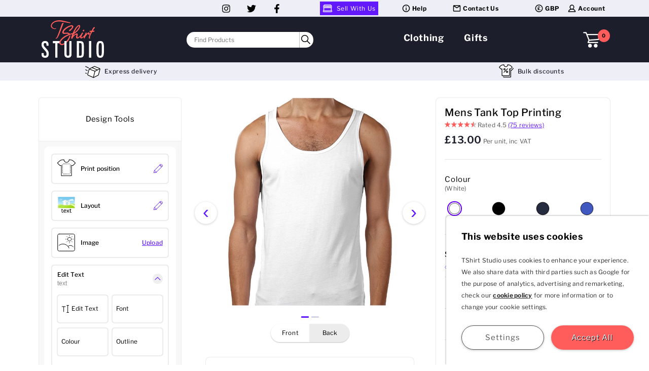

--- FILE ---
content_type: text/html
request_url: https://www.tshirtstudio.com/t-shirt-printing/design-your-own-mens-tank-top
body_size: 16924
content:
<!DOCTYPE html PUBLIC "-//W3C//DTD XHTML 1.0 Strict//EN" "http://www.w3.org/TR/xhtml1/DTD/xhtml1-strict.dtd"><html xml:lang="en" xmlns="http://www.w3.org/1999/xhtml" xmlns:fb="http://www.facebook.com/2008/fbml" xmlns:og="http://ogp.me/ns#" xmlns:ms="urn:schemas-microsoft-com:xslt"><head><title>Mens Tank Top T-Shirt Printing | Design Your Own Personalised Tank Top</title><link href="/css/designer-min.css?202601081502" rel="stylesheet" type="text/css" /><link href="/css/SharedDesigner-min.css?202502120913" rel="stylesheet" type="text/css" /><link href="/css/sec-product-colours-min.css" rel="stylesheet" type="text/css" /><link rel="stylesheet" href="/css/sec-priceBreakDown-min.css?202506171548" type="text/css" media="all" /><link rel="stylesheet" href="/css/sec-ToolTip-min.css?202506131632" /><script defer="defer" src="/js/sec-ToolTip-min.js?202506131632">/**/</script><link rel="stylesheet" href="/css/sec-BulkDiscount-min.css?202406141128" type="text/css" media="all" /><script defer="defer" src="/js/sec-BulkDiscount2-min.js">/**/</script><link rel="stylesheet" href="/css/sec-IndicatorChips-min.css?202407171127" type="text/css" media="all" /><link rel="stylesheet" href="/css/sec-SizeGuidePopup-min.css?202404301119" media="print" onload="this.media='all';this.onload=null;" /><noscript><link rel="stylesheet" href="/css/sec-SizeGuidePopup-min.css?202404301119" /></noscript><link rel="stylesheet" href="/css/sec-ChipButton-min.css?202407091055" type="text/css" media="all" /><link rel="stylesheet" href="/css/sec-IncrementableInputBox-min.css?202411130859" type="text/css" media="all" /><link rel="stylesheet" href="/css/des-font-button-min.css?202507171300" media="print" onload="this.media='all';this.onload=null;" /><noscript><link rel="stylesheet" href="/css/des-font-button-min.css?202507171300" /></noscript><link rel="stylesheet" href="/css/des-RecentContainer-min.css?202507251256" media="print" onload="this.media='all';this.onload=null;" /><noscript><link rel="stylesheet" href="/css/des-RecentContainer-min.css?202507251256" /></noscript><meta http-equiv="Content-Type" content="text/html; charset=utf-8" /><meta http-equiv="Content-Language" content="en-us" /><meta name="facebook-domain-verification" content="yoxx9js3c7qqthhbdjkrr6prhljnew" /><meta name="viewport" content="width=device-width, initial-scale=1" /><meta name="robots" content="index,follow" /><meta name="keywords" content="mens tank top, mens tank tops, custom, personalised, customized, printed, printing, printer, design" /><meta name="description" content="Try our amazing online designer and create your own personalised mens tank top. Fast printing. Design Your Own Personalised Tank Top Online at TShirt Studio, UK." /><meta name="twitter:card" content="summary_large_image" /><meta property="og:type" content="website" /><meta property="og:site_name" content="TShirt Studio" /><meta name="twitter:site" content="@TShirtStudio" /><meta property="og:url" content="https://www.tshirtstudio.com/" /><meta property="og:title" content="Mens Tank Top T-Shirt Printing | Design Your Own Personalised Tank Top" /><meta name="twitter:title" content="Mens Tank Top T-Shirt Printing | Design Your Own Personalised Tank Top" /><meta property="og:image" content="https://images.tshirtstudio.com/general/TShirtStudioLogoLightBG.svg" /><meta name="twitter:image" content="https://images.tshirtstudio.com/general/TShirtStudioLogoLightBG.svg" /><meta property="og:description" content="Enjoy the summer with our freshest personalised garment for men. This quality tank top will keep you cool and show off whichever amazing design you choose to put on it. Try it with text, photos, or one of our huge selection of original and classic custom designs." /><meta name="twitter:description" content="Enjoy the summer with our freshest personalised garment for men. This quality tank top will keep you cool and show off whichever amazing design you choose to put on it. Try it with text, photos, or one of our huge selection of original and classic custom designs." /><title>Mens Tank Top T-Shirt Printing | Design Your Own Personalised Tank Top</title><link href="/appFonts/libre-franklin-v7-latin-regular.woff2" rel="preload" as="font" type="font/woff2" crossorigin="anonymous" /><link href="/appFonts/libre-franklin-v7-latin-500.woff2" rel="preload" as="font" type="font/woff2" crossorigin="anonymous" /><link href="/appFonts/libre-franklin-v7-latin-600.woff2" rel="preload" as="font" type="font/woff2" crossorigin="anonymous" /><link href="/appFonts/libre-franklin-v7-latin-700.woff2" rel="preload" as="font" type="font/woff2" crossorigin="anonymous" /><link href="/css/base-min.css?202504151102" rel="stylesheet" type="text/css" media="all" /><link rel="stylesheet" href="/css/footer-min.css?202406111450" media="print" onload="this.media='all';this.onload=null;" /><noscript><link rel="stylesheet" href="/css/footer-min.css?202406111450" /></noscript><link rel="preload" href="/css/top-menu-min.css?202512161003" as="style" /><link href="/css/top-menu-min.css?202512161003" rel="stylesheet" type="text/css" media="all" /><link href="https://www.googletagmanager.com" rel="preconnect" as="script" crossorigin="anonymous" /><link href="https://rec.smartlook.com" rel="preconnect" as="script" crossorigin="anonymous" /><script>
					window.dataLayer = window.dataLayer || [];
					function gtag(){dataLayer.push(arguments);}

					
				gtag('consent', 'default', {
				'ad_storage': 'denied',
				'analytics_storage' : 'denied',
				'ad_user_data': 'denied',
				'ad_personalization': 'denied'
				});
			</script><script async="async" src="https://www.googletagmanager.com/gtag/js?id=G-HT6N97YVGG">/**/</script><script>
					window.dataLayer = window.dataLayer || [];
					function gtag(){dataLayer.push(arguments);}
					gtag('js', new Date());

					gtag('config', 'G-HT6N97YVGG');
					gtag('config', 'AW-1072330397', {'allow_enhanced_conversions':true});
				</script><script type="text/javascript">
			window.smartlook||(function(d) {
			var o=smartlook=function(){ o.api.push(arguments)},h=d.getElementsByTagName('head')[0];
			var c=d.createElement('script');o.api=new Array();c.async=true;c.type='text/javascript';
			c.charset='utf-8';c.src='https://rec.smartlook.com/recorder.js';h.appendChild(c);
			})(document);
			smartlook('init', 'c443ef94e055da6f15b278401609d20ab440a9b6');
		</script><link rel="manifest" href="/manifest.webmanifest" /><link rel="icon" href="https://images.tshirtstudio.com/general/favicon.ico" sizes="any" /><link rel="icon" href="https://images.tshirtstudio.com/general/icon.svg" type="image/svg+xml" /><link rel="apple-touch-icon" href="https://images.tshirtstudio.com/general/icon-192.png" /><script src="/js/jquery-3.5.1.min.js">/**/</script><script defer="defer" src="/js/lib8-min.js">/**/</script><script defer="defer" src="/js/sitelib12-min.js">/**/</script><script defer="defer" src="/js/base-min.js?202501151403">/**/</script><script type="text/javascript" src="//widget.trustpilot.com/bootstrap/v5/tp.widget.bootstrap.min.js" async=""><!--keep this not empty--></script><script defer="defer" src="/js/signInForm-min.JS?202409171540">/**/</script><link defer="defer" rel="stylesheet" href="/css/jquery.Jcrop.min.css" type="text/css" /><link rel="stylesheet" href="/css/form-min.css?20251110909" media="print" onload="this.media='all';this.onload=null;" /><noscript><link rel="stylesheet" href="/css/form-min.css?20251110909" /></noscript><script defer="defer" src="/js/Form-min.js?202404190848">/**/</script><script async="async" language="JavaScript" src="/SubArea/general/TranslationJSON.aspx?Page=designer&amp;cb=202507171112">/**/</script><script async="async" language="JavaScript" src="/SubArea/general/TranslationJSON.aspx?Page=designerMob">/**/</script><script defer="defer" src="/js/designer-min.js?202512121224">/**/</script><script defer="defer" src="/js/designerMob-min.js?202511251519">/**/</script><script defer="defer" src="/js/jquery.Jcrop.min.js">/**/</script><script defer="defer" src="/js/modernizr-fileApi.js">/**/</script><script defer="defer" src="/js/lazysizes.min.js">/**/</script><script defer="defer" src="/js/spectrum-min.js?202406130930">/**/</script><script defer="defer" src="/js/SharedDesigner4-min.js?202506121645">/**/</script><script>

					document.addEventListener("DOMContentLoaded", initialiseDesigner);

					function initialiseDesigner() {
					
						dirtyDT.DT348 = Math.random();
					
						dirtyDT.DT350 = Math.random();
					
					DCID=0;
					sessionID=66598659;
					productID=432;
					productColourID=1;
					
					productSizeID=18;
					templateThemeID=296;
					designTemplateID=348;
					productionMethodID=15;
					designID=71996659;
					languageID=1;
					verticalCenter=0.2;
					layoutCatID=0;
					hostHeader='';
					savedLayoutID='1';
					isMug=false;
					SizeQTYPairs = '[{"sizeID":"18","qty":""}]';
					LeftRight=0.5;
					getCloudToken();
					loadViews();
					loadDTs();
					if (productColourID == 0) $('#colours').html='';
					loadDesignTools(true);
					loadColours();

					
					loadSizes();

					loadPMs();
					window.onunload = function(){$.ajax({url:'/designertools/dbCleanup.aspx?IDD='+designID,async:false,success: function(){}});};
					$('#preview-Img').bind('load', function () {
					previewLoaded();
					});
					}

				</script><link rel="preload" href="/js/top-menu-min.js?202512171541" as="script" /><script src="/js/top-menu-min.js?202512171541">/**/</script><script defer="defer" src="/js/lazysizes.min.js">/**/</script><style>
					img.lazyload:not([src]) {
					visibility: hidden;
					}
				</style><script type="application/ld+json">
					{
					"@context": "https://schema.org/",
					"@type": "Product",
					"description": "Enjoy the summer with our freshest personalised garment for men. This quality tank top will keep you cool and show off whichever amazing design you choose to put on it. Try it with text, photos, or one of our huge selection of original and classic custom designs.",
					"image": [
					
								"https://resize-image.tshirtstudio.com/ShowImage.aspx?Name=t-shirts-pictures/MTTD1COM.jpg&Wx=750&Page=product&Vr=96&Hr=96&Format=jpg&Language=1",
								"https://resize-image.tshirtstudio.com/ShowImage.aspx?Name=t-shirts-pictures/MTTD2COM.jpg&Wx=750&Page=product&Vr=96&Hr=96&Format=jpg&Language=1",
								"https://resize-image.tshirtstudio.com/ShowImage.aspx?Name=t-shirts-pictures/MTTD2ALL.jpg&Wx=750&Page=product&Vr=96&Hr=96&Format=jpg&Language=1",
								"https://resize-image.tshirtstudio.com/ShowImage.aspx?Name=t-shirts-pictures/MTTD3ALL.jpg&Wx=750&Page=product&Vr=96&Hr=96&Format=jpg&Language=1"
					],
					"name": "Mens Tank Top Printing",
					"offers": {
					"@type": "Offer",
					"priceCurrency": "GBP",
					"itemCondition": "https://schema.org/NewCondition",
					"availability": "https://schema.org/InStock",
					"price":"13.0000"
					}
					
							,"review": [
							
								{
								"@type": "Review",
								"itemReviewed": "Mens Tank Top Printing",
								"author": {
								"@type": "Person",
								"name": "Rob"
								},
								"datePublished": "2025-08-08T16:00:12.187",
								"description": " Better quality print than I was expecting will certainly order again and very quick mail service",
								"reviewRating": {
								"ratingValue": "5"
								}
								},
								{
								"@type": "Review",
								"itemReviewed": "Mens Tank Top Printing",
								"author": {
								"@type": "Person",
								"name": "Cameron"
								},
								"datePublished": "2024-12-29T19:28:05.380",
								"description": "The shirt came as designed and the customer service team was so helpful for clarity in my design",
								"reviewRating": {
								"ratingValue": "5"
								}
								},
								{
								"@type": "Review",
								"itemReviewed": "Mens Tank Top Printing",
								"author": {
								"@type": "Person",
								"name": "Anne"
								},
								"datePublished": "2024-09-02T14:58:05.770",
								"description": " Pleased with the quality of the vest and the printing. Delivered quickly. Happy with the service",
								"reviewRating": {
								"ratingValue": "5"
								}
								},
								{
								"@type": "Review",
								"itemReviewed": "Mens Tank Top Printing",
								"author": {
								"@type": "Person",
								"name": "Mb"
								},
								"datePublished": "2024-07-25T12:12:21.190",
								"description": "Well pleased with the quality of printing on all my orders. Many thanks  ",
								"reviewRating": {
								"ratingValue": "5"
								}
								},
								{
								"@type": "Review",
								"itemReviewed": "Mens Tank Top Printing",
								"author": {
								"@type": "Person",
								"name": "Spike"
								},
								"datePublished": "2024-06-26T13:49:50.203",
								"description": " Item quality was of a high standard. Fast delivery and just what I wanted. I would recommend to anyone. Easy to design the logo and words I required and reasonably priced. Thank you",
								"reviewRating": {
								"ratingValue": "5"
								}
								},
								{
								"@type": "Review",
								"itemReviewed": "Mens Tank Top Printing",
								"author": {
								"@type": "Person",
								"name": "LK"
								},
								"datePublished": "2023-12-02T12:43:33.407",
								"description": " Absolutely delighted with the service, from placing order to delivery only took a few days, even better than first time I purchased a t-shirt. Excellent quality at reasonable prices. Would definitely recommend using Tshirt Studio.",
								"reviewRating": {
								"ratingValue": "5"
								}
								},
								{
								"@type": "Review",
								"itemReviewed": "Mens Tank Top Printing",
								"author": {
								"@type": "Person",
								"name": "SteveC"
								},
								"datePublished": "2023-08-07T11:21:30.077",
								"description": "Excellent service. From contacting by phone for advice, sending through my design, customer service making a tweak to the design to making the order and delivery - all outstanding and the quality of the printing was first class. Only thing I cannot comment on is what it will look like after washing. But it was only intended as a one time wear so really not a problem. Highly recommended. Thank you.",
								"reviewRating": {
								"ratingValue": "5"
								}
								},
								{
								"@type": "Review",
								"itemReviewed": "Mens Tank Top Printing",
								"author": {
								"@type": "Person",
								"name": "John"
								},
								"datePublished": "2023-06-05T11:25:00.033",
								"description": " I received my vest very quickly was was so pleased with it I will definitely use again",
								"reviewRating": {
								"ratingValue": "5"
								}
								},
								{
								"@type": "Review",
								"itemReviewed": "Mens Tank Top Printing",
								"author": {
								"@type": "Person",
								"name": "Dave from Durham"
								},
								"datePublished": "2023-05-05T11:03:43.230",
								"description": " Short review! As usual excellent quality and service!",
								"reviewRating": {
								"ratingValue": "5"
								}
								},
								{
								"@type": "Review",
								"itemReviewed": "Mens Tank Top Printing",
								"author": {
								"@type": "Person",
								"name": "Alan"
								},
								"datePublished": "2023-05-12T15:35:56.047",
								"description": " Great print and instructions Followed brilliantly, thin material is my only gripe,",
								"reviewRating": {
								"ratingValue": "4"
								}
								}
							]
						
							,"aggregateRating": {
							"@type": "AggregateRating",
							"itemReviewed": "Mens Tank Top Printing",
							"ratingValue": "4.5",
							"bestRating": "5",
							"ratingCount": "75",
							"reviewCount": "75"
							}
						
					}
				</script></head><body><div id="cookieBanner" class="cookieBanner"><div id="CookieBase"><h3 class="cookieBanner__HeaderText">This website uses cookies</h3><p class="cookieBanner__PargraphText">TShirt Studio uses cookies to enhance your experience. We also share data with third parties such as Google for the purpose of analytics, advertising and remarketing, check our <a class="cookieBannerLink" href="/help/privacy">cookie policy</a> for more information or to change your cookie settings.</p><div class="cookieBannerBtnContainer"><input type="button" name="CookieSettingsGrey" class="actionButton actionButton--grey actionButton--pillShape cookieBannerBtn" onclick="showCookieSettings(event)" value="Settings" /><input type="button" name="CookieSettingsRed" class="actionButton actionButton--mainAction cookieBannerBtn actionButton--pillShape" onclick="hideCookieBanner(true)" value="Accept All" /></div></div><div id="CookieSettings" class="hide"><h3 class="cookieBanner__HeaderText">Cookie Settings</h3><form class="cookieSettings"><div class="cookieBannerSetting"><span class="cookieBannerSettingtext"><strong class="cookieSettingHeading">Essential</strong> - These Cookies are fundamental to our sites operation and therefore cannot be disabled</span><input type="checkbox" class="cookieBannerCheckBox" checked="checked" disabled="" /></div><div class="cookieBannerSetting"><label for="analytics" class="cookieBannerSettingtext"><strong class="cookieSettingHeading">Analytics</strong> - We share this data with Google to better understand how to improve our services</label><input id="analytics" type="checkbox" class="cookieBannerCheckBox" name="cookieSetting" /></div><div class="cookieBannerSetting"><label for="advertising" class="cookieBannerSettingtext"><strong class="cookieSettingHeading">Advertising</strong> - We share data from this site with google for the purpose of advertising</label><input id="advertising" type="checkbox" class="cookieBannerCheckBox" name="cookieSetting" /></div><div class="cookieBannerSetting"><label for="personalisedAdvertising" class="cookieBannerSettingtext"><strong class="cookieSettingHeading">Personalised advertising</strong> - Allows us to share personal data with google to personalise advertisements</label><input id="personalisedAdvertising" type="checkbox" class="cookieBannerCheckBox" name="cookieSetting" /></div><div class="cookieBannerSetting"><label for="remarketing" class="cookieBannerSettingtext"><strong class="cookieSettingHeading">Remarketing</strong> - We share data with google to offer you tailored ads on other sites based on your browsing here</label><input id="remarketing" type="checkbox" class="cookieBannerCheckBox" name="cookieSetting" /></div></form><div class="cookieBannerBtnContainer"><input type="button" name="CookieSettingsGrey" class="actionButton actionButton--grey cookieBannerBtn actionButton--pillShape" onclick="hideCookieBanner(false)" value="Save Settings" /><input type="button" name="CookieSettingsRed" class="actionButton actionButton--mainAction cookieBannerBtn actionButton--pillShape" onclick="hideCookieBanner(true)" value="Accept All" /></div></div></div><div class="topNav gutters"><ul class="topNav__menu"><li class="topNav__menuSocialItem"><a class="topNav__menuSocialItem--link" href="https://www.instagram.com/TShirtStudioCom"><img src="https://images.tshirtstudio.com/general/instagram_black.svg" alt="instagram-icon" class="icon-properties" /></a></li><li class="topNav__menuSocialItem"><a class="topNav__menuSocialItem--link" href="https://twitter.com/tshirtstudio?lang=en"><img src="https://images.tshirtstudio.com/general/twitter_black.svg" alt="twitter-icon" class="icon-properties" /></a></li><li class="topNav__menuSocialItem"><a class="topNav__menuSocialItem--link" href="https://www.facebook.com/TShirtStudioCom"><img src="https://images.tshirtstudio.com/general/facebook_black.svg" alt="facebook-icon" class="icon-properties" /></a></li></ul><ul class="topNav__menu"><li class="topNav__menuItem"><a class="topNav__menuItem--link  topNav__menuItem--sellwithuslink" href="/sell-your-designs-with-tshirtstudios-marketplace"><img class="topNav__menuItem--sellwithuslinkIcon" width="20" height="15" alt="Icon showing a marketplace" title="Icon showing a marketplace" src="https://images.tshirtstudio.com/general/sellIcon.svg" />Sell With Us</a></li><li class="topNav__menuItem"><a class="topNav__menuItem--link atagRemoveWeightAndHover" href="/help"><img class="topNav__menuItem--linkIcon" width="20" height="15" alt="An icon showing an i inside of a circle" title="An icon showing an i inside of a circle" src="https://images.tshirtstudio.com/general/HelpIcon.svg" />Help</a></li><li class="topNav__menuItem"><a class="topNav__menuItem--link atagRemoveWeightAndHover" href="/help/contact-us"><img class="topNav__menuItem--linkIcon" width="20" height="15" alt="A black icon showing an envelope" title="A black icon showing an envelope" src="https://images.tshirtstudio.com/general/ContactUsIcon.svg" />Contact Us</a></li></ul><ul class="topNav__menu"><li class="topNav__menuItem topNav__menuItem--currencyWidth"><a href="javascript:void(0);" class="topNav__menuItem--link topNav__menuItem--currencyWidth atagRemoveWeightAndHover" onclick="return false"><img class="topNav__menuItem--linkIcon" width="20" height="15" alt="GBP icon" title="GBP icon" src="https://images.tshirtstudio.com/general/GBPIcon.svg" />
                 GBP
             </a><ul class="topNav__dropDown topNav__dropDown--currencyWidth topNav__dropDown--currencyLeft"><li class="topNav__dropDownItem topNav__dropDownItem--currencyWidth"><a href="javascript:void(0);" class="topNav__dropDownItem--link topNav__dropDownItem--currencyWidth atagRemoveWeightAndHover" onclick="currencyChange(1);return false"><img class="topNav__menuItem--linkIcon" width="20" height="15" alt="GBP icon" title="GBP icon" src="https://images.tshirtstudio.com/general/GBPIcon.svg" />
                  GBP
              </a></li><li class="topNav__dropDownItem topNav__dropDownItem--currencyWidth"><a href="javascript:void(0);" class="topNav__dropDownItem--link topNav__dropDownItem--currencyWidth atagRemoveWeightAndHover" onclick="currencyChange(2);return false"><img class="topNav__menuItem--linkIcon" width="20" height="15" alt="Euro icon" title="Euro icon" src="https://images.tshirtstudio.com/general/EURIcon.svg" />
                  EUR
              </a></li><li class="topNav__dropDownItem topNav__dropDownItem--currencyWidth"><a href="javascript:void(0);" class="topNav__dropDownItem--link topNav__dropDownItem--currencyWidth atagRemoveWeightAndHover" onclick="currencyChange(3);return false"><img class="topNav__menuItem--linkIcon" width="20" height="15" alt="USD icon" title="USD icon" src="https://images.tshirtstudio.com/general/DollarIcon.svg" />
                  USD
              </a></li><li class="topNav__dropDownItem topNav__dropDownItem--currencyWidth"><a href="javascript:void(0);" class="topNav__dropDownItem--link topNav__dropDownItem--currencyWidth atagRemoveWeightAndHover" onclick="currencyChange(4);return false"><img class="topNav__menuItem--linkIcon" width="20" height="15" alt="USD icon" title="USD icon" src="https://images.tshirtstudio.com/general/kroneIcon.svg" />
					  SEK
				  </a></li><li class="topNav__dropDownItem topNav__dropDownItem--currencyWidth"><a href="javascript:void(0);" class="topNav__dropDownItem--link topNav__dropDownItem--currencyWidth atagRemoveWeightAndHover" onclick="currencyChange(5);return false"><img class="topNav__menuItem--linkIcon" width="20" height="15" alt="USD icon" title="USD icon" src="https://images.tshirtstudio.com/general/kroneIcon.svg" />
					  DKK
				  </a></li></ul></li><li class="topNav__menuItem topNav__menuItem--accountWidth"><a href="javascript:void(0);" class="topNav__menuItem--link atagRemoveWeightAndHover"><img class="topNav__menuItem--linkIcon" width="20" height="15" alt="An Icon showing an outline of a person's shoulders and head" title="An Icon showing an outline of a person's shoulders and head" src="https://images.tshirtstudio.com/general/myAccountIcon.svg" />Account</a><ul class="topNav__dropDown"><li class="topNav__dropDownItem"><a class="topNav__dropDownItem--link atagRemoveWeightAndHover" href="/myaccount/register">Join</a></li><li class="topNav__dropDownItem"><a class="topNav__dropDownItem--link atagRemoveWeightAndHover" href="/myaccount/signin">Sign In</a></li></ul></li></ul></div><div class="mNav"><div class="overlay mNavOverlay" onclick="mMenuSlideCloseFromOverlay(event, true)"><!--Keep this div not empty--></div><div class="mNav_ItemsContainer"><div class="mNav--menuAndSearch"><a onclick="mMenuSlide(event,false); return false;" class="mNav--link"><img src="https://images.tshirtstudio.com/general/bars.svg" alt="menu button" class="mNav__icons" /></a><a onclick="ToggleSearchBar(event); return false;" class="mNav--link"><img src="https://images.tshirtstudio.com/general/Search_Icon.svg" alt="Open Search Bar" class="topNav--searchButtonIcon mNav__icons" height="22" width="22" /></a></div><a href="/" class="mNav--link"><img src="https://images.tshirtstudio.com/general/TShirtStudio_logo_2022.svg" alt="TShirt Studio Logo" class="topLogo" /></a><a class="mNav--link basketWidget" href="/checkout"><!--keep this div not empty--></a></div><div id="searchBarPopup" class="searchBar" style="display: none;" data-popUpOpen="false" onclick="event.stopPropagation()"><div class="topNav--searchBar"><div class="topNav--searchBarInputContainer"><input id="mobileSearchbar" type="text" class="topNav--searchText topNav--mSearchBoxContainer" autocomplete="off" onkeyup="searchForProduct(this, event)" onclick="searchForProduct(this, event)" placeholder="Find Products" /><div id="mobileSearchbarSuggestion" class="topNav--searchSuggestionDiv" data-searchselectedindex="-1"><!--keep this not empty--></div></div><button class="topNav--searchButton topNav--mSearchBoxContainer" onclick="searchForProduct(this)" id="mSearchButton"><img src="https://images.tshirtstudio.com/general/Search_Button_Icon.svg" alt="Find Products" class="searchButtonIcon" width="20" height="20" /></button></div></div><div class="mMenu"><div class="mMenu__top"><button href="javascript:void(0);" aria-label="ClosePopup" class="mMenu--link mMenu__closebtn" onclick="mMenuSlide(event,true); return false"><img class="mMenu__closeIcon" alt="Close Menu" height="26px" width="26px" src="https://images.tshirtstudio.com/general/RoundedCloseIcon.svg" /></button></div><div class="mToggleMenu__Container"><ul class="mToggleMenu"><li class="mToggleMenu__li"><a href="javascript:void(0);" class="mToggleMenu--link atagRemoveWeightAndHover" onclick="mToggle(event, this); return false;"><img width="22px" height="6px" alt="collapsible chevron" class="mMenuCollapsibleChevron mMenuCollapsibleChevron--menu" src="https://images.tshirtstudio.com/general/whiteChevronDown.svg" /><span>Clothing</span></a><ul class="mToggleMenu__ul"><li class="mToggleMenu__subItems"><a href="/t-shirt-printing" class="mToggleMenu__ul--link atagRemoveWeightAndHover"><span class="mMenuChevron">›</span><span>T-Shirts</span></a></li><li class="mToggleMenu__subItems"><a href="/personalised-hoodies" class="mToggleMenu__ul--link atagRemoveWeightAndHover"><span class="mMenuChevron">›</span><span>Hoodies</span></a></li><li class="mToggleMenu__subItems"><a href="/personalised-polo-shirts" class="mToggleMenu__ul--link atagRemoveWeightAndHover"><span class="mMenuChevron">›</span><span>Polo Shirts</span></a></li><li class="mToggleMenu__subItems"><a href="/sweatshirts" class="mToggleMenu__ul--link atagRemoveWeightAndHover"><span class="mMenuChevron">›</span><span>Sweatshirts</span></a></li><li class="mToggleMenu__subItems"><a href="/personalised-hats-and-caps" class="mToggleMenu__ul--link atagRemoveWeightAndHover"><span class="mMenuChevron">›</span><span>Hats &amp; Caps</span></a></li><li class="mToggleMenu__subItems"><a href="/sportswear" class="mToggleMenu__ul--link atagRemoveWeightAndHover"><span class="mMenuChevron">›</span><span>Sportswear</span></a></li><li class="mToggleMenu__subItems"><a href="/personalised-workwear" class="mToggleMenu__ul--link atagRemoveWeightAndHover"><span class="mMenuChevron">›</span><span>Workwear</span></a></li><li class="mToggleMenu__subItems"><a href="/fleeces-and-jackets" class="mToggleMenu__ul--link atagRemoveWeightAndHover"><span class="mMenuChevron">›</span><span>Fleeces &amp; Jackets</span></a></li><li class="mToggleMenu__subItems"><a href="/personalised-hi-visibility-garments" class="mToggleMenu__ul--link atagRemoveWeightAndHover"><span class="mMenuChevron">›</span><span>Hi Visibility</span></a></li><li class="mToggleMenu__subItems"><a href="/mens" class="mToggleMenu__ul--link atagRemoveWeightAndHover"><span class="mMenuChevron">›</span><span>Mens</span></a></li><li class="mToggleMenu__subItems"><a href="/womens" class="mToggleMenu__ul--link atagRemoveWeightAndHover"><span class="mMenuChevron">›</span><span>Womens</span></a></li><li class="mToggleMenu__subItems"><a href="/kids" class="mToggleMenu__ul--link atagRemoveWeightAndHover"><span class="mMenuChevron">›</span><span>Kids</span></a></li><li class="mToggleMenu__subItems"><a href="/personalised-baby-clothes" class="mToggleMenu__ul--link atagRemoveWeightAndHover"><span class="mMenuChevron">›</span><span>Baby</span></a></li><li class="mToggleMenu__subItems"><a href="/occassions/organic-gifts-and-garments" class="mToggleMenu__ul--link atagRemoveWeightAndHover"><span class="mMenuChevron">›</span><span>Sustainable</span></a></li></ul></li><li class="mToggleMenu__li"><a href="javascript:void(0);" class="mToggleMenu--link atagRemoveWeightAndHover" onclick="mToggle(event, this); return false;"><img width="22px" height="6px" alt="collapsible chevron" class="mMenuCollapsibleChevron mMenuCollapsibleChevron--menu" src="https://images.tshirtstudio.com/general/whiteChevronDown.svg" /><span>Gifts</span></a><ul class="mToggleMenu__ul"><li class="mToggleMenu__subItems"><a href="/personalised-gifts/personalised-home-gifts/personalised-mugs" class="mToggleMenu__ul--link atagRemoveWeightAndHover"><span class="mMenuChevron">›</span><span>Mugs</span></a></li><li class="mToggleMenu__subItems"><a href="/personalised-gifts/personalised-home-gifts/personalised-towels" class="mToggleMenu__ul--link atagRemoveWeightAndHover"><span class="mMenuChevron">›</span><span>Towels</span></a></li><li class="mToggleMenu__subItems"><a href="/personalised-gifts/personalised-bags" class="mToggleMenu__ul--link atagRemoveWeightAndHover"><span class="mMenuChevron">›</span><span>Bags</span></a></li><li class="mToggleMenu__subItems"><a href="/personalised-gifts/personalised-sports-accessories" class="mToggleMenu__ul--link atagRemoveWeightAndHover"><span class="mMenuChevron">›</span><span>Sports Accessories</span></a></li></ul></li><li class="&#xA;&#x9;&#x9;&#x9;&#x9;  mToggleMenu__li&#xA;&#x9;&#x9;&#x9;  "><a class="&#xA;&#x9;&#x9;&#x9;&#x9;  mToggleMenu--link&#xA;&#x9;&#x9;&#x9;   atagRemoveWeightAndHover " onclick="mToggle(event, this); return false;"><img width="22px" height="6px" alt="collapsible chevron" class="mMenuCollapsibleChevron &#xA;&#x9;&#x9;&#x9;&#x9;  mMenuCollapsibleChevron--menu&#xA;&#x9;&#x9;&#x9;  " src="https://images.tshirtstudio.com/general/whiteChevronDown.svg" /><span>Help</span></a><ul class="mToggleMenu__ul"><li><a href="/help/the-t-shirt-studio-story" class="mToggleMenu__ul--link atagRemoveWeightAndHover"><span class="mMenuChevron">›</span>About Us</a></li><li><a href="/help" class="mToggleMenu__ul--link atagRemoveWeightAndHover"><span class="mMenuChevron">›</span>Help Centre</a></li><li><a href="/help/design-tips" class="mToggleMenu__ul--link atagRemoveWeightAndHover"><span class="mMenuChevron">›</span>Design Tips</a></li><li><a onclick="&#xA;&#x9;&#x9;&#x9;&#x9;&#x9;  FindAndToggle(event, '/help', 'payment-and-security')&#xA;&#x9;&#x9;&#x9;&#x9;  " class="mToggleMenu__ul--link atagRemoveWeightAndHover"><span class="mMenuChevron">›</span>Payment &amp; Security</a></li><li><a href="/help/t-shirt-printing-quality" class="mToggleMenu__ul--link atagRemoveWeightAndHover"><span class="mMenuChevron">›</span>TShirt Printing Quality</a></li><li><a href="/help/despatch-and-delivery-times" class="mToggleMenu__ul--link atagRemoveWeightAndHover"><span class="mMenuChevron">›</span>Delivery Cost and Times</a></li><li><a href="/blogs" class="mToggleMenu__ul--link atagRemoveWeightAndHover"><span class="mMenuChevron">›</span>Blogs</a></li><li><a href="/help/contact-us" class="mToggleMenu__ul--link atagRemoveWeightAndHover"><span class="mMenuChevron">›</span>Contact Us</a></li><li><a href="/help/bulk-printing" class="mToggleMenu__ul--link atagRemoveWeightAndHover"><span class="mMenuChevron">›</span>Bulk Orders</a></li></ul></li><li class="mToggleMenu__li"><a href="javascript:void(0);" class="mToggleMenu--link atagRemoveWeightAndHover" onclick="mToggle(event, this); return false;"><img width="22px" height="6px" alt="collapsible chevron" class="mMenuCollapsibleChevron mMenuCollapsibleChevron--menu" src="https://images.tshirtstudio.com/general/whiteChevronDown.svg" />
                GBP (£)
              </a><ul class="mToggleMenu__ul"><li class="mToggleMenu__subItems"><a href="javascript:void(0);" class="mToggleMenu__ul--link atagRemoveWeightAndHover" onclick="currencyChange(1);return false"><span class="mMenuChevron">›</span>
                GBP (£)
              </a></li><li class="mToggleMenu__subItems"><a href="javascript:void(0);" class="mToggleMenu__ul--link atagRemoveWeightAndHover" onclick="currencyChange(2);return false"><span class="mMenuChevron">›</span>
                EUR (€)
              </a></li><li class="mToggleMenu__subItems"><a href="javascript:void(0);" class="mToggleMenu__ul--link atagRemoveWeightAndHover" onclick="currencyChange(3);return false"><span class="mMenuChevron">›</span>
                USD ($)
              </a></li><li class="mToggleMenu__subItems"><a href="javascript:void(0);" class="mToggleMenu__ul--link atagRemoveWeightAndHover" onclick="currencyChange(4);return false"><span class="mMenuChevron">›</span>
					  SEK (kr)
				  </a></li><li class="mToggleMenu__subItems"><a href="javascript:void(0);" class="mToggleMenu__ul--link atagRemoveWeightAndHover" onclick="currencyChange(5);return false"><span class="mMenuChevron">›</span>
					  DKK (kr)
				  </a></li></ul></li></ul><div class="mAccountMenu"><div class="mAccountMenuLinks"><a class="mAccountMenuLink atagRemoveWeightAndHover" href="/sell-your-designs-with-tshirtstudios-marketplace"><img width="25" height="20" class="mAccountMenuIcon" alt="Icon showing a marketplace" title="Icon showing a marketplace" src="https://images.tshirtstudio.com/general/sellIcon.svg" /><span class="mAccountMenuText">Sell With Us</span></a><a class="mAccountMenuLink atagRemoveWeightAndHover" href="/myaccount/register"><img width="25" height="20" class="mAccountMenuIcon" alt="An Icon showing an outline of a person's shoulders and head with a plus beside" title="An Icon showing an outline of a person's shoulders and head with a plus beside" src="https://images.tshirtstudio.com/general/JoinIconWhite.svg" /><span class="mAccountMenuText">Join</span></a><a class="mAccountMenuLink atagRemoveWeightAndHover" href="/myaccount/signin"><img width="25" height="20" class="mAccountMenuIcon" alt="Sign in Icon" title="Sign in Icon" src="https://images.tshirtstudio.com/general/SignInWhite.svg" /><span class="mAccountMenuText">Sign In</span></a></div></div></div><div class="mMenu_ImagesContainer"><a class="mMenu__ImageLink atagRemoveWeightAndHover" href="/t-shirt-printing?mm"><picture><source Sizes="(max-width:950px) 320px, 1px" data-srcset="https://resize-image.tshirtstudio.com/ShowImage.aspx?Name=tshirt_v19.jpeg&amp;Wx=800&amp;Page=megamenu&amp;Vr=96&amp;Hr=96&amp;Format=webp&amp;Language=1 800w,                         https://resize-image.tshirtstudio.com/ShowImage.aspx?Name=tshirt_v19.jpeg&amp;Wx=750&amp;Page=megamenu&amp;Vr=96&amp;Hr=96&amp;Format=webp&amp;Language=1 750w,                         https://resize-image.tshirtstudio.com/ShowImage.aspx?Name=tshirt_v19.jpeg&amp;Wx=700&amp;Page=megamenu&amp;Vr=96&amp;Hr=96&amp;Format=webp&amp;Language=1 700w,                         https://resize-image.tshirtstudio.com/ShowImage.aspx?Name=tshirt_v19.jpeg&amp;Wx=650&amp;Page=megamenu&amp;Vr=96&amp;Hr=96&amp;Format=webp&amp;Language=1 650w,                         https://resize-image.tshirtstudio.com/ShowImage.aspx?Name=tshirt_v19.jpeg&amp;Wx=600&amp;Page=megamenu&amp;Vr=96&amp;Hr=96&amp;Format=webp&amp;Language=1 600w,                         https://resize-image.tshirtstudio.com/ShowImage.aspx?Name=tshirt_v19.jpeg&amp;Wx=550&amp;Page=megamenu&amp;Vr=96&amp;Hr=96&amp;Format=webp&amp;Language=1 550w,                         https://resize-image.tshirtstudio.com/ShowImage.aspx?Name=tshirt_v19.jpeg&amp;Wx=500&amp;Page=megamenu&amp;Vr=96&amp;Hr=96&amp;Format=webp&amp;Language=1 500w,                         https://resize-image.tshirtstudio.com/ShowImage.aspx?Name=tshirt_v19.jpeg&amp;Wx=450&amp;Page=megamenu&amp;Vr=96&amp;Hr=96&amp;Format=webp&amp;Language=1 450w,                         https://resize-image.tshirtstudio.com/ShowImage.aspx?Name=tshirt_v19.jpeg&amp;Wx=400&amp;Page=megamenu&amp;Vr=96&amp;Hr=96&amp;Format=webp&amp;Language=1 400w,                         https://resize-image.tshirtstudio.com/ShowImage.aspx?Name=tshirt_v19.jpeg&amp;Wx=350&amp;Page=megamenu&amp;Vr=96&amp;Hr=96&amp;Format=webp&amp;Language=1 350w,                         https://resize-image.tshirtstudio.com/ShowImage.aspx?Name=tshirt_v19.jpeg&amp;Wx=320&amp;Page=megamenu&amp;Vr=96&amp;Hr=96&amp;Format=webp&amp;Language=1 320w,                         https://resize-image.tshirtstudio.com/ShowImage.aspx?Name=tshirt_v19.jpeg&amp;Wx=300&amp;Page=megamenu&amp;Vr=96&amp;Hr=96&amp;Format=webp&amp;Language=1 300w,                         https://resize-image.tshirtstudio.com/ShowImage.aspx?Name=tshirt_v19.jpeg&amp;Wx=5&amp;Page=megamenu&amp;Vr=96&amp;Hr=96&amp;Format=webp&amp;Language=1 5w" type="image/webp" alt="T-Shirt Printing" title="T-Shirt Printing" /><img width="16" height="9" Sizes="(max-width:950px) 320px, 1px" class="mMenu__ImageLink--Size lazyload" src="https://images.tshirtstudio.com/general/placeHolderWidescreen.png" data-src="https://resize-image.tshirtstudio.com/ShowImage.aspx?Name=tshirt_v19.jpeg&amp;Wx=800&amp;Page=megamenu&amp;Vr=96&amp;Hr=96&amp;Format=jpg&amp;Language=1" data-srcset="https://resize-image.tshirtstudio.com/ShowImage.aspx?Name=tshirt_v19.jpeg&amp;Wx=800&amp;Page=megamenu&amp;Vr=96&amp;Hr=96&amp;Format=jpg&amp;Language=1 800w,                         https://resize-image.tshirtstudio.com/ShowImage.aspx?Name=tshirt_v19.jpeg&amp;Wx=750&amp;Page=megamenu&amp;Vr=96&amp;Hr=96&amp;Format=jpg&amp;Language=1 750w,                         https://resize-image.tshirtstudio.com/ShowImage.aspx?Name=tshirt_v19.jpeg&amp;Wx=700&amp;Page=megamenu&amp;Vr=96&amp;Hr=96&amp;Format=jpg&amp;Language=1 700w,                         https://resize-image.tshirtstudio.com/ShowImage.aspx?Name=tshirt_v19.jpeg&amp;Wx=650&amp;Page=megamenu&amp;Vr=96&amp;Hr=96&amp;Format=jpg&amp;Language=1 650w,                         https://resize-image.tshirtstudio.com/ShowImage.aspx?Name=tshirt_v19.jpeg&amp;Wx=600&amp;Page=megamenu&amp;Vr=96&amp;Hr=96&amp;Format=jpg&amp;Language=1 600w,                         https://resize-image.tshirtstudio.com/ShowImage.aspx?Name=tshirt_v19.jpeg&amp;Wx=550&amp;Page=megamenu&amp;Vr=96&amp;Hr=96&amp;Format=jpg&amp;Language=1 550w,                         https://resize-image.tshirtstudio.com/ShowImage.aspx?Name=tshirt_v19.jpeg&amp;Wx=500&amp;Page=megamenu&amp;Vr=96&amp;Hr=96&amp;Format=jpg&amp;Language=1 500w,                         https://resize-image.tshirtstudio.com/ShowImage.aspx?Name=tshirt_v19.jpeg&amp;Wx=450&amp;Page=megamenu&amp;Vr=96&amp;Hr=96&amp;Format=jpg&amp;Language=1 450w,                         https://resize-image.tshirtstudio.com/ShowImage.aspx?Name=tshirt_v19.jpeg&amp;Wx=400&amp;Page=megamenu&amp;Vr=96&amp;Hr=96&amp;Format=jpg&amp;Language=1 400w,                         https://resize-image.tshirtstudio.com/ShowImage.aspx?Name=tshirt_v19.jpeg&amp;Wx=350&amp;Page=megamenu&amp;Vr=96&amp;Hr=96&amp;Format=jpg&amp;Language=1 350w,                         https://resize-image.tshirtstudio.com/ShowImage.aspx?Name=tshirt_v19.jpeg&amp;Wx=320&amp;Page=megamenu&amp;Vr=96&amp;Hr=96&amp;Format=jpg&amp;Language=1 320w,                         https://resize-image.tshirtstudio.com/ShowImage.aspx?Name=tshirt_v19.jpeg&amp;Wx=300&amp;Page=megamenu&amp;Vr=96&amp;Hr=96&amp;Format=jpg&amp;Language=1 300w,                         https://resize-image.tshirtstudio.com/ShowImage.aspx?Name=tshirt_v19.jpeg&amp;Wx=5&amp;Page=megamenu&amp;Vr=96&amp;Hr=96&amp;Format=jpg&amp;Language=1 5w" type="image/jpg" alt="T-Shirt Printing" title="T-Shirt Printing" /></picture><span class="imgLinkText blue"><span class="rotateClockwise">T-Shirt Printing</span></span></a><a class="mMenu__ImageLink atagRemoveWeightAndHover" href="/personalised-hoodies?mm"><picture><source Sizes="(max-width:950px) 320px, 1px" data-srcset="https://resize-image.tshirtstudio.com/ShowImage.aspx?Name=hoodie_v6.jpeg&amp;Wx=800&amp;Page=megamenu&amp;Vr=96&amp;Hr=96&amp;Format=webp&amp;Language=1 800w,                         https://resize-image.tshirtstudio.com/ShowImage.aspx?Name=hoodie_v6.jpeg&amp;Wx=750&amp;Page=megamenu&amp;Vr=96&amp;Hr=96&amp;Format=webp&amp;Language=1 750w,                         https://resize-image.tshirtstudio.com/ShowImage.aspx?Name=hoodie_v6.jpeg&amp;Wx=700&amp;Page=megamenu&amp;Vr=96&amp;Hr=96&amp;Format=webp&amp;Language=1 700w,                         https://resize-image.tshirtstudio.com/ShowImage.aspx?Name=hoodie_v6.jpeg&amp;Wx=650&amp;Page=megamenu&amp;Vr=96&amp;Hr=96&amp;Format=webp&amp;Language=1 650w,                         https://resize-image.tshirtstudio.com/ShowImage.aspx?Name=hoodie_v6.jpeg&amp;Wx=600&amp;Page=megamenu&amp;Vr=96&amp;Hr=96&amp;Format=webp&amp;Language=1 600w,                         https://resize-image.tshirtstudio.com/ShowImage.aspx?Name=hoodie_v6.jpeg&amp;Wx=550&amp;Page=megamenu&amp;Vr=96&amp;Hr=96&amp;Format=webp&amp;Language=1 550w,                         https://resize-image.tshirtstudio.com/ShowImage.aspx?Name=hoodie_v6.jpeg&amp;Wx=500&amp;Page=megamenu&amp;Vr=96&amp;Hr=96&amp;Format=webp&amp;Language=1 500w,                         https://resize-image.tshirtstudio.com/ShowImage.aspx?Name=hoodie_v6.jpeg&amp;Wx=450&amp;Page=megamenu&amp;Vr=96&amp;Hr=96&amp;Format=webp&amp;Language=1 450w,                         https://resize-image.tshirtstudio.com/ShowImage.aspx?Name=hoodie_v6.jpeg&amp;Wx=400&amp;Page=megamenu&amp;Vr=96&amp;Hr=96&amp;Format=webp&amp;Language=1 400w,                         https://resize-image.tshirtstudio.com/ShowImage.aspx?Name=hoodie_v6.jpeg&amp;Wx=350&amp;Page=megamenu&amp;Vr=96&amp;Hr=96&amp;Format=webp&amp;Language=1 350w,                         https://resize-image.tshirtstudio.com/ShowImage.aspx?Name=hoodie_v6.jpeg&amp;Wx=320&amp;Page=megamenu&amp;Vr=96&amp;Hr=96&amp;Format=webp&amp;Language=1 320w,                         https://resize-image.tshirtstudio.com/ShowImage.aspx?Name=hoodie_v6.jpeg&amp;Wx=300&amp;Page=megamenu&amp;Vr=96&amp;Hr=96&amp;Format=webp&amp;Language=1 300w,                         https://resize-image.tshirtstudio.com/ShowImage.aspx?Name=hoodie_v6.jpeg&amp;Wx=5&amp;Page=megamenu&amp;Vr=96&amp;Hr=96&amp;Format=webp&amp;Language=1 5w" type="image/webp" alt="Hoodie" title="Hoodie" /><img width="16" height="9" Sizes="(max-width:950px) 320px, 1px" class="mMenu__ImageLink--Size lazyload" src="https://images.tshirtstudio.com/general/placeHolderWidescreen.png" data-src="https://resize-image.tshirtstudio.com/ShowImage.aspx?Name=hoodie_v6.jpeg&amp;Wx=800&amp;Page=megamenu&amp;Vr=96&amp;Hr=96&amp;Format=jpg&amp;Language=1" data-srcset="https://resize-image.tshirtstudio.com/ShowImage.aspx?Name=hoodie_v6.jpeg&amp;Wx=800&amp;Page=megamenu&amp;Vr=96&amp;Hr=96&amp;Format=jpg&amp;Language=1 800w,                         https://resize-image.tshirtstudio.com/ShowImage.aspx?Name=hoodie_v6.jpeg&amp;Wx=750&amp;Page=megamenu&amp;Vr=96&amp;Hr=96&amp;Format=jpg&amp;Language=1 750w,                         https://resize-image.tshirtstudio.com/ShowImage.aspx?Name=hoodie_v6.jpeg&amp;Wx=700&amp;Page=megamenu&amp;Vr=96&amp;Hr=96&amp;Format=jpg&amp;Language=1 700w,                         https://resize-image.tshirtstudio.com/ShowImage.aspx?Name=hoodie_v6.jpeg&amp;Wx=650&amp;Page=megamenu&amp;Vr=96&amp;Hr=96&amp;Format=jpg&amp;Language=1 650w,                         https://resize-image.tshirtstudio.com/ShowImage.aspx?Name=hoodie_v6.jpeg&amp;Wx=600&amp;Page=megamenu&amp;Vr=96&amp;Hr=96&amp;Format=jpg&amp;Language=1 600w,                         https://resize-image.tshirtstudio.com/ShowImage.aspx?Name=hoodie_v6.jpeg&amp;Wx=550&amp;Page=megamenu&amp;Vr=96&amp;Hr=96&amp;Format=jpg&amp;Language=1 550w,                         https://resize-image.tshirtstudio.com/ShowImage.aspx?Name=hoodie_v6.jpeg&amp;Wx=500&amp;Page=megamenu&amp;Vr=96&amp;Hr=96&amp;Format=jpg&amp;Language=1 500w,                         https://resize-image.tshirtstudio.com/ShowImage.aspx?Name=hoodie_v6.jpeg&amp;Wx=450&amp;Page=megamenu&amp;Vr=96&amp;Hr=96&amp;Format=jpg&amp;Language=1 450w,                         https://resize-image.tshirtstudio.com/ShowImage.aspx?Name=hoodie_v6.jpeg&amp;Wx=400&amp;Page=megamenu&amp;Vr=96&amp;Hr=96&amp;Format=jpg&amp;Language=1 400w,                         https://resize-image.tshirtstudio.com/ShowImage.aspx?Name=hoodie_v6.jpeg&amp;Wx=350&amp;Page=megamenu&amp;Vr=96&amp;Hr=96&amp;Format=jpg&amp;Language=1 350w,                         https://resize-image.tshirtstudio.com/ShowImage.aspx?Name=hoodie_v6.jpeg&amp;Wx=320&amp;Page=megamenu&amp;Vr=96&amp;Hr=96&amp;Format=jpg&amp;Language=1 320w,                         https://resize-image.tshirtstudio.com/ShowImage.aspx?Name=hoodie_v6.jpeg&amp;Wx=300&amp;Page=megamenu&amp;Vr=96&amp;Hr=96&amp;Format=jpg&amp;Language=1 300w,                         https://resize-image.tshirtstudio.com/ShowImage.aspx?Name=hoodie_v6.jpeg&amp;Wx=5&amp;Page=megamenu&amp;Vr=96&amp;Hr=96&amp;Format=jpg&amp;Language=1 5w" type="image/jpg" alt="Hoodie" title="Hoodie" /></picture><span class="imgLinkText pink"><span class="rotateClockwise">Hoodies</span></span></a></div></div></div><div class="topMiddleNav gutters"><a href="/"><img src="https://images.tshirtstudio.com/general/TShirtStudio_logo_2022.svg" alt="TShirt Studio Logo" class="topLogo" /></a><ul class="topMiddleMenu topMiddleMenu--search"><div class="topNav--searchBar"><div class="topNav--searchBarInputContainer"><input id="searchbar" type="text" class="topNav--searchText " autocomplete="off" onkeyup="searchForProduct(this, event)" onclick="searchForProduct(this, event)" placeholder="Find Products" /><div id="searchbarSuggestion" class="topNav--searchSuggestionDiv" data-searchselectedindex="-1"><!--keep this not empty--></div></div><button class="topNav--searchButton " onclick="searchForProduct(this)"><img src="https://images.tshirtstudio.com/general/Search_Button_Icon.svg" alt="Find Products" class="searchButtonIcon" width="18" height="18" /></button></div><!--Keep this not empty--></ul><ul class="topMiddleMenu"><li class="topMiddleMenu__item"><a class="topMiddleMenu__link atagRemoveWeightAndHover" href="" onclick="return false">Clothing</a><div class="megaMenu"><h2>Design your own ...</h2><div class="megaMenu__menu"><div class="megaMenu__itemsContainerLarge megaMenu__itemsContainer"><div><!-- temporal restriction for mugs in Spain--><a href="/t-shirt-printing" class="megaMenu__item atagRemoveWeightAndHover"><img src="https://images.tshirtstudio.com/general/arrow.svg" alt="arrow style" class="arrow-styling megaMenu__arrow" />T-Shirts</a><!-- temporal restriction for mugs in Spain--><a href="/personalised-hoodies" class="megaMenu__item atagRemoveWeightAndHover"><img src="https://images.tshirtstudio.com/general/arrow.svg" alt="arrow style" class="arrow-styling megaMenu__arrow" />Hoodies</a><!-- temporal restriction for mugs in Spain--><a href="/personalised-polo-shirts" class="megaMenu__item atagRemoveWeightAndHover"><img src="https://images.tshirtstudio.com/general/arrow.svg" alt="arrow style" class="arrow-styling megaMenu__arrow" />Polo Shirts</a><!-- temporal restriction for mugs in Spain--><a href="/sweatshirts" class="megaMenu__item atagRemoveWeightAndHover"><img src="https://images.tshirtstudio.com/general/arrow.svg" alt="arrow style" class="arrow-styling megaMenu__arrow" />Sweatshirts</a><!-- temporal restriction for mugs in Spain--><a href="/personalised-hats-and-caps" class="megaMenu__item atagRemoveWeightAndHover"><img src="https://images.tshirtstudio.com/general/arrow.svg" alt="arrow style" class="arrow-styling megaMenu__arrow" />Hats &amp; Caps</a><!-- temporal restriction for mugs in Spain--><a href="/sportswear" class="megaMenu__item atagRemoveWeightAndHover"><img src="https://images.tshirtstudio.com/general/arrow.svg" alt="arrow style" class="arrow-styling megaMenu__arrow" />Sportswear</a><!-- temporal restriction for mugs in Spain--><a href="/personalised-workwear" class="megaMenu__item atagRemoveWeightAndHover"><img src="https://images.tshirtstudio.com/general/arrow.svg" alt="arrow style" class="arrow-styling megaMenu__arrow" />Workwear</a><!-- temporal restriction for mugs in Spain--><a href="/fleeces-and-jackets" class="megaMenu__item atagRemoveWeightAndHover"><img src="https://images.tshirtstudio.com/general/arrow.svg" alt="arrow style" class="arrow-styling megaMenu__arrow" />Fleeces &amp; Jackets</a><!-- temporal restriction for mugs in Spain--><a href="/personalised-hi-visibility-garments" class="megaMenu__item atagRemoveWeightAndHover"><img src="https://images.tshirtstudio.com/general/arrow.svg" alt="arrow style" class="arrow-styling megaMenu__arrow" />Hi Visibility</a><!-- temporal restriction for mugs in Spain--><a href="/occassions/organic-gifts-and-garments" class="megaMenu__item atagRemoveWeightAndHover"><img src="https://images.tshirtstudio.com/general/arrow.svg" alt="arrow style" class="arrow-styling megaMenu__arrow" />Sustainable</a></div><div><!-- temporal restriction for mugs in Spain--><a href="/mens" class="megaMenu__item atagRemoveWeightAndHover"><img src="https://images.tshirtstudio.com/general/arrow.svg" alt="arrow style" class="arrow-styling megaMenu__arrow" />Mens</a><!-- temporal restriction for mugs in Spain--><a href="/womens" class="megaMenu__item atagRemoveWeightAndHover"><img src="https://images.tshirtstudio.com/general/arrow.svg" alt="arrow style" class="arrow-styling megaMenu__arrow" />Womens</a><!-- temporal restriction for mugs in Spain--><a href="/kids" class="megaMenu__item atagRemoveWeightAndHover"><img src="https://images.tshirtstudio.com/general/arrow.svg" alt="arrow style" class="arrow-styling megaMenu__arrow" />Kids</a><!-- temporal restriction for mugs in Spain--><a href="/personalised-baby-clothes" class="megaMenu__item atagRemoveWeightAndHover"><img src="https://images.tshirtstudio.com/general/arrow.svg" alt="arrow style" class="arrow-styling megaMenu__arrow" />Baby</a></div></div><div class="megaMenu__imgContainer"><a class="megaMenu__ImageLink atagRemoveWeightAndHover" href="/t-shirt-printing?mm"><picture><source Sizes="(max-width:950px) 1px, 31vw" data-srcset="https://resize-image.tshirtstudio.com/ShowImage.aspx?Name=tshirt_v19.jpeg&amp;Wx=800&amp;Page=megamenu&amp;Vr=96&amp;Hr=96&amp;Format=webp&amp;Language=1 800w,                         https://resize-image.tshirtstudio.com/ShowImage.aspx?Name=tshirt_v19.jpeg&amp;Wx=750&amp;Page=megamenu&amp;Vr=96&amp;Hr=96&amp;Format=webp&amp;Language=1 750w,                         https://resize-image.tshirtstudio.com/ShowImage.aspx?Name=tshirt_v19.jpeg&amp;Wx=700&amp;Page=megamenu&amp;Vr=96&amp;Hr=96&amp;Format=webp&amp;Language=1 700w,                         https://resize-image.tshirtstudio.com/ShowImage.aspx?Name=tshirt_v19.jpeg&amp;Wx=650&amp;Page=megamenu&amp;Vr=96&amp;Hr=96&amp;Format=webp&amp;Language=1 650w,                         https://resize-image.tshirtstudio.com/ShowImage.aspx?Name=tshirt_v19.jpeg&amp;Wx=600&amp;Page=megamenu&amp;Vr=96&amp;Hr=96&amp;Format=webp&amp;Language=1 600w,                         https://resize-image.tshirtstudio.com/ShowImage.aspx?Name=tshirt_v19.jpeg&amp;Wx=550&amp;Page=megamenu&amp;Vr=96&amp;Hr=96&amp;Format=webp&amp;Language=1 550w,                         https://resize-image.tshirtstudio.com/ShowImage.aspx?Name=tshirt_v19.jpeg&amp;Wx=500&amp;Page=megamenu&amp;Vr=96&amp;Hr=96&amp;Format=webp&amp;Language=1 500w,                         https://resize-image.tshirtstudio.com/ShowImage.aspx?Name=tshirt_v19.jpeg&amp;Wx=450&amp;Page=megamenu&amp;Vr=96&amp;Hr=96&amp;Format=webp&amp;Language=1 450w,                         https://resize-image.tshirtstudio.com/ShowImage.aspx?Name=tshirt_v19.jpeg&amp;Wx=400&amp;Page=megamenu&amp;Vr=96&amp;Hr=96&amp;Format=webp&amp;Language=1 400w,                         https://resize-image.tshirtstudio.com/ShowImage.aspx?Name=tshirt_v19.jpeg&amp;Wx=350&amp;Page=megamenu&amp;Vr=96&amp;Hr=96&amp;Format=webp&amp;Language=1 350w,                         https://resize-image.tshirtstudio.com/ShowImage.aspx?Name=tshirt_v19.jpeg&amp;Wx=320&amp;Page=megamenu&amp;Vr=96&amp;Hr=96&amp;Format=webp&amp;Language=1 320w,                         https://resize-image.tshirtstudio.com/ShowImage.aspx?Name=tshirt_v19.jpeg&amp;Wx=300&amp;Page=megamenu&amp;Vr=96&amp;Hr=96&amp;Format=webp&amp;Language=1 300w,                         https://resize-image.tshirtstudio.com/ShowImage.aspx?Name=tshirt_v19.jpeg&amp;Wx=5&amp;Page=megamenu&amp;Vr=96&amp;Hr=96&amp;Format=webp&amp;Language=1 5w" type="image/webp" alt="T-Shirt Printing" title="T-Shirt Printing" /><img width="16" height="9" Sizes="(max-width:950px) 1px, 31vw" class="megaMenu__ImageLink--img lazyload" src="https://images.tshirtstudio.com/general/placeHolderWidescreen.png" data-src="https://resize-image.tshirtstudio.com/ShowImage.aspx?Name=tshirt_v19.jpeg&amp;Wx=800&amp;Page=megamenu&amp;Vr=96&amp;Hr=96&amp;Format=jpg&amp;Language=1" data-srcset="https://resize-image.tshirtstudio.com/ShowImage.aspx?Name=tshirt_v19.jpeg&amp;Wx=800&amp;Page=megamenu&amp;Vr=96&amp;Hr=96&amp;Format=jpg&amp;Language=1 800w,                         https://resize-image.tshirtstudio.com/ShowImage.aspx?Name=tshirt_v19.jpeg&amp;Wx=750&amp;Page=megamenu&amp;Vr=96&amp;Hr=96&amp;Format=jpg&amp;Language=1 750w,                         https://resize-image.tshirtstudio.com/ShowImage.aspx?Name=tshirt_v19.jpeg&amp;Wx=700&amp;Page=megamenu&amp;Vr=96&amp;Hr=96&amp;Format=jpg&amp;Language=1 700w,                         https://resize-image.tshirtstudio.com/ShowImage.aspx?Name=tshirt_v19.jpeg&amp;Wx=650&amp;Page=megamenu&amp;Vr=96&amp;Hr=96&amp;Format=jpg&amp;Language=1 650w,                         https://resize-image.tshirtstudio.com/ShowImage.aspx?Name=tshirt_v19.jpeg&amp;Wx=600&amp;Page=megamenu&amp;Vr=96&amp;Hr=96&amp;Format=jpg&amp;Language=1 600w,                         https://resize-image.tshirtstudio.com/ShowImage.aspx?Name=tshirt_v19.jpeg&amp;Wx=550&amp;Page=megamenu&amp;Vr=96&amp;Hr=96&amp;Format=jpg&amp;Language=1 550w,                         https://resize-image.tshirtstudio.com/ShowImage.aspx?Name=tshirt_v19.jpeg&amp;Wx=500&amp;Page=megamenu&amp;Vr=96&amp;Hr=96&amp;Format=jpg&amp;Language=1 500w,                         https://resize-image.tshirtstudio.com/ShowImage.aspx?Name=tshirt_v19.jpeg&amp;Wx=450&amp;Page=megamenu&amp;Vr=96&amp;Hr=96&amp;Format=jpg&amp;Language=1 450w,                         https://resize-image.tshirtstudio.com/ShowImage.aspx?Name=tshirt_v19.jpeg&amp;Wx=400&amp;Page=megamenu&amp;Vr=96&amp;Hr=96&amp;Format=jpg&amp;Language=1 400w,                         https://resize-image.tshirtstudio.com/ShowImage.aspx?Name=tshirt_v19.jpeg&amp;Wx=350&amp;Page=megamenu&amp;Vr=96&amp;Hr=96&amp;Format=jpg&amp;Language=1 350w,                         https://resize-image.tshirtstudio.com/ShowImage.aspx?Name=tshirt_v19.jpeg&amp;Wx=320&amp;Page=megamenu&amp;Vr=96&amp;Hr=96&amp;Format=jpg&amp;Language=1 320w,                         https://resize-image.tshirtstudio.com/ShowImage.aspx?Name=tshirt_v19.jpeg&amp;Wx=300&amp;Page=megamenu&amp;Vr=96&amp;Hr=96&amp;Format=jpg&amp;Language=1 300w,                         https://resize-image.tshirtstudio.com/ShowImage.aspx?Name=tshirt_v19.jpeg&amp;Wx=5&amp;Page=megamenu&amp;Vr=96&amp;Hr=96&amp;Format=jpg&amp;Language=1 5w" type="image/jpg" alt="T-Shirt Printing" title="T-Shirt Printing" /></picture><span class="imgLinkText blue"><span class="rotateClockwise">T-Shirt Printing</span></span></a><a class="megaMenu__ImageLink atagRemoveWeightAndHover" href="/personalised-hoodies?mm"><picture><source Sizes="(max-width:950px) 1px, 31vw" data-srcset="https://resize-image.tshirtstudio.com/ShowImage.aspx?Name=hoodie_v6.jpeg&amp;Wx=800&amp;Page=megamenu&amp;Vr=96&amp;Hr=96&amp;Format=webp&amp;Language=1 800w,                         https://resize-image.tshirtstudio.com/ShowImage.aspx?Name=hoodie_v6.jpeg&amp;Wx=750&amp;Page=megamenu&amp;Vr=96&amp;Hr=96&amp;Format=webp&amp;Language=1 750w,                         https://resize-image.tshirtstudio.com/ShowImage.aspx?Name=hoodie_v6.jpeg&amp;Wx=700&amp;Page=megamenu&amp;Vr=96&amp;Hr=96&amp;Format=webp&amp;Language=1 700w,                         https://resize-image.tshirtstudio.com/ShowImage.aspx?Name=hoodie_v6.jpeg&amp;Wx=650&amp;Page=megamenu&amp;Vr=96&amp;Hr=96&amp;Format=webp&amp;Language=1 650w,                         https://resize-image.tshirtstudio.com/ShowImage.aspx?Name=hoodie_v6.jpeg&amp;Wx=600&amp;Page=megamenu&amp;Vr=96&amp;Hr=96&amp;Format=webp&amp;Language=1 600w,                         https://resize-image.tshirtstudio.com/ShowImage.aspx?Name=hoodie_v6.jpeg&amp;Wx=550&amp;Page=megamenu&amp;Vr=96&amp;Hr=96&amp;Format=webp&amp;Language=1 550w,                         https://resize-image.tshirtstudio.com/ShowImage.aspx?Name=hoodie_v6.jpeg&amp;Wx=500&amp;Page=megamenu&amp;Vr=96&amp;Hr=96&amp;Format=webp&amp;Language=1 500w,                         https://resize-image.tshirtstudio.com/ShowImage.aspx?Name=hoodie_v6.jpeg&amp;Wx=450&amp;Page=megamenu&amp;Vr=96&amp;Hr=96&amp;Format=webp&amp;Language=1 450w,                         https://resize-image.tshirtstudio.com/ShowImage.aspx?Name=hoodie_v6.jpeg&amp;Wx=400&amp;Page=megamenu&amp;Vr=96&amp;Hr=96&amp;Format=webp&amp;Language=1 400w,                         https://resize-image.tshirtstudio.com/ShowImage.aspx?Name=hoodie_v6.jpeg&amp;Wx=350&amp;Page=megamenu&amp;Vr=96&amp;Hr=96&amp;Format=webp&amp;Language=1 350w,                         https://resize-image.tshirtstudio.com/ShowImage.aspx?Name=hoodie_v6.jpeg&amp;Wx=320&amp;Page=megamenu&amp;Vr=96&amp;Hr=96&amp;Format=webp&amp;Language=1 320w,                         https://resize-image.tshirtstudio.com/ShowImage.aspx?Name=hoodie_v6.jpeg&amp;Wx=300&amp;Page=megamenu&amp;Vr=96&amp;Hr=96&amp;Format=webp&amp;Language=1 300w,                         https://resize-image.tshirtstudio.com/ShowImage.aspx?Name=hoodie_v6.jpeg&amp;Wx=5&amp;Page=megamenu&amp;Vr=96&amp;Hr=96&amp;Format=webp&amp;Language=1 5w" type="image/webp" alt="Hoodie" title="Hoodie" /><img width="16" height="9" Sizes="(max-width:950px) 1px, 31vw" class="megaMenu__ImageLink--img lazyload" src="https://images.tshirtstudio.com/general/placeHolderWidescreen.png" data-src="https://resize-image.tshirtstudio.com/ShowImage.aspx?Name=hoodie_v6.jpeg&amp;Wx=800&amp;Page=megamenu&amp;Vr=96&amp;Hr=96&amp;Format=jpg&amp;Language=1" data-srcset="https://resize-image.tshirtstudio.com/ShowImage.aspx?Name=hoodie_v6.jpeg&amp;Wx=800&amp;Page=megamenu&amp;Vr=96&amp;Hr=96&amp;Format=jpg&amp;Language=1 800w,                         https://resize-image.tshirtstudio.com/ShowImage.aspx?Name=hoodie_v6.jpeg&amp;Wx=750&amp;Page=megamenu&amp;Vr=96&amp;Hr=96&amp;Format=jpg&amp;Language=1 750w,                         https://resize-image.tshirtstudio.com/ShowImage.aspx?Name=hoodie_v6.jpeg&amp;Wx=700&amp;Page=megamenu&amp;Vr=96&amp;Hr=96&amp;Format=jpg&amp;Language=1 700w,                         https://resize-image.tshirtstudio.com/ShowImage.aspx?Name=hoodie_v6.jpeg&amp;Wx=650&amp;Page=megamenu&amp;Vr=96&amp;Hr=96&amp;Format=jpg&amp;Language=1 650w,                         https://resize-image.tshirtstudio.com/ShowImage.aspx?Name=hoodie_v6.jpeg&amp;Wx=600&amp;Page=megamenu&amp;Vr=96&amp;Hr=96&amp;Format=jpg&amp;Language=1 600w,                         https://resize-image.tshirtstudio.com/ShowImage.aspx?Name=hoodie_v6.jpeg&amp;Wx=550&amp;Page=megamenu&amp;Vr=96&amp;Hr=96&amp;Format=jpg&amp;Language=1 550w,                         https://resize-image.tshirtstudio.com/ShowImage.aspx?Name=hoodie_v6.jpeg&amp;Wx=500&amp;Page=megamenu&amp;Vr=96&amp;Hr=96&amp;Format=jpg&amp;Language=1 500w,                         https://resize-image.tshirtstudio.com/ShowImage.aspx?Name=hoodie_v6.jpeg&amp;Wx=450&amp;Page=megamenu&amp;Vr=96&amp;Hr=96&amp;Format=jpg&amp;Language=1 450w,                         https://resize-image.tshirtstudio.com/ShowImage.aspx?Name=hoodie_v6.jpeg&amp;Wx=400&amp;Page=megamenu&amp;Vr=96&amp;Hr=96&amp;Format=jpg&amp;Language=1 400w,                         https://resize-image.tshirtstudio.com/ShowImage.aspx?Name=hoodie_v6.jpeg&amp;Wx=350&amp;Page=megamenu&amp;Vr=96&amp;Hr=96&amp;Format=jpg&amp;Language=1 350w,                         https://resize-image.tshirtstudio.com/ShowImage.aspx?Name=hoodie_v6.jpeg&amp;Wx=320&amp;Page=megamenu&amp;Vr=96&amp;Hr=96&amp;Format=jpg&amp;Language=1 320w,                         https://resize-image.tshirtstudio.com/ShowImage.aspx?Name=hoodie_v6.jpeg&amp;Wx=300&amp;Page=megamenu&amp;Vr=96&amp;Hr=96&amp;Format=jpg&amp;Language=1 300w,                         https://resize-image.tshirtstudio.com/ShowImage.aspx?Name=hoodie_v6.jpeg&amp;Wx=5&amp;Page=megamenu&amp;Vr=96&amp;Hr=96&amp;Format=jpg&amp;Language=1 5w" type="image/jpg" alt="Hoodie" title="Hoodie" /></picture><span class="imgLinkText pink"><span class="rotateClockwise">Hoodies</span></span></a></div></div></div></li><li class="topMiddleMenu__item"><a class="topMiddleMenu__link atagRemoveWeightAndHover" href="" onclick="return false">Gifts</a><div class="megaMenu"><h2>Design your own ...</h2><div class="megaMenu__menu"><div class="megaMenu__itemsContainerLarge megaMenu__itemsContainer"><!-- temporal restriction for mugs in Spain--><!-- temporal restriction for mugs in Spain--><a href="/personalised-gifts/personalised-home-gifts/personalised-mugs" class="megaMenu__item atagRemoveWeightAndHover"><img src="https://images.tshirtstudio.com/general/arrow.svg" alt="arrow style" class="arrow-styling megaMenu__arrow" />Mugs</a><!-- temporal restriction for mugs in Spain--><!-- temporal restriction for mugs in Spain--><a href="/personalised-gifts/personalised-home-gifts/personalised-towels" class="megaMenu__item atagRemoveWeightAndHover"><img src="https://images.tshirtstudio.com/general/arrow.svg" alt="arrow style" class="arrow-styling megaMenu__arrow" />Towels</a><!-- temporal restriction for mugs in Spain--><!-- temporal restriction for mugs in Spain--><a href="/personalised-gifts/personalised-bags" class="megaMenu__item atagRemoveWeightAndHover"><img src="https://images.tshirtstudio.com/general/arrow.svg" alt="arrow style" class="arrow-styling megaMenu__arrow" />Bags</a><!-- temporal restriction for mugs in Spain--><a href="/personalised-gifts/personalised-sports-accessories" class="megaMenu__item atagRemoveWeightAndHover"><img src="https://images.tshirtstudio.com/general/arrow.svg" alt="arrow style" class="arrow-styling megaMenu__arrow" />Sports Accessories</a><!-- temporal restriction for mugs in Spain--><!-- temporal restriction for mugs in Spain--><!-- temporal restriction for mugs in Spain--></div><div class="megaMenu__imgContainer"><a class="megaMenu__ImageLink atagRemoveWeightAndHover" href="/personalised-gifts/personalised-home-gifts/personalised-mugs?mm"><picture><source Sizes="(max-width:950px) 1px, 31vw" data-srcset="https://resize-image.tshirtstudio.com/ShowImage.aspx?Name=mugs.jpg&amp;Wx=800&amp;Page=megamenu&amp;Vr=96&amp;Hr=96&amp;Format=webp&amp;Language=1 800w,                         https://resize-image.tshirtstudio.com/ShowImage.aspx?Name=mugs.jpg&amp;Wx=750&amp;Page=megamenu&amp;Vr=96&amp;Hr=96&amp;Format=webp&amp;Language=1 750w,                         https://resize-image.tshirtstudio.com/ShowImage.aspx?Name=mugs.jpg&amp;Wx=700&amp;Page=megamenu&amp;Vr=96&amp;Hr=96&amp;Format=webp&amp;Language=1 700w,                         https://resize-image.tshirtstudio.com/ShowImage.aspx?Name=mugs.jpg&amp;Wx=650&amp;Page=megamenu&amp;Vr=96&amp;Hr=96&amp;Format=webp&amp;Language=1 650w,                         https://resize-image.tshirtstudio.com/ShowImage.aspx?Name=mugs.jpg&amp;Wx=600&amp;Page=megamenu&amp;Vr=96&amp;Hr=96&amp;Format=webp&amp;Language=1 600w,                         https://resize-image.tshirtstudio.com/ShowImage.aspx?Name=mugs.jpg&amp;Wx=550&amp;Page=megamenu&amp;Vr=96&amp;Hr=96&amp;Format=webp&amp;Language=1 550w,                         https://resize-image.tshirtstudio.com/ShowImage.aspx?Name=mugs.jpg&amp;Wx=500&amp;Page=megamenu&amp;Vr=96&amp;Hr=96&amp;Format=webp&amp;Language=1 500w,                         https://resize-image.tshirtstudio.com/ShowImage.aspx?Name=mugs.jpg&amp;Wx=450&amp;Page=megamenu&amp;Vr=96&amp;Hr=96&amp;Format=webp&amp;Language=1 450w,                         https://resize-image.tshirtstudio.com/ShowImage.aspx?Name=mugs.jpg&amp;Wx=400&amp;Page=megamenu&amp;Vr=96&amp;Hr=96&amp;Format=webp&amp;Language=1 400w,                         https://resize-image.tshirtstudio.com/ShowImage.aspx?Name=mugs.jpg&amp;Wx=350&amp;Page=megamenu&amp;Vr=96&amp;Hr=96&amp;Format=webp&amp;Language=1 350w,                         https://resize-image.tshirtstudio.com/ShowImage.aspx?Name=mugs.jpg&amp;Wx=320&amp;Page=megamenu&amp;Vr=96&amp;Hr=96&amp;Format=webp&amp;Language=1 320w,                         https://resize-image.tshirtstudio.com/ShowImage.aspx?Name=mugs.jpg&amp;Wx=300&amp;Page=megamenu&amp;Vr=96&amp;Hr=96&amp;Format=webp&amp;Language=1 300w,                         https://resize-image.tshirtstudio.com/ShowImage.aspx?Name=mugs.jpg&amp;Wx=5&amp;Page=megamenu&amp;Vr=96&amp;Hr=96&amp;Format=webp&amp;Language=1 5w" type="image/webp" alt="Mugs" title="Mugs" /><img width="16" height="9" Sizes="(max-width:950px) 1px, 31vw" class="megaMenu__ImageLink--img lazyload" src="https://images.tshirtstudio.com/general/placeHolderWidescreen.png" data-src="https://resize-image.tshirtstudio.com/ShowImage.aspx?Name=mugs.jpg&amp;Wx=800&amp;Page=megamenu&amp;Vr=96&amp;Hr=96&amp;Format=jpg&amp;Language=1" data-srcset="https://resize-image.tshirtstudio.com/ShowImage.aspx?Name=mugs.jpg&amp;Wx=800&amp;Page=megamenu&amp;Vr=96&amp;Hr=96&amp;Format=jpg&amp;Language=1 800w,                         https://resize-image.tshirtstudio.com/ShowImage.aspx?Name=mugs.jpg&amp;Wx=750&amp;Page=megamenu&amp;Vr=96&amp;Hr=96&amp;Format=jpg&amp;Language=1 750w,                         https://resize-image.tshirtstudio.com/ShowImage.aspx?Name=mugs.jpg&amp;Wx=700&amp;Page=megamenu&amp;Vr=96&amp;Hr=96&amp;Format=jpg&amp;Language=1 700w,                         https://resize-image.tshirtstudio.com/ShowImage.aspx?Name=mugs.jpg&amp;Wx=650&amp;Page=megamenu&amp;Vr=96&amp;Hr=96&amp;Format=jpg&amp;Language=1 650w,                         https://resize-image.tshirtstudio.com/ShowImage.aspx?Name=mugs.jpg&amp;Wx=600&amp;Page=megamenu&amp;Vr=96&amp;Hr=96&amp;Format=jpg&amp;Language=1 600w,                         https://resize-image.tshirtstudio.com/ShowImage.aspx?Name=mugs.jpg&amp;Wx=550&amp;Page=megamenu&amp;Vr=96&amp;Hr=96&amp;Format=jpg&amp;Language=1 550w,                         https://resize-image.tshirtstudio.com/ShowImage.aspx?Name=mugs.jpg&amp;Wx=500&amp;Page=megamenu&amp;Vr=96&amp;Hr=96&amp;Format=jpg&amp;Language=1 500w,                         https://resize-image.tshirtstudio.com/ShowImage.aspx?Name=mugs.jpg&amp;Wx=450&amp;Page=megamenu&amp;Vr=96&amp;Hr=96&amp;Format=jpg&amp;Language=1 450w,                         https://resize-image.tshirtstudio.com/ShowImage.aspx?Name=mugs.jpg&amp;Wx=400&amp;Page=megamenu&amp;Vr=96&amp;Hr=96&amp;Format=jpg&amp;Language=1 400w,                         https://resize-image.tshirtstudio.com/ShowImage.aspx?Name=mugs.jpg&amp;Wx=350&amp;Page=megamenu&amp;Vr=96&amp;Hr=96&amp;Format=jpg&amp;Language=1 350w,                         https://resize-image.tshirtstudio.com/ShowImage.aspx?Name=mugs.jpg&amp;Wx=320&amp;Page=megamenu&amp;Vr=96&amp;Hr=96&amp;Format=jpg&amp;Language=1 320w,                         https://resize-image.tshirtstudio.com/ShowImage.aspx?Name=mugs.jpg&amp;Wx=300&amp;Page=megamenu&amp;Vr=96&amp;Hr=96&amp;Format=jpg&amp;Language=1 300w,                         https://resize-image.tshirtstudio.com/ShowImage.aspx?Name=mugs.jpg&amp;Wx=5&amp;Page=megamenu&amp;Vr=96&amp;Hr=96&amp;Format=jpg&amp;Language=1 5w" type="image/jpg" alt="Mugs" title="Mugs" /></picture><span class="imgLinkText blue"><span class="rotateClockwise">Mugs</span></span></a><a class="megaMenu__ImageLink atagRemoveWeightAndHover" href="/personalised-gifts/personalised-bags?mm"><picture><source Sizes="(max-width:950px) 1px, 31vw" data-srcset="https://resize-image.tshirtstudio.com/ShowImage.aspx?Name=bags.jpg&amp;Wx=800&amp;Page=megamenu&amp;Vr=96&amp;Hr=96&amp;Format=webp&amp;Language=1 800w,                         https://resize-image.tshirtstudio.com/ShowImage.aspx?Name=bags.jpg&amp;Wx=750&amp;Page=megamenu&amp;Vr=96&amp;Hr=96&amp;Format=webp&amp;Language=1 750w,                         https://resize-image.tshirtstudio.com/ShowImage.aspx?Name=bags.jpg&amp;Wx=700&amp;Page=megamenu&amp;Vr=96&amp;Hr=96&amp;Format=webp&amp;Language=1 700w,                         https://resize-image.tshirtstudio.com/ShowImage.aspx?Name=bags.jpg&amp;Wx=650&amp;Page=megamenu&amp;Vr=96&amp;Hr=96&amp;Format=webp&amp;Language=1 650w,                         https://resize-image.tshirtstudio.com/ShowImage.aspx?Name=bags.jpg&amp;Wx=600&amp;Page=megamenu&amp;Vr=96&amp;Hr=96&amp;Format=webp&amp;Language=1 600w,                         https://resize-image.tshirtstudio.com/ShowImage.aspx?Name=bags.jpg&amp;Wx=550&amp;Page=megamenu&amp;Vr=96&amp;Hr=96&amp;Format=webp&amp;Language=1 550w,                         https://resize-image.tshirtstudio.com/ShowImage.aspx?Name=bags.jpg&amp;Wx=500&amp;Page=megamenu&amp;Vr=96&amp;Hr=96&amp;Format=webp&amp;Language=1 500w,                         https://resize-image.tshirtstudio.com/ShowImage.aspx?Name=bags.jpg&amp;Wx=450&amp;Page=megamenu&amp;Vr=96&amp;Hr=96&amp;Format=webp&amp;Language=1 450w,                         https://resize-image.tshirtstudio.com/ShowImage.aspx?Name=bags.jpg&amp;Wx=400&amp;Page=megamenu&amp;Vr=96&amp;Hr=96&amp;Format=webp&amp;Language=1 400w,                         https://resize-image.tshirtstudio.com/ShowImage.aspx?Name=bags.jpg&amp;Wx=350&amp;Page=megamenu&amp;Vr=96&amp;Hr=96&amp;Format=webp&amp;Language=1 350w,                         https://resize-image.tshirtstudio.com/ShowImage.aspx?Name=bags.jpg&amp;Wx=320&amp;Page=megamenu&amp;Vr=96&amp;Hr=96&amp;Format=webp&amp;Language=1 320w,                         https://resize-image.tshirtstudio.com/ShowImage.aspx?Name=bags.jpg&amp;Wx=300&amp;Page=megamenu&amp;Vr=96&amp;Hr=96&amp;Format=webp&amp;Language=1 300w,                         https://resize-image.tshirtstudio.com/ShowImage.aspx?Name=bags.jpg&amp;Wx=5&amp;Page=megamenu&amp;Vr=96&amp;Hr=96&amp;Format=webp&amp;Language=1 5w" type="image/webp" alt="Bags" title="Bags" /><img width="16" height="9" Sizes="(max-width:950px) 1px, 31vw" class="megaMenu__ImageLink--img lazyload" src="https://images.tshirtstudio.com/general/placeHolderWidescreen.png" data-src="https://resize-image.tshirtstudio.com/ShowImage.aspx?Name=bags.jpg&amp;Wx=800&amp;Page=megamenu&amp;Vr=96&amp;Hr=96&amp;Format=jpg&amp;Language=1" data-srcset="https://resize-image.tshirtstudio.com/ShowImage.aspx?Name=bags.jpg&amp;Wx=800&amp;Page=megamenu&amp;Vr=96&amp;Hr=96&amp;Format=jpg&amp;Language=1 800w,                         https://resize-image.tshirtstudio.com/ShowImage.aspx?Name=bags.jpg&amp;Wx=750&amp;Page=megamenu&amp;Vr=96&amp;Hr=96&amp;Format=jpg&amp;Language=1 750w,                         https://resize-image.tshirtstudio.com/ShowImage.aspx?Name=bags.jpg&amp;Wx=700&amp;Page=megamenu&amp;Vr=96&amp;Hr=96&amp;Format=jpg&amp;Language=1 700w,                         https://resize-image.tshirtstudio.com/ShowImage.aspx?Name=bags.jpg&amp;Wx=650&amp;Page=megamenu&amp;Vr=96&amp;Hr=96&amp;Format=jpg&amp;Language=1 650w,                         https://resize-image.tshirtstudio.com/ShowImage.aspx?Name=bags.jpg&amp;Wx=600&amp;Page=megamenu&amp;Vr=96&amp;Hr=96&amp;Format=jpg&amp;Language=1 600w,                         https://resize-image.tshirtstudio.com/ShowImage.aspx?Name=bags.jpg&amp;Wx=550&amp;Page=megamenu&amp;Vr=96&amp;Hr=96&amp;Format=jpg&amp;Language=1 550w,                         https://resize-image.tshirtstudio.com/ShowImage.aspx?Name=bags.jpg&amp;Wx=500&amp;Page=megamenu&amp;Vr=96&amp;Hr=96&amp;Format=jpg&amp;Language=1 500w,                         https://resize-image.tshirtstudio.com/ShowImage.aspx?Name=bags.jpg&amp;Wx=450&amp;Page=megamenu&amp;Vr=96&amp;Hr=96&amp;Format=jpg&amp;Language=1 450w,                         https://resize-image.tshirtstudio.com/ShowImage.aspx?Name=bags.jpg&amp;Wx=400&amp;Page=megamenu&amp;Vr=96&amp;Hr=96&amp;Format=jpg&amp;Language=1 400w,                         https://resize-image.tshirtstudio.com/ShowImage.aspx?Name=bags.jpg&amp;Wx=350&amp;Page=megamenu&amp;Vr=96&amp;Hr=96&amp;Format=jpg&amp;Language=1 350w,                         https://resize-image.tshirtstudio.com/ShowImage.aspx?Name=bags.jpg&amp;Wx=320&amp;Page=megamenu&amp;Vr=96&amp;Hr=96&amp;Format=jpg&amp;Language=1 320w,                         https://resize-image.tshirtstudio.com/ShowImage.aspx?Name=bags.jpg&amp;Wx=300&amp;Page=megamenu&amp;Vr=96&amp;Hr=96&amp;Format=jpg&amp;Language=1 300w,                         https://resize-image.tshirtstudio.com/ShowImage.aspx?Name=bags.jpg&amp;Wx=5&amp;Page=megamenu&amp;Vr=96&amp;Hr=96&amp;Format=jpg&amp;Language=1 5w" type="image/jpg" alt="Bags" title="Bags" /></picture><span class="imgLinkText pink"><span class="rotateClockwise">Bags</span></span></a></div></div></div></li></ul><a class="basketWidget atagRemoveWeightAndHover" href="/checkout"><!--keep this div not empty--></a></div><div class="lowerNav gutters"><a href="javascript:void(0);" title="Express delivery" onclick="FindAndToggle(event, '/help/despatch-and-delivery-times', 'express-service'); return false;" class="atagRemoveWeightAndHover lowerNav__item lowerNav__item--mHide"><img src="https://images.tshirtstudio.com/general/express_delivery.svg" alt="express_delivery_icon" class="lowerNav__icon" /><span class="lowerNav__text">Express delivery</span></a><div class="lowerNav__item lowerNav__item--TrustPilot"><div class="trustpilot-widget trustpilotHeaderWidget" data-locale="en-GB" data-template-id="5419b732fbfb950b10de65e5" data-businessunit-id="4ce77dcb00006400050e278c" data-style-height="20px" data-style-width="100%" data-theme="light" data-font-family="Libre Franklin"><a href="https://uk.trustpilot.com/review/tshirtstudio.com" target="_blank" rel="noopener">Trustpilot</a></div></div><a href="/help/bulk-printing" title="Bulk discounts" class="atagRemoveWeightAndHover lowerNav__item lowerNav__item--mHide"><img src="https://images.tshirtstudio.com/general/bulk_discount.svg" alt="bulk_discount_icon" class="lowerNav__icon" /><span class="lowerNav__text">Bulk discounts</span></a></div><link href="/css/popup-template-3-min.css?202508051101" rel="stylesheet" type="text/css" /><script defer="defer" src="/js/popup-template2-min.js?202511261026">/**/</script><div class="designerPage gutters"><div class="designerPage__section"><div id="tools" class="designerPage__leftColumn dialog" onclick="cancelEvent(event, true)"><div id="DesignToolsOverlay" class="overlay overlay--designTools" onclick=""><!--KeepThisNotEmpty--></div><div id="editText" class="popupTemplate displayNone dialog customTools__text-pop-up" onclick="cancelEvent(event);"><div class="editTextContainer"><textarea id="EditTextMultiline" name="editTextInput" class="mainForm__inputField mainForm__inputField--remove-size-icon hide" onclick="cancelEvent(event)" oninput="enableButtonIfTextChanged(this, 'editTextConfirmButton')" data-preventCloseOnHighlight="true"><!--keep this not empty--></textarea><input id="EditTextSingleline" name="editTextInput" class="mainForm__inputField mainForm__inputField--remove-size-icon hide" onclick="cancelEvent(event)" oninput="enableButtonIfTextChanged(this, 'editTextConfirmButton')" data-preventCloseOnHighlight="true"><!--keep this not empty--></input></div><div class="designerPagePopup__buttonContainer designerPagePopup__buttonContainer-width100"><button class="actionButton--white actionButton actionButton--pillShape actionButton--noMinWidth designerModalDismissButton customTools__text-pop-up-buttons" onclick="mmClose(false, '#editText')">Cancel</button><button class="actionButton--mainAction actionButton--pillShape actionButton actionButton--noMinWidth customTools__text-pop-up-buttons" onclick="updateText()" id="editTextConfirmButton" disabled="true">Apply</button></div></div><div id="specialInstructionPopup" class="popupTemplate displayNone dialog customTools__text-pop-up" onclick="cancelEvent(event)"><div class="popupTemplate__modalContent"><div class="specialInstructions_LimitWidth"><div class="designerTools__specialInstructions"><textarea id="SpecialInstruction" type="text" aria-label="SpecialInstruction" class="mainForm__inputField specialInstructions__removeResizeIcon" autocomplete="off" data-preventCloseOnHighlight="true"></textarea></div></div><div class="designerPagePopup__buttonContainer designerPagePopup__buttonContainer-width100"><button class="actionButton--white actionButton actionButton--pillShape actionButton--noMinWidth designerModalDismissButton customTools__text-pop-up-buttons" onclick="mmClose(false, '#specialInstructionPopup')">Cancel</button><button class="actionButton--mainAction actionButton--pillShape actionButton actionButton--noMinWidth customTools__text-pop-up-buttons" onclick="SaveSpecialInstruction();">Save</button></div></div></div><div class="designerPage__tools"><div class="designerTools__heading"><div class="mdesignerTools__headingSpacer"><!--keep this not empty--></div><div class="designerToolsHeading__text">Design Tools</div><button class="designerTools__closeBtn" onclick="mCloseTool('#tools');javascript:void(0);return false;"><div class="designerPage__modalTitleCloseButtonContainer"><img width="26" height="26" class="lazyload designerPage__modalTitleCloseButton" alt="Close popup" src="https://images.tshirtstudio.com/general/placeHolderWhiteSquare.png" data-src="https://images.tshirtstudio.com/general/RoundedCloseIcon.svg" /></div></button></div><div class="designTools"><div id="customTools" class="designTools__customTools"><!--keep this div not empty--></div><button class="aTagButton specialInstructionsATag" onclick="openSpecialInstructionPopup()">Add Special Instructions</button><input type="hidden" id="specialInstructionsText" value="" /></div></div></div><div class="designerPage__view"><div class="designerPage__previewSection"><div id="desktopPrintSide" class="designerPage__previewButtons"><!--keep this div not empty--></div><div id="preview" class="zoomIn"><div id="loading" class="loadingInDiv"><!--keep this div not empty--></div><div id="preview-wrapper"><img id="preview-Img" width="581" height="581" title=" Mens Tank Top  Printing Preview " alt="Custom  Mens Tank Tops Preview" class="zoom" src="/designertools/PreviewYouDesign.aspx?IDD=71996659&amp;IDDT=348&amp;IDC=1&amp;LeftRight=0.5&amp;Center=0.2&amp;Zoom=2" /></div><div class="designerPage__previewWrapperClick designerPage__previewWrapperClick--flexEnd" onclick="openToolsDialog('#tools');cancelEvent(event)"><!--keep this div not empty--></div><div id="mobilePrintSide" class="mDesignerPage__previewButtons"><!--keep this div not empty--></div></div></div><div class="viewsAndSides"><div id="views"><!--keep this div not empty--></div><div id="printSide" class="selectorButtonsContainer"><!--keep this div not empty--></div></div><button id="designBtn" class="actionButton--mainAction actionButton actionButton--pillShape mDesignerPagePreview__button" onclick="openToolsDialog('#tools');cancelEvent(event)"><div class="DesignBtnContent"><img class="actionButton__buttonIcon actionButton__buttonIcon--mainAction" src="https://images.tshirtstudio.com/general/editPencil.svg" width="15" height="15" alt="Save" title="Save" /><div class="DesignBtn__Text">Start Designing Now</div></div></button><div class="designerPage__productDescription"><a class="ProductDescription__collapsibles" href="javascript:void(0);" onclick="toggleCollapsibleTab('Description')"><span>Description</span><span class="ProductDescription__backgroundArrow"><img name="designerCollapsibleArrow" width="1.69" height="1" src="https://images.tshirtstudio.com/general/pink-arrow-down-close.svg" alt="arrow style" class="ProductDescription__arrow collapsibleTab__arrow--rotate" /></span></a><div id="Description" class="productDescription__content productDescription__content--show"><div class="productText"><div class="productInformation productDescription__RightMargin"><p><span>Enjoy the summer with our freshest personalised garment for men. This quality <b>tank top</b> will keep you cool and show off whichever amazing design you choose to put on it. Try it with text, photos, or one of our huge selection of original and classic custom designs.</span></p><div><ul><li>Bella &amp; Canvas Unisex Jersey Tank Top</li><li>Side seamed</li><li>Slim fitting</li><li>100% combed and ringspun cotton</li><li>To fit chest: <b>XS</b> 32/34" <b>S</b> 34/36" <b>M</b> 38/40" <b>L</b> 42/44" <b>XL</b> 46/48" <b>2XL</b> 48/50"</li><li>WRAP certified product (Worldwide Responsible Accredited Production)</li></ul><!--Keep this div not empty--></div></div></div><div class="productImage"><div class="productImage__detailImageContainer"><button onclick="changeDescriptionImage('Previous')" class="productImage__detailImageArrow productImage__detailImageArrow--left">‹</button><picture><source Sizes="(max-width:375px) 61vw, (max-width:450px) 59vw, (max-width:768px) 42vw, (max-width:1200px) 21vw, 260px" srcset="https://resize-image.tshirtstudio.com/ShowImage.aspx?Name=t-shirts-pictures/MTTD1COM.jpg&amp;Wx=750&amp;Page=product&amp;Vr=96&amp;Hr=96&amp;Format=webp&amp;Language=1 750w,                         https://resize-image.tshirtstudio.com/ShowImage.aspx?Name=t-shirts-pictures/MTTD1COM.jpg&amp;Wx=700&amp;Page=product&amp;Vr=96&amp;Hr=96&amp;Format=webp&amp;Language=1 700w,                         https://resize-image.tshirtstudio.com/ShowImage.aspx?Name=t-shirts-pictures/MTTD1COM.jpg&amp;Wx=650&amp;Page=product&amp;Vr=96&amp;Hr=96&amp;Format=webp&amp;Language=1 650w,                         https://resize-image.tshirtstudio.com/ShowImage.aspx?Name=t-shirts-pictures/MTTD1COM.jpg&amp;Wx=600&amp;Page=product&amp;Vr=96&amp;Hr=96&amp;Format=webp&amp;Language=1 600w,                         https://resize-image.tshirtstudio.com/ShowImage.aspx?Name=t-shirts-pictures/MTTD1COM.jpg&amp;Wx=550&amp;Page=product&amp;Vr=96&amp;Hr=96&amp;Format=webp&amp;Language=1 550w,                         https://resize-image.tshirtstudio.com/ShowImage.aspx?Name=t-shirts-pictures/MTTD1COM.jpg&amp;Wx=500&amp;Page=product&amp;Vr=96&amp;Hr=96&amp;Format=webp&amp;Language=1 500w,                         https://resize-image.tshirtstudio.com/ShowImage.aspx?Name=t-shirts-pictures/MTTD1COM.jpg&amp;Wx=450&amp;Page=product&amp;Vr=96&amp;Hr=96&amp;Format=webp&amp;Language=1 450w,                         https://resize-image.tshirtstudio.com/ShowImage.aspx?Name=t-shirts-pictures/MTTD1COM.jpg&amp;Wx=400&amp;Page=product&amp;Vr=96&amp;Hr=96&amp;Format=webp&amp;Language=1 400w,                         https://resize-image.tshirtstudio.com/ShowImage.aspx?Name=t-shirts-pictures/MTTD1COM.jpg&amp;Wx=350&amp;Page=product&amp;Vr=96&amp;Hr=96&amp;Format=webp&amp;Language=1 350w,                         https://resize-image.tshirtstudio.com/ShowImage.aspx?Name=t-shirts-pictures/MTTD1COM.jpg&amp;Wx=200&amp;Page=product&amp;Vr=96&amp;Hr=96&amp;Format=webp&amp;Language=1 200w" type="image/webp" alt="Mens Tank Top" title="Mens Tank Top" /><img width="1" height="1" name="detailedDescriptionImage1" class="productImage__detailImage productImage__detailImage--show" alt="Mens Tank Top" title="Mens Tank Top" Sizes="(max-width:375px) 61vw, (max-width:450px) 59vw, (max-width:768px) 42vw, (max-width:1200px) 21vw, 260px" type="image/jpeg" src="https://resize-image.tshirtstudio.com/ShowImage.aspx?Name=t-shirts-pictures/MTTD1COM.jpg&amp;Wx=750&amp;Page=product&amp;Vr=96&amp;Hr=96&amp;Format=jpg&amp;Language=1" srcset="https://resize-image.tshirtstudio.com/ShowImage.aspx?Name=t-shirts-pictures/MTTD1COM.jpg&amp;Wx=750&amp;Page=product&amp;Vr=96&amp;Hr=96&amp;Format=jpg&amp;Language=1 750w,                            https://resize-image.tshirtstudio.com/ShowImage.aspx?Name=t-shirts-pictures/MTTD1COM.jpg&amp;Wx=700&amp;Page=product&amp;Vr=96&amp;Hr=96&amp;Format=jpg&amp;Language=1 700w,                            https://resize-image.tshirtstudio.com/ShowImage.aspx?Name=t-shirts-pictures/MTTD1COM.jpg&amp;Wx=650&amp;Page=product&amp;Vr=96&amp;Hr=96&amp;Format=jpg&amp;Language=1 650w,                            https://resize-image.tshirtstudio.com/ShowImage.aspx?Name=t-shirts-pictures/MTTD1COM.jpg&amp;Wx=600&amp;Page=product&amp;Vr=96&amp;Hr=96&amp;Format=jpg&amp;Language=1 600w,                            https://resize-image.tshirtstudio.com/ShowImage.aspx?Name=t-shirts-pictures/MTTD1COM.jpg&amp;Wx=550&amp;Page=product&amp;Vr=96&amp;Hr=96&amp;Format=jpg&amp;Language=1 550w,                            https://resize-image.tshirtstudio.com/ShowImage.aspx?Name=t-shirts-pictures/MTTD1COM.jpg&amp;Wx=500&amp;Page=product&amp;Vr=96&amp;Hr=96&amp;Format=jpg&amp;Language=1 500w,                            https://resize-image.tshirtstudio.com/ShowImage.aspx?Name=t-shirts-pictures/MTTD1COM.jpg&amp;Wx=450&amp;Page=product&amp;Vr=96&amp;Hr=96&amp;Format=jpg&amp;Language=1 450w,                            https://resize-image.tshirtstudio.com/ShowImage.aspx?Name=t-shirts-pictures/MTTD1COM.jpg&amp;Wx=400&amp;Page=product&amp;Vr=96&amp;Hr=96&amp;Format=jpg&amp;Language=1 400w,                            https://resize-image.tshirtstudio.com/ShowImage.aspx?Name=t-shirts-pictures/MTTD1COM.jpg&amp;Wx=350&amp;Page=product&amp;Vr=96&amp;Hr=96&amp;Format=jpg&amp;Language=1 350w,                            https://resize-image.tshirtstudio.com/ShowImage.aspx?Name=t-shirts-pictures/MTTD1COM.jpg&amp;Wx=200&amp;Page=product&amp;Vr=96&amp;Hr=96&amp;Format=jpg&amp;Language=1 200w" /></picture><picture><source Sizes="(max-width:375px) 61vw, (max-width:450px) 59vw, (max-width:768px) 42vw, (max-width:1200px) 21vw, 260px" srcset="https://resize-image.tshirtstudio.com/ShowImage.aspx?Name=t-shirts-pictures/MTTD2COM.jpg&amp;Wx=750&amp;Page=product&amp;Vr=96&amp;Hr=96&amp;Format=webp&amp;Language=1 750w,                         https://resize-image.tshirtstudio.com/ShowImage.aspx?Name=t-shirts-pictures/MTTD2COM.jpg&amp;Wx=700&amp;Page=product&amp;Vr=96&amp;Hr=96&amp;Format=webp&amp;Language=1 700w,                         https://resize-image.tshirtstudio.com/ShowImage.aspx?Name=t-shirts-pictures/MTTD2COM.jpg&amp;Wx=650&amp;Page=product&amp;Vr=96&amp;Hr=96&amp;Format=webp&amp;Language=1 650w,                         https://resize-image.tshirtstudio.com/ShowImage.aspx?Name=t-shirts-pictures/MTTD2COM.jpg&amp;Wx=600&amp;Page=product&amp;Vr=96&amp;Hr=96&amp;Format=webp&amp;Language=1 600w,                         https://resize-image.tshirtstudio.com/ShowImage.aspx?Name=t-shirts-pictures/MTTD2COM.jpg&amp;Wx=550&amp;Page=product&amp;Vr=96&amp;Hr=96&amp;Format=webp&amp;Language=1 550w,                         https://resize-image.tshirtstudio.com/ShowImage.aspx?Name=t-shirts-pictures/MTTD2COM.jpg&amp;Wx=500&amp;Page=product&amp;Vr=96&amp;Hr=96&amp;Format=webp&amp;Language=1 500w,                         https://resize-image.tshirtstudio.com/ShowImage.aspx?Name=t-shirts-pictures/MTTD2COM.jpg&amp;Wx=450&amp;Page=product&amp;Vr=96&amp;Hr=96&amp;Format=webp&amp;Language=1 450w,                         https://resize-image.tshirtstudio.com/ShowImage.aspx?Name=t-shirts-pictures/MTTD2COM.jpg&amp;Wx=400&amp;Page=product&amp;Vr=96&amp;Hr=96&amp;Format=webp&amp;Language=1 400w,                         https://resize-image.tshirtstudio.com/ShowImage.aspx?Name=t-shirts-pictures/MTTD2COM.jpg&amp;Wx=350&amp;Page=product&amp;Vr=96&amp;Hr=96&amp;Format=webp&amp;Language=1 350w,                         https://resize-image.tshirtstudio.com/ShowImage.aspx?Name=t-shirts-pictures/MTTD2COM.jpg&amp;Wx=200&amp;Page=product&amp;Vr=96&amp;Hr=96&amp;Format=webp&amp;Language=1 200w" type="image/webp" alt="Mens Tank Top" title="Mens Tank Top" /><img width="1" height="1" name="detailedDescriptionImage2" alt="Mens Tank Top" title="Mens Tank Top" Sizes="(max-width:375px) 61vw, (max-width:450px) 59vw, (max-width:768px) 42vw, (max-width:1200px) 21vw, 260px" type="image/jpeg" src="https://resize-image.tshirtstudio.com/ShowImage.aspx?Name=t-shirts-pictures/MTTD2COM.jpg&amp;Wx=750&amp;Page=product&amp;Vr=96&amp;Hr=96&amp;Format=jpg&amp;Language=1" srcset="https://resize-image.tshirtstudio.com/ShowImage.aspx?Name=t-shirts-pictures/MTTD2COM.jpg&amp;Wx=750&amp;Page=product&amp;Vr=96&amp;Hr=96&amp;Format=jpg&amp;Language=1 750w,                            https://resize-image.tshirtstudio.com/ShowImage.aspx?Name=t-shirts-pictures/MTTD2COM.jpg&amp;Wx=700&amp;Page=product&amp;Vr=96&amp;Hr=96&amp;Format=jpg&amp;Language=1 700w,                            https://resize-image.tshirtstudio.com/ShowImage.aspx?Name=t-shirts-pictures/MTTD2COM.jpg&amp;Wx=650&amp;Page=product&amp;Vr=96&amp;Hr=96&amp;Format=jpg&amp;Language=1 650w,                            https://resize-image.tshirtstudio.com/ShowImage.aspx?Name=t-shirts-pictures/MTTD2COM.jpg&amp;Wx=600&amp;Page=product&amp;Vr=96&amp;Hr=96&amp;Format=jpg&amp;Language=1 600w,                            https://resize-image.tshirtstudio.com/ShowImage.aspx?Name=t-shirts-pictures/MTTD2COM.jpg&amp;Wx=550&amp;Page=product&amp;Vr=96&amp;Hr=96&amp;Format=jpg&amp;Language=1 550w,                            https://resize-image.tshirtstudio.com/ShowImage.aspx?Name=t-shirts-pictures/MTTD2COM.jpg&amp;Wx=500&amp;Page=product&amp;Vr=96&amp;Hr=96&amp;Format=jpg&amp;Language=1 500w,                            https://resize-image.tshirtstudio.com/ShowImage.aspx?Name=t-shirts-pictures/MTTD2COM.jpg&amp;Wx=450&amp;Page=product&amp;Vr=96&amp;Hr=96&amp;Format=jpg&amp;Language=1 450w,                            https://resize-image.tshirtstudio.com/ShowImage.aspx?Name=t-shirts-pictures/MTTD2COM.jpg&amp;Wx=400&amp;Page=product&amp;Vr=96&amp;Hr=96&amp;Format=jpg&amp;Language=1 400w,                            https://resize-image.tshirtstudio.com/ShowImage.aspx?Name=t-shirts-pictures/MTTD2COM.jpg&amp;Wx=350&amp;Page=product&amp;Vr=96&amp;Hr=96&amp;Format=jpg&amp;Language=1 350w,                            https://resize-image.tshirtstudio.com/ShowImage.aspx?Name=t-shirts-pictures/MTTD2COM.jpg&amp;Wx=200&amp;Page=product&amp;Vr=96&amp;Hr=96&amp;Format=jpg&amp;Language=1 200w" class="productImage__detailImage productImage__detailImage--hide" /></picture><picture><source Sizes="(max-width:375px) 61vw, (max-width:450px) 59vw, (max-width:768px) 42vw, (max-width:1200px) 21vw, 260px" srcset="https://resize-image.tshirtstudio.com/ShowImage.aspx?Name=t-shirts-pictures/MTTD2ALL.jpg&amp;Wx=750&amp;Page=product&amp;Vr=96&amp;Hr=96&amp;Format=webp&amp;Language=1 750w,                         https://resize-image.tshirtstudio.com/ShowImage.aspx?Name=t-shirts-pictures/MTTD2ALL.jpg&amp;Wx=700&amp;Page=product&amp;Vr=96&amp;Hr=96&amp;Format=webp&amp;Language=1 700w,                         https://resize-image.tshirtstudio.com/ShowImage.aspx?Name=t-shirts-pictures/MTTD2ALL.jpg&amp;Wx=650&amp;Page=product&amp;Vr=96&amp;Hr=96&amp;Format=webp&amp;Language=1 650w,                         https://resize-image.tshirtstudio.com/ShowImage.aspx?Name=t-shirts-pictures/MTTD2ALL.jpg&amp;Wx=600&amp;Page=product&amp;Vr=96&amp;Hr=96&amp;Format=webp&amp;Language=1 600w,                         https://resize-image.tshirtstudio.com/ShowImage.aspx?Name=t-shirts-pictures/MTTD2ALL.jpg&amp;Wx=550&amp;Page=product&amp;Vr=96&amp;Hr=96&amp;Format=webp&amp;Language=1 550w,                         https://resize-image.tshirtstudio.com/ShowImage.aspx?Name=t-shirts-pictures/MTTD2ALL.jpg&amp;Wx=500&amp;Page=product&amp;Vr=96&amp;Hr=96&amp;Format=webp&amp;Language=1 500w,                         https://resize-image.tshirtstudio.com/ShowImage.aspx?Name=t-shirts-pictures/MTTD2ALL.jpg&amp;Wx=450&amp;Page=product&amp;Vr=96&amp;Hr=96&amp;Format=webp&amp;Language=1 450w,                         https://resize-image.tshirtstudio.com/ShowImage.aspx?Name=t-shirts-pictures/MTTD2ALL.jpg&amp;Wx=400&amp;Page=product&amp;Vr=96&amp;Hr=96&amp;Format=webp&amp;Language=1 400w,                         https://resize-image.tshirtstudio.com/ShowImage.aspx?Name=t-shirts-pictures/MTTD2ALL.jpg&amp;Wx=350&amp;Page=product&amp;Vr=96&amp;Hr=96&amp;Format=webp&amp;Language=1 350w,                         https://resize-image.tshirtstudio.com/ShowImage.aspx?Name=t-shirts-pictures/MTTD2ALL.jpg&amp;Wx=200&amp;Page=product&amp;Vr=96&amp;Hr=96&amp;Format=webp&amp;Language=1 200w" type="image/webp" alt="Mens Tank Top" title="Mens Tank Top" /><img width="1" height="1" name="detailedDescriptionImage3" alt="Mens Tank Top" title="Mens Tank Top" Sizes="(max-width:375px) 61vw, (max-width:450px) 59vw, (max-width:768px) 42vw, (max-width:1200px) 21vw, 260px" type="image/jpeg" src="https://resize-image.tshirtstudio.com/ShowImage.aspx?Name=t-shirts-pictures/MTTD2ALL.jpg&amp;Wx=750&amp;Page=product&amp;Vr=96&amp;Hr=96&amp;Format=jpg&amp;Language=1" srcset="https://resize-image.tshirtstudio.com/ShowImage.aspx?Name=t-shirts-pictures/MTTD2ALL.jpg&amp;Wx=750&amp;Page=product&amp;Vr=96&amp;Hr=96&amp;Format=jpg&amp;Language=1 750w,                            https://resize-image.tshirtstudio.com/ShowImage.aspx?Name=t-shirts-pictures/MTTD2ALL.jpg&amp;Wx=700&amp;Page=product&amp;Vr=96&amp;Hr=96&amp;Format=jpg&amp;Language=1 700w,                            https://resize-image.tshirtstudio.com/ShowImage.aspx?Name=t-shirts-pictures/MTTD2ALL.jpg&amp;Wx=650&amp;Page=product&amp;Vr=96&amp;Hr=96&amp;Format=jpg&amp;Language=1 650w,                            https://resize-image.tshirtstudio.com/ShowImage.aspx?Name=t-shirts-pictures/MTTD2ALL.jpg&amp;Wx=600&amp;Page=product&amp;Vr=96&amp;Hr=96&amp;Format=jpg&amp;Language=1 600w,                            https://resize-image.tshirtstudio.com/ShowImage.aspx?Name=t-shirts-pictures/MTTD2ALL.jpg&amp;Wx=550&amp;Page=product&amp;Vr=96&amp;Hr=96&amp;Format=jpg&amp;Language=1 550w,                            https://resize-image.tshirtstudio.com/ShowImage.aspx?Name=t-shirts-pictures/MTTD2ALL.jpg&amp;Wx=500&amp;Page=product&amp;Vr=96&amp;Hr=96&amp;Format=jpg&amp;Language=1 500w,                            https://resize-image.tshirtstudio.com/ShowImage.aspx?Name=t-shirts-pictures/MTTD2ALL.jpg&amp;Wx=450&amp;Page=product&amp;Vr=96&amp;Hr=96&amp;Format=jpg&amp;Language=1 450w,                            https://resize-image.tshirtstudio.com/ShowImage.aspx?Name=t-shirts-pictures/MTTD2ALL.jpg&amp;Wx=400&amp;Page=product&amp;Vr=96&amp;Hr=96&amp;Format=jpg&amp;Language=1 400w,                            https://resize-image.tshirtstudio.com/ShowImage.aspx?Name=t-shirts-pictures/MTTD2ALL.jpg&amp;Wx=350&amp;Page=product&amp;Vr=96&amp;Hr=96&amp;Format=jpg&amp;Language=1 350w,                            https://resize-image.tshirtstudio.com/ShowImage.aspx?Name=t-shirts-pictures/MTTD2ALL.jpg&amp;Wx=200&amp;Page=product&amp;Vr=96&amp;Hr=96&amp;Format=jpg&amp;Language=1 200w" class="productImage__detailImage productImage__detailImage--hide" /></picture><picture><source Sizes="(max-width:375px) 61vw, (max-width:450px) 59vw, (max-width:768px) 42vw, (max-width:1200px) 21vw, 260px" srcset="https://resize-image.tshirtstudio.com/ShowImage.aspx?Name=t-shirts-pictures/MTTD3ALL.jpg&amp;Wx=750&amp;Page=product&amp;Vr=96&amp;Hr=96&amp;Format=webp&amp;Language=1 750w,                         https://resize-image.tshirtstudio.com/ShowImage.aspx?Name=t-shirts-pictures/MTTD3ALL.jpg&amp;Wx=700&amp;Page=product&amp;Vr=96&amp;Hr=96&amp;Format=webp&amp;Language=1 700w,                         https://resize-image.tshirtstudio.com/ShowImage.aspx?Name=t-shirts-pictures/MTTD3ALL.jpg&amp;Wx=650&amp;Page=product&amp;Vr=96&amp;Hr=96&amp;Format=webp&amp;Language=1 650w,                         https://resize-image.tshirtstudio.com/ShowImage.aspx?Name=t-shirts-pictures/MTTD3ALL.jpg&amp;Wx=600&amp;Page=product&amp;Vr=96&amp;Hr=96&amp;Format=webp&amp;Language=1 600w,                         https://resize-image.tshirtstudio.com/ShowImage.aspx?Name=t-shirts-pictures/MTTD3ALL.jpg&amp;Wx=550&amp;Page=product&amp;Vr=96&amp;Hr=96&amp;Format=webp&amp;Language=1 550w,                         https://resize-image.tshirtstudio.com/ShowImage.aspx?Name=t-shirts-pictures/MTTD3ALL.jpg&amp;Wx=500&amp;Page=product&amp;Vr=96&amp;Hr=96&amp;Format=webp&amp;Language=1 500w,                         https://resize-image.tshirtstudio.com/ShowImage.aspx?Name=t-shirts-pictures/MTTD3ALL.jpg&amp;Wx=450&amp;Page=product&amp;Vr=96&amp;Hr=96&amp;Format=webp&amp;Language=1 450w,                         https://resize-image.tshirtstudio.com/ShowImage.aspx?Name=t-shirts-pictures/MTTD3ALL.jpg&amp;Wx=400&amp;Page=product&amp;Vr=96&amp;Hr=96&amp;Format=webp&amp;Language=1 400w,                         https://resize-image.tshirtstudio.com/ShowImage.aspx?Name=t-shirts-pictures/MTTD3ALL.jpg&amp;Wx=350&amp;Page=product&amp;Vr=96&amp;Hr=96&amp;Format=webp&amp;Language=1 350w,                         https://resize-image.tshirtstudio.com/ShowImage.aspx?Name=t-shirts-pictures/MTTD3ALL.jpg&amp;Wx=200&amp;Page=product&amp;Vr=96&amp;Hr=96&amp;Format=webp&amp;Language=1 200w" type="image/webp" alt="Mens Tank Top" title="Mens Tank Top" /><img width="1" height="1" name="detailedDescriptionImage4" alt="Mens Tank Top" title="Mens Tank Top" Sizes="(max-width:375px) 61vw, (max-width:450px) 59vw, (max-width:768px) 42vw, (max-width:1200px) 21vw, 260px" type="image/jpeg" src="https://resize-image.tshirtstudio.com/ShowImage.aspx?Name=t-shirts-pictures/MTTD3ALL.jpg&amp;Wx=750&amp;Page=product&amp;Vr=96&amp;Hr=96&amp;Format=jpg&amp;Language=1" srcset="https://resize-image.tshirtstudio.com/ShowImage.aspx?Name=t-shirts-pictures/MTTD3ALL.jpg&amp;Wx=750&amp;Page=product&amp;Vr=96&amp;Hr=96&amp;Format=jpg&amp;Language=1 750w,                            https://resize-image.tshirtstudio.com/ShowImage.aspx?Name=t-shirts-pictures/MTTD3ALL.jpg&amp;Wx=700&amp;Page=product&amp;Vr=96&amp;Hr=96&amp;Format=jpg&amp;Language=1 700w,                            https://resize-image.tshirtstudio.com/ShowImage.aspx?Name=t-shirts-pictures/MTTD3ALL.jpg&amp;Wx=650&amp;Page=product&amp;Vr=96&amp;Hr=96&amp;Format=jpg&amp;Language=1 650w,                            https://resize-image.tshirtstudio.com/ShowImage.aspx?Name=t-shirts-pictures/MTTD3ALL.jpg&amp;Wx=600&amp;Page=product&amp;Vr=96&amp;Hr=96&amp;Format=jpg&amp;Language=1 600w,                            https://resize-image.tshirtstudio.com/ShowImage.aspx?Name=t-shirts-pictures/MTTD3ALL.jpg&amp;Wx=550&amp;Page=product&amp;Vr=96&amp;Hr=96&amp;Format=jpg&amp;Language=1 550w,                            https://resize-image.tshirtstudio.com/ShowImage.aspx?Name=t-shirts-pictures/MTTD3ALL.jpg&amp;Wx=500&amp;Page=product&amp;Vr=96&amp;Hr=96&amp;Format=jpg&amp;Language=1 500w,                            https://resize-image.tshirtstudio.com/ShowImage.aspx?Name=t-shirts-pictures/MTTD3ALL.jpg&amp;Wx=450&amp;Page=product&amp;Vr=96&amp;Hr=96&amp;Format=jpg&amp;Language=1 450w,                            https://resize-image.tshirtstudio.com/ShowImage.aspx?Name=t-shirts-pictures/MTTD3ALL.jpg&amp;Wx=400&amp;Page=product&amp;Vr=96&amp;Hr=96&amp;Format=jpg&amp;Language=1 400w,                            https://resize-image.tshirtstudio.com/ShowImage.aspx?Name=t-shirts-pictures/MTTD3ALL.jpg&amp;Wx=350&amp;Page=product&amp;Vr=96&amp;Hr=96&amp;Format=jpg&amp;Language=1 350w,                            https://resize-image.tshirtstudio.com/ShowImage.aspx?Name=t-shirts-pictures/MTTD3ALL.jpg&amp;Wx=200&amp;Page=product&amp;Vr=96&amp;Hr=96&amp;Format=jpg&amp;Language=1 200w" class="productImage__detailImage productImage__detailImage--hide" /></picture><button onclick="changeDescriptionImage('Next')" class="productImage__detailImageArrow productImage__detailImageArrow--right">›</button></div><div class="productImage__dotNavContainer"><span name="detailedDescriptionDotNav1" class="productImage__dotNav productImage__dotNav--Selected"><!--Keep this not empty--></span><span name="detailedDescriptionDotNav2" class="productImage__dotNav"><!--Keep this not empty--></span><span name="detailedDescriptionDotNav3" class="productImage__dotNav"><!--Keep this not empty--></span><span name="detailedDescriptionDotNav4" class="productImage__dotNav"><!--Keep this not empty--></span></div></div></div></div></div><div class="designerPage__productInfo"><div class="DesingerPageProductInfo__Section"><h1 class="designerPage__title">Mens Tank Top Printing</h1><button onclick="FindInPage(event,'reviewSection')" class="designPageReview designPageReview--Pointer"><img src="https://images.tshirtstudio.com/general/4.5Stars.svg" height="11" alt="4.5 Pink Stars And 0.5 Grey Stars" title="4.5 Star Review" /><span class="GreyAccompanyingText"> Rated </span><span class="GreyAccompanyingText">4.5 </span><span class="aTagButton">(75 reviews)
										</span></button><div id="prices"><div class="designerProductPrice designerPage__Price--ReducedMarginBottom"><div class="designerPage__PriceContainer"><div><div class="designerProductPrice__price">£13.00</div></div><div class="GreyAccompanyingText">Per unit, inc VAT</div></div></div></div></div><div id="colours" class="designerProductInfo DesingerPageProductInfo__Section "><!--keep this div not empty--></div><div class="designerSizeQtySection"><div class="designersizeqtyHeader"><div class="designersizeqtyHeader__titles"><span>Size</span><span>Quantity</span></div><button class="sizeGuide aTagButton " onclick="TogglePopUp('SizeGuidePopUp')"><img class="sizeGuideIcon inlineIcon" src="https://images.tshirtstudio.com/general/sizeGuideIcon.svg" alt="Size Guide " title="Size Guide " width="15" height="15" />Size Guide </button><div id="SizeQtyErrorMessage" class="designerSizeQtyErrorMessage"><span class="errorSymbol">!</span><span>Please choose at least one available size to add to the cart</span></div></div><div class="designerProductInfo__content"><div id="sizes" class="sizeQtyInputs"><!--keep this div not empty--></div></div></div><div name="ScrollableBulkDiscountContainer"><div class="BulkDiscountSection DesingerPageProductInfo__BulkDiscountSection"><div class="designerProductInfo__title designerPage__Title--ReducedMarginBottom">Bulk Discount</div><div class="GreyAccompanyingText designerPage__GreyAccompanyingText--IncreasedMarginBottom">
			(Per unit)
		</div><input name="discountCardsScrollButton" type="button" class="discountCardsScrollButton designerPage__RoundedButton discountCardsScrollButton--Left" data-ScrollDirection="Back" value="‹" onClick="ButtonClickScroll(event)" /><div name="ScrollableBulkDiscount" data-ScrollableBulkDiscount="true" data-isBeingScrolled="false" data-ScrollStartPosition="0" data-initialScrollLeft="0" class="discountCards"><div class="discountCard"><input name="discountQualifier" type="hidden" value="5" /><input name="discountPercentage" type="hidden" value="5.00" /><span>5+</span><span class="discountPrice">£12.35</span><span>Save 5%</span></div><div class="discountCard"><input name="discountQualifier" type="hidden" value="15" /><input name="discountPercentage" type="hidden" value="8.00" /><span>15+</span><span class="discountPrice">£11.96</span><span>Save 8%</span></div><div class="discountCard"><input name="discountQualifier" type="hidden" value="25" /><input name="discountPercentage" type="hidden" value="12.00" /><span>25+</span><span class="discountPrice">£11.44</span><span>Save 12%</span></div><div class="discountCard"><input name="discountQualifier" type="hidden" value="50" /><input name="discountPercentage" type="hidden" value="15.00" /><span>50+</span><span class="discountPrice">£11.05</span><span>Save 15%</span></div><div class="discountCard"><input name="discountQualifier" type="hidden" value="100" /><input name="discountPercentage" type="hidden" value="20.00" /><span>100+</span><span class="discountPrice">£10.40</span><span>Save 20%</span></div><div class="discountCard"><input name="discountQualifier" type="hidden" value="250" /><input name="discountPercentage" type="hidden" value="30.00" /><span>250+</span><span class="discountPrice">£9.10</span><span>Save 30%</span></div></div><input name="discountCardsScrollButton" type="button" class="discountCardsScrollButton designerPage__RoundedButton discountCardsScrollButton--Right" value="›" data-ScrollDirection="Forward" onClick="ButtonClickScroll(event)" /></div><!--Keep This Not Empty--></div><div id="subtotal"><div id="basketTotals" class="priceBreakDown__orderAmounts"><div class="priceBreakDown__totalAmount"><span class="priceBreakDown__TotalPriceLabel">Total:</span><span class="priceBreakDown__PriceAmount">£0.00</span></div></div></div><div id="buyDiv" class="designerProductBuySave"><div id="outOfStockTxt" class="designerProductBuySave__outOfStock designerProductBuySave__outOfStock--hide"><span id="optionalMessageText"><!--keep this span not empty--></span></div><button id="buybtn" class="actionButton--noMinWidth actionButton--mainAction actionButton actionButton--pillShape actionButton--fullWidth disabled" onclick="addToBasket(); cancelEvent(event);"><img class="actionButton__buttonIcon actionButton__buttonIcon--mainAction buybtnIcon" src="https://images.tshirtstudio.com/general/shopping-cart3.svg" width="15" height="15" alt="Add to cart" title="Add to cart" /><span>Add to cart</span></button></div></div></div><div class="mDesignerPage__productDescription"><a class="ProductDescription__collapsibles" href="javascript:void(0);" onclick="toggleCollapsibleTab('mDescription')"><span>Description</span><span class="ProductDescription__backgroundArrow"><img name="designerCollapsibleArrow" width="1.69" height="1" src="https://images.tshirtstudio.com/general/pink-arrow-down-close.svg" alt="arrow style" class="ProductDescription__arrow " /></span></a><div id="mDescription" class="productDescription__content "><div class="productText"><div class="productInformation productDescription__RightMargin"><p><span>Enjoy the summer with our freshest personalised garment for men. This quality <b>tank top</b> will keep you cool and show off whichever amazing design you choose to put on it. Try it with text, photos, or one of our huge selection of original and classic custom designs.</span></p><div><ul><li>Bella &amp; Canvas Unisex Jersey Tank Top</li><li>Side seamed</li><li>Slim fitting</li><li>100% combed and ringspun cotton</li><li>To fit chest: <b>XS</b> 32/34" <b>S</b> 34/36" <b>M</b> 38/40" <b>L</b> 42/44" <b>XL</b> 46/48" <b>2XL</b> 48/50"</li><li>WRAP certified product (Worldwide Responsible Accredited Production)</li></ul><!--Keep this div not empty--></div></div></div><div class="productImage"><div class="productImage__detailImageContainer"><button onclick="changeDescriptionImage('Previous')" class="productImage__detailImageArrow productImage__detailImageArrow--left">‹</button><picture><source Sizes="(max-width:375px) 61vw, (max-width:450px) 59vw, (max-width:768px) 42vw, (max-width:1200px) 21vw, 260px" srcset="https://resize-image.tshirtstudio.com/ShowImage.aspx?Name=t-shirts-pictures/MTTD1COM.jpg&amp;Wx=750&amp;Page=product&amp;Vr=96&amp;Hr=96&amp;Format=webp&amp;Language=1 750w,                         https://resize-image.tshirtstudio.com/ShowImage.aspx?Name=t-shirts-pictures/MTTD1COM.jpg&amp;Wx=700&amp;Page=product&amp;Vr=96&amp;Hr=96&amp;Format=webp&amp;Language=1 700w,                         https://resize-image.tshirtstudio.com/ShowImage.aspx?Name=t-shirts-pictures/MTTD1COM.jpg&amp;Wx=650&amp;Page=product&amp;Vr=96&amp;Hr=96&amp;Format=webp&amp;Language=1 650w,                         https://resize-image.tshirtstudio.com/ShowImage.aspx?Name=t-shirts-pictures/MTTD1COM.jpg&amp;Wx=600&amp;Page=product&amp;Vr=96&amp;Hr=96&amp;Format=webp&amp;Language=1 600w,                         https://resize-image.tshirtstudio.com/ShowImage.aspx?Name=t-shirts-pictures/MTTD1COM.jpg&amp;Wx=550&amp;Page=product&amp;Vr=96&amp;Hr=96&amp;Format=webp&amp;Language=1 550w,                         https://resize-image.tshirtstudio.com/ShowImage.aspx?Name=t-shirts-pictures/MTTD1COM.jpg&amp;Wx=500&amp;Page=product&amp;Vr=96&amp;Hr=96&amp;Format=webp&amp;Language=1 500w,                         https://resize-image.tshirtstudio.com/ShowImage.aspx?Name=t-shirts-pictures/MTTD1COM.jpg&amp;Wx=450&amp;Page=product&amp;Vr=96&amp;Hr=96&amp;Format=webp&amp;Language=1 450w,                         https://resize-image.tshirtstudio.com/ShowImage.aspx?Name=t-shirts-pictures/MTTD1COM.jpg&amp;Wx=400&amp;Page=product&amp;Vr=96&amp;Hr=96&amp;Format=webp&amp;Language=1 400w,                         https://resize-image.tshirtstudio.com/ShowImage.aspx?Name=t-shirts-pictures/MTTD1COM.jpg&amp;Wx=350&amp;Page=product&amp;Vr=96&amp;Hr=96&amp;Format=webp&amp;Language=1 350w,                         https://resize-image.tshirtstudio.com/ShowImage.aspx?Name=t-shirts-pictures/MTTD1COM.jpg&amp;Wx=200&amp;Page=product&amp;Vr=96&amp;Hr=96&amp;Format=webp&amp;Language=1 200w" type="image/webp" alt="Mens Tank Top" title="Mens Tank Top" /><img width="1" height="1" name="detailedDescriptionImage1" class="productImage__detailImage productImage__detailImage--show" alt="Mens Tank Top" title="Mens Tank Top" Sizes="(max-width:375px) 61vw, (max-width:450px) 59vw, (max-width:768px) 42vw, (max-width:1200px) 21vw, 260px" type="image/jpeg" src="https://resize-image.tshirtstudio.com/ShowImage.aspx?Name=t-shirts-pictures/MTTD1COM.jpg&amp;Wx=750&amp;Page=product&amp;Vr=96&amp;Hr=96&amp;Format=jpg&amp;Language=1" srcset="https://resize-image.tshirtstudio.com/ShowImage.aspx?Name=t-shirts-pictures/MTTD1COM.jpg&amp;Wx=750&amp;Page=product&amp;Vr=96&amp;Hr=96&amp;Format=jpg&amp;Language=1 750w,                            https://resize-image.tshirtstudio.com/ShowImage.aspx?Name=t-shirts-pictures/MTTD1COM.jpg&amp;Wx=700&amp;Page=product&amp;Vr=96&amp;Hr=96&amp;Format=jpg&amp;Language=1 700w,                            https://resize-image.tshirtstudio.com/ShowImage.aspx?Name=t-shirts-pictures/MTTD1COM.jpg&amp;Wx=650&amp;Page=product&amp;Vr=96&amp;Hr=96&amp;Format=jpg&amp;Language=1 650w,                            https://resize-image.tshirtstudio.com/ShowImage.aspx?Name=t-shirts-pictures/MTTD1COM.jpg&amp;Wx=600&amp;Page=product&amp;Vr=96&amp;Hr=96&amp;Format=jpg&amp;Language=1 600w,                            https://resize-image.tshirtstudio.com/ShowImage.aspx?Name=t-shirts-pictures/MTTD1COM.jpg&amp;Wx=550&amp;Page=product&amp;Vr=96&amp;Hr=96&amp;Format=jpg&amp;Language=1 550w,                            https://resize-image.tshirtstudio.com/ShowImage.aspx?Name=t-shirts-pictures/MTTD1COM.jpg&amp;Wx=500&amp;Page=product&amp;Vr=96&amp;Hr=96&amp;Format=jpg&amp;Language=1 500w,                            https://resize-image.tshirtstudio.com/ShowImage.aspx?Name=t-shirts-pictures/MTTD1COM.jpg&amp;Wx=450&amp;Page=product&amp;Vr=96&amp;Hr=96&amp;Format=jpg&amp;Language=1 450w,                            https://resize-image.tshirtstudio.com/ShowImage.aspx?Name=t-shirts-pictures/MTTD1COM.jpg&amp;Wx=400&amp;Page=product&amp;Vr=96&amp;Hr=96&amp;Format=jpg&amp;Language=1 400w,                            https://resize-image.tshirtstudio.com/ShowImage.aspx?Name=t-shirts-pictures/MTTD1COM.jpg&amp;Wx=350&amp;Page=product&amp;Vr=96&amp;Hr=96&amp;Format=jpg&amp;Language=1 350w,                            https://resize-image.tshirtstudio.com/ShowImage.aspx?Name=t-shirts-pictures/MTTD1COM.jpg&amp;Wx=200&amp;Page=product&amp;Vr=96&amp;Hr=96&amp;Format=jpg&amp;Language=1 200w" /></picture><picture><source Sizes="(max-width:375px) 61vw, (max-width:450px) 59vw, (max-width:768px) 42vw, (max-width:1200px) 21vw, 260px" srcset="https://resize-image.tshirtstudio.com/ShowImage.aspx?Name=t-shirts-pictures/MTTD2COM.jpg&amp;Wx=750&amp;Page=product&amp;Vr=96&amp;Hr=96&amp;Format=webp&amp;Language=1 750w,                         https://resize-image.tshirtstudio.com/ShowImage.aspx?Name=t-shirts-pictures/MTTD2COM.jpg&amp;Wx=700&amp;Page=product&amp;Vr=96&amp;Hr=96&amp;Format=webp&amp;Language=1 700w,                         https://resize-image.tshirtstudio.com/ShowImage.aspx?Name=t-shirts-pictures/MTTD2COM.jpg&amp;Wx=650&amp;Page=product&amp;Vr=96&amp;Hr=96&amp;Format=webp&amp;Language=1 650w,                         https://resize-image.tshirtstudio.com/ShowImage.aspx?Name=t-shirts-pictures/MTTD2COM.jpg&amp;Wx=600&amp;Page=product&amp;Vr=96&amp;Hr=96&amp;Format=webp&amp;Language=1 600w,                         https://resize-image.tshirtstudio.com/ShowImage.aspx?Name=t-shirts-pictures/MTTD2COM.jpg&amp;Wx=550&amp;Page=product&amp;Vr=96&amp;Hr=96&amp;Format=webp&amp;Language=1 550w,                         https://resize-image.tshirtstudio.com/ShowImage.aspx?Name=t-shirts-pictures/MTTD2COM.jpg&amp;Wx=500&amp;Page=product&amp;Vr=96&amp;Hr=96&amp;Format=webp&amp;Language=1 500w,                         https://resize-image.tshirtstudio.com/ShowImage.aspx?Name=t-shirts-pictures/MTTD2COM.jpg&amp;Wx=450&amp;Page=product&amp;Vr=96&amp;Hr=96&amp;Format=webp&amp;Language=1 450w,                         https://resize-image.tshirtstudio.com/ShowImage.aspx?Name=t-shirts-pictures/MTTD2COM.jpg&amp;Wx=400&amp;Page=product&amp;Vr=96&amp;Hr=96&amp;Format=webp&amp;Language=1 400w,                         https://resize-image.tshirtstudio.com/ShowImage.aspx?Name=t-shirts-pictures/MTTD2COM.jpg&amp;Wx=350&amp;Page=product&amp;Vr=96&amp;Hr=96&amp;Format=webp&amp;Language=1 350w,                         https://resize-image.tshirtstudio.com/ShowImage.aspx?Name=t-shirts-pictures/MTTD2COM.jpg&amp;Wx=200&amp;Page=product&amp;Vr=96&amp;Hr=96&amp;Format=webp&amp;Language=1 200w" type="image/webp" alt="Mens Tank Top" title="Mens Tank Top" /><img width="1" height="1" name="detailedDescriptionImage2" alt="Mens Tank Top" title="Mens Tank Top" Sizes="(max-width:375px) 61vw, (max-width:450px) 59vw, (max-width:768px) 42vw, (max-width:1200px) 21vw, 260px" type="image/jpeg" src="https://resize-image.tshirtstudio.com/ShowImage.aspx?Name=t-shirts-pictures/MTTD2COM.jpg&amp;Wx=750&amp;Page=product&amp;Vr=96&amp;Hr=96&amp;Format=jpg&amp;Language=1" srcset="https://resize-image.tshirtstudio.com/ShowImage.aspx?Name=t-shirts-pictures/MTTD2COM.jpg&amp;Wx=750&amp;Page=product&amp;Vr=96&amp;Hr=96&amp;Format=jpg&amp;Language=1 750w,                            https://resize-image.tshirtstudio.com/ShowImage.aspx?Name=t-shirts-pictures/MTTD2COM.jpg&amp;Wx=700&amp;Page=product&amp;Vr=96&amp;Hr=96&amp;Format=jpg&amp;Language=1 700w,                            https://resize-image.tshirtstudio.com/ShowImage.aspx?Name=t-shirts-pictures/MTTD2COM.jpg&amp;Wx=650&amp;Page=product&amp;Vr=96&amp;Hr=96&amp;Format=jpg&amp;Language=1 650w,                            https://resize-image.tshirtstudio.com/ShowImage.aspx?Name=t-shirts-pictures/MTTD2COM.jpg&amp;Wx=600&amp;Page=product&amp;Vr=96&amp;Hr=96&amp;Format=jpg&amp;Language=1 600w,                            https://resize-image.tshirtstudio.com/ShowImage.aspx?Name=t-shirts-pictures/MTTD2COM.jpg&amp;Wx=550&amp;Page=product&amp;Vr=96&amp;Hr=96&amp;Format=jpg&amp;Language=1 550w,                            https://resize-image.tshirtstudio.com/ShowImage.aspx?Name=t-shirts-pictures/MTTD2COM.jpg&amp;Wx=500&amp;Page=product&amp;Vr=96&amp;Hr=96&amp;Format=jpg&amp;Language=1 500w,                            https://resize-image.tshirtstudio.com/ShowImage.aspx?Name=t-shirts-pictures/MTTD2COM.jpg&amp;Wx=450&amp;Page=product&amp;Vr=96&amp;Hr=96&amp;Format=jpg&amp;Language=1 450w,                            https://resize-image.tshirtstudio.com/ShowImage.aspx?Name=t-shirts-pictures/MTTD2COM.jpg&amp;Wx=400&amp;Page=product&amp;Vr=96&amp;Hr=96&amp;Format=jpg&amp;Language=1 400w,                            https://resize-image.tshirtstudio.com/ShowImage.aspx?Name=t-shirts-pictures/MTTD2COM.jpg&amp;Wx=350&amp;Page=product&amp;Vr=96&amp;Hr=96&amp;Format=jpg&amp;Language=1 350w,                            https://resize-image.tshirtstudio.com/ShowImage.aspx?Name=t-shirts-pictures/MTTD2COM.jpg&amp;Wx=200&amp;Page=product&amp;Vr=96&amp;Hr=96&amp;Format=jpg&amp;Language=1 200w" class="productImage__detailImage productImage__detailImage--hide" /></picture><picture><source Sizes="(max-width:375px) 61vw, (max-width:450px) 59vw, (max-width:768px) 42vw, (max-width:1200px) 21vw, 260px" srcset="https://resize-image.tshirtstudio.com/ShowImage.aspx?Name=t-shirts-pictures/MTTD2ALL.jpg&amp;Wx=750&amp;Page=product&amp;Vr=96&amp;Hr=96&amp;Format=webp&amp;Language=1 750w,                         https://resize-image.tshirtstudio.com/ShowImage.aspx?Name=t-shirts-pictures/MTTD2ALL.jpg&amp;Wx=700&amp;Page=product&amp;Vr=96&amp;Hr=96&amp;Format=webp&amp;Language=1 700w,                         https://resize-image.tshirtstudio.com/ShowImage.aspx?Name=t-shirts-pictures/MTTD2ALL.jpg&amp;Wx=650&amp;Page=product&amp;Vr=96&amp;Hr=96&amp;Format=webp&amp;Language=1 650w,                         https://resize-image.tshirtstudio.com/ShowImage.aspx?Name=t-shirts-pictures/MTTD2ALL.jpg&amp;Wx=600&amp;Page=product&amp;Vr=96&amp;Hr=96&amp;Format=webp&amp;Language=1 600w,                         https://resize-image.tshirtstudio.com/ShowImage.aspx?Name=t-shirts-pictures/MTTD2ALL.jpg&amp;Wx=550&amp;Page=product&amp;Vr=96&amp;Hr=96&amp;Format=webp&amp;Language=1 550w,                         https://resize-image.tshirtstudio.com/ShowImage.aspx?Name=t-shirts-pictures/MTTD2ALL.jpg&amp;Wx=500&amp;Page=product&amp;Vr=96&amp;Hr=96&amp;Format=webp&amp;Language=1 500w,                         https://resize-image.tshirtstudio.com/ShowImage.aspx?Name=t-shirts-pictures/MTTD2ALL.jpg&amp;Wx=450&amp;Page=product&amp;Vr=96&amp;Hr=96&amp;Format=webp&amp;Language=1 450w,                         https://resize-image.tshirtstudio.com/ShowImage.aspx?Name=t-shirts-pictures/MTTD2ALL.jpg&amp;Wx=400&amp;Page=product&amp;Vr=96&amp;Hr=96&amp;Format=webp&amp;Language=1 400w,                         https://resize-image.tshirtstudio.com/ShowImage.aspx?Name=t-shirts-pictures/MTTD2ALL.jpg&amp;Wx=350&amp;Page=product&amp;Vr=96&amp;Hr=96&amp;Format=webp&amp;Language=1 350w,                         https://resize-image.tshirtstudio.com/ShowImage.aspx?Name=t-shirts-pictures/MTTD2ALL.jpg&amp;Wx=200&amp;Page=product&amp;Vr=96&amp;Hr=96&amp;Format=webp&amp;Language=1 200w" type="image/webp" alt="Mens Tank Top" title="Mens Tank Top" /><img width="1" height="1" name="detailedDescriptionImage3" alt="Mens Tank Top" title="Mens Tank Top" Sizes="(max-width:375px) 61vw, (max-width:450px) 59vw, (max-width:768px) 42vw, (max-width:1200px) 21vw, 260px" type="image/jpeg" src="https://resize-image.tshirtstudio.com/ShowImage.aspx?Name=t-shirts-pictures/MTTD2ALL.jpg&amp;Wx=750&amp;Page=product&amp;Vr=96&amp;Hr=96&amp;Format=jpg&amp;Language=1" srcset="https://resize-image.tshirtstudio.com/ShowImage.aspx?Name=t-shirts-pictures/MTTD2ALL.jpg&amp;Wx=750&amp;Page=product&amp;Vr=96&amp;Hr=96&amp;Format=jpg&amp;Language=1 750w,                            https://resize-image.tshirtstudio.com/ShowImage.aspx?Name=t-shirts-pictures/MTTD2ALL.jpg&amp;Wx=700&amp;Page=product&amp;Vr=96&amp;Hr=96&amp;Format=jpg&amp;Language=1 700w,                            https://resize-image.tshirtstudio.com/ShowImage.aspx?Name=t-shirts-pictures/MTTD2ALL.jpg&amp;Wx=650&amp;Page=product&amp;Vr=96&amp;Hr=96&amp;Format=jpg&amp;Language=1 650w,                            https://resize-image.tshirtstudio.com/ShowImage.aspx?Name=t-shirts-pictures/MTTD2ALL.jpg&amp;Wx=600&amp;Page=product&amp;Vr=96&amp;Hr=96&amp;Format=jpg&amp;Language=1 600w,                            https://resize-image.tshirtstudio.com/ShowImage.aspx?Name=t-shirts-pictures/MTTD2ALL.jpg&amp;Wx=550&amp;Page=product&amp;Vr=96&amp;Hr=96&amp;Format=jpg&amp;Language=1 550w,                            https://resize-image.tshirtstudio.com/ShowImage.aspx?Name=t-shirts-pictures/MTTD2ALL.jpg&amp;Wx=500&amp;Page=product&amp;Vr=96&amp;Hr=96&amp;Format=jpg&amp;Language=1 500w,                            https://resize-image.tshirtstudio.com/ShowImage.aspx?Name=t-shirts-pictures/MTTD2ALL.jpg&amp;Wx=450&amp;Page=product&amp;Vr=96&amp;Hr=96&amp;Format=jpg&amp;Language=1 450w,                            https://resize-image.tshirtstudio.com/ShowImage.aspx?Name=t-shirts-pictures/MTTD2ALL.jpg&amp;Wx=400&amp;Page=product&amp;Vr=96&amp;Hr=96&amp;Format=jpg&amp;Language=1 400w,                            https://resize-image.tshirtstudio.com/ShowImage.aspx?Name=t-shirts-pictures/MTTD2ALL.jpg&amp;Wx=350&amp;Page=product&amp;Vr=96&amp;Hr=96&amp;Format=jpg&amp;Language=1 350w,                            https://resize-image.tshirtstudio.com/ShowImage.aspx?Name=t-shirts-pictures/MTTD2ALL.jpg&amp;Wx=200&amp;Page=product&amp;Vr=96&amp;Hr=96&amp;Format=jpg&amp;Language=1 200w" class="productImage__detailImage productImage__detailImage--hide" /></picture><picture><source Sizes="(max-width:375px) 61vw, (max-width:450px) 59vw, (max-width:768px) 42vw, (max-width:1200px) 21vw, 260px" srcset="https://resize-image.tshirtstudio.com/ShowImage.aspx?Name=t-shirts-pictures/MTTD3ALL.jpg&amp;Wx=750&amp;Page=product&amp;Vr=96&amp;Hr=96&amp;Format=webp&amp;Language=1 750w,                         https://resize-image.tshirtstudio.com/ShowImage.aspx?Name=t-shirts-pictures/MTTD3ALL.jpg&amp;Wx=700&amp;Page=product&amp;Vr=96&amp;Hr=96&amp;Format=webp&amp;Language=1 700w,                         https://resize-image.tshirtstudio.com/ShowImage.aspx?Name=t-shirts-pictures/MTTD3ALL.jpg&amp;Wx=650&amp;Page=product&amp;Vr=96&amp;Hr=96&amp;Format=webp&amp;Language=1 650w,                         https://resize-image.tshirtstudio.com/ShowImage.aspx?Name=t-shirts-pictures/MTTD3ALL.jpg&amp;Wx=600&amp;Page=product&amp;Vr=96&amp;Hr=96&amp;Format=webp&amp;Language=1 600w,                         https://resize-image.tshirtstudio.com/ShowImage.aspx?Name=t-shirts-pictures/MTTD3ALL.jpg&amp;Wx=550&amp;Page=product&amp;Vr=96&amp;Hr=96&amp;Format=webp&amp;Language=1 550w,                         https://resize-image.tshirtstudio.com/ShowImage.aspx?Name=t-shirts-pictures/MTTD3ALL.jpg&amp;Wx=500&amp;Page=product&amp;Vr=96&amp;Hr=96&amp;Format=webp&amp;Language=1 500w,                         https://resize-image.tshirtstudio.com/ShowImage.aspx?Name=t-shirts-pictures/MTTD3ALL.jpg&amp;Wx=450&amp;Page=product&amp;Vr=96&amp;Hr=96&amp;Format=webp&amp;Language=1 450w,                         https://resize-image.tshirtstudio.com/ShowImage.aspx?Name=t-shirts-pictures/MTTD3ALL.jpg&amp;Wx=400&amp;Page=product&amp;Vr=96&amp;Hr=96&amp;Format=webp&amp;Language=1 400w,                         https://resize-image.tshirtstudio.com/ShowImage.aspx?Name=t-shirts-pictures/MTTD3ALL.jpg&amp;Wx=350&amp;Page=product&amp;Vr=96&amp;Hr=96&amp;Format=webp&amp;Language=1 350w,                         https://resize-image.tshirtstudio.com/ShowImage.aspx?Name=t-shirts-pictures/MTTD3ALL.jpg&amp;Wx=200&amp;Page=product&amp;Vr=96&amp;Hr=96&amp;Format=webp&amp;Language=1 200w" type="image/webp" alt="Mens Tank Top" title="Mens Tank Top" /><img width="1" height="1" name="detailedDescriptionImage4" alt="Mens Tank Top" title="Mens Tank Top" Sizes="(max-width:375px) 61vw, (max-width:450px) 59vw, (max-width:768px) 42vw, (max-width:1200px) 21vw, 260px" type="image/jpeg" src="https://resize-image.tshirtstudio.com/ShowImage.aspx?Name=t-shirts-pictures/MTTD3ALL.jpg&amp;Wx=750&amp;Page=product&amp;Vr=96&amp;Hr=96&amp;Format=jpg&amp;Language=1" srcset="https://resize-image.tshirtstudio.com/ShowImage.aspx?Name=t-shirts-pictures/MTTD3ALL.jpg&amp;Wx=750&amp;Page=product&amp;Vr=96&amp;Hr=96&amp;Format=jpg&amp;Language=1 750w,                            https://resize-image.tshirtstudio.com/ShowImage.aspx?Name=t-shirts-pictures/MTTD3ALL.jpg&amp;Wx=700&amp;Page=product&amp;Vr=96&amp;Hr=96&amp;Format=jpg&amp;Language=1 700w,                            https://resize-image.tshirtstudio.com/ShowImage.aspx?Name=t-shirts-pictures/MTTD3ALL.jpg&amp;Wx=650&amp;Page=product&amp;Vr=96&amp;Hr=96&amp;Format=jpg&amp;Language=1 650w,                            https://resize-image.tshirtstudio.com/ShowImage.aspx?Name=t-shirts-pictures/MTTD3ALL.jpg&amp;Wx=600&amp;Page=product&amp;Vr=96&amp;Hr=96&amp;Format=jpg&amp;Language=1 600w,                            https://resize-image.tshirtstudio.com/ShowImage.aspx?Name=t-shirts-pictures/MTTD3ALL.jpg&amp;Wx=550&amp;Page=product&amp;Vr=96&amp;Hr=96&amp;Format=jpg&amp;Language=1 550w,                            https://resize-image.tshirtstudio.com/ShowImage.aspx?Name=t-shirts-pictures/MTTD3ALL.jpg&amp;Wx=500&amp;Page=product&amp;Vr=96&amp;Hr=96&amp;Format=jpg&amp;Language=1 500w,                            https://resize-image.tshirtstudio.com/ShowImage.aspx?Name=t-shirts-pictures/MTTD3ALL.jpg&amp;Wx=450&amp;Page=product&amp;Vr=96&amp;Hr=96&amp;Format=jpg&amp;Language=1 450w,                            https://resize-image.tshirtstudio.com/ShowImage.aspx?Name=t-shirts-pictures/MTTD3ALL.jpg&amp;Wx=400&amp;Page=product&amp;Vr=96&amp;Hr=96&amp;Format=jpg&amp;Language=1 400w,                            https://resize-image.tshirtstudio.com/ShowImage.aspx?Name=t-shirts-pictures/MTTD3ALL.jpg&amp;Wx=350&amp;Page=product&amp;Vr=96&amp;Hr=96&amp;Format=jpg&amp;Language=1 350w,                            https://resize-image.tshirtstudio.com/ShowImage.aspx?Name=t-shirts-pictures/MTTD3ALL.jpg&amp;Wx=200&amp;Page=product&amp;Vr=96&amp;Hr=96&amp;Format=jpg&amp;Language=1 200w" class="productImage__detailImage productImage__detailImage--hide" /></picture><button onclick="changeDescriptionImage('Next')" class="productImage__detailImageArrow productImage__detailImageArrow--right">›</button></div><div class="productImage__dotNavContainer"><span name="detailedDescriptionDotNav1" class="productImage__dotNav productImage__dotNav--Selected"><!--Keep this not empty--></span><span name="detailedDescriptionDotNav2" class="productImage__dotNav"><!--Keep this not empty--></span><span name="detailedDescriptionDotNav3" class="productImage__dotNav"><!--Keep this not empty--></span><span name="detailedDescriptionDotNav4" class="productImage__dotNav"><!--Keep this not empty--></span></div></div></div></div><div id="reviewSection" class="designerPage__reviews"><div class="customerReviewContainer"><div class="customerReview"><h3 class="customerReview__title"> Customer Reviews</h3><div class="reviewAggregate"><img src="https://images.tshirtstudio.com/general/4.5Stars.svg" height="11" alt="4.5 Pink Stars And 0.5 Grey Stars" title="4.5 Star Review" /><span class="reviewAggregate__rating"> rated 4.5</span></div><button class="customerReviewInfo__button" onClick="TogglePopUp('reviewPopup');"> How do our reviews work?</button><div id="reviewMakerDiv" class="reviewFormSection"><button type="submit" class="actionButton actionButton--white actionButton--pillShape" onclick="ShowReviewPopUp()">Write a Review</button></div><p class="filterByLbl">Filter by </p><div><input type="hidden" id="HiddenPageNo" value="1" /><button name="ReviewFilterChip" id="RelevanceFilterChip" class="chip__option" onClick="changeReviewPage(event,1,8);" disabled="disabled"><img name="chipIcon" class="chip__SVG inlineIcon" src="https://images.tshirtstudio.com/general/relevance.svg" alt="Filter by Relevance" title="Filter by Relevance" width="15" height="15" /><span class="chip__text">Relevance</span></button><button name="ReviewFilterChip" id="DateFilterChip" class="chip__option" onClick="changeReviewPage(event,2,8);"><img name="chipIcon" class="chip__SVG inlineIcon" src="https://images.tshirtstudio.com/general/calendarDate.svg" alt="Filter by Date" title="Filter by Date" width="15" height="15" /><span class="chip__text">Date</span></button><button name="ReviewFilterChip" id="RatingFilterChip" class="chip__option" onClick="changeReviewPage(event,3,8);"><img name="chipIcon" class="chip__SVG inlineIcon" src="https://images.tshirtstudio.com/general/starRating.svg" alt="Filter by Rating" title="Filter by Rating" width="15" height="15" /><span class="chip__text">Rating</span></button></div></div><div id="customerReviews" class="reviewList"><div ID="IndividualReview" class="review"><img src="https://images.tshirtstudio.com/general/5Stars.svg" height="11" alt="5 Pink Stars And 0 Grey Stars" title="5 Star Review" /><span class="review__title">Surprisingly good</span><div class="review__content"><span class="review__dateAuthor"><img class="review__dateAuthor__icon inlineIcon" src="https://images.tshirtstudio.com/general/calendarDate.svg" alt="Date reviewed" title="Date reviewed" width="15" height="15" />08 Aug 2025</span><span> | </span><span class="review__dateAuthor"><img class="review__dateAuthor__icon inlineIcon review__dateAuthor__iconSecond" src="https://images.tshirtstudio.com/general/userIcon.svg" alt="Reviewer" title="Reviewer" width="15" height="15" /><span class="review__dateAuthor">Rob</span></span></div><div class="review__text"> Better quality print than I was expecting will certainly order again and very quick mail service</div></div><div ID="IndividualReview" class="review"><img src="https://images.tshirtstudio.com/general/5Stars.svg" height="11" alt="5 Pink Stars And 0 Grey Stars" title="5 Star Review" /><span class="review__title">Incredible on all accounts</span><div class="review__content"><span class="review__dateAuthor"><img class="review__dateAuthor__icon inlineIcon" src="https://images.tshirtstudio.com/general/calendarDate.svg" alt="Date reviewed" title="Date reviewed" width="15" height="15" />29 Dec 2024</span><span> | </span><span class="review__dateAuthor"><img class="review__dateAuthor__icon inlineIcon review__dateAuthor__iconSecond" src="https://images.tshirtstudio.com/general/userIcon.svg" alt="Reviewer" title="Reviewer" width="15" height="15" /><span class="review__dateAuthor">Cameron</span></span></div><div class="review__text">The shirt came as designed and the customer service team was so helpful for clarity in my design</div></div><div ID="IndividualReview" class="review"><img src="https://images.tshirtstudio.com/general/5Stars.svg" height="11" alt="5 Pink Stars And 0 Grey Stars" title="5 Star Review" /><span class="review__title">Vest top</span><div class="review__content"><span class="review__dateAuthor"><img class="review__dateAuthor__icon inlineIcon" src="https://images.tshirtstudio.com/general/calendarDate.svg" alt="Date reviewed" title="Date reviewed" width="15" height="15" />02 Sep 2024</span><span> | </span><span class="review__dateAuthor"><img class="review__dateAuthor__icon inlineIcon review__dateAuthor__iconSecond" src="https://images.tshirtstudio.com/general/userIcon.svg" alt="Reviewer" title="Reviewer" width="15" height="15" /><span class="review__dateAuthor">Anne</span></span></div><div class="review__text"> Pleased with the quality of the vest and the printing.
Delivered quickly. Happy with the service</div></div><div ID="IndividualReview" class="review"><img src="https://images.tshirtstudio.com/general/5Stars.svg" height="11" alt="5 Pink Stars And 0 Grey Stars" title="5 Star Review" /><span class="review__title">Amazing quality</span><div class="review__content"><span class="review__dateAuthor"><img class="review__dateAuthor__icon inlineIcon" src="https://images.tshirtstudio.com/general/calendarDate.svg" alt="Date reviewed" title="Date reviewed" width="15" height="15" />25 Jul 2024</span><span> | </span><span class="review__dateAuthor"><img class="review__dateAuthor__icon inlineIcon review__dateAuthor__iconSecond" src="https://images.tshirtstudio.com/general/userIcon.svg" alt="Reviewer" title="Reviewer" width="15" height="15" /><span class="review__dateAuthor">Mb</span></span></div><div class="review__text">Well pleased with the quality of printing on all my orders. 

Many thanks  </div></div><div ID="IndividualReview" class="review"><img src="https://images.tshirtstudio.com/general/5Stars.svg" height="11" alt="5 Pink Stars And 0 Grey Stars" title="5 Star Review" /><span class="review__title">Amazing</span><div class="review__content"><span class="review__dateAuthor"><img class="review__dateAuthor__icon inlineIcon" src="https://images.tshirtstudio.com/general/calendarDate.svg" alt="Date reviewed" title="Date reviewed" width="15" height="15" />26 Jun 2024</span><span> | </span><span class="review__dateAuthor"><img class="review__dateAuthor__icon inlineIcon review__dateAuthor__iconSecond" src="https://images.tshirtstudio.com/general/userIcon.svg" alt="Reviewer" title="Reviewer" width="15" height="15" /><span class="review__dateAuthor">Spike</span></span></div><div class="review__text"> Item quality was of a high standard. Fast delivery and just what I wanted. I would recommend to anyone. 
Easy to design the logo and words I required and reasonably priced. Thank you</div></div><div ID="IndividualReview" class="review"><img src="https://images.tshirtstudio.com/general/5Stars.svg" height="11" alt="5 Pink Stars And 0 Grey Stars" title="5 Star Review" /><span class="review__title">Personalised top</span><div class="review__content"><span class="review__dateAuthor"><img class="review__dateAuthor__icon inlineIcon" src="https://images.tshirtstudio.com/general/calendarDate.svg" alt="Date reviewed" title="Date reviewed" width="15" height="15" />02 Dec 2023</span><span> | </span><span class="review__dateAuthor"><img class="review__dateAuthor__icon inlineIcon review__dateAuthor__iconSecond" src="https://images.tshirtstudio.com/general/userIcon.svg" alt="Reviewer" title="Reviewer" width="15" height="15" /><span class="review__dateAuthor">LK</span></span></div><div class="review__text"> Absolutely delighted with the service, from placing order to delivery only took a few days, even better than first time I purchased a t-shirt. 
Excellent quality at reasonable prices. Would definitely recommend using Tshirt Studio.</div></div><div ID="IndividualReview" class="review"><img src="https://images.tshirtstudio.com/general/5Stars.svg" height="11" alt="5 Pink Stars And 0 Grey Stars" title="5 Star Review" /><span class="review__title">Personalised charity running singlet</span><div class="review__content"><span class="review__dateAuthor"><img class="review__dateAuthor__icon inlineIcon" src="https://images.tshirtstudio.com/general/calendarDate.svg" alt="Date reviewed" title="Date reviewed" width="15" height="15" />07 Aug 2023</span><span> | </span><span class="review__dateAuthor"><img class="review__dateAuthor__icon inlineIcon review__dateAuthor__iconSecond" src="https://images.tshirtstudio.com/general/userIcon.svg" alt="Reviewer" title="Reviewer" width="15" height="15" /><span class="review__dateAuthor">SteveC</span></span></div><div class="review__text">Excellent service. From contacting by phone for advice, sending through my design, customer service making a tweak to the design to making the order and delivery - all outstanding and the quality of the printing was first class. Only thing I cannot comment on is what it will look like after washing. But it was only intended as a one time wear so really not a problem. Highly recommended. Thank you.</div></div><div ID="IndividualReview" class="review"><img src="https://images.tshirtstudio.com/general/5Stars.svg" height="11" alt="5 Pink Stars And 0 Grey Stars" title="5 Star Review" /><span class="review__title">Very pleased</span><div class="review__content"><span class="review__dateAuthor"><img class="review__dateAuthor__icon inlineIcon" src="https://images.tshirtstudio.com/general/calendarDate.svg" alt="Date reviewed" title="Date reviewed" width="15" height="15" />05 Jun 2023</span><span> | </span><span class="review__dateAuthor"><img class="review__dateAuthor__icon inlineIcon review__dateAuthor__iconSecond" src="https://images.tshirtstudio.com/general/userIcon.svg" alt="Reviewer" title="Reviewer" width="15" height="15" /><span class="review__dateAuthor">John</span></span></div><div class="review__text"> I received my vest very quickly was was so pleased with it I will definitely use again</div></div><div ID="IndividualReview" class="review"><img src="https://images.tshirtstudio.com/general/5Stars.svg" height="11" alt="5 Pink Stars And 0 Grey Stars" title="5 Star Review" /><span class="review__title">Excellent quality and service</span><div class="review__content"><span class="review__dateAuthor"><img class="review__dateAuthor__icon inlineIcon" src="https://images.tshirtstudio.com/general/calendarDate.svg" alt="Date reviewed" title="Date reviewed" width="15" height="15" />05 May 2023</span><span> | </span><span class="review__dateAuthor"><img class="review__dateAuthor__icon inlineIcon review__dateAuthor__iconSecond" src="https://images.tshirtstudio.com/general/userIcon.svg" alt="Reviewer" title="Reviewer" width="15" height="15" /><span class="review__dateAuthor">Dave from Durham</span></span></div><div class="review__text"> Short review! As usual excellent quality and service!</div></div><div ID="IndividualReview" class="review"><img src="https://images.tshirtstudio.com/general/4Stars.svg" height="11" alt="4 Pink Stars And 1 Grey Star" title="4 Star Review" /><span class="review__title">Tank top</span><div class="review__content"><span class="review__dateAuthor"><img class="review__dateAuthor__icon inlineIcon" src="https://images.tshirtstudio.com/general/calendarDate.svg" alt="Date reviewed" title="Date reviewed" width="15" height="15" />12 May 2023</span><span> | </span><span class="review__dateAuthor"><img class="review__dateAuthor__icon inlineIcon review__dateAuthor__iconSecond" src="https://images.tshirtstudio.com/general/userIcon.svg" alt="Reviewer" title="Reviewer" width="15" height="15" /><span class="review__dateAuthor">Alan</span></span></div><div class="review__text"> Great print and instructions
Followed brilliantly, thin material is my only gripe,</div></div></div></div><div id="ReviewLoading" class="NoBackgroundLoadingWheel"><!--keep this not empty--></div><div class="reviewPaginationButtons"><div class="reviewPaginationInside"><div class="reviewPagination"><button id="reviewPaginationLeftButton" class="reviewPagination__link" disabled="true" data-direction="previous" onClick="changeReviewPage(event,1,8);return false"><img class="Paginationicon" src="https://images.tshirtstudio.com/general/leftArrowIcon.svg" alt="Previous" title="Previous" width="17" height="17" /></button><span class="reviewPagination__text"><span class="reviewPagination__span">Page</span><span id="reviewPaginationPageNumber">1</span><span class="reviewPagination__span">of</span>8</span><button id="reviewPaginationRightButton" data-direction="next" class="reviewPagination__link reviewPagination__linkRight" onClick="changeReviewPage(event,1,8);return false"><img class="Paginationicon" src="https://tsstestwebsiteimages.blob.core.windows.net/general/rightArrowIcon.svg" alt="next" title="next" width="17" height="17" /></button></div></div></div><!--keep this div not empty--></div><div id="uploaders" class="hideMe"><!--keep this div not empty--></div><div id="reviewPopup" class="popupTemplateBackground" style="display: none;" data-popUpOpen="false" onclick="TogglePopUp('reviewPopup')"><div class="&#xA;&#x9;&#x9;&#x9;&#x9;  popupTemplate " onclick="&#xA;&#x9;&#x9;&#x9;&#x9;&#x9;  cancelEvent(event)&#xA;&#x9;&#x9;&#x9;&#x9;  "><div class="&#xA;&#x9;&#x9;&#x9;&#x9;&#x9;  popupTemplate__modalTitle "><span class="popupTemplate__modalTitle--text"> How do our reviews work?</span><a href="javascript:void(0);" class="popupTemplate__modalCloseBtn" onclick="TogglePopUp('reviewPopup')"><img alt="Close popup" src="https://images.tshirtstudio.com/general/RoundedCloseIcon.svg" /></a></div><div name="popupTemplate__modalContent" class="popupTemplate__modalContent"><!--KeepThisNotEmpty--><span> All of our products feature 0-5 star ratings and written reviews provided by our customers. Only customers who have bought the product can leave a review. Reviews are published as soon as they are verified, usually within 24 hours. </span></div></div></div><div id="WriteReviewPopUp" class="popupTemplateBackground" style="display: none;" data-popUpOpen="false" onclick="TogglePopUp('WriteReviewPopUp')"><div class="&#xA;&#x9;&#x9;&#x9;&#x9;  popupTemplate " onclick="&#xA;&#x9;&#x9;&#x9;&#x9;&#x9;  cancelEvent(event)&#xA;&#x9;&#x9;&#x9;&#x9;  "><div class="&#xA;&#x9;&#x9;&#x9;&#x9;&#x9;  popupTemplate__modalTitle "><span class="popupTemplate__modalTitle--text">Write a Review</span><a href="javascript:void(0);" class="popupTemplate__modalCloseBtn" onclick="TogglePopUp('WriteReviewPopUp')"><img alt="Close popup" src="https://images.tshirtstudio.com/general/RoundedCloseIcon.svg" /></a></div><div name="popupTemplate__modalContent" class="popupTemplate__modalContent"><!--KeepThisNotEmpty--><!--keep this div not empty--><div id="popUpError" class="errorText errorText--mainForm hide"><span class="errorSymbol">!</span><span id="popUpError__Text" class="errorTextMessage"><!--keep this div not empty--></span></div><div id="ReviewContentLoadingWheel" class="NoBackgroundLoadingWheel"><!--keep this div not empty--></div><div id="ReviewPopUpContents" class="ReviewPopUpContents"><!--keep this div not empty--></div></div></div></div><div id="SizeGuidePopUp" class="popupTemplateBackground" style="display: none;" data-popUpOpen="false" onclick="TogglePopUp('SizeGuidePopUp')"><div class="&#xA;&#x9;&#x9;&#x9;&#x9;  popupTemplate " onclick="&#xA;&#x9;&#x9;&#x9;&#x9;&#x9;  cancelEvent(event)&#xA;&#x9;&#x9;&#x9;&#x9;  "><div class="&#xA;&#x9;&#x9;&#x9;&#x9;&#x9;  popupTemplate__modalTitle "><span class="popupTemplate__modalTitle--text">Size Guide </span><a href="javascript:void(0);" class="popupTemplate__modalCloseBtn" onclick="TogglePopUp('SizeGuidePopUp')"><img alt="Close popup" src="https://images.tshirtstudio.com/general/RoundedCloseIcon.svg" /></a></div><div name="popupTemplate__modalContent" class="popupTemplate__modalContent"><!--KeepThisNotEmpty--><!--keep this div not empty--><div class="w-100 sizeTable__lineHeight"><span>Measured In Centimeters<small>
							(Accurate to within 2-3cm’s)
						</small></span><table class="w-100 sizeTable__margin"><tr><td rowspan="8" class="sizeTable__row"><picture><source srcset="https://images.tshirtstudio.com/designer/product/sizes/tank-top.png" type="image/png" /><img id="colour" src="https://images.tshirtstudio.com/designer/product/size/tank-top.png" height="140" /></picture></td></tr><tr><th class="sizeElement sizeElementHeader">Size</th><th class="sizeElement sizeElementHeader">L</th><th class="sizeElement sizeElementHeader">W</th></tr><tr><td class="sizeElement">XS</td><td class="sizeElement">67</td><td class="sizeElement">39</td></tr><tr><td class="sizeElement">S</td><td class="sizeElement">68</td><td class="sizeElement">45</td></tr><tr><td class="sizeElement">M</td><td class="sizeElement">71</td><td class="sizeElement">50</td></tr><tr><td class="sizeElement">L</td><td class="sizeElement">73</td><td class="sizeElement">55</td></tr><tr><td class="sizeElement">XL</td><td class="sizeElement">74</td><td class="sizeElement">57</td></tr><tr><td class="sizeElement">XXL</td><td class="sizeElement">77</td><td class="sizeElement">64</td></tr></table></div></div></div></div><div id="emptyDesignModal" class="popupTemplateBackground" style="display: none;" data-popUpOpen="false" onclick="TogglePopUp('emptyDesignModal')"><div class="&#xA;&#x9;&#x9;&#x9;&#x9;  popupTemplate " onclick="&#xA;&#x9;&#x9;&#x9;&#x9;&#x9;  cancelEvent(event)&#xA;&#x9;&#x9;&#x9;&#x9;  "><div class="&#xA;&#x9;&#x9;&#x9;&#x9;&#x9;  popupTemplate__modalTitle "><span class="popupTemplate__modalTitle--text">Oops!</span><a href="javascript:void(0);" class="popupTemplate__modalCloseBtn" onclick="TogglePopUp('emptyDesignModal')"><img alt="Close popup" src="https://images.tshirtstudio.com/general/RoundedCloseIcon.svg" /></a></div><div name="popupTemplate__modalContent" class="popupTemplate__modalContent"><!--KeepThisNotEmpty--><span>No <strong>text</strong> or <strong>image</strong> was changed. Do you still want to buy it?</span><div class="designerPagePopup__buttonContainer"><button class="actionButton--white actionButton actionButton--pillShape actionButton--noMinWidth designerModalDismissButton" onclick="TogglePopUp('emptyDesignModal')" style="margin-top:15px;"><span class="designerPage__modalButtonText">No</span></button><button class="actionButton--mainAction actionButton actionButton--pillShape actionButton--noMinWidth" onclick="dirty=true; addToBasket()" style="margin-top:15px;"><span class="designerPage__modalButtonText">Yes</span></button></div></div></div></div><div id="SizeWarningModal" class="popupTemplateBackground" style="display: none;" data-popUpOpen="false" onclick="TogglePopUp('SizeWarningModal')"><div class="&#xA;&#x9;&#x9;&#x9;&#x9;  popupTemplate " onclick="&#xA;&#x9;&#x9;&#x9;&#x9;&#x9;  cancelEvent(event)&#xA;&#x9;&#x9;&#x9;&#x9;  "><div class="&#xA;&#x9;&#x9;&#x9;&#x9;&#x9;  popupTemplate__modalTitle "><span class="popupTemplate__modalTitle--text">Sizes not available</span><a href="javascript:void(0);" class="popupTemplate__modalCloseBtn" onclick="TogglePopUp('SizeWarningModal')"><img alt="Close popup" src="https://images.tshirtstudio.com/general/RoundedCloseIcon.svg" /></a></div><div name="popupTemplate__modalContent" class="popupTemplate__modalContent"><!--KeepThisNotEmpty--><div id="SizeWarningModalContents"><!--keep this div not empty--></div></div></div></div><!--keep this div not empty--></div><div id="overlay" class="overlay" onclick="mMenuSlideCloseFromOverlay(event, true)"><!--keep this div not empty--></div><div class="footer gutters"><div class="footer__top"><ul class="footer--ul footer--center"><li class="footer--li"><img width="1" height="1" src="https://images.tshirtstudio.com/general/cc-visa.svg" alt="visa-card-icon" class="footer__icon" /></li><li class="footer--li"><img width="1" height="1" src="https://images.tshirtstudio.com/general/cc-mastercard.svg" alt="mastercard-icon" class="footer__icon" /></li><li class="footer--li"><img width="1" height="1" src="https://images.tshirtstudio.com/general/cc-paypal.svg" alt="paypal-icon" class="footer__icon" /></li><li class="footer--li"><img width="1" height="1" src="https://images.tshirtstudio.com/general/cc-googlepay.svg" alt="google-pay-icon" class="footer__icon footer__icon--heightDecrease" /></li><li class="footer--li"><img width="1" height="1" src="https://images.tshirtstudio.com/general/cc-applepay.svg" alt="apple-pay-icon" class="footer__icon footer__icon--heightDecrease" /></li><li class="footer--li"><img width="1" height="1" src="https://images.tshirtstudio.com/general/cc-american-express.svg" alt="american-express-pay-icon" class="footer__icon" /></li><li class="footer--li"><img width="1" height="1" src="https://images.tshirtstudio.com/general/cc-klarna.svg" alt="klarna-pay-icon" class="footer__icon footer__icon--heightDecrease" /></li></ul><ul class="footer--ul"><li class="footer--li"><a href="https://www.instagram.com/TShirtStudioCom"><img width="1" height="1" src="https://images.tshirtstudio.com/general/instagram_white.svg" alt="instagram-icon" class="footer__icon" /></a></li><li class="footer--li"><a href="https://twitter.com/tshirtstudio?lang=en"><img width="1" height="1" src="https://images.tshirtstudio.com/general/twitter_white.svg" alt="twitter-icon" class="footer__icon" /></a></li><li class="footer--li"><a href="https://www.facebook.com/TShirtStudioCom"><img width="1" height="1" src="https://images.tshirtstudio.com/general/facebook_white.svg" alt="facebook-icon" class="footer__icon" /></a></li><li class="footer--li footer--contactLinks"><a class="footer--link footer--telephoneLink atagRemoveWeightAndHover" href="tel:00443333321300">03333 321300</a><a class="footer--link atagRemoveWeightAndHover" href="mailto:contact@tshirtstudio.com">contact@tshirtstudio.com</a></li></ul></div><div class="footer__middle"><ul class="footer__middle--ul"><li class="footer__middle--li"><h3 class="footer--h3">Clothing</h3></li><!-- temporal restriction for mugs in Spain--><li class="footer__middle--li"><a href="/t-shirt-printing" class="footer--link atagRemoveWeightAndHover">T-Shirts</a></li><!-- temporal restriction for mugs in Spain--><li class="footer__middle--li"><a href="/personalised-hoodies" class="footer--link atagRemoveWeightAndHover">Hoodies</a></li><!-- temporal restriction for mugs in Spain--><li class="footer__middle--li"><a href="/personalised-polo-shirts" class="footer--link atagRemoveWeightAndHover">Polo Shirts</a></li><!-- temporal restriction for mugs in Spain--><li class="footer__middle--li"><a href="/sweatshirts" class="footer--link atagRemoveWeightAndHover">Sweatshirts</a></li><!-- temporal restriction for mugs in Spain--><li class="footer__middle--li"><a href="/personalised-hats-and-caps" class="footer--link atagRemoveWeightAndHover">Hats &amp; Caps</a></li><!-- temporal restriction for mugs in Spain--><li class="footer__middle--li"><a href="/sportswear" class="footer--link atagRemoveWeightAndHover">Sportswear</a></li><!-- temporal restriction for mugs in Spain--><li class="footer__middle--li"><a href="/personalised-workwear" class="footer--link atagRemoveWeightAndHover">Workwear</a></li><!-- temporal restriction for mugs in Spain--><li class="footer__middle--li"><a href="/fleeces-and-jackets" class="footer--link atagRemoveWeightAndHover">Fleeces &amp; Jackets</a></li><!-- temporal restriction for mugs in Spain--><li class="footer__middle--li"><a href="/personalised-hi-visibility-garments" class="footer--link atagRemoveWeightAndHover">Hi Visibility</a></li><!-- temporal restriction for mugs in Spain--><li class="footer__middle--li"><a href="/mens" class="footer--link atagRemoveWeightAndHover">Mens</a></li><!-- temporal restriction for mugs in Spain--><li class="footer__middle--li"><a href="/womens" class="footer--link atagRemoveWeightAndHover">Womens</a></li><!-- temporal restriction for mugs in Spain--><li class="footer__middle--li"><a href="/kids" class="footer--link atagRemoveWeightAndHover">Kids</a></li><!-- temporal restriction for mugs in Spain--><li class="footer__middle--li"><a href="/personalised-baby-clothes" class="footer--link atagRemoveWeightAndHover">Baby</a></li><!-- temporal restriction for mugs in Spain--><li class="footer__middle--li"><a href="/occassions/organic-gifts-and-garments" class="footer--link atagRemoveWeightAndHover">Sustainable</a></li></ul><ul class="footer__middle--ul"><li class="footer__middle--li"><h3 class="footer--h3">Gifts</h3></li><!-- temporal restriction for mugs in Spain--><!-- temporal restriction for mugs in Spain--><li class="footer__middle--li"><a href="/personalised-gifts/personalised-home-gifts/personalised-mugs" class="footer--link atagRemoveWeightAndHover">Mugs</a></li><!-- temporal restriction for mugs in Spain--><!-- temporal restriction for mugs in Spain--><li class="footer__middle--li"><a href="/personalised-gifts/personalised-home-gifts/personalised-towels" class="footer--link atagRemoveWeightAndHover">Towels</a></li><!-- temporal restriction for mugs in Spain--><!-- temporal restriction for mugs in Spain--><li class="footer__middle--li"><a href="/personalised-gifts/personalised-bags" class="footer--link atagRemoveWeightAndHover">Bags</a></li><!-- temporal restriction for mugs in Spain--><li class="footer__middle--li"><a href="/personalised-gifts/personalised-sports-accessories" class="footer--link atagRemoveWeightAndHover">Sports Accessories</a></li><!-- temporal restriction for mugs in Spain--><!-- temporal restriction for mugs in Spain--><!-- temporal restriction for mugs in Spain--></ul><ul class="footer__middle--ul"><li class="footer__middle--li"><h3 class="footer--h3">Help</h3></li><li class="footer__middle--li"><a class="footer--link atagRemoveWeightAndHover" href="/help/the-t-shirt-studio-story">About Us</a></li><li class="footer__middle--li"><a class="footer--link atagRemoveWeightAndHover" href="/help">Help Centre</a></li><li class="footer__middle--li"><a class="footer--link atagRemoveWeightAndHover" href="/help/design-tips">Design Tips</a></li><li class="footer__middle--li"><a class="footer--link atagRemoveWeightAndHover" onclick="&#xA;                FindAndToggle(event, '/help', 'payment-and-security')&#xA;              ">Payment &amp; Security</a></li><li class="footer__middle--li"><a class="footer--link atagRemoveWeightAndHover" href="/help/t-shirt-printing-quality">TShirt Printing Quality</a></li><li class="footer__middle--li"><a class="footer--link atagRemoveWeightAndHover" href="/help/despatch-and-delivery-times">Delivery Cost and Times</a></li><li class="footer__middle--li"><a class="footer--link atagRemoveWeightAndHover" href="/blogs">Blogs</a></li><li class="footer__middle--li"><a class="footer--link atagRemoveWeightAndHover" href="/help/contact-us">Contact Us</a></li><li class="footer__middle--li"><a class="footer--link atagRemoveWeightAndHover" href="/help/bulk-printing">Bulk Orders</a></li></ul></div><div class="footer__small-print"><ul class="footer--ul footer--center"><li class="footer--li"><a class="footer--link atagRemoveWeightAndHover" href="/terms">Terms &amp; Conditions</a></li><li class="footer--li"><a class="footer--link atagRemoveWeightAndHover" href="/help/privacy">Privacy Policy and Cookie Settings</a></li><li class="footer--li"><a href="https://www.tshirtstudio.com" class="footer--link atagRemoveWeightAndHover">
              TShirtStudio.com
            </a></li><li class="footer--li"><a href="https://www.tshirtstudio.es" class="footer--link atagRemoveWeightAndHover">
              TShirtStudio.es
            </a></li><li class="footer--li"><a href="https://www.tshirtstudio.de" class="footer--link atagRemoveWeightAndHover">
              TShirtStudio.de
            </a></li><li class="footer--li"><a href="https://www.tshirtstudio.fr" class="footer--link atagRemoveWeightAndHover">
              TShirtStudio.fr
            </a></li></ul></div></div><div class="mFooter"><div class="mFooter__top"><div class="mFooterTop__col mFooterTop__col--text"><span>Pay securely with:</span></div><div class="mFooterTop__col"><img width="1.14" height="1" src="https://images.tshirtstudio.com/general/cc-visa.svg" alt="visa-card-icon" class="mFooter__ccIcons" /><img width="1.14" height="1" src="https://images.tshirtstudio.com/general/cc-mastercard.svg" alt="mastercard-icon" class="mFooter__ccIcons" /><img width="1.14" height="1" src="https://images.tshirtstudio.com/general/cc-paypal.svg" alt="paypal-icon" class="mFooter__ccIcons" /><img width="1" height="1" src="https://images.tshirtstudio.com/general/cc-googlepay.svg" alt="google-pay-icon" class="mFooter__ccIcons mFooter__ccIcons--explicitHeight" /><img width="1" height="1" src="https://images.tshirtstudio.com/general/cc-applepay.svg" alt="apple-pay-icon" class="mFooter__ccIcons mFooter__ccIcons--explicitHeight" /><img width="1.14" height="1" src="https://images.tshirtstudio.com/general/cc-american-express.svg" alt="american-express-icon" class="mFooter__ccIcons" /><img width="1.14" height="1" src="https://images.tshirtstudio.com/general/cc-klarna.svg" alt="klarna-icon" class="mFooter__ccIcons mFooter__ccIcons--explicitHeight" /></div></div><ul class="mFooter__middle"><li class="mFooterToggle__li"><a class="mFooterToggle__link atagRemoveWeightAndHover" onclick="mToggle(event, this); return false;"><span>Clothing</span><img width="22px" height="6px" alt="collapsible chevron" class="mMenuCollapsibleChevron mMenuCollapsibleChevron--footer" src="https://images.tshirtstudio.com/general/whiteChevronDown.svg" /></a><ul class="mToggleMenu__ul"><li class="mToggleMenu__subItems"><a href="/t-shirt-printing" class="mFooterToggle__subLink atagRemoveWeightAndHover">T-Shirts</a></li><li class="mToggleMenu__subItems"><a href="/personalised-hoodies" class="mFooterToggle__subLink atagRemoveWeightAndHover">Hoodies</a></li><li class="mToggleMenu__subItems"><a href="/personalised-polo-shirts" class="mFooterToggle__subLink atagRemoveWeightAndHover">Polo Shirts</a></li><li class="mToggleMenu__subItems"><a href="/sweatshirts" class="mFooterToggle__subLink atagRemoveWeightAndHover">Sweatshirts</a></li><li class="mToggleMenu__subItems"><a href="/personalised-hats-and-caps" class="mFooterToggle__subLink atagRemoveWeightAndHover">Hats &amp; Caps</a></li><li class="mToggleMenu__subItems"><a href="/sportswear" class="mFooterToggle__subLink atagRemoveWeightAndHover">Sportswear</a></li><li class="mToggleMenu__subItems"><a href="/personalised-workwear" class="mFooterToggle__subLink atagRemoveWeightAndHover">Workwear</a></li><li class="mToggleMenu__subItems"><a href="/fleeces-and-jackets" class="mFooterToggle__subLink atagRemoveWeightAndHover">Fleeces &amp; Jackets</a></li><li class="mToggleMenu__subItems"><a href="/personalised-hi-visibility-garments" class="mFooterToggle__subLink atagRemoveWeightAndHover">Hi Visibility</a></li><li class="mToggleMenu__subItems"><a href="/mens" class="mFooterToggle__subLink atagRemoveWeightAndHover">Mens</a></li><li class="mToggleMenu__subItems"><a href="/womens" class="mFooterToggle__subLink atagRemoveWeightAndHover">Womens</a></li><li class="mToggleMenu__subItems"><a href="/kids" class="mFooterToggle__subLink atagRemoveWeightAndHover">Kids</a></li><li class="mToggleMenu__subItems"><a href="/personalised-baby-clothes" class="mFooterToggle__subLink atagRemoveWeightAndHover">Baby</a></li><li class="mToggleMenu__subItems"><a href="/occassions/organic-gifts-and-garments" class="mFooterToggle__subLink atagRemoveWeightAndHover">Sustainable</a></li></ul></li><li class="mFooterToggle__li"><a class="mFooterToggle__link atagRemoveWeightAndHover" onclick="mToggle(event, this); return false;"><span>Gifts</span><img width="22px" height="6px" alt="collapsible chevron" class="mMenuCollapsibleChevron mMenuCollapsibleChevron--footer" src="https://images.tshirtstudio.com/general/whiteChevronDown.svg" /></a><ul class="mToggleMenu__ul"><li class="mToggleMenu__subItems"><a href="/personalised-gifts/personalised-home-gifts/personalised-mugs" class="mFooterToggle__subLink atagRemoveWeightAndHover">Mugs</a></li><li class="mToggleMenu__subItems"><a href="/personalised-gifts/personalised-home-gifts/personalised-towels" class="mFooterToggle__subLink atagRemoveWeightAndHover">Towels</a></li><li class="mToggleMenu__subItems"><a href="/personalised-gifts/personalised-bags" class="mFooterToggle__subLink atagRemoveWeightAndHover">Bags</a></li><li class="mToggleMenu__subItems"><a href="/personalised-gifts/personalised-sports-accessories" class="mFooterToggle__subLink atagRemoveWeightAndHover">Sports Accessories</a></li></ul></li><li class="mFooterToggle__li"><a class="mFooterToggle__link atagRemoveWeightAndHover " onclick="mToggle(event, this); return false;"><span>Help</span><img width="22px" height="6px" alt="collapsible chevron" class="mMenuCollapsibleChevron mMenuCollapsibleChevron--footer" src="https://images.tshirtstudio.com/general/whiteChevronDown.svg" /></a><ul class="mToggleMenu__ul"><li><a class="mFooterToggle__subLink atagRemoveWeightAndHover" href="/help/the-t-shirt-studio-story">About Us</a></li><li><a class="mFooterToggle__subLink atagRemoveWeightAndHover" href="/help">Help Centre</a></li><li><a class="mFooterToggle__subLink atagRemoveWeightAndHover" href="/help/design-tips">Design Tips</a></li><li><a class="mFooterToggle__subLink atagRemoveWeightAndHover" onclick="&#xA;                    FindAndToggle(event, '/help', 'payment-and-security')&#xA;                  ">Payment &amp; Security</a></li><li><a class="mFooterToggle__subLink atagRemoveWeightAndHover" href="/help/t-shirt-printing-quality">TShirt Printing Quality</a></li><li><a class="mFooterToggle__subLink atagRemoveWeightAndHover" href="/help/despatch-and-delivery-times">Delivery Cost and Times</a></li><li><a class="mFooterToggle__subLink atagRemoveWeightAndHover" href="/blogs">Blogs</a></li><li><a class="mFooterToggle__subLink atagRemoveWeightAndHover" href="/help/contact-us">Contact Us</a></li><li><a class="mFooterToggle__subLink atagRemoveWeightAndHover" href="/help/bulk-printing">Bulk Orders</a></li></ul></li></ul><div class="mFooter__socialMedia"><a class="mFooter__socialMediaIcon" href="https://www.instagram.com/TShirtStudioCom"><img width="1" height="1" src="https://images.tshirtstudio.com/general/instagram_white.svg" alt="instagram-icon" class="mFooter__socialMediaIcon" /></a><a class="mFooter__socialMediaIcon" href="https://twitter.com/tshirtstudio?lang=en"><img width="1" height="1" src="https://images.tshirtstudio.com/general/twitter_white.svg" alt="twitter-icon" class="mFooter__socialMediaIcon" /></a><a class="mFooter__socialMediaIcon" href="https://www.facebook.com/TShirtStudioCom"><img width="1" height="1" src="https://images.tshirtstudio.com/general/facebook_white.svg" alt="facebook-icon" class="mFooter__socialMediaIcon" /></a></div><div class="mFooter__Lower"><div class="mFooter__privacyRow"><a class="footer--link mfooter__privacySection atagRemoveWeightAndHover" href="/help/privacy">Privacy Policy and Cookie Settings</a><a class="footer--link mfooter__privacySection atagRemoveWeightAndHover" href="/terms">Terms &amp; Conditions</a></div><a class="footer--link atagRemoveWeightAndHover" href="mailto:contact@tshirtstudio.com">contact@tshirtstudio.com</a><span class="mFooter__lower--smFontSize">2026 TShirt Studio</span></div></div><link rel="stylesheet" href="/css/spectrum-min.css" type="text/css" /></body></html>

--- FILE ---
content_type: text/html
request_url: https://www.tshirtstudio.com/Custom-Tools/des-cloud-token.aspx?actn=getToken&_=1769799576741
body_size: 159
content:
?sv=2024-08-04&se=2026-01-31T19%3A04%3A39Z&sr=c&sp=r&sig=J%2Fo9umV7HwrT7Vrmsnqg9bKDqbLkfsOGELT2tTcNOwI%3D

--- FILE ---
content_type: text/html
request_url: https://www.tshirtstudio.com/custom-tools/des-dt-server.aspx?IDD=71996659&IDDT=348&_=1769799576742
body_size: -1414
content:
<!DOCTYPE html PUBLIC "-//W3C//DTD XHTML 1.0 Strict//EN" "http://www.w3.org/TR/xhtml1/DTD/xhtml1-strict.dtd"><div class="sideButtonContainer" xmlns="http://www.w3.org/1999/xhtml"><div name="SideIndicator" id="Side348Indicator" class="indicator__tab--disabled indicator__tab" xmlns:ms="urn:schemas-microsoft-com:xslt"><!--Keep this not empty--></div><div name="SideIndicator" id="Side350Indicator" class="indicator__tab" xmlns:ms="urn:schemas-microsoft-com:xslt"><!--Keep this not empty--></div></div><div class="sideButtonContainer sideButtons" xmlns="http://www.w3.org/1999/xhtml"><div class="designerPagePrintSide"><span>front</span></div><button class="designerPagePrintSide designerPagePrintSide--tabOff" onclick="changeDT(350);return false"><span>back</span></button></div>

--- FILE ---
content_type: text/html
request_url: https://www.tshirtstudio.com/custom-tools/des-dt-desktop-server.aspx?IDD=71996659&IDDT=348&_=1769799576743
body_size: -1535
content:
<!DOCTYPE html PUBLIC "-//W3C//DTD XHTML 1.0 Strict//EN" "http://www.w3.org/TR/xhtml1/DTD/xhtml1-strict.dtd"><button class="designerPage__chevronButton designerPage__chevronButton--preview" onclick="changeDT(350); return false" xmlns="http://www.w3.org/1999/xhtml"><span>‹</span></button><button class="designerPage__chevronButton designerPage__chevronButton--preview" onclick="changeDT(350); return false" xmlns="http://www.w3.org/1999/xhtml"><span>›</span></button>

--- FILE ---
content_type: text/html
request_url: https://www.tshirtstudio.com/custom-tools/des-tool-server.aspx?DID=71996659&DTID=348&PID=432&PMID=15&_=1769799576744
body_size: 699
content:
<!DOCTYPE html PUBLIC "-//W3C//DTD XHTML 1.0 Strict//EN" "http://www.w3.org/TR/xhtml1/DTD/xhtml1-strict.dtd"><script xmlns="http://www.w3.org/1999/xhtml">
			designLayoutID = 118313154;
		</script><div id="currentLayoutID" class="hiddenDiv" xmlns="http://www.w3.org/1999/xhtml">1</div><button id="printingPositionRow" class="customTools__row" onclick="openOptionDialog('#printPositionContainer', false);cancelEvent(event);" xmlns="http://www.w3.org/1999/xhtml"><div class="customTools__iconColumn"><picture><img id="printPositionImg" class="PPIcon" src="https://images.tshirtstudio.com/designer/layout/front.svg" height="36" width="36" alt="Print position" /></picture></div><div class="customTools__labelColumn"><span class="customTools__labelText">Print position</span><img class="designStudio__icon" src="https://images.tshirtstudio.com/general/edit-designTools.svg" width="18" height="18" alt="Edit" title="Edit" /></div></button><div id="printPositionContainer" class="designerPage__modal dialog displayNone" onclick="cancelEvent(event);" xmlns="http://www.w3.org/1999/xhtml"><div class="designerPage__modalTitle"><div class="designerPage__modalTitleSpacer"><!--Keep this not empty--></div><div class="designerPage__modalTitleText">Print position</div><button class="designerPage__modalTitleButtons" onclick="mmClose(false,'#printPositionContainer');return false;"><div class="designerPage__modalTitleCloseButtonContainer"><img width="26" height="26" class="lazyload designerPage__modalTitleCloseButton" alt="Close popup" src="https://images.tshirtstudio.com/general/placeHolderWhiteSquare.png" data-src="https://images.tshirtstudio.com/general/RoundedCloseIcon.svg" /></div></button></div><div class="designerPage__modalContent"><div class="designerPage__PrintPositionModal"><button onClick="&#xA;                                            changeTT(296);mmClose();return false&#xA;                                        " class="modalContent__DesignPropertyButton modalContent__DesignPropertyButton--MarginRemoved"><img class="lazyload modalContent__layoutImg" id="printPositionImg296" data-src="https://images.tshirtstudio.com/designer/layout/front.svg" alt="Front" title=" Front " width="90" height="90" src="https://images.tshirtstudio.com/general/placeHolderWhiteSquare.png" /><div class="modalContent__DesignPropertyName"><!--KeepThisNotEmpty-->Front</div></button><button onClick="&#xA;                                            changeTT(297);mmClose();return false&#xA;                                        " class="modalContent__DesignPropertyButton modalContent__DesignPropertyButton--MarginRemoved"><img class="lazyload modalContent__layoutImg" id="printPositionImg297" data-src="https://images.tshirtstudio.com/designer/layout/left-breast.svg" alt="Left Breast" title=" Left Breast " width="90" height="90" src="https://images.tshirtstudio.com/general/placeHolderWhiteSquare.png" /><div class="modalContent__DesignPropertyName"><!--KeepThisNotEmpty-->Left Breast</div></button></div></div></div><button id="layoutRow" class="customTools__row" onclick="updateFriendlyElapsedTime('layoutContainer');openOptionDialog('#layoutContainer');cancelEvent(event)" xmlns="http://www.w3.org/1999/xhtml"><div class="customTools__iconColumn"><picture><source srcset="https://images.tshirtstudio.com/designer/layout/picture-above-text.webp" type="image/webp" /><source srcset="https://images.tshirtstudio.com/designer/layout/picture-above-text.png" type="image/png" /><img class="customTools__icon" id="currentLayoutImg" src="https://images.tshirtstudio.com/designer/layout/picture-above-text.png" alt="Print layout" /></picture></div><div class="customTools__labelColumn"><span class="customTools__labelText">Layout</span><img class="designStudio__icon" src="https://images.tshirtstudio.com/general/edit-designTools.svg" width="18" height="18" alt="Edit" title="Edit" /></div></button><div id="layoutContainer" class="designerPage__modal dialog displayNone" onclick="cancelEvent(event);" xmlns="http://www.w3.org/1999/xhtml"><div class="designerPage__modalTitle"><div class="designerPage__modalTitleSpacer"><!--Keep this not empty--></div><div class="designerPage__modalTitleText">layouts</div><button class="designerPage__modalTitleButtons" onclick="mmClose(false,'#layoutContainer');return false;"><div class="designerPage__modalTitleCloseButtonContainer"><img width="26" height="26" class="lazyload designerPage__modalTitleCloseButton" alt="Close popup" src="https://images.tshirtstudio.com/general/placeHolderWhiteSquare.png" data-src="https://images.tshirtstudio.com/general/RoundedCloseIcon.svg" /></div></button></div><div class="designerPage__modalContent"><div id="layoutsContainer" class="dialogBody" data-ScrollResetOnOpen="true"><div id="RecentLayoutsContainer"><!--keep this div not empty--></div><div id="layoutCategory" href="" class="modalContent__topSection" onclick="return false"><!--keep this div not empty--></div><div id="myLayouts" class="LayoutList"><!--keep this div not empty--></div></div></div></div><button id="ulDiv1" class="customTools__row" onclick="imageAdd(1,348,this);cancelEvent(event)" xmlns="http://www.w3.org/1999/xhtml"><div id="addImageButton1" class="&#xA;                    imgAddCtr customTools__iconColumn&#xA;                    "><img id="addImage1" src="https://images.tshirtstudio.com/designer/tools/image-add3.svg" onload="resizeImg(this)" addImage="Add image" /></div><div class="customTools__labelColumn" id="imageLableID"><span class="capitalize customTools__labelText">image</span><div id="imgToolBtnCtr1" class="customTools__imgBtn">Upload</div></div></button><div id="sessionAssetContainer1" class="designerPage__modal dialog displayNone" onclick="sessionAssetContainerOnClick(event);" xmlns="http://www.w3.org/1999/xhtml"><div class="designerPage__modalTitle"><div class="designerPage__modalTitleSpacer"><!--Keep this not empty--></div><div class="designerPage__modalTitleText">Image</div><button class="designerPage__modalTitleButtons" onclick="mmClose(false,'#sessionAssetContainer1');return false;"><div class="designerPage__modalTitleCloseButtonContainer"><img width="26" height="26" class="lazyload designerPage__modalTitleCloseButton" alt="Close popup" src="https://images.tshirtstudio.com/general/placeHolderWhiteSquare.png" data-src="https://images.tshirtstudio.com/general/RoundedCloseIcon.svg" /></div></button></div><div class="designerPage__modalContent"><div id="sessionAssets1" class="dialogBody sessionAssets" data-ScrollResetOnOpen="true"><!--keep me not empty--></div><script>
                    loadAssets(1,1);
                </script></div></div><div id="cropContainer1" data-SlickUploadID="" class="designerPage__modal dialog cropContainer displayNone" onclick="cancelEvent(event);" xmlns="http://www.w3.org/1999/xhtml"><div class="designerPage__modalContent designerPage__modalContent--CropContainer dialogCont"><!--keep this div not empty--><div id="ImgCon1" class="ImgCon checkeredBG"><img id="CropTarget1" src="https://images.tshirtstudio.com/general/spacer.gif" /></div></div><div class="designPage__modalFooterRow uploadImagePopUp__Footer"><div id="cropEditButtons" class="designPage__cropBottomButtons"><button href="" class="designPage__editImageButton" onclick="defaultCropSection($('#CropTarget1'), 1, 348);return false"><img class="designPage__editImageIcon lazyload" src="https://images.tshirtstudio.com/general/placeHolderWhiteSquare.png" data-src="https://images.tshirtstudio.com/designer/tools/Crop.svg" width="24" height="24" alt="Crop" title="Crop" /><div class="designPage__editImageText">Crop</div></button><button href="" class="designPage__editImageButton" onclick="rotateImage(1,348,0);return false"><img class="designPage__editImageIcon lazyload" src="https://images.tshirtstudio.com/general/placeHolderWhiteSquare.png" data-src="https://images.tshirtstudio.com/designer/tools/Rotate.svg" width="24" height="24" alt="Rotate" title="Rotate" /><div class="designPage__editImageText">Rotate</div></button><button href="" class="designPage__editImageButton" onclick="imageDel(1,348);return false"><img class="designPage__editImageIcon lazyload" src="https://images.tshirtstudio.com/general/placeHolderWhiteSquare.png" data-src="https://images.tshirtstudio.com/general/recycle-bin.svg" width="17" height="24" alt="Delete" title="Delete" /><div class="designPage__editImageText">Delete</div></button></div><div class="designPage__modalFooterControls"><button id="cancelCropBtn1" class="actionButton actionButton--white actionButton--pillShape actionButton--noMinWidth cropContainer__button" onclick="mmClose(false,'#cropContainer1');return false;">Cancel</button><button id="setCropBtn1" class="actionButton--mainAction actionButton actionButton--pillShape actionButton--noMinWidth cropContainer__button">Apply</button></div></div></div><script xmlns="http://www.w3.org/1999/xhtml">
			$('#sessionAssetContainer1 .dialogBody').first().show();
			$('#sessionAssetContainer1 .textToolTabs a:first-child').addClass('tabOn');
			var jcropAPI1;
			</script><div class="customTools__row customTools__row--textTab" xmlns="http://www.w3.org/1999/xhtml"><button class="designTools__collapsibles" href="javascript:void(0);" onclick="toggleCollapsibleTab('textCollapsible2')&#xA;&#x9;&#x9;&#x9;&#x9;" xmlns:ms="urn:schemas-microsoft-com:xslt"><div class="designTool__collapsibleTextContainer"><div class="customTools__labelText">Edit Text</div><div id="collapsibleButtonPhrase2" class="designTool__collapsibleDisplayText">text<!--keep this not empty--></div></div><span class="ProductDescription__backgroundArrow"><img name="designerCollapsibleArrow" width="1.69" height="1" src="https://images.tshirtstudio.com/general/pink-arrow-down-close.svg" alt="arrow style" class="collapsibleTab__arrow  collapsibleTab__arrow--rotate" /></span></button><div id="textCollapsible2" class="collapsibleContainer" style=""><div id="currentFont2" class="hiddenDiv">70</div><div id="currentFontColour2" class="hiddenDiv">000000</div><button type="button" class="designTools__editButton" onclick="openEditTextModal(this)" id="EditTextButton2" data-isMultiLine="true" data-textBoxContents="" data-placeHolder="text" data-maxChars="256" data-ElementID="2" data-textType="Text" xmlns:ms="urn:schemas-microsoft-com:xslt"><img class="editButton__Icon lazyload" src="https://images.tshirtstudio.com/general/placeHolderWhiteSquare.png" data-src="https://images.tshirtstudio.com/designer/tools/EditText.svg" width="15" height="15" alt="Edit" title="Edit" /><div class="editButton__contents"><div class="editButton__text">Edit Text</div></div></button><button type="button" class="designTools__editButton" onclick="updateFriendlyElapsedTime('fontToolsContainer2');openOptionDialog('#fontToolsContainer2');cancelEvent(event);" xmlns:ms="urn:schemas-microsoft-com:xslt"><div class="editButton__contents"><div class="editButton__text">Font</div></div></button><div id="fontToolsContainer2" class="designerPage__modal dialog displayNone" onclick="cancelEvent(event);"><div class="designerPage__modalTitle"><div class="designerPage__modalTitleSpacer"><!--Keep this not empty--></div><div class="designerPage__modalTitleText">Fonts</div><button class="designerPage__modalTitleButtons" onclick="mmClose(false,'#fontToolsContainer2');return false;"><div class="designerPage__modalTitleCloseButtonContainer"><img width="26" height="26" class="lazyload designerPage__modalTitleCloseButton" alt="Close popup" src="https://images.tshirtstudio.com/general/placeHolderWhiteSquare.png" data-src="https://images.tshirtstudio.com/general/RoundedCloseIcon.svg" /></div></button></div><div class="designerPage__modalContent"><div id="fontContainer2" name="FontModal" data-LayoutElementID="2" class="dialogBody dialogBody--show TabRowContainer TabRowContainer--no-top-tab" data-ScrollResetOnOpen="true"><!--keep me not empty--></div><script>
							loadFonts(2,118313154,1,70);
						</script></div></div><button type="button" class="designTools__editButton" onclick="updateFriendlyElapsedTime('fontColourToolsContainer2');openOptionDialog('#fontColourToolsContainer2');cancelEvent(event);" xmlns:ms="urn:schemas-microsoft-com:xslt"><div class="editButton__contents"><div class="editButton__text">Colour</div></div></button><div id="fontColourToolsContainer2" class="designerPage__modal dialog displayNone" onclick="cancelEvent(event);"><div class="designerPage__modalTitle"><div class="designerPage__modalTitleSpacer"><!--Keep this not empty--></div><div class="designerPage__modalTitleText">Colour</div><button class="designerPage__modalTitleButtons" onclick="mmClose(false,'#fontColourToolsContainer2');return false;"><div class="designerPage__modalTitleCloseButtonContainer"><img width="26" height="26" class="lazyload designerPage__modalTitleCloseButton" alt="Close popup" src="https://images.tshirtstudio.com/general/placeHolderWhiteSquare.png" data-src="https://images.tshirtstudio.com/general/RoundedCloseIcon.svg" /></div></button></div><div class="designerPage__modalContent"><div id="fontColourContainer2" name="FontColourModal" data-LayoutElementID="2" class="dialogBody dialogBody--show" data-ScrollResetOnOpen="true"><!--keep me not empty--></div><script>
                        loadFontColours(2,118313154, '000000',1);
                    </script></div></div><button type="button" class="designTools__editButton" onclick="updateFriendlyElapsedTime('fontOutlineToolsContainer2');openOptionDialog('#fontOutlineToolsContainer2');cancelEvent(event);" xmlns:ms="urn:schemas-microsoft-com:xslt"><div class="editButton__contents"><div class="editButton__text">Outline</div></div></button><div id="fontOutlineToolsContainer2" class="designerPage__modal dialog displayNone" onclick="cancelEvent(event);"><div class="designerPage__modalTitle"><div class="designerPage__modalTitleSpacer"><!--Keep this not empty--></div><div class="designerPage__modalTitleText">Outline</div><button class="designerPage__modalTitleButtons" onclick="mmClose(false,'#fontOutlineToolsContainer2');return false;"><div class="designerPage__modalTitleCloseButtonContainer"><img width="26" height="26" class="lazyload designerPage__modalTitleCloseButton" alt="Close popup" src="https://images.tshirtstudio.com/general/placeHolderWhiteSquare.png" data-src="https://images.tshirtstudio.com/general/RoundedCloseIcon.svg" /></div></button></div><div class="designerPage__modalContent"><div id="fontOutlineContainer2" name="FontStrokeColourModal" data-LayoutElementID="2" class="dialogBody dialogBody--show" data-ScrollResetOnOpen="true"><!--keep me not empty--></div><script>
							loadOutlineColours(2,118313154, 'NONE',1);
						</script></div></div></div></div>

--- FILE ---
content_type: text/html
request_url: https://www.tshirtstudio.com/custom-tools/des-colour-server.aspx?PID=432&PMID=15&_=1769799576745
body_size: -1079
content:
<!DOCTYPE html PUBLIC "-//W3C//DTD XHTML 1.0 Strict//EN" "http://www.w3.org/TR/xhtml1/DTD/xhtml1-strict.dtd"><div class="designerProductInfo__title designerPage__Title--ReducedMarginBottom" xmlns="http://www.w3.org/1999/xhtml"><span id="designerProductInfo__title--colourText" data-pluralText="Colours" data-nonPluralText="Colour">Colour</span></div><div id="designerProductInfo__title--selectedColour" class="GreyAccompanyingText" xmlns="http://www.w3.org/1999/xhtml"><!--!Keep This Not Empty!--></div><div id="colourTools" class="designerProductInfo__content" xmlns="http://www.w3.org/1999/xhtml"><div class="designerProductInfo__colourBackground"><a href="" onclick="loadSizes(1);mmClose();return false"><input type="hidden" id="availableColourID1" name="availableColourID" value="1" /><picture><source data-srcset="https://images.tshirtstudio.com/designer/product/colour/white.webp" type="image/webp" /><source data-srcset="https://images.tshirtstudio.com/designer/product/colour/white.png" type="image/png" /><img id="colour1" name="colours" class="lazyload designerProductInfo__colourImage colourImage" data-src="https://images.tshirtstudio.com/designer/product/colour/white.png" height="30" width="30" alt="White" title=" White " /></picture></a></div><div class="designerProductInfo__colourBackground"><a href="" onclick="loadSizes(3);mmClose();return false"><input type="hidden" id="availableColourID3" name="availableColourID" value="3" /><picture><source data-srcset="https://images.tshirtstudio.com/designer/product/colour/black.webp" type="image/webp" /><source data-srcset="https://images.tshirtstudio.com/designer/product/colour/black.png" type="image/png" /><img id="colour3" name="colours" class="lazyload designerProductInfo__colourImage colourImage" data-src="https://images.tshirtstudio.com/designer/product/colour/black.png" height="30" width="30" alt="Black" title=" Black " /></picture></a></div><div class="designerProductInfo__colourBackground"><a href="" onclick="loadSizes(24);mmClose();return false"><input type="hidden" id="availableColourID24" name="availableColourID" value="24" /><picture><source data-srcset="https://images.tshirtstudio.com/designer/product/colour/navy.webp" type="image/webp" /><source data-srcset="https://images.tshirtstudio.com/designer/product/colour/navy.png" type="image/png" /><img id="colour24" name="colours" class="lazyload designerProductInfo__colourImage colourImage" data-src="https://images.tshirtstudio.com/designer/product/colour/navy.png" height="30" width="30" alt="Navy" title=" Navy " /></picture></a></div><div class="designerProductInfo__colourBackground"><a href="" onclick="loadSizes(177);mmClose();return false"><input type="hidden" id="availableColourID177" name="availableColourID" value="177" /><picture><source data-srcset="https://images.tshirtstudio.com/designer/product/colour/true-royal.webp" type="image/webp" /><source data-srcset="https://images.tshirtstudio.com/designer/product/colour/true-royal.png" type="image/png" /><img id="colour177" name="colours" class="lazyload designerProductInfo__colourImage colourImage" data-src="https://images.tshirtstudio.com/designer/product/colour/true-royal.png" height="30" width="30" alt="True Royal" title=" True Royal " /></picture></a></div></div>

--- FILE ---
content_type: text/html
request_url: https://www.tshirtstudio.com/custom-tools/des-productionmethod-server-2.aspx?PID=432&PMID=15&_=1769799576747
body_size: -1249
content:
<!DOCTYPE html PUBLIC "-//W3C//DTD XHTML 1.0 Strict//EN" "http://www.w3.org/TR/xhtml1/DTD/xhtml1-strict.dtd"><div class="designerProductInfo__title designerPage__Title--ReducedMarginBottom" xmlns="http://www.w3.org/1999/xhtml">Decoration Method</div><div class="GreyAccompanyingText designerTools__printMethodSubHeading" id="designer__PrintMethod--ChangeableHeader" xmlns="http://www.w3.org/1999/xhtml">(Printing)<!--!Keep This Not Empty!--></div><div id="productionMethodSelect" xmlns="http://www.w3.org/1999/xhtml"><button name="PrintMethodChip" id="PM15Chip" class="chip__option" onClick="updatePM(event,15);" disabled="disabled" xmlns:ms="urn:schemas-microsoft-com:xslt"><img name="chipIcon" class="chip__SVG inlineIcon" src="https://images.tshirtstudio.com/general/productionmethod15-6.svg" alt="Printing print method icon" title="Printing print method icon" width="15" height="15" /><span class="chip__text">Printing</span></button></div>

--- FILE ---
content_type: text/html
request_url: https://www.tshirtstudio.com/custom-tools/des-session-asset-server2.aspx?LID=1&EID=1&DTID=348&DID=71996659&_=1769799576749
body_size: -114
content:
<!DOCTYPE html PUBLIC "-//W3C//DTD XHTML 1.0 Strict//EN" "http://www.w3.org/TR/xhtml1/DTD/xhtml1-strict.dtd"><div id="uploadBox" data-ide="1" xmlns="http://www.w3.org/1999/xhtml"><button id="ulBtn1" class="actionButton actionButton--white actionButton--pillShape actionButton--noMinWidth" value="upload image"><img id="ulIcon1" class="ImageUpload__Icon lazyload" alt="Upload Image" src="https://images.tshirtstudio.com/general/placeHolderWhiteSquare.png" data-src="https://images.tshirtstudio.com/general/UploadImage.svg" width="24px" height="24px" />Upload Image</button><input id="fileupload1" name="fileupload" type="file" class="file designerPage__ImageUpload" onchange="doUpload(1,348)" onmouseover="document.getElementById('ulBtn1').classList.add('actionButton--whiteHovered');document.getElementById('ulIcon1').classList.add('actionButton__buttonIcon--Hovered')" onmouseout="document.getElementById('ulBtn1').classList.remove('actionButton--whiteHovered');document.getElementById('ulIcon1').classList.remove('actionButton__buttonIcon--Hovered')" multiple="true" /></div><div class="assetGroupContainer" xmlns="http://www.w3.org/1999/xhtml" /><div id="delImgPopup" class="overlay desNestedPopup" style="display: none;" data-popUpOpen="false" onclick="mmClose(false, '#delImgPopup'); return false" xmlns="http://www.w3.org/1999/xhtml"><div class="&#xA;&#x9;&#x9;&#x9;&#x9;  popupTemplate popupTemplate-desNestedPopup" onclick="&#xA;&#x9;&#x9;&#x9;&#x9;&#x9;  cancelEvent(event)&#xA;&#x9;&#x9;&#x9;&#x9;  "><div class="&#xA;&#x9;&#x9;&#x9;&#x9;&#x9;  popupTemplate__modalTitle popupTemplate__modalTitle--center"><span class="popupTemplate__modalTitle--text">Delete Image</span></div><div name="popupTemplate__modalContent" class="popupTemplate__modalContent"><!--KeepThisNotEmpty--><span class="popupTemplate__modalText">Delete '<span id="delImgPopupText" class="delImgPopupText">placeholdertext</span>' from My Pictures at TShirt Studio? (This will not affect any products you have designed using this image)</span><div class="designerNestedPopup__buttonContainer"><button class="actionButton--white actionButton actionButton--pillShape actionButton--noMinWidth designerNestedPopup__button" onclick="mmClose(false, '#delImgPopup'); return false"><span class="designerPage__modalButtonText">Cancel</span></button><button id="delImgConfirmButton" class="actionButton--mainAction actionButton actionButton--pillShape actionButton--noMinWidth designerNestedPopup__button" onclick="delImage(SAID)"><span class="designerPage__modalButtonText">Apply</span></button></div></div></div></div><div id="selectImgPopup" class="overlay desNestedPopup" style="display: none;" data-popUpOpen="false" onclick="mmClose(false, '#selectImgPopup'); return false" xmlns="http://www.w3.org/1999/xhtml"><div class="&#xA;&#x9;&#x9;&#x9;&#x9;  popupTemplate popupTemplate-desNestedPopup__Small" onclick="&#xA;&#x9;&#x9;&#x9;&#x9;&#x9;  cancelEvent(event)&#xA;&#x9;&#x9;&#x9;&#x9;  "><div class="&#xA;&#x9;&#x9;&#x9;&#x9;&#x9;  popupTemplate__modalTitle "><a href="javascript:void(0);" class="popupTemplate__modalCloseBtn" onclick="mmClose(false, '#selectImgPopup'); return false"><img alt="Close popup" src="https://images.tshirtstudio.com/general/RoundedCloseIcon.svg" /></a></div><div name="popupTemplate__modalContent" class="popupTemplate__modalContent"><!--KeepThisNotEmpty--><div class="checkeredBG selectImg--Container"><img class="lazyload selectImg--Image" id="selectImgImage" /></div><div class="selectImg--TextContainer" id="selectImgName"><!--keep this not empty--></div><div class="designerNestedPopup__buttonContainer"><button id="selectImgButton" class="actionButton--mainAction actionButton actionButton--pillShape selectImg--Button"><span class="designerPage__modalButtonText">Select</span></button></div></div></div></div>

--- FILE ---
content_type: text/html
request_url: https://www.tshirtstudio.com/custom-tools/des-font-server2.aspx?PID=432&PMID=15&LID=1&LEID=2&DLID=118313154&FID=70&_=1769799576750
body_size: 1809
content:
<!DOCTYPE html PUBLIC "-//W3C//DTD XHTML 1.0 Strict//EN" "http://www.w3.org/TR/xhtml1/DTD/xhtml1-strict.dtd"><button onClick="changeFont(70,2,118313154);return false" class="&#xA;                fontSelector&#xA;                &#xA;                    fontSelected&#xA;                " xmlns="http://www.w3.org/1999/xhtml"><img data-src="https://resize-image.tshirtstudio.com/ShowFontImg.aspx?IDF=70&amp;Wx=410&amp;Hx=60&amp;strText=Bebas Neue" height="30" width="205" alt="Bebas Neue" title="Bebas Neue" class="&#xA;                    fontImg lazyload&#xA;                    &#xA;                            font70" /></button><button onClick="changeFont(25,2,118313154);return false" class="&#xA;                fontSelector&#xA;                " xmlns="http://www.w3.org/1999/xhtml"><img data-src="https://resize-image.tshirtstudio.com/ShowFontImg.aspx?IDF=25&amp;Wx=410&amp;Hx=60&amp;strText=College" height="30" width="205" alt="College" title="College" class="&#xA;                    fontImg lazyload&#xA;                    &#xA;                            font25" /></button><button onClick="changeFont(10,2,118313154);return false" class="&#xA;                fontSelector&#xA;                " xmlns="http://www.w3.org/1999/xhtml"><img data-src="https://resize-image.tshirtstudio.com/ShowFontImg.aspx?IDF=10&amp;Wx=410&amp;Hx=60&amp;strText=TeXGyreHeros2" height="30" width="205" alt="TeXGyreHeros2" title="TeXGyreHeros2" class="&#xA;                    fontImg lazyload&#xA;                    &#xA;                            font10" /></button><button onClick="changeFont(205,2,118313154);return false" class="&#xA;                fontSelector&#xA;                " xmlns="http://www.w3.org/1999/xhtml"><img data-src="https://resize-image.tshirtstudio.com/ShowFontImg.aspx?IDF=205&amp;Wx=410&amp;Hx=60&amp;strText=Dancing Script" height="30" width="205" alt="Dancing Script" title="Dancing Script" class="&#xA;                    fontImg lazyload&#xA;                    &#xA;                            font205" /></button><button onClick="changeFont(106,2,118313154);return false" class="&#xA;                fontSelector&#xA;                " xmlns="http://www.w3.org/1999/xhtml"><img data-src="https://resize-image.tshirtstudio.com/ShowFontImg.aspx?IDF=106&amp;Wx=410&amp;Hx=60&amp;strText=Marlboro" height="30" width="205" alt="Marlboro" title="Marlboro" class="&#xA;                    fontImg lazyload&#xA;                    &#xA;                            font106" /></button><button onClick="changeFont(80,2,118313154);return false" class="&#xA;                fontSelector&#xA;                " xmlns="http://www.w3.org/1999/xhtml"><img data-src="https://resize-image.tshirtstudio.com/ShowFontImg.aspx?IDF=80&amp;Wx=410&amp;Hx=60&amp;strText=Milwaukee" height="30" width="205" alt="Milwaukee" title="Milwaukee" class="&#xA;                    fontImg lazyload&#xA;                    &#xA;                            font80" /></button><button onClick="changeFont(50,2,118313154);return false" class="&#xA;                fontSelector&#xA;                " xmlns="http://www.w3.org/1999/xhtml"><img data-src="https://resize-image.tshirtstudio.com/ShowFontImg.aspx?IDF=50&amp;Wx=410&amp;Hx=60&amp;strText=Jersey M54" height="30" width="205" alt="Jersey M54" title="Jersey M54" class="&#xA;                    fontImg lazyload&#xA;                    &#xA;                            font50" /></button><button onClick="changeFont(40,2,118313154);return false" class="&#xA;                fontSelector&#xA;                " xmlns="http://www.w3.org/1999/xhtml"><img data-src="https://resize-image.tshirtstudio.com/ShowFontImg.aspx?IDF=40&amp;Wx=410&amp;Hx=60&amp;strText=Keep Calm" height="30" width="205" alt="Keep Calm" title="Keep Calm" class="&#xA;                    fontImg lazyload&#xA;                    &#xA;                            font40" /></button><button onClick="changeFont(172,2,118313154);return false" class="&#xA;                fontSelector&#xA;                " xmlns="http://www.w3.org/1999/xhtml"><img data-src="https://resize-image.tshirtstudio.com/ShowFontImg.aspx?IDF=172&amp;Wx=410&amp;Hx=60&amp;strText=Libre Baskerville" height="30" width="205" alt="Libre Baskerville" title="Libre Baskerville" class="&#xA;                    fontImg lazyload&#xA;                    &#xA;                            font172" /></button><button onClick="changeFont(17,2,118313154);return false" class="&#xA;                fontSelector&#xA;                " xmlns="http://www.w3.org/1999/xhtml"><img data-src="https://resize-image.tshirtstudio.com/ShowFontImg.aspx?IDF=17&amp;Wx=410&amp;Hx=60&amp;strText=Cartoon" height="30" width="205" alt="Cartoon" title="Cartoon" class="&#xA;                    fontImg lazyload&#xA;                    &#xA;                            font17" /></button><button onClick="changeFont(166,2,118313154);return false" class="&#xA;                fontSelector&#xA;                " xmlns="http://www.w3.org/1999/xhtml"><img data-src="https://resize-image.tshirtstudio.com/ShowFontImg.aspx?IDF=166&amp;Wx=410&amp;Hx=60&amp;strText=Aleo-Bold" height="30" width="205" alt="Aleo-Bold" title="Aleo-Bold" class="&#xA;                    fontImg lazyload&#xA;                    &#xA;                            font166" /></button><button onClick="changeFont(179,2,118313154);return false" class="&#xA;                fontSelector&#xA;                " xmlns="http://www.w3.org/1999/xhtml"><img data-src="https://resize-image.tshirtstudio.com/ShowFontImg.aspx?IDF=179&amp;Wx=410&amp;Hx=60&amp;strText=Helsinki" height="30" width="205" alt="Helsinki" title="Helsinki" class="&#xA;                    fontImg lazyload&#xA;                    &#xA;                            font179" /></button><button onClick="changeFont(181,2,118313154);return false" class="&#xA;                fontSelector&#xA;                " xmlns="http://www.w3.org/1999/xhtml"><img data-src="https://resize-image.tshirtstudio.com/ShowFontImg.aspx?IDF=181&amp;Wx=410&amp;Hx=60&amp;strText=Komika Axis" height="30" width="205" alt="Komika Axis" title="Komika Axis" class="&#xA;                    fontImg lazyload&#xA;                    &#xA;                            font181" /></button><button onClick="changeFont(176,2,118313154);return false" class="&#xA;                fontSelector&#xA;                " xmlns="http://www.w3.org/1999/xhtml"><img data-src="https://resize-image.tshirtstudio.com/ShowFontImg.aspx?IDF=176&amp;Wx=410&amp;Hx=60&amp;strText=Architects Daughter" height="30" width="205" alt="Architects Daughter" title="Architects Daughter" class="&#xA;                    fontImg lazyload&#xA;                    &#xA;                            font176" /></button><button onClick="changeFont(23,2,118313154);return false" class="&#xA;                fontSelector&#xA;                " xmlns="http://www.w3.org/1999/xhtml"><img data-src="https://resize-image.tshirtstudio.com/ShowFontImg.aspx?IDF=23&amp;Wx=410&amp;Hx=60&amp;strText=Retro" height="30" width="205" alt="Retro" title="Retro" class="&#xA;                    fontImg lazyload&#xA;                    &#xA;                            font23" /></button><button onClick="changeFont(7,2,118313154);return false" class="&#xA;                fontSelector&#xA;                " xmlns="http://www.w3.org/1999/xhtml"><img data-src="https://resize-image.tshirtstudio.com/ShowFontImg.aspx?IDF=7&amp;Wx=410&amp;Hx=60&amp;strText=Another Typewriter" height="30" width="205" alt="Another Typewriter" title="Another Typewriter" class="&#xA;                    fontImg lazyload&#xA;                    &#xA;                            font7" /></button><button onClick="changeFont(49,2,118313154);return false" class="&#xA;                fontSelector&#xA;                " xmlns="http://www.w3.org/1999/xhtml"><img data-src="https://resize-image.tshirtstudio.com/ShowFontImg.aspx?IDF=49&amp;Wx=410&amp;Hx=60&amp;strText=Praetorian Bold Italic" height="30" width="205" alt="Praetorian Bold Italic" title="Praetorian Bold Italic" class="&#xA;                    fontImg lazyload&#xA;                    &#xA;                            font49" /></button><button onClick="changeFont(170,2,118313154);return false" class="&#xA;                fontSelector&#xA;                " xmlns="http://www.w3.org/1999/xhtml"><img data-src="https://resize-image.tshirtstudio.com/ShowFontImg.aspx?IDF=170&amp;Wx=410&amp;Hx=60&amp;strText=Kaushan Script" height="30" width="205" alt="Kaushan Script" title="Kaushan Script" class="&#xA;                    fontImg lazyload&#xA;                    &#xA;                            font170" /></button><button onClick="changeFont(104,2,118313154);return false" class="&#xA;                fontSelector&#xA;                " xmlns="http://www.w3.org/1999/xhtml"><img data-src="https://resize-image.tshirtstudio.com/ShowFontImg.aspx?IDF=104&amp;Wx=410&amp;Hx=60&amp;strText=Allstar" height="30" width="205" alt="Allstar" title="Allstar" class="&#xA;                    fontImg lazyload&#xA;                    &#xA;                            font104" /></button><button onClick="changeFont(62,2,118313154);return false" class="&#xA;                fontSelector&#xA;                " xmlns="http://www.w3.org/1999/xhtml"><img data-src="https://resize-image.tshirtstudio.com/ShowFontImg.aspx?IDF=62&amp;Wx=410&amp;Hx=60&amp;strText=New Athletic M54" height="30" width="205" alt="New Athletic M54" title="New Athletic M54" class="&#xA;                    fontImg lazyload&#xA;                    &#xA;                            font62" /></button><button onClick="changeFont(200,2,118313154);return false" class="&#xA;                fontSelector&#xA;                " xmlns="http://www.w3.org/1999/xhtml"><img data-src="https://resize-image.tshirtstudio.com/ShowFontImg.aspx?IDF=200&amp;Wx=410&amp;Hx=60&amp;strText=Uni Sans" height="30" width="205" alt="Uni Sans" title="Uni Sans" class="&#xA;                    fontImg lazyload&#xA;                    &#xA;                            font200" /></button><button onClick="changeFont(66,2,118313154);return false" class="&#xA;                fontSelector&#xA;                " xmlns="http://www.w3.org/1999/xhtml"><img data-src="https://resize-image.tshirtstudio.com/ShowFontImg.aspx?IDF=66&amp;Wx=410&amp;Hx=60&amp;strText=Lobster Two Bold Italic" height="30" width="205" alt="Lobster Two Bold Italic" title="Lobster Two Bold Italic" class="&#xA;                    fontImg lazyload&#xA;                    &#xA;                            font66" /></button><button onClick="changeFont(175,2,118313154);return false" class="&#xA;                fontSelector&#xA;                " xmlns="http://www.w3.org/1999/xhtml"><img data-src="https://resize-image.tshirtstudio.com/ShowFontImg.aspx?IDF=175&amp;Wx=410&amp;Hx=60&amp;strText=Amatic" height="30" width="205" alt="Amatic" title="Amatic" class="&#xA;                    fontImg lazyload&#xA;                    &#xA;                            font175" /></button><button onClick="changeFont(18,2,118313154);return false" class="&#xA;                fontSelector&#xA;                " xmlns="http://www.w3.org/1999/xhtml"><img data-src="https://resize-image.tshirtstudio.com/ShowFontImg.aspx?IDF=18&amp;Wx=410&amp;Hx=60&amp;strText=Handwriting" height="30" width="205" alt="Handwriting" title="Handwriting" class="&#xA;                    fontImg lazyload&#xA;                    &#xA;                            font18" /></button><button onClick="changeFont(46,2,118313154);return false" class="&#xA;                fontSelector&#xA;                " xmlns="http://www.w3.org/1999/xhtml"><img data-src="https://resize-image.tshirtstudio.com/ShowFontImg.aspx?IDF=46&amp;Wx=410&amp;Hx=60&amp;strText=Ballpark" height="30" width="205" alt="Ballpark" title="Ballpark" class="&#xA;                    fontImg lazyload&#xA;                    &#xA;                            font46" /></button><button onClick="changeFont(78,2,118313154);return false" class="&#xA;                fontSelector&#xA;                " xmlns="http://www.w3.org/1999/xhtml"><img data-src="https://resize-image.tshirtstudio.com/ShowFontImg.aspx?IDF=78&amp;Wx=410&amp;Hx=60&amp;strText=Insomnia" height="30" width="205" alt="Insomnia" title="Insomnia" class="&#xA;                    fontImg lazyload&#xA;                    &#xA;                            font78" /></button><button onClick="changeFont(196,2,118313154);return false" class="&#xA;                fontSelector&#xA;                " xmlns="http://www.w3.org/1999/xhtml"><img data-src="https://resize-image.tshirtstudio.com/ShowFontImg.aspx?IDF=196&amp;Wx=410&amp;Hx=60&amp;strText=Rochester" height="30" width="205" alt="Rochester" title="Rochester" class="&#xA;                    fontImg lazyload&#xA;                    &#xA;                            font196" /></button><button onClick="changeFont(121,2,118313154);return false" class="&#xA;                fontSelector&#xA;                " xmlns="http://www.w3.org/1999/xhtml"><img data-src="https://resize-image.tshirtstudio.com/ShowFontImg.aspx?IDF=121&amp;Wx=410&amp;Hx=60&amp;strText=BubbleGum" height="30" width="205" alt="BubbleGum" title="BubbleGum" class="&#xA;                    fontImg lazyload&#xA;                    &#xA;                            font121" /></button><button onClick="changeFont(204,2,118313154);return false" class="&#xA;                fontSelector&#xA;                " xmlns="http://www.w3.org/1999/xhtml"><img data-src="https://resize-image.tshirtstudio.com/ShowFontImg.aspx?IDF=204&amp;Wx=410&amp;Hx=60&amp;strText=Calistoga" height="30" width="205" alt="Calistoga" title="Calistoga" class="&#xA;                    fontImg lazyload&#xA;                    &#xA;                            font204" /></button><button onClick="changeFont(203,2,118313154);return false" class="&#xA;                fontSelector&#xA;                " xmlns="http://www.w3.org/1999/xhtml"><img data-src="https://resize-image.tshirtstudio.com/ShowFontImg.aspx?IDF=203&amp;Wx=410&amp;Hx=60&amp;strText=Courgette" height="30" width="205" alt="Courgette" title="Courgette" class="&#xA;                    fontImg lazyload&#xA;                    &#xA;                            font203" /></button><button onClick="changeFont(3,2,118313154);return false" class="&#xA;                fontSelector&#xA;                " xmlns="http://www.w3.org/1999/xhtml"><img data-src="https://resize-image.tshirtstudio.com/ShowFontImg.aspx?IDF=3&amp;Wx=410&amp;Hx=60&amp;strText=Oswald Bold" height="30" width="205" alt="Oswald Bold" title="Oswald Bold" class="&#xA;                    fontImg lazyload&#xA;                    &#xA;                            font3" /></button><button onClick="changeFont(115,2,118313154);return false" class="&#xA;                fontSelector&#xA;                " xmlns="http://www.w3.org/1999/xhtml"><img data-src="https://resize-image.tshirtstudio.com/ShowFontImg.aspx?IDF=115&amp;Wx=410&amp;Hx=60&amp;strText=Distress" height="30" width="205" alt="Distress" title="Distress" class="&#xA;                    fontImg lazyload&#xA;                    &#xA;                            font115" /></button><button onClick="changeFont(48,2,118313154);return false" class="&#xA;                fontSelector&#xA;                " xmlns="http://www.w3.org/1999/xhtml"><img data-src="https://resize-image.tshirtstudio.com/ShowFontImg.aspx?IDF=48&amp;Wx=410&amp;Hx=60&amp;strText=Yanone Kaffeesatz" height="30" width="205" alt="Yanone Kaffeesatz" title="Yanone Kaffeesatz" class="&#xA;                    fontImg lazyload&#xA;                    &#xA;                            font48" /></button><button onClick="changeFont(178,2,118313154);return false" class="&#xA;                fontSelector&#xA;                " xmlns="http://www.w3.org/1999/xhtml"><img data-src="https://resize-image.tshirtstudio.com/ShowFontImg.aspx?IDF=178&amp;Wx=410&amp;Hx=60&amp;strText=Edo" height="30" width="205" alt="Edo" title="Edo" class="&#xA;                    fontImg lazyload&#xA;                    &#xA;                            font178" /></button><button onClick="changeFont(2,2,118313154);return false" class="&#xA;                fontSelector&#xA;                " xmlns="http://www.w3.org/1999/xhtml"><img data-src="https://resize-image.tshirtstudio.com/ShowFontImg.aspx?IDF=2&amp;Wx=410&amp;Hx=60&amp;strText=Comic Relief" height="30" width="205" alt="Comic Relief" title="Comic Relief" class="&#xA;                    fontImg lazyload&#xA;                    &#xA;                            font2" /></button><button onClick="changeFont(47,2,118313154);return false" class="&#xA;                fontSelector&#xA;                " xmlns="http://www.w3.org/1999/xhtml"><img data-src="https://resize-image.tshirtstudio.com/ShowFontImg.aspx?IDF=47&amp;Wx=410&amp;Hx=60&amp;strText=Lato Medium" height="30" width="205" alt="Lato Medium" title="Lato Medium" class="&#xA;                    fontImg lazyload&#xA;                    &#xA;                            font47" /></button><button onClick="changeFont(184,2,118313154);return false" class="&#xA;                fontSelector&#xA;                " xmlns="http://www.w3.org/1999/xhtml"><img data-src="https://resize-image.tshirtstudio.com/ShowFontImg.aspx?IDF=184&amp;Wx=410&amp;Hx=60&amp;strText=Permanent Marker" height="30" width="205" alt="Permanent Marker" title="Permanent Marker" class="&#xA;                    fontImg lazyload&#xA;                    &#xA;                            font184" /></button><button onClick="changeFont(69,2,118313154);return false" class="&#xA;                fontSelector&#xA;                " xmlns="http://www.w3.org/1999/xhtml"><img data-src="https://resize-image.tshirtstudio.com/ShowFontImg.aspx?IDF=69&amp;Wx=410&amp;Hx=60&amp;strText=XXII Army" height="30" width="205" alt="XXII Army" title="XXII Army" class="&#xA;                    fontImg lazyload&#xA;                    &#xA;                            font69" /></button><button onClick="changeFont(97,2,118313154);return false" class="&#xA;                fontSelector&#xA;                " xmlns="http://www.w3.org/1999/xhtml"><img data-src="https://resize-image.tshirtstudio.com/ShowFontImg.aspx?IDF=97&amp;Wx=410&amp;Hx=60&amp;strText=Oswald Medium" height="30" width="205" alt="Oswald Medium" title="Oswald Medium" class="&#xA;                    fontImg lazyload&#xA;                    &#xA;                            font97" /></button><button onClick="changeFont(168,2,118313154);return false" class="&#xA;                fontSelector&#xA;                " xmlns="http://www.w3.org/1999/xhtml"><img data-src="https://resize-image.tshirtstudio.com/ShowFontImg.aspx?IDF=168&amp;Wx=410&amp;Hx=60&amp;strText=Comic Zine OT" height="30" width="205" alt="Comic Zine OT" title="Comic Zine OT" class="&#xA;                    fontImg lazyload&#xA;                    &#xA;                            font168" /></button><button onClick="changeFont(21,2,118313154);return false" class="&#xA;                fontSelector&#xA;                " xmlns="http://www.w3.org/1999/xhtml"><img data-src="https://resize-image.tshirtstudio.com/ShowFontImg.aspx?IDF=21&amp;Wx=410&amp;Hx=60&amp;strText=Yikes!" height="30" width="205" alt="Yikes!" title="Yikes!" class="&#xA;                    fontImg lazyload&#xA;                    &#xA;                            font21" /></button><button onClick="changeFont(214,2,118313154);return false" class="&#xA;                fontSelector&#xA;                " xmlns="http://www.w3.org/1999/xhtml"><img data-src="https://resize-image.tshirtstudio.com/ShowFontImg.aspx?IDF=214&amp;Wx=410&amp;Hx=60&amp;strText=Old English Five" height="30" width="205" alt="Old English Five" title="Old English Five" class="&#xA;                    fontImg lazyload&#xA;                    &#xA;                            font214" /></button><button onClick="changeFont(54,2,118313154);return false" class="&#xA;                fontSelector&#xA;                " xmlns="http://www.w3.org/1999/xhtml"><img data-src="https://resize-image.tshirtstudio.com/ShowFontImg.aspx?IDF=54&amp;Wx=410&amp;Hx=60&amp;strText=Carlsberg Sans" height="30" width="205" alt="Carlsberg Sans" title="Carlsberg Sans" class="&#xA;                    fontImg lazyload&#xA;                    &#xA;                            font54" /></button><button onClick="changeFont(134,2,118313154);return false" class="&#xA;                fontSelector&#xA;                " xmlns="http://www.w3.org/1999/xhtml"><img data-src="https://resize-image.tshirtstudio.com/ShowFontImg.aspx?IDF=134&amp;Wx=410&amp;Hx=60&amp;strText=Harlow Solid Italic" height="30" width="205" alt="Harlow Solid Italic" title="Harlow Solid Italic" class="&#xA;                    fontImg lazyload&#xA;                    &#xA;                            font134" /></button><button onClick="changeFont(51,2,118313154);return false" class="&#xA;                fontSelector&#xA;                " xmlns="http://www.w3.org/1999/xhtml"><img data-src="https://resize-image.tshirtstudio.com/ShowFontImg.aspx?IDF=51&amp;Wx=410&amp;Hx=60&amp;strText=Freshman" height="30" width="205" alt="Freshman" title="Freshman" class="&#xA;                    fontImg lazyload&#xA;                    &#xA;                            font51" /></button><button onClick="changeFont(57,2,118313154);return false" class="&#xA;                fontSelector&#xA;                " xmlns="http://www.w3.org/1999/xhtml"><img data-src="https://resize-image.tshirtstudio.com/ShowFontImg.aspx?IDF=57&amp;Wx=410&amp;Hx=60&amp;strText=Survivant" height="30" width="205" alt="Survivant" title="Survivant" class="&#xA;                    fontImg lazyload&#xA;                    &#xA;                            font57" /></button><button onClick="changeFont(169,2,118313154);return false" class="&#xA;                fontSelector&#xA;                " xmlns="http://www.w3.org/1999/xhtml"><img data-src="https://resize-image.tshirtstudio.com/ShowFontImg.aspx?IDF=169&amp;Wx=410&amp;Hx=60&amp;strText=Henny Penny" height="30" width="205" alt="Henny Penny" title="Henny Penny" class="&#xA;                    fontImg lazyload&#xA;                    &#xA;                            font169" /></button><button onClick="changeFont(182,2,118313154);return false" class="&#xA;                fontSelector&#xA;                " xmlns="http://www.w3.org/1999/xhtml"><img data-src="https://resize-image.tshirtstudio.com/ShowFontImg.aspx?IDF=182&amp;Wx=410&amp;Hx=60&amp;strText=Lintsec" height="30" width="205" alt="Lintsec" title="Lintsec" class="&#xA;                    fontImg lazyload&#xA;                    &#xA;                            font182" /></button><button onClick="changeFont(213,2,118313154);return false" class="&#xA;                fontSelector&#xA;                " xmlns="http://www.w3.org/1999/xhtml"><img data-src="https://resize-image.tshirtstudio.com/ShowFontImg.aspx?IDF=213&amp;Wx=410&amp;Hx=60&amp;strText=CAC Champagne" height="30" width="205" alt="CAC Champagne" title="CAC Champagne" class="&#xA;                    fontImg lazyload&#xA;                    &#xA;                            font213" /></button><button onClick="changeFont(100,2,118313154);return false" class="&#xA;                fontSelector&#xA;                " xmlns="http://www.w3.org/1999/xhtml"><img data-src="https://resize-image.tshirtstudio.com/ShowFontImg.aspx?IDF=100&amp;Wx=410&amp;Hx=60&amp;strText=High School USA Sans" height="30" width="205" alt="High School USA Sans" title="High School USA Sans" class="&#xA;                    fontImg lazyload&#xA;                    &#xA;                            font100" /></button><button onClick="changeFont(197,2,118313154);return false" class="&#xA;                fontSelector&#xA;                " xmlns="http://www.w3.org/1999/xhtml"><img data-src="https://resize-image.tshirtstudio.com/ShowFontImg.aspx?IDF=197&amp;Wx=410&amp;Hx=60&amp;strText=Blackout Midnight" height="30" width="205" alt="Blackout Midnight" title="Blackout Midnight" class="&#xA;                    fontImg lazyload&#xA;                    &#xA;                            font197" /></button><button onClick="changeFont(68,2,118313154);return false" class="&#xA;                fontSelector&#xA;                " xmlns="http://www.w3.org/1999/xhtml"><img data-src="https://resize-image.tshirtstudio.com/ShowFontImg.aspx?IDF=68&amp;Wx=410&amp;Hx=60&amp;strText=Army Chalk" height="30" width="205" alt="Army Chalk" title="Army Chalk" class="&#xA;                    fontImg lazyload&#xA;                    &#xA;                            font68" /></button><button onClick="changeFont(81,2,118313154);return false" class="&#xA;                fontSelector&#xA;                " xmlns="http://www.w3.org/1999/xhtml"><img data-src="https://resize-image.tshirtstudio.com/ShowFontImg.aspx?IDF=81&amp;Wx=410&amp;Hx=60&amp;strText=Acens" height="30" width="205" alt="Acens" title="Acens" class="&#xA;                    fontImg lazyload&#xA;                    &#xA;                            font81" /></button><button onClick="changeFont(186,2,118313154);return false" class="&#xA;                fontSelector&#xA;                " xmlns="http://www.w3.org/1999/xhtml"><img data-src="https://resize-image.tshirtstudio.com/ShowFontImg.aspx?IDF=186&amp;Wx=410&amp;Hx=60&amp;strText=Special Elite" height="30" width="205" alt="Special Elite" title="Special Elite" class="&#xA;                    fontImg lazyload&#xA;                    &#xA;                            font186" /></button><button onClick="changeFont(185,2,118313154);return false" class="&#xA;                fontSelector&#xA;                " xmlns="http://www.w3.org/1999/xhtml"><img data-src="https://resize-image.tshirtstudio.com/ShowFontImg.aspx?IDF=185&amp;Wx=410&amp;Hx=60&amp;strText=Snickles" height="30" width="205" alt="Snickles" title="Snickles" class="&#xA;                    fontImg lazyload&#xA;                    &#xA;                            font185" /></button><button onClick="changeFont(26,2,118313154);return false" class="&#xA;                fontSelector&#xA;                " xmlns="http://www.w3.org/1999/xhtml"><img data-src="https://resize-image.tshirtstudio.com/ShowFontImg.aspx?IDF=26&amp;Wx=410&amp;Hx=60&amp;strText=Graffiti" height="30" width="205" alt="Graffiti" title="Graffiti" class="&#xA;                    fontImg lazyload&#xA;                    &#xA;                            font26" /></button><button onClick="changeFont(173,2,118313154);return false" class="&#xA;                fontSelector&#xA;                " xmlns="http://www.w3.org/1999/xhtml"><img data-src="https://resize-image.tshirtstudio.com/ShowFontImg.aspx?IDF=173&amp;Wx=410&amp;Hx=60&amp;strText=Veggieburger" height="30" width="205" alt="Veggieburger" title="Veggieburger" class="&#xA;                    fontImg lazyload&#xA;                    &#xA;                            font173" /></button><button onClick="changeFont(180,2,118313154);return false" class="&#xA;                fontSelector&#xA;                " xmlns="http://www.w3.org/1999/xhtml"><img data-src="https://resize-image.tshirtstudio.com/ShowFontImg.aspx?IDF=180&amp;Wx=410&amp;Hx=60&amp;strText=Kingthings Calligraphica 2" height="30" width="205" alt="Kingthings Calligraphica 2" title="Kingthings Calligraphica 2" class="&#xA;                    fontImg lazyload&#xA;                    &#xA;                            font180" /></button><button onClick="changeFont(89,2,118313154);return false" class="&#xA;                fontSelector&#xA;                " xmlns="http://www.w3.org/1999/xhtml"><img data-src="https://resize-image.tshirtstudio.com/ShowFontImg.aspx?IDF=89&amp;Wx=410&amp;Hx=60&amp;strText=Love Letters" height="30" width="205" alt="Love Letters" title="Love Letters" class="&#xA;                    fontImg lazyload&#xA;                    &#xA;                            font89" /></button><button onClick="changeFont(44,2,118313154);return false" class="&#xA;                fontSelector&#xA;                " xmlns="http://www.w3.org/1999/xhtml"><img data-src="https://resize-image.tshirtstudio.com/ShowFontImg.aspx?IDF=44&amp;Wx=410&amp;Hx=60&amp;strText=BerlinSmallCaps" height="30" width="205" alt="BerlinSmallCaps" title="BerlinSmallCaps" class="&#xA;                    fontImg lazyload&#xA;                    &#xA;                            font44" /></button><button onClick="changeFont(167,2,118313154);return false" class="&#xA;                fontSelector&#xA;                " xmlns="http://www.w3.org/1999/xhtml"><img data-src="https://resize-image.tshirtstudio.com/ShowFontImg.aspx?IDF=167&amp;Wx=410&amp;Hx=60&amp;strText=Aleo Italic" height="30" width="205" alt="Aleo Italic" title="Aleo Italic" class="&#xA;                    fontImg lazyload&#xA;                    &#xA;                            font167" /></button><button onClick="changeFont(27,2,118313154);return false" class="&#xA;                fontSelector&#xA;                " xmlns="http://www.w3.org/1999/xhtml"><img data-src="https://resize-image.tshirtstudio.com/ShowFontImg.aspx?IDF=27&amp;Wx=410&amp;Hx=60&amp;strText=LCD" height="30" width="205" alt="LCD" title="LCD" class="&#xA;                    fontImg lazyload&#xA;                    &#xA;                            font27" /></button><button onClick="changeFont(202,2,118313154);return false" class="&#xA;                fontSelector&#xA;                " xmlns="http://www.w3.org/1999/xhtml"><img data-src="https://resize-image.tshirtstudio.com/ShowFontImg.aspx?IDF=202&amp;Wx=410&amp;Hx=60&amp;strText=Grand Hotel" height="30" width="205" alt="Grand Hotel" title="Grand Hotel" class="&#xA;                    fontImg lazyload&#xA;                    &#xA;                            font202" /></button><button onClick="changeFont(60,2,118313154);return false" class="&#xA;                fontSelector&#xA;                " xmlns="http://www.w3.org/1999/xhtml"><img data-src="https://resize-image.tshirtstudio.com/ShowFontImg.aspx?IDF=60&amp;Wx=410&amp;Hx=60&amp;strText=Gilgongo" height="30" width="205" alt="Gilgongo" title="Gilgongo" class="&#xA;                    fontImg lazyload&#xA;                    &#xA;                            font60" /></button><button onClick="changeFont(183,2,118313154);return false" class="&#xA;                fontSelector&#xA;                " xmlns="http://www.w3.org/1999/xhtml"><img data-src="https://resize-image.tshirtstudio.com/ShowFontImg.aspx?IDF=183&amp;Wx=410&amp;Hx=60&amp;strText=Maiden Orange" height="30" width="205" alt="Maiden Orange" title="Maiden Orange" class="&#xA;                    fontImg lazyload&#xA;                    &#xA;                            font183" /></button><button onClick="changeFont(105,2,118313154);return false" class="&#xA;                fontSelector&#xA;                " xmlns="http://www.w3.org/1999/xhtml"><img data-src="https://resize-image.tshirtstudio.com/ShowFontImg.aspx?IDF=105&amp;Wx=410&amp;Hx=60&amp;strText=Almonte Snow" height="30" width="205" alt="Almonte Snow" title="Almonte Snow" class="&#xA;                    fontImg lazyload&#xA;                    &#xA;                            font105" /></button><button onClick="changeFont(112,2,118313154);return false" class="&#xA;                fontSelector&#xA;                " xmlns="http://www.w3.org/1999/xhtml"><img data-src="https://resize-image.tshirtstudio.com/ShowFontImg.aspx?IDF=112&amp;Wx=410&amp;Hx=60&amp;strText=Capital Daren" height="30" width="205" alt="Capital Daren" title="Capital Daren" class="&#xA;                    fontImg lazyload&#xA;                    &#xA;                            font112" /></button><button onClick="changeFont(125,2,118313154);return false" class="&#xA;                fontSelector&#xA;                " xmlns="http://www.w3.org/1999/xhtml"><img data-src="https://resize-image.tshirtstudio.com/ShowFontImg.aspx?IDF=125&amp;Wx=410&amp;Hx=60&amp;strText=Wolves and Ravens" height="30" width="205" alt="Wolves and Ravens" title="Wolves and Ravens" class="&#xA;                    fontImg lazyload&#xA;                    &#xA;                            font125" /></button><button onClick="changeFont(15,2,118313154);return false" class="&#xA;                fontSelector&#xA;                " xmlns="http://www.w3.org/1999/xhtml"><img data-src="https://resize-image.tshirtstudio.com/ShowFontImg.aspx?IDF=15&amp;Wx=410&amp;Hx=60&amp;strText=Fairground" height="30" width="205" alt="Fairground" title="Fairground" class="&#xA;                    fontImg lazyload&#xA;                    &#xA;                            font15" /></button><button onClick="changeFont(177,2,118313154);return false" class="&#xA;                fontSelector&#xA;                " xmlns="http://www.w3.org/1999/xhtml"><img data-src="https://resize-image.tshirtstudio.com/ShowFontImg.aspx?IDF=177&amp;Wx=410&amp;Hx=60&amp;strText=BlackJack" height="30" width="205" alt="BlackJack" title="BlackJack" class="&#xA;                    fontImg lazyload&#xA;                    &#xA;                            font177" /></button><button onClick="changeFont(117,2,118313154);return false" class="&#xA;                fontSelector&#xA;                " xmlns="http://www.w3.org/1999/xhtml"><img data-src="https://resize-image.tshirtstudio.com/ShowFontImg.aspx?IDF=117&amp;Wx=410&amp;Hx=60&amp;strText=Legal Tender" height="30" width="205" alt="Legal Tender" title="Legal Tender" class="&#xA;                    fontImg lazyload&#xA;                    &#xA;                            font117" /></button><button onClick="changeFont(83,2,118313154);return false" class="&#xA;                fontSelector&#xA;                " xmlns="http://www.w3.org/1999/xhtml"><img data-src="https://resize-image.tshirtstudio.com/ShowFontImg.aspx?IDF=83&amp;Wx=410&amp;Hx=60&amp;strText=Piximisa" height="30" width="205" alt="Piximisa" title="Piximisa" class="&#xA;                    fontImg lazyload&#xA;                    &#xA;                            font83" /></button><button onClick="changeFont(195,2,118313154);return false" class="&#xA;                fontSelector&#xA;                " xmlns="http://www.w3.org/1999/xhtml"><img data-src="https://resize-image.tshirtstudio.com/ShowFontImg.aspx?IDF=195&amp;Wx=410&amp;Hx=60&amp;strText=Learning Curve" height="30" width="205" alt="Learning Curve" title="Learning Curve" class="&#xA;                    fontImg lazyload&#xA;                    &#xA;                            font195" /></button><button onClick="changeFont(211,2,118313154);return false" class="&#xA;                fontSelector&#xA;                " xmlns="http://www.w3.org/1999/xhtml"><img data-src="https://resize-image.tshirtstudio.com/ShowFontImg.aspx?IDF=211&amp;Wx=410&amp;Hx=60&amp;strText=Alex Brush" height="30" width="205" alt="Alex Brush" title="Alex Brush" class="&#xA;                    fontImg lazyload&#xA;                    &#xA;                            font211" /></button><button onClick="changeFont(42,2,118313154);return false" class="&#xA;                fontSelector&#xA;                " xmlns="http://www.w3.org/1999/xhtml"><img data-src="https://resize-image.tshirtstudio.com/ShowFontImg.aspx?IDF=42&amp;Wx=410&amp;Hx=60&amp;strText=Qarmic sans" height="30" width="205" alt="Qarmic sans" title="Qarmic sans" class="&#xA;                    fontImg lazyload&#xA;                    &#xA;                            font42" /></button><button onClick="changeFont(61,2,118313154);return false" class="&#xA;                fontSelector&#xA;                " xmlns="http://www.w3.org/1999/xhtml"><img data-src="https://resize-image.tshirtstudio.com/ShowFontImg.aspx?IDF=61&amp;Wx=410&amp;Hx=60&amp;strText=Tondu Beta" height="30" width="205" alt="Tondu Beta" title="Tondu Beta" class="&#xA;                    fontImg lazyload&#xA;                    &#xA;                            font61" /></button><button onClick="changeFont(114,2,118313154);return false" class="&#xA;                fontSelector&#xA;                " xmlns="http://www.w3.org/1999/xhtml"><img data-src="https://resize-image.tshirtstudio.com/ShowFontImg.aspx?IDF=114&amp;Wx=410&amp;Hx=60&amp;strText=Comfortaa" height="30" width="205" alt="Comfortaa" title="Comfortaa" class="&#xA;                    fontImg lazyload&#xA;                    &#xA;                            font114" /></button><button onClick="changeFont(13,2,118313154);return false" class="&#xA;                fontSelector&#xA;                " xmlns="http://www.w3.org/1999/xhtml"><img data-src="https://resize-image.tshirtstudio.com/ShowFontImg.aspx?IDF=13&amp;Wx=410&amp;Hx=60&amp;strText=Comic Strip" height="30" width="205" alt="Comic Strip" title="Comic Strip" class="&#xA;                    fontImg lazyload&#xA;                    &#xA;                            font13" /></button><button onClick="changeFont(22,2,118313154);return false" class="&#xA;                fontSelector&#xA;                " xmlns="http://www.w3.org/1999/xhtml"><img data-src="https://resize-image.tshirtstudio.com/ShowFontImg.aspx?IDF=22&amp;Wx=410&amp;Hx=60&amp;strText=Typewriter" height="30" width="205" alt="Typewriter" title="Typewriter" class="&#xA;                    fontImg lazyload&#xA;                    &#xA;                            font22" /></button><button onClick="changeFont(91,2,118313154);return false" class="&#xA;                fontSelector&#xA;                " xmlns="http://www.w3.org/1999/xhtml"><img data-src="https://resize-image.tshirtstudio.com/ShowFontImg.aspx?IDF=91&amp;Wx=410&amp;Hx=60&amp;strText=Impacted" height="30" width="205" alt="Impacted" title="Impacted" class="&#xA;                    fontImg lazyload&#xA;                    &#xA;                            font91" /></button><button onClick="changeFont(58,2,118313154);return false" class="&#xA;                fontSelector&#xA;                " xmlns="http://www.w3.org/1999/xhtml"><img data-src="https://resize-image.tshirtstudio.com/ShowFontImg.aspx?IDF=58&amp;Wx=410&amp;Hx=60&amp;strText=Neon 80s" height="30" width="205" alt="Neon 80s" title="Neon 80s" class="&#xA;                    fontImg lazyload&#xA;                    &#xA;                            font58" /></button><button onClick="changeFont(88,2,118313154);return false" class="&#xA;                fontSelector&#xA;                " xmlns="http://www.w3.org/1999/xhtml"><img data-src="https://resize-image.tshirtstudio.com/ShowFontImg.aspx?IDF=88&amp;Wx=410&amp;Hx=60&amp;strText=HeartlandRegular" height="30" width="205" alt="HeartlandRegular" title="HeartlandRegular" class="&#xA;                    fontImg lazyload&#xA;                    &#xA;                            font88" /></button><button onClick="changeFont(135,2,118313154);return false" class="&#xA;                fontSelector&#xA;                " xmlns="http://www.w3.org/1999/xhtml"><img data-src="https://resize-image.tshirtstudio.com/ShowFontImg.aspx?IDF=135&amp;Wx=410&amp;Hx=60&amp;strText=Nobile Bold" height="30" width="205" alt="Nobile Bold" title="Nobile Bold" class="&#xA;                    fontImg lazyload&#xA;                    &#xA;                            font135" /></button><button onClick="changeFont(140,2,118313154);return false" class="&#xA;                fontSelector&#xA;                " xmlns="http://www.w3.org/1999/xhtml"><img data-src="https://resize-image.tshirtstudio.com/ShowFontImg.aspx?IDF=140&amp;Wx=410&amp;Hx=60&amp;strText=CF My Bloody Valentine" height="30" width="205" alt="CF My Bloody Valentine" title="CF My Bloody Valentine" class="&#xA;                    fontImg lazyload&#xA;                    &#xA;                            font140" /></button><button onClick="changeFont(75,2,118313154);return false" class="&#xA;                fontSelector&#xA;                " xmlns="http://www.w3.org/1999/xhtml"><img data-src="https://resize-image.tshirtstudio.com/ShowFontImg.aspx?IDF=75&amp;Wx=410&amp;Hx=60&amp;strText=Sex Pistols" height="30" width="205" alt="Sex Pistols" title="Sex Pistols" class="&#xA;                    fontImg lazyload&#xA;                    &#xA;                            font75" /></button><button onClick="changeFont(53,2,118313154);return false" class="&#xA;                fontSelector&#xA;                " xmlns="http://www.w3.org/1999/xhtml"><img data-src="https://resize-image.tshirtstudio.com/ShowFontImg.aspx?IDF=53&amp;Wx=410&amp;Hx=60&amp;strText=Akashi" height="30" width="205" alt="Akashi" title="Akashi" class="&#xA;                    fontImg lazyload&#xA;                    &#xA;                            font53" /></button><button onClick="changeFont(111,2,118313154);return false" class="&#xA;                fontSelector&#xA;                " xmlns="http://www.w3.org/1999/xhtml"><img data-src="https://resize-image.tshirtstudio.com/ShowFontImg.aspx?IDF=111&amp;Wx=410&amp;Hx=60&amp;strText=Westrider" height="30" width="205" alt="Westrider" title="Westrider" class="&#xA;                    fontImg lazyload&#xA;                    &#xA;                            font111" /></button><button onClick="changeFont(149,2,118313154);return false" class="&#xA;                fontSelector&#xA;                " xmlns="http://www.w3.org/1999/xhtml"><img data-src="https://resize-image.tshirtstudio.com/ShowFontImg.aspx?IDF=149&amp;Wx=410&amp;Hx=60&amp;strText=Octin Sports" height="30" width="205" alt="Octin Sports" title="Octin Sports" class="&#xA;                    fontImg lazyload&#xA;                    &#xA;                            font149" /></button><button onClick="changeFont(120,2,118313154);return false" class="&#xA;                fontSelector&#xA;                " xmlns="http://www.w3.org/1999/xhtml"><img data-src="https://resize-image.tshirtstudio.com/ShowFontImg.aspx?IDF=120&amp;Wx=410&amp;Hx=60&amp;strText=License Plate" height="30" width="205" alt="License Plate" title="License Plate" class="&#xA;                    fontImg lazyload&#xA;                    &#xA;                            font120" /></button><button onClick="changeFont(127,2,118313154);return false" class="&#xA;                fontSelector&#xA;                " xmlns="http://www.w3.org/1999/xhtml"><img data-src="https://resize-image.tshirtstudio.com/ShowFontImg.aspx?IDF=127&amp;Wx=410&amp;Hx=60&amp;strText=Kids Blocks" height="30" width="205" alt="Kids Blocks" title="Kids Blocks" class="&#xA;                    fontImg lazyload&#xA;                    &#xA;                            font127" /></button><button onClick="changeFont(129,2,118313154);return false" class="&#xA;                fontSelector&#xA;                " xmlns="http://www.w3.org/1999/xhtml"><img data-src="https://resize-image.tshirtstudio.com/ShowFontImg.aspx?IDF=129&amp;Wx=410&amp;Hx=60&amp;strText=Kremlin Alexander" height="30" width="205" alt="Kremlin Alexander" title="Kremlin Alexander" class="&#xA;                    fontImg lazyload&#xA;                    &#xA;                            font129" /></button><button onClick="changeFont(19,2,118313154);return false" class="&#xA;                fontSelector&#xA;                " xmlns="http://www.w3.org/1999/xhtml"><img data-src="https://resize-image.tshirtstudio.com/ShowFontImg.aspx?IDF=19&amp;Wx=410&amp;Hx=60&amp;strText=Sinclair" height="30" width="205" alt="Sinclair" title="Sinclair" class="&#xA;                    fontImg lazyload&#xA;                    &#xA;                            font19" /></button><button onClick="changeFont(101,2,118313154);return false" class="&#xA;                fontSelector&#xA;                " xmlns="http://www.w3.org/1999/xhtml"><img data-src="https://resize-image.tshirtstudio.com/ShowFontImg.aspx?IDF=101&amp;Wx=410&amp;Hx=60&amp;strText=SF Movie Poster" height="30" width="205" alt="SF Movie Poster" title="SF Movie Poster" class="&#xA;                    fontImg lazyload&#xA;                    &#xA;                            font101" /></button><button onClick="changeFont(171,2,118313154);return false" class="&#xA;                fontSelector&#xA;                " xmlns="http://www.w3.org/1999/xhtml"><img data-src="https://resize-image.tshirtstudio.com/ShowFontImg.aspx?IDF=171&amp;Wx=410&amp;Hx=60&amp;strText=Langdon" height="30" width="205" alt="Langdon" title="Langdon" class="&#xA;                    fontImg lazyload&#xA;                    &#xA;                            font171" /></button><button onClick="changeFont(55,2,118313154);return false" class="&#xA;                fontSelector&#xA;                " xmlns="http://www.w3.org/1999/xhtml"><img data-src="https://resize-image.tshirtstudio.com/ShowFontImg.aspx?IDF=55&amp;Wx=410&amp;Hx=60&amp;strText=HFF Pessoas Lindas" height="30" width="205" alt="HFF Pessoas Lindas" title="HFF Pessoas Lindas" class="&#xA;                    fontImg lazyload&#xA;                    &#xA;                            font55" /></button><button onClick="changeFont(122,2,118313154);return false" class="&#xA;                fontSelector&#xA;                " xmlns="http://www.w3.org/1999/xhtml"><img data-src="https://resize-image.tshirtstudio.com/ShowFontImg.aspx?IDF=122&amp;Wx=410&amp;Hx=60&amp;strText=Crystal Deco" height="30" width="205" alt="Crystal Deco" title="Crystal Deco" class="&#xA;                    fontImg lazyload&#xA;                    &#xA;                            font122" /></button><button onClick="changeFont(28,2,118313154);return false" class="&#xA;                fontSelector&#xA;                " xmlns="http://www.w3.org/1999/xhtml"><img data-src="https://resize-image.tshirtstudio.com/ShowFontImg.aspx?IDF=28&amp;Wx=410&amp;Hx=60&amp;strText=Airstream" height="30" width="205" alt="Airstream" title="Airstream" class="&#xA;                    fontImg lazyload&#xA;                    &#xA;                            font28" /></button><button onClick="changeFont(82,2,118313154);return false" class="&#xA;                fontSelector&#xA;                " xmlns="http://www.w3.org/1999/xhtml"><img data-src="https://resize-image.tshirtstudio.com/ShowFontImg.aspx?IDF=82&amp;Wx=410&amp;Hx=60&amp;strText=JFRockSolid" height="30" width="205" alt="JFRockSolid" title="JFRockSolid" class="&#xA;                    fontImg lazyload&#xA;                    &#xA;                            font82" /></button><button onClick="changeFont(86,2,118313154);return false" class="&#xA;                fontSelector&#xA;                " xmlns="http://www.w3.org/1999/xhtml"><img data-src="https://resize-image.tshirtstudio.com/ShowFontImg.aspx?IDF=86&amp;Wx=410&amp;Hx=60&amp;strText=Bison" height="30" width="205" alt="Bison" title="Bison" class="&#xA;                    fontImg lazyload&#xA;                    &#xA;                            font86" /></button><button onClick="changeFont(20,2,118313154);return false" class="&#xA;                fontSelector&#xA;                " xmlns="http://www.w3.org/1999/xhtml"><img data-src="https://resize-image.tshirtstudio.com/ShowFontImg.aspx?IDF=20&amp;Wx=410&amp;Hx=60&amp;strText=Wild West" height="30" width="205" alt="Wild West" title="Wild West" class="&#xA;                    fontImg lazyload&#xA;                    &#xA;                            font20" /></button><button onClick="changeFont(74,2,118313154);return false" class="&#xA;                fontSelector&#xA;                " xmlns="http://www.w3.org/1999/xhtml"><img data-src="https://resize-image.tshirtstudio.com/ShowFontImg.aspx?IDF=74&amp;Wx=410&amp;Hx=60&amp;strText=Jungle Fever" height="30" width="205" alt="Jungle Fever" title="Jungle Fever" class="&#xA;                    fontImg lazyload&#xA;                    &#xA;                            font74" /></button><button onClick="changeFont(76,2,118313154);return false" class="&#xA;                fontSelector&#xA;                " xmlns="http://www.w3.org/1999/xhtml"><img data-src="https://resize-image.tshirtstudio.com/ShowFontImg.aspx?IDF=76&amp;Wx=410&amp;Hx=60&amp;strText=Stamp" height="30" width="205" alt="Stamp" title="Stamp" class="&#xA;                    fontImg lazyload&#xA;                    &#xA;                            font76" /></button><button onClick="changeFont(90,2,118313154);return false" class="&#xA;                fontSelector&#xA;                " xmlns="http://www.w3.org/1999/xhtml"><img data-src="https://resize-image.tshirtstudio.com/ShowFontImg.aspx?IDF=90&amp;Wx=410&amp;Hx=60&amp;strText=Saddlebag" height="30" width="205" alt="Saddlebag" title="Saddlebag" class="&#xA;                    fontImg lazyload&#xA;                    &#xA;                            font90" /></button><button onClick="changeFont(201,2,118313154);return false" class="&#xA;                fontSelector&#xA;                " xmlns="http://www.w3.org/1999/xhtml"><img data-src="https://resize-image.tshirtstudio.com/ShowFontImg.aspx?IDF=201&amp;Wx=410&amp;Hx=60&amp;strText=Luciole" height="30" width="205" alt="Luciole" title="Luciole" class="&#xA;                    fontImg lazyload&#xA;                    &#xA;                            font201" /></button><button onClick="changeFont(123,2,118313154);return false" class="&#xA;                fontSelector&#xA;                " xmlns="http://www.w3.org/1999/xhtml"><img data-src="https://resize-image.tshirtstudio.com/ShowFontImg.aspx?IDF=123&amp;Wx=410&amp;Hx=60&amp;strText=AC Filmstrip" height="30" width="205" alt="AC Filmstrip" title="AC Filmstrip" class="&#xA;                    fontImg lazyload&#xA;                    &#xA;                            font123" /></button><button onClick="changeFont(24,2,118313154);return false" class="&#xA;                fontSelector&#xA;                " xmlns="http://www.w3.org/1999/xhtml"><img data-src="https://resize-image.tshirtstudio.com/ShowFontImg.aspx?IDF=24&amp;Wx=410&amp;Hx=60&amp;strText=Retro 2" height="30" width="205" alt="Retro 2" title="Retro 2" class="&#xA;                    fontImg lazyload&#xA;                    &#xA;                            font24" /></button><button onClick="changeFont(92,2,118313154);return false" class="&#xA;                fontSelector&#xA;                " xmlns="http://www.w3.org/1999/xhtml"><img data-src="https://resize-image.tshirtstudio.com/ShowFontImg.aspx?IDF=92&amp;Wx=410&amp;Hx=60&amp;strText=DinoEggs" height="30" width="205" alt="DinoEggs" title="DinoEggs" class="&#xA;                    fontImg lazyload&#xA;                    &#xA;                            font92" /></button><button onClick="changeFont(98,2,118313154);return false" class="&#xA;                fontSelector&#xA;                " xmlns="http://www.w3.org/1999/xhtml"><img data-src="https://resize-image.tshirtstudio.com/ShowFontImg.aspx?IDF=98&amp;Wx=410&amp;Hx=60&amp;strText=Patinio Graffiti" height="30" width="205" alt="Patinio Graffiti" title="Patinio Graffiti" class="&#xA;                    fontImg lazyload&#xA;                    &#xA;                            font98" /></button><button onClick="changeFont(99,2,118313154);return false" class="&#xA;                fontSelector&#xA;                " xmlns="http://www.w3.org/1999/xhtml"><img data-src="https://resize-image.tshirtstudio.com/ShowFontImg.aspx?IDF=99&amp;Wx=410&amp;Hx=60&amp;strText=Kenyan Coffee Rg" height="30" width="205" alt="Kenyan Coffee Rg" title="Kenyan Coffee Rg" class="&#xA;                    fontImg lazyload&#xA;                    &#xA;                            font99" /></button><button onClick="changeFont(212,2,118313154);return false" class="&#xA;                fontSelector&#xA;                " xmlns="http://www.w3.org/1999/xhtml"><img data-src="https://resize-image.tshirtstudio.com/ShowFontImg.aspx?IDF=212&amp;Wx=410&amp;Hx=60&amp;strText=Dream Orphans" height="30" width="205" alt="Dream Orphans" title="Dream Orphans" class="&#xA;                    fontImg lazyload&#xA;                    &#xA;                            font212" /></button><button onClick="changeFont(130,2,118313154);return false" class="&#xA;                fontSelector&#xA;                " xmlns="http://www.w3.org/1999/xhtml"><img data-src="https://resize-image.tshirtstudio.com/ShowFontImg.aspx?IDF=130&amp;Wx=410&amp;Hx=60&amp;strText=Wearealien" height="30" width="205" alt="Wearealien" title="Wearealien" class="&#xA;                    fontImg lazyload&#xA;                    &#xA;                            font130" /></button><button onClick="changeFont(132,2,118313154);return false" class="&#xA;                fontSelector&#xA;                " xmlns="http://www.w3.org/1999/xhtml"><img data-src="https://resize-image.tshirtstudio.com/ShowFontImg.aspx?IDF=132&amp;Wx=410&amp;Hx=60&amp;strText=Cactus Bold" height="30" width="205" alt="Cactus Bold" title="Cactus Bold" class="&#xA;                    fontImg lazyload&#xA;                    &#xA;                            font132" /></button><button onClick="changeFont(11,2,118313154);return false" class="&#xA;                fontSelector&#xA;                " xmlns="http://www.w3.org/1999/xhtml"><img data-src="https://resize-image.tshirtstudio.com/ShowFontImg.aspx?IDF=11&amp;Wx=410&amp;Hx=60&amp;strText=Creampuff" height="30" width="205" alt="Creampuff" title="Creampuff" class="&#xA;                    fontImg lazyload&#xA;                    &#xA;                            font11" /></button>

--- FILE ---
content_type: text/html
request_url: https://www.tshirtstudio.com/custom-tools/des-font-colour-server2.aspx?PID=432&PMID=15&LID=1&LEID=2&DLID=118313154&CC=000000&PCID=1&_=1769799576751
body_size: -551
content:
<!DOCTYPE html PUBLIC "-//W3C//DTD XHTML 1.0 Strict//EN" "http://www.w3.org/TR/xhtml1/DTD/xhtml1-strict.dtd"><div class="palette designerPage__ColorPallette" xmlns="http://www.w3.org/1999/xhtml"><!--Keep this not empty--><button onClick="changeFontColour('000000', '2', '118313154' ); return false;&#xA;                                " class="modalContent__DesignPropertyButton  modalContent__DesignPropertyButton--selected"><img id="fontColour000000" name="fontColour000000" class="designerPage__ColorThumbnail lazyload" data-src="https://images.tshirtstudio.com/general/spacer.gif" height="52" width="52" alt="Black" title="Black" style="background:#000000;" /><div class="modalContent__DesignPropertyName"><!--KeepThisNotEmpty-->Black</div></button><button onClick="changeFontColour('CC0011', '2', '118313154' ); return false;&#xA;                                " class="modalContent__DesignPropertyButton "><img id="fontColourCC0011" name="fontColourCC0011" class="designerPage__ColorThumbnail lazyload" data-src="https://images.tshirtstudio.com/general/spacer.gif" height="52" width="52" alt="Red" title="Red" style="background:#CC0011;" /><div class="modalContent__DesignPropertyName"><!--KeepThisNotEmpty-->Red</div></button><button onClick="changeFontColour('2137A6', '2', '118313154' ); return false;&#xA;                                " class="modalContent__DesignPropertyButton "><img id="fontColour2137A6" name="fontColour2137A6" class="designerPage__ColorThumbnail lazyload" data-src="https://images.tshirtstudio.com/general/spacer.gif" height="52" width="52" alt="Blue" title="Blue" style="background:#2137A6;" /><div class="modalContent__DesignPropertyName"><!--KeepThisNotEmpty-->Blue</div></button><button onClick="changeFontColour('FFCA47', '2', '118313154' ); return false;&#xA;                                " class="modalContent__DesignPropertyButton "><img id="fontColourFFCA47" name="fontColourFFCA47" class="designerPage__ColorThumbnail lazyload" data-src="https://images.tshirtstudio.com/general/spacer.gif" height="52" width="52" alt="Yellow" title="Yellow" style="background:#FFCA47;" /><div class="modalContent__DesignPropertyName"><!--KeepThisNotEmpty-->Yellow</div></button><button onClick="changeFontColour('FF4D00', '2', '118313154' ); return false;&#xA;                                " class="modalContent__DesignPropertyButton "><img id="fontColourFF4D00" name="fontColourFF4D00" class="designerPage__ColorThumbnail lazyload" data-src="https://images.tshirtstudio.com/general/spacer.gif" height="52" width="52" alt="Orange" title="Orange" style="background:#FF4D00;" /><div class="modalContent__DesignPropertyName"><!--KeepThisNotEmpty-->Orange</div></button><button onClick="changeFontColour('FF1A9F', '2', '118313154' ); return false;&#xA;                                " class="modalContent__DesignPropertyButton "><img id="fontColourFF1A9F" name="fontColourFF1A9F" class="designerPage__ColorThumbnail lazyload" data-src="https://images.tshirtstudio.com/general/spacer.gif" height="52" width="52" alt="Pink" title="Pink" style="background:#FF1A9F;" /><div class="modalContent__DesignPropertyName"><!--KeepThisNotEmpty-->Pink</div></button><button onClick="changeFontColour('4F0A66', '2', '118313154' ); return false;&#xA;                                " class="modalContent__DesignPropertyButton "><img id="fontColour4F0A66" name="fontColour4F0A66" class="designerPage__ColorThumbnail lazyload" data-src="https://images.tshirtstudio.com/general/spacer.gif" height="52" width="52" alt="Purple" title="Purple" style="background:#4F0A66;" /><div class="modalContent__DesignPropertyName"><!--KeepThisNotEmpty-->Purple</div></button><button onClick="changeFontColour('007330', '2', '118313154' ); return false;&#xA;                                " class="modalContent__DesignPropertyButton "><img id="fontColour007330" name="fontColour007330" class="designerPage__ColorThumbnail lazyload" data-src="https://images.tshirtstudio.com/general/spacer.gif" height="52" width="52" alt="Green" title="Green" style="background:#007330;" /><div class="modalContent__DesignPropertyName"><!--KeepThisNotEmpty-->Green</div></button><button onClick="changeFontColour('A2A2A2', '2', '118313154' ); return false;&#xA;                                " class="modalContent__DesignPropertyButton "><img id="fontColourA2A2A2" name="fontColourA2A2A2" class="designerPage__ColorThumbnail lazyload" data-src="https://images.tshirtstudio.com/general/spacer.gif" height="52" width="52" alt="Grey" title="Grey" style="background:#A2A2A2;" /><div class="modalContent__DesignPropertyName"><!--KeepThisNotEmpty-->Grey</div></button><button onClick="changeFontColour('30A1F2', '2', '118313154' ); return false;&#xA;                                " class="modalContent__DesignPropertyButton "><img id="fontColour30A1F2" name="fontColour30A1F2" class="designerPage__ColorThumbnail lazyload" data-src="https://images.tshirtstudio.com/general/spacer.gif" height="52" width="52" alt="Sky" title="Sky" style="background:#30A1F2;" /><div class="modalContent__DesignPropertyName"><!--KeepThisNotEmpty-->Sky</div></button><button onClick="changeFontColour('080051', '2', '118313154' ); return false;&#xA;                                " class="modalContent__DesignPropertyButton "><img id="fontColour080051" name="fontColour080051" class="designerPage__ColorThumbnail lazyload" data-src="https://images.tshirtstudio.com/general/spacer.gif" height="52" width="52" alt="Navy" title="Navy" style="background:#080051;" /><div class="modalContent__DesignPropertyName"><!--KeepThisNotEmpty-->Navy</div></button><button onClick="changeFontColour('F0E895', '2', '118313154' ); return false;&#xA;                                " class="modalContent__DesignPropertyButton "><img id="fontColourF0E895" name="fontColourF0E895" class="designerPage__ColorThumbnail lazyload" data-src="https://images.tshirtstudio.com/general/spacer.gif" height="52" width="52" alt="Beige" title="Beige" style="background:#F0E895;" /><div class="modalContent__DesignPropertyName"><!--KeepThisNotEmpty-->Beige</div></button><button onClick="changeFontColour('40250A', '2', '118313154' ); return false;&#xA;                                " class="modalContent__DesignPropertyButton "><img id="fontColour40250A" name="fontColour40250A" class="designerPage__ColorThumbnail lazyload" data-src="https://images.tshirtstudio.com/general/spacer.gif" height="52" width="52" alt="Brown" title="Brown" style="background:#40250A;" /><div class="modalContent__DesignPropertyName"><!--KeepThisNotEmpty-->Brown</div></button><button onClick="changeFontColour('FF99BB', '2', '118313154' ); return false;&#xA;                                " class="modalContent__DesignPropertyButton "><img id="fontColourFF99BB" name="fontColourFF99BB" class="designerPage__ColorThumbnail lazyload" data-src="https://images.tshirtstudio.com/general/spacer.gif" height="52" width="52" alt="Baby Pink" title="Baby Pink" style="background:#FF99BB;" /><div class="modalContent__DesignPropertyName"><!--KeepThisNotEmpty-->Baby Pink</div></button><button onClick="changeFontColour('D499FF', '2', '118313154' ); return false;&#xA;                                " class="modalContent__DesignPropertyButton "><img id="fontColourD499FF" name="fontColourD499FF" class="designerPage__ColorThumbnail lazyload" data-src="https://images.tshirtstudio.com/general/spacer.gif" height="52" width="52" alt="Violet" title="Violet" style="background:#D499FF;" /><div class="modalContent__DesignPropertyName"><!--KeepThisNotEmpty-->Violet</div></button></div><div style="width:100%;" xmlns="http://www.w3.org/1999/xhtml"><input type="text" id="FontColourPicker2" value="#000000" /></div><script xmlns="http://www.w3.org/1999/xhtml">
                AssetColLayoutElementId = 2;
                AssetColDesignLayoutId = 118313154;
                $('#' + 'FontColourPicker' + 2).spectrum({
                flat: true,
                showInput: true,
                preferredFormat: "hex",
                chooseText: "Ok",
                showInitial: true,
                showInput: true,
                clickoutFiresChange: false,
                change: function spectrumAsset(color){changeFontColour(color.toHexString().substring(1), 2 , 118313154);return false}
                });
            </script>

--- FILE ---
content_type: text/html
request_url: https://www.tshirtstudio.com/custom-tools/des-font-stroke-colour-server2.aspx?PMID=15&LID=1&LEID=2&DLID=118313154&CC=NONE&PCID=1&_=1769799576752
body_size: -536
content:
<!DOCTYPE html PUBLIC "-//W3C//DTD XHTML 1.0 Strict//EN" "http://www.w3.org/TR/xhtml1/DTD/xhtml1-strict.dtd"><div class="palette designerPage__ColorPallette" xmlns="http://www.w3.org/1999/xhtml"><!--Keep this not empty--><button onClick="changeOutlineColour('NONE', '2', '118313154' ); return false;&#xA;                                " class="modalContent__DesignPropertyButton  modalContent__DesignPropertyButton--selected"><img id="outlineColourNONE" name="outlineColourNONE" class="designerPage__ColorThumbnail lazyload" height="52" width="52" alt="None" title="None" data-src="https://images.tshirtstudio.com/designer/tools/none.png" /><div class="modalContent__DesignPropertyName"><!--KeepThisNotEmpty-->None</div></button><button onClick="changeOutlineColour('000000', '2', '118313154' ); return false;&#xA;                                " class="modalContent__DesignPropertyButton "><img id="outlineColour000000" name="outlineColour000000" class="designerPage__ColorThumbnail lazyload" data-src="https://images.tshirtstudio.com/general/spacer.gif" height="52" width="52" alt="Black" title="Black" style="background:#000000;" /><div class="modalContent__DesignPropertyName"><!--KeepThisNotEmpty-->Black</div></button><button onClick="changeOutlineColour('CC0011', '2', '118313154' ); return false;&#xA;                                " class="modalContent__DesignPropertyButton "><img id="outlineColourCC0011" name="outlineColourCC0011" class="designerPage__ColorThumbnail lazyload" data-src="https://images.tshirtstudio.com/general/spacer.gif" height="52" width="52" alt="Red" title="Red" style="background:#CC0011;" /><div class="modalContent__DesignPropertyName"><!--KeepThisNotEmpty-->Red</div></button><button onClick="changeOutlineColour('2137A6', '2', '118313154' ); return false;&#xA;                                " class="modalContent__DesignPropertyButton "><img id="outlineColour2137A6" name="outlineColour2137A6" class="designerPage__ColorThumbnail lazyload" data-src="https://images.tshirtstudio.com/general/spacer.gif" height="52" width="52" alt="Blue" title="Blue" style="background:#2137A6;" /><div class="modalContent__DesignPropertyName"><!--KeepThisNotEmpty-->Blue</div></button><button onClick="changeOutlineColour('FFCA47', '2', '118313154' ); return false;&#xA;                                " class="modalContent__DesignPropertyButton "><img id="outlineColourFFCA47" name="outlineColourFFCA47" class="designerPage__ColorThumbnail lazyload" data-src="https://images.tshirtstudio.com/general/spacer.gif" height="52" width="52" alt="Yellow" title="Yellow" style="background:#FFCA47;" /><div class="modalContent__DesignPropertyName"><!--KeepThisNotEmpty-->Yellow</div></button><button onClick="changeOutlineColour('FF4D00', '2', '118313154' ); return false;&#xA;                                " class="modalContent__DesignPropertyButton "><img id="outlineColourFF4D00" name="outlineColourFF4D00" class="designerPage__ColorThumbnail lazyload" data-src="https://images.tshirtstudio.com/general/spacer.gif" height="52" width="52" alt="Orange" title="Orange" style="background:#FF4D00;" /><div class="modalContent__DesignPropertyName"><!--KeepThisNotEmpty-->Orange</div></button><button onClick="changeOutlineColour('FF1A9F', '2', '118313154' ); return false;&#xA;                                " class="modalContent__DesignPropertyButton "><img id="outlineColourFF1A9F" name="outlineColourFF1A9F" class="designerPage__ColorThumbnail lazyload" data-src="https://images.tshirtstudio.com/general/spacer.gif" height="52" width="52" alt="Pink" title="Pink" style="background:#FF1A9F;" /><div class="modalContent__DesignPropertyName"><!--KeepThisNotEmpty-->Pink</div></button><button onClick="changeOutlineColour('4F0A66', '2', '118313154' ); return false;&#xA;                                " class="modalContent__DesignPropertyButton "><img id="outlineColour4F0A66" name="outlineColour4F0A66" class="designerPage__ColorThumbnail lazyload" data-src="https://images.tshirtstudio.com/general/spacer.gif" height="52" width="52" alt="Purple" title="Purple" style="background:#4F0A66;" /><div class="modalContent__DesignPropertyName"><!--KeepThisNotEmpty-->Purple</div></button><button onClick="changeOutlineColour('007330', '2', '118313154' ); return false;&#xA;                                " class="modalContent__DesignPropertyButton "><img id="outlineColour007330" name="outlineColour007330" class="designerPage__ColorThumbnail lazyload" data-src="https://images.tshirtstudio.com/general/spacer.gif" height="52" width="52" alt="Green" title="Green" style="background:#007330;" /><div class="modalContent__DesignPropertyName"><!--KeepThisNotEmpty-->Green</div></button><button onClick="changeOutlineColour('A2A2A2', '2', '118313154' ); return false;&#xA;                                " class="modalContent__DesignPropertyButton "><img id="outlineColourA2A2A2" name="outlineColourA2A2A2" class="designerPage__ColorThumbnail lazyload" data-src="https://images.tshirtstudio.com/general/spacer.gif" height="52" width="52" alt="Grey" title="Grey" style="background:#A2A2A2;" /><div class="modalContent__DesignPropertyName"><!--KeepThisNotEmpty-->Grey</div></button><button onClick="changeOutlineColour('30A1F2', '2', '118313154' ); return false;&#xA;                                " class="modalContent__DesignPropertyButton "><img id="outlineColour30A1F2" name="outlineColour30A1F2" class="designerPage__ColorThumbnail lazyload" data-src="https://images.tshirtstudio.com/general/spacer.gif" height="52" width="52" alt="Sky" title="Sky" style="background:#30A1F2;" /><div class="modalContent__DesignPropertyName"><!--KeepThisNotEmpty-->Sky</div></button><button onClick="changeOutlineColour('080051', '2', '118313154' ); return false;&#xA;                                " class="modalContent__DesignPropertyButton "><img id="outlineColour080051" name="outlineColour080051" class="designerPage__ColorThumbnail lazyload" data-src="https://images.tshirtstudio.com/general/spacer.gif" height="52" width="52" alt="Navy" title="Navy" style="background:#080051;" /><div class="modalContent__DesignPropertyName"><!--KeepThisNotEmpty-->Navy</div></button><button onClick="changeOutlineColour('F0E895', '2', '118313154' ); return false;&#xA;                                " class="modalContent__DesignPropertyButton "><img id="outlineColourF0E895" name="outlineColourF0E895" class="designerPage__ColorThumbnail lazyload" data-src="https://images.tshirtstudio.com/general/spacer.gif" height="52" width="52" alt="Beige" title="Beige" style="background:#F0E895;" /><div class="modalContent__DesignPropertyName"><!--KeepThisNotEmpty-->Beige</div></button><button onClick="changeOutlineColour('40250A', '2', '118313154' ); return false;&#xA;                                " class="modalContent__DesignPropertyButton "><img id="outlineColour40250A" name="outlineColour40250A" class="designerPage__ColorThumbnail lazyload" data-src="https://images.tshirtstudio.com/general/spacer.gif" height="52" width="52" alt="Brown" title="Brown" style="background:#40250A;" /><div class="modalContent__DesignPropertyName"><!--KeepThisNotEmpty-->Brown</div></button><button onClick="changeOutlineColour('FF99BB', '2', '118313154' ); return false;&#xA;                                " class="modalContent__DesignPropertyButton "><img id="outlineColourFF99BB" name="outlineColourFF99BB" class="designerPage__ColorThumbnail lazyload" data-src="https://images.tshirtstudio.com/general/spacer.gif" height="52" width="52" alt="Baby Pink" title="Baby Pink" style="background:#FF99BB;" /><div class="modalContent__DesignPropertyName"><!--KeepThisNotEmpty-->Baby Pink</div></button><button onClick="changeOutlineColour('D499FF', '2', '118313154' ); return false;&#xA;                                " class="modalContent__DesignPropertyButton "><img id="outlineColourD499FF" name="outlineColourD499FF" class="designerPage__ColorThumbnail lazyload" data-src="https://images.tshirtstudio.com/general/spacer.gif" height="52" width="52" alt="Violet" title="Violet" style="background:#D499FF;" /><div class="modalContent__DesignPropertyName"><!--KeepThisNotEmpty-->Violet</div></button></div><div style="width:100%;" xmlns="http://www.w3.org/1999/xhtml"><input type="text" id="OutlineColourPicker2" value="#000000" /></div><script xmlns="http://www.w3.org/1999/xhtml">
                AssetColLayoutElementId = 2;
                AssetColDesignLayoutId = 118313154;
                $('#' + 'OutlineColourPicker' + 2).spectrum({
                flat: true,
                showInput: true,
                preferredFormat: "hex",
                chooseText: "Ok",
                showInitial: true,
                showInput: true,
                clickoutFiresChange: false,
                change: function spectrumAsset(color){changeOutlineColour(color.toHexString().substring(1), 2 , 118313154);return false}
                });
            </script>

--- FILE ---
content_type: text/html
request_url: https://www.tshirtstudio.com/custom-tools/des-layout-category-server.aspx?PMID=15&DTID=348&PID=432&CID=0&_=1769799576753
body_size: -1455
content:
<!DOCTYPE html PUBLIC "-//W3C//DTD XHTML 1.0 Strict//EN" "http://www.w3.org/TR/xhtml1/DTD/xhtml1-strict.dtd"><select onChange="loadLayouts(this.options[this.selectedIndex].value, false)" class="modalContent__topSelect" xmlns="http://www.w3.org/1999/xhtml"><option value="0">Most Popular</option><option value="14">Typography</option><option value="12">Photo Collage</option><option value="10">Iconic Symbols</option><option value="17">Workwear</option><option value="5">Hen &amp; Stag Do</option><option value="9">Birthday</option><option value="4">Love</option><option value="8">Sports &amp; Gaming</option><option value="13">Christmas</option></select>

--- FILE ---
content_type: text/html
request_url: https://www.tshirtstudio.com/custom-tools/des-layout-server2.aspx?PMID=15&DTID=348&PID=432&CID=0&_=1769799576754
body_size: 13922
content:
<!DOCTYPE html PUBLIC "-//W3C//DTD XHTML 1.0 Strict//EN" "http://www.w3.org/TR/xhtml1/DTD/xhtml1-strict.dtd"><button onClick="&#xA;&#x9;&#x9;&#x9;&#x9;changeLayout(1);return false;&#xA;&#x9;&#x9;&#x9;" name="layoutButton1" class="modalContent__DesignPropertyButton " xmlns="http://www.w3.org/1999/xhtml"><picture><source data-srcset="https://images.tshirtstudio.com/designer/layout/picture-above-text.webp" type="image/webp" /><source data-srcset="https://images.tshirtstudio.com/designer/layout/picture-above-text.png" type="image/png" /><img name="1" class="lazyload modalContent__layoutImg" id="layoutImg1" data-src="https://images.tshirtstudio.com/designer/layout/picture-above-text.png" alt="Picture Above Text" title=" Picture Above Text " width="100" height="100" src="https://images.tshirtstudio.com/general/placeHolderWhiteSquare.png" /></picture><div class="modalContent__DesignPropertyName"><!--KeepThisNotEmpty-->Picture Above Text</div></button><button onClick="&#xA;&#x9;&#x9;&#x9;&#x9;changeLayout(16);return false;&#xA;&#x9;&#x9;&#x9;" name="layoutButton16" class="modalContent__DesignPropertyButton " xmlns="http://www.w3.org/1999/xhtml"><picture><source data-srcset="https://images.tshirtstudio.com/designer/layout/picture-with-two-texts.webp" type="image/webp" /><source data-srcset="https://images.tshirtstudio.com/designer/layout/picture-with-two-texts.png" type="image/png" /><img name="16" class="lazyload modalContent__layoutImg" id="layoutImg16" data-src="https://images.tshirtstudio.com/designer/layout/picture-with-two-texts.png" alt="Picture with Two Texts" title=" Picture with Two Texts " width="100" height="100" src="https://images.tshirtstudio.com/general/placeHolderWhiteSquare.png" /></picture><div class="modalContent__DesignPropertyName"><!--KeepThisNotEmpty-->Picture with Two Texts</div></button><button onClick="&#xA;&#x9;&#x9;&#x9;&#x9;changeLayout(410);return false;&#xA;&#x9;&#x9;&#x9;" name="layoutButton410" class="modalContent__DesignPropertyButton " xmlns="http://www.w3.org/1999/xhtml"><picture><source data-srcset="https://images.tshirtstudio.com/designer/layout/tag-and-line.webp" type="image/webp" /><source data-srcset="https://images.tshirtstudio.com/designer/layout/tag-and-line.png" type="image/png" /><img name="410" class="lazyload modalContent__layoutImg" id="layoutImg410" data-src="https://images.tshirtstudio.com/designer/layout/tag-and-line.png" alt="Tag and Line" title=" Tag and Line " width="100" height="100" src="https://images.tshirtstudio.com/general/placeHolderWhiteSquare.png" /></picture><div class="modalContent__DesignPropertyName"><!--KeepThisNotEmpty-->Tag and Line</div></button><button onClick="&#xA;&#x9;&#x9;&#x9;&#x9;changeLayout(15);return false;&#xA;&#x9;&#x9;&#x9;" name="layoutButton15" class="modalContent__DesignPropertyButton " xmlns="http://www.w3.org/1999/xhtml"><picture><source data-srcset="https://images.tshirtstudio.com/designer/layout/text-above-picture.webp" type="image/webp" /><source data-srcset="https://images.tshirtstudio.com/designer/layout/text-above-picture.png" type="image/png" /><img name="15" class="lazyload modalContent__layoutImg" id="layoutImg15" data-src="https://images.tshirtstudio.com/designer/layout/text-above-picture.png" alt="Text Above Picture" title=" Text Above Picture " width="100" height="100" src="https://images.tshirtstudio.com/general/placeHolderWhiteSquare.png" /></picture><div class="modalContent__DesignPropertyName"><!--KeepThisNotEmpty-->Text Above Picture</div></button><button onClick="&#xA;&#x9;&#x9;&#x9;&#x9;changeLayout(20);return false;&#xA;&#x9;&#x9;&#x9;" name="layoutButton20" class="modalContent__DesignPropertyButton " xmlns="http://www.w3.org/1999/xhtml"><picture><source data-srcset="https://images.tshirtstudio.com/designer/layout/three-lines.webp" type="image/webp" /><source data-srcset="https://images.tshirtstudio.com/designer/layout/three-lines.png" type="image/png" /><img name="20" class="lazyload modalContent__layoutImg" id="layoutImg20" data-src="https://images.tshirtstudio.com/designer/layout/three-lines.png" alt="Three Lines" title=" Three Lines " width="100" height="100" src="https://images.tshirtstudio.com/general/placeHolderWhiteSquare.png" /></picture><div class="modalContent__DesignPropertyName"><!--KeepThisNotEmpty-->Three Lines</div></button><button onClick="&#xA;&#x9;&#x9;&#x9;&#x9;changeLayout(664);return false;&#xA;&#x9;&#x9;&#x9;" name="layoutButton664" class="modalContent__DesignPropertyButton " xmlns="http://www.w3.org/1999/xhtml"><picture><source data-srcset="https://images.tshirtstudio.com/designer/layout/encircled.webp" type="image/webp" /><source data-srcset="https://images.tshirtstudio.com/designer/layout/encircled.png" type="image/png" /><img name="664" class="lazyload modalContent__layoutImg" id="layoutImg664" data-src="https://images.tshirtstudio.com/designer/layout/encircled.png" alt="Encircled" title=" Encircled " width="100" height="100" src="https://images.tshirtstudio.com/general/placeHolderWhiteSquare.png" /></picture><div class="modalContent__DesignPropertyName"><!--KeepThisNotEmpty-->Encircled</div></button><button onClick="&#xA;&#x9;&#x9;&#x9;&#x9;changeLayout(197);return false;&#xA;&#x9;&#x9;&#x9;" name="layoutButton197" class="modalContent__DesignPropertyButton " xmlns="http://www.w3.org/1999/xhtml"><picture><source data-srcset="https://images.tshirtstudio.com/designer/layout/round-photo.webp" type="image/webp" /><source data-srcset="https://images.tshirtstudio.com/designer/layout/round-photo.png" type="image/png" /><img name="197" class="lazyload modalContent__layoutImg" id="layoutImg197" data-src="https://images.tshirtstudio.com/designer/layout/round-photo.png" alt="Round Photo" title=" Round Photo " width="100" height="100" src="https://images.tshirtstudio.com/general/placeHolderWhiteSquare.png" /></picture><div class="modalContent__DesignPropertyName"><!--KeepThisNotEmpty-->Round Photo</div></button><button onClick="&#xA;&#x9;&#x9;&#x9;&#x9;changeLayout(13);return false;&#xA;&#x9;&#x9;&#x9;" name="layoutButton13" class="modalContent__DesignPropertyButton " xmlns="http://www.w3.org/1999/xhtml"><picture><source data-srcset="https://images.tshirtstudio.com/designer/layout/simple-text.webp" type="image/webp" /><source data-srcset="https://images.tshirtstudio.com/designer/layout/simple-text.png" type="image/png" /><img name="13" class="lazyload modalContent__layoutImg" id="layoutImg13" data-src="https://images.tshirtstudio.com/designer/layout/simple-text.png" alt="Simple Text" title=" Simple Text " width="100" height="100" src="https://images.tshirtstudio.com/general/placeHolderWhiteSquare.png" /></picture><div class="modalContent__DesignPropertyName"><!--KeepThisNotEmpty-->Simple Text</div></button><button onClick="&#xA;&#x9;&#x9;&#x9;&#x9;changeLayout(529);return false;&#xA;&#x9;&#x9;&#x9;" name="layoutButton529" class="modalContent__DesignPropertyButton " xmlns="http://www.w3.org/1999/xhtml"><picture><source data-srcset="https://images.tshirtstudio.com/designer/layout/circle-stamp.webp" type="image/webp" /><source data-srcset="https://images.tshirtstudio.com/designer/layout/circle-stamp.png" type="image/png" /><img name="529" class="lazyload modalContent__layoutImg" id="layoutImg529" data-src="https://images.tshirtstudio.com/designer/layout/circle-stamp.png" alt="Circle Stamp" title=" Circle Stamp " width="100" height="100" src="https://images.tshirtstudio.com/general/placeHolderWhiteSquare.png" /></picture><div class="modalContent__DesignPropertyName"><!--KeepThisNotEmpty-->Circle Stamp</div></button><button onClick="&#xA;&#x9;&#x9;&#x9;&#x9;changeLayout(89);return false;&#xA;&#x9;&#x9;&#x9;" name="layoutButton89" class="modalContent__DesignPropertyButton " xmlns="http://www.w3.org/1999/xhtml"><picture><source data-srcset="https://images.tshirtstudio.com/designer/layout/arched-name-and-number.webp" type="image/webp" /><source data-srcset="https://images.tshirtstudio.com/designer/layout/arched-name-and-number.png" type="image/png" /><img name="89" class="lazyload modalContent__layoutImg" id="layoutImg89" data-src="https://images.tshirtstudio.com/designer/layout/arched-name-and-number.png" alt="Arched Name and Number" title=" Arched Name and Number " width="100" height="100" src="https://images.tshirtstudio.com/general/placeHolderWhiteSquare.png" /></picture><div class="modalContent__DesignPropertyName"><!--KeepThisNotEmpty-->Arched Name and Number</div></button><button onClick="&#xA;&#x9;&#x9;&#x9;&#x9;changeLayout(92);return false;&#xA;&#x9;&#x9;&#x9;" name="layoutButton92" class="modalContent__DesignPropertyButton " xmlns="http://www.w3.org/1999/xhtml"><picture><source data-srcset="https://images.tshirtstudio.com/designer/layout/arched-text.webp" type="image/webp" /><source data-srcset="https://images.tshirtstudio.com/designer/layout/arched-text.png" type="image/png" /><img name="92" class="lazyload modalContent__layoutImg" id="layoutImg92" data-src="https://images.tshirtstudio.com/designer/layout/arched-text.png" alt="Arched Text" title=" Arched Text " width="100" height="100" src="https://images.tshirtstudio.com/general/placeHolderWhiteSquare.png" /></picture><div class="modalContent__DesignPropertyName"><!--KeepThisNotEmpty-->Arched Text</div></button><button onClick="&#xA;&#x9;&#x9;&#x9;&#x9;changeLayout(675);return false;&#xA;&#x9;&#x9;&#x9;" name="layoutButton675" class="modalContent__DesignPropertyButton " xmlns="http://www.w3.org/1999/xhtml"><picture><source data-srcset="https://images.tshirtstudio.com/designer/layout/curved-and-cut-banner.webp" type="image/webp" /><source data-srcset="https://images.tshirtstudio.com/designer/layout/curved-and-cut-banner.png" type="image/png" /><img name="675" class="lazyload modalContent__layoutImg" id="layoutImg675" data-src="https://images.tshirtstudio.com/designer/layout/curved-and-cut-banner.png" alt="Curved and Cut Banner" title=" Curved and Cut Banner " width="100" height="100" src="https://images.tshirtstudio.com/general/placeHolderWhiteSquare.png" /></picture><div class="modalContent__DesignPropertyName"><!--KeepThisNotEmpty-->Curved and Cut Banner</div></button><button onClick="&#xA;&#x9;&#x9;&#x9;&#x9;changeLayout(14);return false;&#xA;&#x9;&#x9;&#x9;" name="layoutButton14" class="modalContent__DesignPropertyButton " xmlns="http://www.w3.org/1999/xhtml"><picture><source data-srcset="https://images.tshirtstudio.com/designer/layout/two-texts.webp" type="image/webp" /><source data-srcset="https://images.tshirtstudio.com/designer/layout/two-texts.png" type="image/png" /><img name="14" class="lazyload modalContent__layoutImg" id="layoutImg14" data-src="https://images.tshirtstudio.com/designer/layout/two-texts.png" alt="Two Texts" title=" Two Texts " width="100" height="100" src="https://images.tshirtstudio.com/general/placeHolderWhiteSquare.png" /></picture><div class="modalContent__DesignPropertyName"><!--KeepThisNotEmpty-->Two Texts</div></button><button onClick="&#xA;&#x9;&#x9;&#x9;&#x9;changeLayout(215);return false;&#xA;&#x9;&#x9;&#x9;" name="layoutButton215" class="modalContent__DesignPropertyButton " xmlns="http://www.w3.org/1999/xhtml"><picture><source data-srcset="https://images.tshirtstudio.com/designer/layout/left-text.webp" type="image/webp" /><source data-srcset="https://images.tshirtstudio.com/designer/layout/left-text.png" type="image/png" /><img name="215" class="lazyload modalContent__layoutImg" id="layoutImg215" data-src="https://images.tshirtstudio.com/designer/layout/left-text.png" alt="Left Text" title=" Left Text " width="100" height="100" src="https://images.tshirtstudio.com/general/placeHolderWhiteSquare.png" /></picture><div class="modalContent__DesignPropertyName"><!--KeepThisNotEmpty-->Left Text</div></button><button onClick="&#xA;&#x9;&#x9;&#x9;&#x9;changeLayout(698);return false;&#xA;&#x9;&#x9;&#x9;" name="layoutButton698" class="modalContent__DesignPropertyButton " xmlns="http://www.w3.org/1999/xhtml"><picture><source data-srcset="https://images.tshirtstudio.com/designer/layout/heart-header.webp" type="image/webp" /><source data-srcset="https://images.tshirtstudio.com/designer/layout/heart-header.png" type="image/png" /><img name="698" class="lazyload modalContent__layoutImg" id="layoutImg698" data-src="https://images.tshirtstudio.com/designer/layout/heart-header.png" alt="Heart Header" title=" Heart Header " width="100" height="100" src="https://images.tshirtstudio.com/general/placeHolderWhiteSquare.png" /></picture><div class="modalContent__DesignPropertyName"><!--KeepThisNotEmpty-->Heart Header</div></button><button onClick="&#xA;&#x9;&#x9;&#x9;&#x9;changeLayout(517);return false;&#xA;&#x9;&#x9;&#x9;" name="layoutButton517" class="modalContent__DesignPropertyButton " xmlns="http://www.w3.org/1999/xhtml"><picture><source data-srcset="https://images.tshirtstudio.com/designer/layout/bordered-text.webp" type="image/webp" /><source data-srcset="https://images.tshirtstudio.com/designer/layout/bordered-text.png" type="image/png" /><img name="517" class="lazyload modalContent__layoutImg" id="layoutImg517" data-src="https://images.tshirtstudio.com/designer/layout/bordered-text.png" alt="Bordered Text" title=" Bordered Text " width="100" height="100" src="https://images.tshirtstudio.com/general/placeHolderWhiteSquare.png" /></picture><div class="modalContent__DesignPropertyName"><!--KeepThisNotEmpty-->Bordered Text</div></button><button onClick="&#xA;&#x9;&#x9;&#x9;&#x9;changeLayout(190);return false;&#xA;&#x9;&#x9;&#x9;" name="layoutButton190" class="modalContent__DesignPropertyButton " xmlns="http://www.w3.org/1999/xhtml"><picture><source data-srcset="https://images.tshirtstudio.com/designer/layout/meme-pic.webp" type="image/webp" /><source data-srcset="https://images.tshirtstudio.com/designer/layout/meme-pic.png" type="image/png" /><img name="190" class="lazyload modalContent__layoutImg" id="layoutImg190" data-src="https://images.tshirtstudio.com/designer/layout/meme-pic.png" alt="Meme Pic" title=" Meme Pic " width="100" height="100" src="https://images.tshirtstudio.com/general/placeHolderWhiteSquare.png" /></picture><div class="modalContent__DesignPropertyName"><!--KeepThisNotEmpty-->Meme Pic</div></button><button onClick="&#xA;&#x9;&#x9;&#x9;&#x9;changeLayout(691);return false;&#xA;&#x9;&#x9;&#x9;" name="layoutButton691" class="modalContent__DesignPropertyButton " xmlns="http://www.w3.org/1999/xhtml"><picture><source data-srcset="https://images.tshirtstudio.com/designer/layout/raised-up.webp" type="image/webp" /><source data-srcset="https://images.tshirtstudio.com/designer/layout/raised-up.png" type="image/png" /><img name="691" class="lazyload modalContent__layoutImg" id="layoutImg691" data-src="https://images.tshirtstudio.com/designer/layout/raised-up.png" alt="Raised Up" title=" Raised Up " width="100" height="100" src="https://images.tshirtstudio.com/general/placeHolderWhiteSquare.png" /></picture><div class="modalContent__DesignPropertyName"><!--KeepThisNotEmpty-->Raised Up</div></button><button onClick="&#xA;&#x9;&#x9;&#x9;&#x9;changeLayout(530);return false;&#xA;&#x9;&#x9;&#x9;" name="layoutButton530" class="modalContent__DesignPropertyButton " xmlns="http://www.w3.org/1999/xhtml"><picture><source data-srcset="https://images.tshirtstudio.com/designer/layout/printed!.webp" type="image/webp" /><source data-srcset="https://images.tshirtstudio.com/designer/layout/printed!.png" type="image/png" /><img name="530" class="lazyload modalContent__layoutImg" id="layoutImg530" data-src="https://images.tshirtstudio.com/designer/layout/printed!.png" alt="Printed!" title=" Printed! " width="100" height="100" src="https://images.tshirtstudio.com/general/placeHolderWhiteSquare.png" /></picture><div class="modalContent__DesignPropertyName"><!--KeepThisNotEmpty-->Printed!</div></button><button onClick="&#xA;&#x9;&#x9;&#x9;&#x9;changeLayout(683);return false;&#xA;&#x9;&#x9;&#x9;" name="layoutButton683" class="modalContent__DesignPropertyButton " xmlns="http://www.w3.org/1999/xhtml"><picture><source data-srcset="https://images.tshirtstudio.com/designer/layout/worth-repeating.webp" type="image/webp" /><source data-srcset="https://images.tshirtstudio.com/designer/layout/worth-repeating.png" type="image/png" /><img name="683" class="lazyload modalContent__layoutImg" id="layoutImg683" data-src="https://images.tshirtstudio.com/designer/layout/worth-repeating.png" alt="Worth Repeating" title=" Worth Repeating " width="100" height="100" src="https://images.tshirtstudio.com/general/placeHolderWhiteSquare.png" /></picture><div class="modalContent__DesignPropertyName"><!--KeepThisNotEmpty-->Worth Repeating</div></button><button onClick="&#xA;&#x9;&#x9;&#x9;&#x9;changeLayout(35);return false;&#xA;&#x9;&#x9;&#x9;" name="layoutButton35" class="modalContent__DesignPropertyButton " xmlns="http://www.w3.org/1999/xhtml"><picture><source data-srcset="https://images.tshirtstudio.com/designer/layout/i-heart.webp" type="image/webp" /><source data-srcset="https://images.tshirtstudio.com/designer/layout/i-heart.png" type="image/png" /><img name="35" class="lazyload modalContent__layoutImg" id="layoutImg35" data-src="https://images.tshirtstudio.com/designer/layout/i-heart.png" alt="I Heart" title=" I Heart " width="100" height="100" src="https://images.tshirtstudio.com/general/placeHolderWhiteSquare.png" /></picture><div class="modalContent__DesignPropertyName"><!--KeepThisNotEmpty-->I Heart</div></button><button onClick="&#xA;&#x9;&#x9;&#x9;&#x9;changeLayout(161);return false;&#xA;&#x9;&#x9;&#x9;" name="layoutButton161" class="modalContent__DesignPropertyButton " xmlns="http://www.w3.org/1999/xhtml"><picture><source data-srcset="https://images.tshirtstudio.com/designer/layout/4-pix-abstract.webp" type="image/webp" /><source data-srcset="https://images.tshirtstudio.com/designer/layout/4-pix-abstract.png" type="image/png" /><img name="161" class="lazyload modalContent__layoutImg" id="layoutImg161" data-src="https://images.tshirtstudio.com/designer/layout/4-pix-abstract.png" alt="4 Pix Abstract" title=" 4 Pix Abstract " width="100" height="100" src="https://images.tshirtstudio.com/general/placeHolderWhiteSquare.png" /></picture><div class="modalContent__DesignPropertyName"><!--KeepThisNotEmpty-->4 Pix Abstract</div></button><button onClick="&#xA;&#x9;&#x9;&#x9;&#x9;changeLayout(722);return false;&#xA;&#x9;&#x9;&#x9;" name="layoutButton722" class="modalContent__DesignPropertyButton " xmlns="http://www.w3.org/1999/xhtml"><picture><source data-srcset="https://images.tshirtstudio.com/designer/layout/star-header.webp" type="image/webp" /><source data-srcset="https://images.tshirtstudio.com/designer/layout/star-header.png" type="image/png" /><img name="722" class="lazyload modalContent__layoutImg" id="layoutImg722" data-src="https://images.tshirtstudio.com/designer/layout/star-header.png" alt="Star Header" title=" Star Header " width="100" height="100" src="https://images.tshirtstudio.com/general/placeHolderWhiteSquare.png" /></picture><div class="modalContent__DesignPropertyName"><!--KeepThisNotEmpty-->Star Header</div></button><button onClick="&#xA;&#x9;&#x9;&#x9;&#x9;changeLayout(684);return false;&#xA;&#x9;&#x9;&#x9;" name="layoutButton684" class="modalContent__DesignPropertyButton " xmlns="http://www.w3.org/1999/xhtml"><picture><source data-srcset="https://images.tshirtstudio.com/designer/layout/retro-text.webp" type="image/webp" /><source data-srcset="https://images.tshirtstudio.com/designer/layout/retro-text.png" type="image/png" /><img name="684" class="lazyload modalContent__layoutImg" id="layoutImg684" data-src="https://images.tshirtstudio.com/designer/layout/retro-text.png" alt="Retro Text" title=" Retro Text " width="100" height="100" src="https://images.tshirtstudio.com/general/placeHolderWhiteSquare.png" /></picture><div class="modalContent__DesignPropertyName"><!--KeepThisNotEmpty-->Retro Text</div></button><button onClick="&#xA;&#x9;&#x9;&#x9;&#x9;changeLayout(182);return false;&#xA;&#x9;&#x9;&#x9;" name="layoutButton182" class="modalContent__DesignPropertyButton " xmlns="http://www.w3.org/1999/xhtml"><picture><source data-srcset="https://images.tshirtstudio.com/designer/layout/distressing.webp" type="image/webp" /><source data-srcset="https://images.tshirtstudio.com/designer/layout/distressing.png" type="image/png" /><img name="182" class="lazyload modalContent__layoutImg" id="layoutImg182" data-src="https://images.tshirtstudio.com/designer/layout/distressing.png" alt="Distressing" title=" Distressing " width="100" height="100" src="https://images.tshirtstudio.com/general/placeHolderWhiteSquare.png" /></picture><div class="modalContent__DesignPropertyName"><!--KeepThisNotEmpty-->Distressing</div></button><button onClick="&#xA;&#x9;&#x9;&#x9;&#x9;changeLayout(191);return false;&#xA;&#x9;&#x9;&#x9;" name="layoutButton191" class="modalContent__DesignPropertyButton " xmlns="http://www.w3.org/1999/xhtml"><picture><source data-srcset="https://images.tshirtstudio.com/designer/layout/defined.webp" type="image/webp" /><source data-srcset="https://images.tshirtstudio.com/designer/layout/defined.png" type="image/png" /><img name="191" class="lazyload modalContent__layoutImg" id="layoutImg191" data-src="https://images.tshirtstudio.com/designer/layout/defined.png" alt="Defined" title=" Defined " width="100" height="100" src="https://images.tshirtstudio.com/general/placeHolderWhiteSquare.png" /></picture><div class="modalContent__DesignPropertyName"><!--KeepThisNotEmpty-->Defined</div></button><button onClick="&#xA;&#x9;&#x9;&#x9;&#x9;changeLayout(377);return false;&#xA;&#x9;&#x9;&#x9;" name="layoutButton377" class="modalContent__DesignPropertyButton " xmlns="http://www.w3.org/1999/xhtml"><picture><source data-srcset="https://images.tshirtstudio.com/designer/layout/classic-lines.webp" type="image/webp" /><source data-srcset="https://images.tshirtstudio.com/designer/layout/classic-lines.png" type="image/png" /><img name="377" class="lazyload modalContent__layoutImg" id="layoutImg377" data-src="https://images.tshirtstudio.com/designer/layout/classic-lines.png" alt="Classic Lines" title=" Classic Lines " width="100" height="100" src="https://images.tshirtstudio.com/general/placeHolderWhiteSquare.png" /></picture><div class="modalContent__DesignPropertyName"><!--KeepThisNotEmpty-->Classic Lines</div></button><button onClick="&#xA;&#x9;&#x9;&#x9;&#x9;changeLayout(694);return false;&#xA;&#x9;&#x9;&#x9;" name="layoutButton694" class="modalContent__DesignPropertyButton " xmlns="http://www.w3.org/1999/xhtml"><picture><source data-srcset="https://images.tshirtstudio.com/designer/layout/resort.webp" type="image/webp" /><source data-srcset="https://images.tshirtstudio.com/designer/layout/resort.png" type="image/png" /><img name="694" class="lazyload modalContent__layoutImg" id="layoutImg694" data-src="https://images.tshirtstudio.com/designer/layout/resort.png" alt="Resort" title=" Resort " width="100" height="100" src="https://images.tshirtstudio.com/general/placeHolderWhiteSquare.png" /></picture><div class="modalContent__DesignPropertyName"><!--KeepThisNotEmpty-->Resort</div></button><button onClick="&#xA;&#x9;&#x9;&#x9;&#x9;changeLayout(737);return false;&#xA;&#x9;&#x9;&#x9;" name="layoutButton737" class="modalContent__DesignPropertyButton " xmlns="http://www.w3.org/1999/xhtml"><picture><source data-srcset="https://images.tshirtstudio.com/designer/layout/big-letter.webp" type="image/webp" /><source data-srcset="https://images.tshirtstudio.com/designer/layout/big-letter.png" type="image/png" /><img name="737" class="lazyload modalContent__layoutImg" id="layoutImg737" data-src="https://images.tshirtstudio.com/designer/layout/big-letter.png" alt="Big Letter" title=" Big Letter " width="100" height="100" src="https://images.tshirtstudio.com/general/placeHolderWhiteSquare.png" /></picture><div class="modalContent__DesignPropertyName"><!--KeepThisNotEmpty-->Big Letter</div></button><button onClick="&#xA;&#x9;&#x9;&#x9;&#x9;changeLayout(173);return false;&#xA;&#x9;&#x9;&#x9;" name="layoutButton173" class="modalContent__DesignPropertyButton " xmlns="http://www.w3.org/1999/xhtml"><picture><source data-srcset="https://images.tshirtstudio.com/designer/layout/faded-edges.webp" type="image/webp" /><source data-srcset="https://images.tshirtstudio.com/designer/layout/faded-edges.png" type="image/png" /><img name="173" class="lazyload modalContent__layoutImg" id="layoutImg173" data-src="https://images.tshirtstudio.com/designer/layout/faded-edges.png" alt="Faded Edges" title=" Faded Edges " width="100" height="100" src="https://images.tshirtstudio.com/general/placeHolderWhiteSquare.png" /></picture><div class="modalContent__DesignPropertyName"><!--KeepThisNotEmpty-->Faded Edges</div></button><button onClick="&#xA;&#x9;&#x9;&#x9;&#x9;changeLayout(184);return false;&#xA;&#x9;&#x9;&#x9;" name="layoutButton184" class="modalContent__DesignPropertyButton " xmlns="http://www.w3.org/1999/xhtml"><picture><source data-srcset="https://images.tshirtstudio.com/designer/layout/parental-advisory.webp" type="image/webp" /><source data-srcset="https://images.tshirtstudio.com/designer/layout/parental-advisory.png" type="image/png" /><img name="184" class="lazyload modalContent__layoutImg" id="layoutImg184" data-src="https://images.tshirtstudio.com/designer/layout/parental-advisory.png" alt="Parental Advisory" title=" Parental Advisory " width="100" height="100" src="https://images.tshirtstudio.com/general/placeHolderWhiteSquare.png" /></picture><div class="modalContent__DesignPropertyName"><!--KeepThisNotEmpty-->Parental Advisory</div></button><button onClick="&#xA;&#x9;&#x9;&#x9;&#x9;changeLayout(159);return false;&#xA;&#x9;&#x9;&#x9;" name="layoutButton159" class="modalContent__DesignPropertyButton " xmlns="http://www.w3.org/1999/xhtml"><picture><source data-srcset="https://images.tshirtstudio.com/designer/layout/2-pix-row.webp" type="image/webp" /><source data-srcset="https://images.tshirtstudio.com/designer/layout/2-pix-row.png" type="image/png" /><img name="159" class="lazyload modalContent__layoutImg" id="layoutImg159" data-src="https://images.tshirtstudio.com/designer/layout/2-pix-row.png" alt="2 Pix Row" title=" 2 Pix Row " width="100" height="100" src="https://images.tshirtstudio.com/general/placeHolderWhiteSquare.png" /></picture><div class="modalContent__DesignPropertyName"><!--KeepThisNotEmpty-->2 Pix Row</div></button><button onClick="&#xA;&#x9;&#x9;&#x9;&#x9;changeLayout(603);return false;&#xA;&#x9;&#x9;&#x9;" name="layoutButton603" class="modalContent__DesignPropertyButton " xmlns="http://www.w3.org/1999/xhtml"><picture><source data-srcset="https://images.tshirtstudio.com/designer/layout/regal.webp" type="image/webp" /><source data-srcset="https://images.tshirtstudio.com/designer/layout/regal.png" type="image/png" /><img name="603" class="lazyload modalContent__layoutImg" id="layoutImg603" data-src="https://images.tshirtstudio.com/designer/layout/regal.png" alt="Regal" title=" Regal " width="100" height="100" src="https://images.tshirtstudio.com/general/placeHolderWhiteSquare.png" /></picture><div class="modalContent__DesignPropertyName"><!--KeepThisNotEmpty-->Regal</div></button><button onClick="&#xA;&#x9;&#x9;&#x9;&#x9;changeLayout(674);return false;&#xA;&#x9;&#x9;&#x9;" name="layoutButton674" class="modalContent__DesignPropertyButton " xmlns="http://www.w3.org/1999/xhtml"><picture><source data-srcset="https://images.tshirtstudio.com/designer/layout/circle-overlay-banner.webp" type="image/webp" /><source data-srcset="https://images.tshirtstudio.com/designer/layout/circle-overlay-banner.png" type="image/png" /><img name="674" class="lazyload modalContent__layoutImg" id="layoutImg674" data-src="https://images.tshirtstudio.com/designer/layout/circle-overlay-banner.png" alt="Circle Overlay Banner" title=" Circle Overlay Banner " width="100" height="100" src="https://images.tshirtstudio.com/general/placeHolderWhiteSquare.png" /></picture><div class="modalContent__DesignPropertyName"><!--KeepThisNotEmpty-->Circle Overlay Banner</div></button><button onClick="&#xA;&#x9;&#x9;&#x9;&#x9;changeLayout(672);return false;&#xA;&#x9;&#x9;&#x9;" name="layoutButton672" class="modalContent__DesignPropertyButton " xmlns="http://www.w3.org/1999/xhtml"><picture><source data-srcset="https://images.tshirtstudio.com/designer/layout/blocky-banners.webp" type="image/webp" /><source data-srcset="https://images.tshirtstudio.com/designer/layout/blocky-banners.png" type="image/png" /><img name="672" class="lazyload modalContent__layoutImg" id="layoutImg672" data-src="https://images.tshirtstudio.com/designer/layout/blocky-banners.png" alt="Blocky Banners" title=" Blocky Banners " width="100" height="100" src="https://images.tshirtstudio.com/general/placeHolderWhiteSquare.png" /></picture><div class="modalContent__DesignPropertyName"><!--KeepThisNotEmpty-->Blocky Banners</div></button><button onClick="&#xA;&#x9;&#x9;&#x9;&#x9;changeLayout(45);return false;&#xA;&#x9;&#x9;&#x9;" name="layoutButton45" class="modalContent__DesignPropertyButton " xmlns="http://www.w3.org/1999/xhtml"><picture><source data-srcset="https://images.tshirtstudio.com/designer/layout/baseball.webp" type="image/webp" /><source data-srcset="https://images.tshirtstudio.com/designer/layout/baseball.png" type="image/png" /><img name="45" class="lazyload modalContent__layoutImg" id="layoutImg45" data-src="https://images.tshirtstudio.com/designer/layout/baseball.png" alt="Baseball" title=" Baseball " width="100" height="100" src="https://images.tshirtstudio.com/general/placeHolderWhiteSquare.png" /></picture><div class="modalContent__DesignPropertyName"><!--KeepThisNotEmpty-->Baseball</div></button><button onClick="&#xA;&#x9;&#x9;&#x9;&#x9;changeLayout(575);return false;&#xA;&#x9;&#x9;&#x9;" name="layoutButton575" class="modalContent__DesignPropertyButton " xmlns="http://www.w3.org/1999/xhtml"><picture><source data-srcset="https://images.tshirtstudio.com/designer/layout/distressed-text.webp" type="image/webp" /><source data-srcset="https://images.tshirtstudio.com/designer/layout/distressed-text.png" type="image/png" /><img name="575" class="lazyload modalContent__layoutImg" id="layoutImg575" data-src="https://images.tshirtstudio.com/designer/layout/distressed-text.png" alt="Distressed Text" title=" Distressed Text " width="100" height="100" src="https://images.tshirtstudio.com/general/placeHolderWhiteSquare.png" /></picture><div class="modalContent__DesignPropertyName"><!--KeepThisNotEmpty-->Distressed Text</div></button><button onClick="&#xA;&#x9;&#x9;&#x9;&#x9;changeLayout(156);return false;&#xA;&#x9;&#x9;&#x9;" name="layoutButton156" class="modalContent__DesignPropertyButton " xmlns="http://www.w3.org/1999/xhtml"><picture><source data-srcset="https://images.tshirtstudio.com/designer/layout/2-pix-stack.webp" type="image/webp" /><source data-srcset="https://images.tshirtstudio.com/designer/layout/2-pix-stack.png" type="image/png" /><img name="156" class="lazyload modalContent__layoutImg" id="layoutImg156" data-src="https://images.tshirtstudio.com/designer/layout/2-pix-stack.png" alt="2 Pix Stack" title=" 2 Pix Stack " width="100" height="100" src="https://images.tshirtstudio.com/general/placeHolderWhiteSquare.png" /></picture><div class="modalContent__DesignPropertyName"><!--KeepThisNotEmpty-->2 Pix Stack</div></button><button onClick="&#xA;&#x9;&#x9;&#x9;&#x9;changeLayout(174);return false;&#xA;&#x9;&#x9;&#x9;" name="layoutButton174" class="modalContent__DesignPropertyButton " xmlns="http://www.w3.org/1999/xhtml"><picture><source data-srcset="https://images.tshirtstudio.com/designer/layout/text-in-a-shape.webp" type="image/webp" /><source data-srcset="https://images.tshirtstudio.com/designer/layout/text-in-a-shape.png" type="image/png" /><img name="174" class="lazyload modalContent__layoutImg" id="layoutImg174" data-src="https://images.tshirtstudio.com/designer/layout/text-in-a-shape.png" alt="Text in a Shape" title=" Text in a Shape " width="100" height="100" src="https://images.tshirtstudio.com/general/placeHolderWhiteSquare.png" /></picture><div class="modalContent__DesignPropertyName"><!--KeepThisNotEmpty-->Text in a Shape</div></button><button onClick="&#xA;&#x9;&#x9;&#x9;&#x9;changeLayout(415);return false;&#xA;&#x9;&#x9;&#x9;" name="layoutButton415" class="modalContent__DesignPropertyButton " xmlns="http://www.w3.org/1999/xhtml"><picture><source data-srcset="https://images.tshirtstudio.com/designer/layout/shadow-text-2.webp" type="image/webp" /><source data-srcset="https://images.tshirtstudio.com/designer/layout/shadow-text-2.png" type="image/png" /><img name="415" class="lazyload modalContent__layoutImg" id="layoutImg415" data-src="https://images.tshirtstudio.com/designer/layout/shadow-text-2.png" alt="Shadow Text 2" title=" Shadow Text 2 " width="100" height="100" src="https://images.tshirtstudio.com/general/placeHolderWhiteSquare.png" /></picture><div class="modalContent__DesignPropertyName"><!--KeepThisNotEmpty-->Shadow Text 2</div></button><button onClick="&#xA;&#x9;&#x9;&#x9;&#x9;changeLayout(293);return false;&#xA;&#x9;&#x9;&#x9;" name="layoutButton293" class="modalContent__DesignPropertyButton " xmlns="http://www.w3.org/1999/xhtml"><picture><source data-srcset="https://images.tshirtstudio.com/designer/layout/torn.webp" type="image/webp" /><source data-srcset="https://images.tshirtstudio.com/designer/layout/torn.png" type="image/png" /><img name="293" class="lazyload modalContent__layoutImg" id="layoutImg293" data-src="https://images.tshirtstudio.com/designer/layout/torn.png" alt="Torn" title=" Torn " width="100" height="100" src="https://images.tshirtstudio.com/general/placeHolderWhiteSquare.png" /></picture><div class="modalContent__DesignPropertyName"><!--KeepThisNotEmpty-->Torn</div></button><button onClick="&#xA;&#x9;&#x9;&#x9;&#x9;changeLayout(382);return false;&#xA;&#x9;&#x9;&#x9;" name="layoutButton382" class="modalContent__DesignPropertyButton " xmlns="http://www.w3.org/1999/xhtml"><picture><source data-srcset="https://images.tshirtstudio.com/designer/layout/contrast-text.webp" type="image/webp" /><source data-srcset="https://images.tshirtstudio.com/designer/layout/contrast-text.png" type="image/png" /><img name="382" class="lazyload modalContent__layoutImg" id="layoutImg382" data-src="https://images.tshirtstudio.com/designer/layout/contrast-text.png" alt="Contrast Text" title=" Contrast Text " width="100" height="100" src="https://images.tshirtstudio.com/general/placeHolderWhiteSquare.png" /></picture><div class="modalContent__DesignPropertyName"><!--KeepThisNotEmpty-->Contrast Text</div></button><button onClick="&#xA;&#x9;&#x9;&#x9;&#x9;changeLayout(404);return false;&#xA;&#x9;&#x9;&#x9;" name="layoutButton404" class="modalContent__DesignPropertyButton " xmlns="http://www.w3.org/1999/xhtml"><picture><source data-srcset="https://images.tshirtstudio.com/designer/layout/birthday-rosette.webp" type="image/webp" /><source data-srcset="https://images.tshirtstudio.com/designer/layout/birthday-rosette.png" type="image/png" /><img name="404" class="lazyload modalContent__layoutImg" id="layoutImg404" data-src="https://images.tshirtstudio.com/designer/layout/birthday-rosette.png" alt="Birthday Rosette" title=" Birthday Rosette " width="100" height="100" src="https://images.tshirtstudio.com/general/placeHolderWhiteSquare.png" /></picture><div class="modalContent__DesignPropertyName"><!--KeepThisNotEmpty-->Birthday Rosette</div></button><button onClick="&#xA;&#x9;&#x9;&#x9;&#x9;changeLayout(373);return false;&#xA;&#x9;&#x9;&#x9;" name="layoutButton373" class="modalContent__DesignPropertyButton " xmlns="http://www.w3.org/1999/xhtml"><picture><source data-srcset="https://images.tshirtstudio.com/designer/layout/smack.webp" type="image/webp" /><source data-srcset="https://images.tshirtstudio.com/designer/layout/smack.png" type="image/png" /><img name="373" class="lazyload modalContent__layoutImg" id="layoutImg373" data-src="https://images.tshirtstudio.com/designer/layout/smack.png" alt="Smack" title=" Smack " width="100" height="100" src="https://images.tshirtstudio.com/general/placeHolderWhiteSquare.png" /></picture><div class="modalContent__DesignPropertyName"><!--KeepThisNotEmpty-->Smack</div></button><button onClick="&#xA;&#x9;&#x9;&#x9;&#x9;changeLayout(754);return false;&#xA;&#x9;&#x9;&#x9;" name="layoutButton754" class="modalContent__DesignPropertyButton " xmlns="http://www.w3.org/1999/xhtml"><picture><source data-srcset="https://images.tshirtstudio.com/designer/layout/pizzeria.webp" type="image/webp" /><source data-srcset="https://images.tshirtstudio.com/designer/layout/pizzeria.png" type="image/png" /><img name="754" class="lazyload modalContent__layoutImg" id="layoutImg754" data-src="https://images.tshirtstudio.com/designer/layout/pizzeria.png" alt="Pizzeria" title=" Pizzeria " width="100" height="100" src="https://images.tshirtstudio.com/general/placeHolderWhiteSquare.png" /></picture><div class="modalContent__DesignPropertyName"><!--KeepThisNotEmpty-->Pizzeria</div></button><button onClick="&#xA;&#x9;&#x9;&#x9;&#x9;changeLayout(157);return false;&#xA;&#x9;&#x9;&#x9;" name="layoutButton157" class="modalContent__DesignPropertyButton " xmlns="http://www.w3.org/1999/xhtml"><picture><source data-srcset="https://images.tshirtstudio.com/designer/layout/3-pix-stack.webp" type="image/webp" /><source data-srcset="https://images.tshirtstudio.com/designer/layout/3-pix-stack.png" type="image/png" /><img name="157" class="lazyload modalContent__layoutImg" id="layoutImg157" data-src="https://images.tshirtstudio.com/designer/layout/3-pix-stack.png" alt="3 Pix Stack" title=" 3 Pix Stack " width="100" height="100" src="https://images.tshirtstudio.com/general/placeHolderWhiteSquare.png" /></picture><div class="modalContent__DesignPropertyName"><!--KeepThisNotEmpty-->3 Pix Stack</div></button><button onClick="&#xA;&#x9;&#x9;&#x9;&#x9;changeLayout(199);return false;&#xA;&#x9;&#x9;&#x9;" name="layoutButton199" class="modalContent__DesignPropertyButton " xmlns="http://www.w3.org/1999/xhtml"><picture><source data-srcset="https://images.tshirtstudio.com/designer/layout/allergic.webp" type="image/webp" /><source data-srcset="https://images.tshirtstudio.com/designer/layout/allergic.png" type="image/png" /><img name="199" class="lazyload modalContent__layoutImg" id="layoutImg199" data-src="https://images.tshirtstudio.com/designer/layout/allergic.png" alt="Allergic" title=" Allergic " width="100" height="100" src="https://images.tshirtstudio.com/general/placeHolderWhiteSquare.png" /></picture><div class="modalContent__DesignPropertyName"><!--KeepThisNotEmpty-->Allergic</div></button><button onClick="&#xA;&#x9;&#x9;&#x9;&#x9;changeLayout(637);return false;&#xA;&#x9;&#x9;&#x9;" name="layoutButton637" class="modalContent__DesignPropertyButton " xmlns="http://www.w3.org/1999/xhtml"><picture><source data-srcset="https://images.tshirtstudio.com/designer/layout/vintage-circle.webp" type="image/webp" /><source data-srcset="https://images.tshirtstudio.com/designer/layout/vintage-circle.png" type="image/png" /><img name="637" class="lazyload modalContent__layoutImg" id="layoutImg637" data-src="https://images.tshirtstudio.com/designer/layout/vintage-circle.png" alt="Vintage Circle" title=" Vintage Circle " width="100" height="100" src="https://images.tshirtstudio.com/general/placeHolderWhiteSquare.png" /></picture><div class="modalContent__DesignPropertyName"><!--KeepThisNotEmpty-->Vintage Circle</div></button><button onClick="&#xA;&#x9;&#x9;&#x9;&#x9;changeLayout(37);return false;&#xA;&#x9;&#x9;&#x9;" name="layoutButton37" class="modalContent__DesignPropertyButton " xmlns="http://www.w3.org/1999/xhtml"><picture><source data-srcset="https://images.tshirtstudio.com/designer/layout/keep-calm.webp" type="image/webp" /><source data-srcset="https://images.tshirtstudio.com/designer/layout/keep-calm.png" type="image/png" /><img name="37" class="lazyload modalContent__layoutImg" id="layoutImg37" data-src="https://images.tshirtstudio.com/designer/layout/keep-calm.png" alt="Keep Calm" title=" Keep Calm " width="100" height="100" src="https://images.tshirtstudio.com/general/placeHolderWhiteSquare.png" /></picture><div class="modalContent__DesignPropertyName"><!--KeepThisNotEmpty-->Keep Calm</div></button><button onClick="&#xA;&#x9;&#x9;&#x9;&#x9;changeLayout(590);return false;&#xA;&#x9;&#x9;&#x9;" name="layoutButton590" class="modalContent__DesignPropertyButton " xmlns="http://www.w3.org/1999/xhtml"><picture><source data-srcset="https://images.tshirtstudio.com/designer/layout/underline.webp" type="image/webp" /><source data-srcset="https://images.tshirtstudio.com/designer/layout/underline.png" type="image/png" /><img name="590" class="lazyload modalContent__layoutImg" id="layoutImg590" data-src="https://images.tshirtstudio.com/designer/layout/underline.png" alt="Underline" title=" Underline " width="100" height="100" src="https://images.tshirtstudio.com/general/placeHolderWhiteSquare.png" /></picture><div class="modalContent__DesignPropertyName"><!--KeepThisNotEmpty-->Underline</div></button><button onClick="&#xA;&#x9;&#x9;&#x9;&#x9;changeLayout(606);return false;&#xA;&#x9;&#x9;&#x9;" name="layoutButton606" class="modalContent__DesignPropertyButton " xmlns="http://www.w3.org/1999/xhtml"><picture><source data-srcset="https://images.tshirtstudio.com/designer/layout/boxed.webp" type="image/webp" /><source data-srcset="https://images.tshirtstudio.com/designer/layout/boxed.png" type="image/png" /><img name="606" class="lazyload modalContent__layoutImg" id="layoutImg606" data-src="https://images.tshirtstudio.com/designer/layout/boxed.png" alt="Boxed" title=" Boxed " width="100" height="100" src="https://images.tshirtstudio.com/general/placeHolderWhiteSquare.png" /></picture><div class="modalContent__DesignPropertyName"><!--KeepThisNotEmpty-->Boxed</div></button><button onClick="&#xA;&#x9;&#x9;&#x9;&#x9;changeLayout(745);return false;&#xA;&#x9;&#x9;&#x9;" name="layoutButton745" class="modalContent__DesignPropertyButton " xmlns="http://www.w3.org/1999/xhtml"><picture><source data-srcset="https://images.tshirtstudio.com/designer/layout/established.webp" type="image/webp" /><source data-srcset="https://images.tshirtstudio.com/designer/layout/established.png" type="image/png" /><img name="745" class="lazyload modalContent__layoutImg" id="layoutImg745" data-src="https://images.tshirtstudio.com/designer/layout/established.png" alt="Established" title=" Established " width="100" height="100" src="https://images.tshirtstudio.com/general/placeHolderWhiteSquare.png" /></picture><div class="modalContent__DesignPropertyName"><!--KeepThisNotEmpty-->Established</div></button><button onClick="&#xA;&#x9;&#x9;&#x9;&#x9;changeLayout(400);return false;&#xA;&#x9;&#x9;&#x9;" name="layoutButton400" class="modalContent__DesignPropertyButton " xmlns="http://www.w3.org/1999/xhtml"><picture><source data-srcset="https://images.tshirtstudio.com/designer/layout/crack!.webp" type="image/webp" /><source data-srcset="https://images.tshirtstudio.com/designer/layout/crack!.png" type="image/png" /><img name="400" class="lazyload modalContent__layoutImg" id="layoutImg400" data-src="https://images.tshirtstudio.com/designer/layout/crack!.png" alt="Crack!" title=" Crack! " width="100" height="100" src="https://images.tshirtstudio.com/general/placeHolderWhiteSquare.png" /></picture><div class="modalContent__DesignPropertyName"><!--KeepThisNotEmpty-->Crack!</div></button><button onClick="&#xA;&#x9;&#x9;&#x9;&#x9;changeLayout(526);return false;&#xA;&#x9;&#x9;&#x9;" name="layoutButton526" class="modalContent__DesignPropertyButton " xmlns="http://www.w3.org/1999/xhtml"><picture><source data-srcset="https://images.tshirtstudio.com/designer/layout/side-text-and-bars.webp" type="image/webp" /><source data-srcset="https://images.tshirtstudio.com/designer/layout/side-text-and-bars.png" type="image/png" /><img name="526" class="lazyload modalContent__layoutImg" id="layoutImg526" data-src="https://images.tshirtstudio.com/designer/layout/side-text-and-bars.png" alt="Side Text and Bars" title=" Side Text and Bars " width="100" height="100" src="https://images.tshirtstudio.com/general/placeHolderWhiteSquare.png" /></picture><div class="modalContent__DesignPropertyName"><!--KeepThisNotEmpty-->Side Text and Bars</div></button><button onClick="&#xA;&#x9;&#x9;&#x9;&#x9;changeLayout(54);return false;&#xA;&#x9;&#x9;&#x9;" name="layoutButton54" class="modalContent__DesignPropertyButton " xmlns="http://www.w3.org/1999/xhtml"><picture><source data-srcset="https://images.tshirtstudio.com/designer/layout/alpine.webp" type="image/webp" /><source data-srcset="https://images.tshirtstudio.com/designer/layout/alpine.png" type="image/png" /><img name="54" class="lazyload modalContent__layoutImg" id="layoutImg54" data-src="https://images.tshirtstudio.com/designer/layout/alpine.png" alt="Alpine" title=" Alpine " width="100" height="100" src="https://images.tshirtstudio.com/general/placeHolderWhiteSquare.png" /></picture><div class="modalContent__DesignPropertyName"><!--KeepThisNotEmpty-->Alpine</div></button><button onClick="&#xA;&#x9;&#x9;&#x9;&#x9;changeLayout(170);return false;&#xA;&#x9;&#x9;&#x9;" name="layoutButton170" class="modalContent__DesignPropertyButton " xmlns="http://www.w3.org/1999/xhtml"><picture><source data-srcset="https://images.tshirtstudio.com/designer/layout/athletic.webp" type="image/webp" /><source data-srcset="https://images.tshirtstudio.com/designer/layout/athletic.png" type="image/png" /><img name="170" class="lazyload modalContent__layoutImg" id="layoutImg170" data-src="https://images.tshirtstudio.com/designer/layout/athletic.png" alt="Athletic" title=" Athletic " width="100" height="100" src="https://images.tshirtstudio.com/general/placeHolderWhiteSquare.png" /></picture><div class="modalContent__DesignPropertyName"><!--KeepThisNotEmpty-->Athletic</div></button><button onClick="&#xA;&#x9;&#x9;&#x9;&#x9;changeLayout(214);return false;&#xA;&#x9;&#x9;&#x9;" name="layoutButton214" class="modalContent__DesignPropertyButton " xmlns="http://www.w3.org/1999/xhtml"><picture><source data-srcset="https://images.tshirtstudio.com/designer/layout/highlighted.webp" type="image/webp" /><source data-srcset="https://images.tshirtstudio.com/designer/layout/highlighted.png" type="image/png" /><img name="214" class="lazyload modalContent__layoutImg" id="layoutImg214" data-src="https://images.tshirtstudio.com/designer/layout/highlighted.png" alt="Highlighted" title=" Highlighted " width="100" height="100" src="https://images.tshirtstudio.com/general/placeHolderWhiteSquare.png" /></picture><div class="modalContent__DesignPropertyName"><!--KeepThisNotEmpty-->Highlighted</div></button><button onClick="&#xA;&#x9;&#x9;&#x9;&#x9;changeLayout(679);return false;&#xA;&#x9;&#x9;&#x9;" name="layoutButton679" class="modalContent__DesignPropertyButton " xmlns="http://www.w3.org/1999/xhtml"><picture><source data-srcset="https://images.tshirtstudio.com/designer/layout/vintage-apparel.webp" type="image/webp" /><source data-srcset="https://images.tshirtstudio.com/designer/layout/vintage-apparel.png" type="image/png" /><img name="679" class="lazyload modalContent__layoutImg" id="layoutImg679" data-src="https://images.tshirtstudio.com/designer/layout/vintage-apparel.png" alt="Vintage Apparel" title=" Vintage Apparel " width="100" height="100" src="https://images.tshirtstudio.com/general/placeHolderWhiteSquare.png" /></picture><div class="modalContent__DesignPropertyName"><!--KeepThisNotEmpty-->Vintage Apparel</div></button><button onClick="&#xA;&#x9;&#x9;&#x9;&#x9;changeLayout(93);return false;&#xA;&#x9;&#x9;&#x9;" name="layoutButton93" class="modalContent__DesignPropertyButton " xmlns="http://www.w3.org/1999/xhtml"><picture><source data-srcset="https://images.tshirtstudio.com/designer/layout/geo-monogram.webp" type="image/webp" /><source data-srcset="https://images.tshirtstudio.com/designer/layout/geo-monogram.png" type="image/png" /><img name="93" class="lazyload modalContent__layoutImg" id="layoutImg93" data-src="https://images.tshirtstudio.com/designer/layout/geo-monogram.png" alt="Geo Monogram" title=" Geo Monogram " width="100" height="100" src="https://images.tshirtstudio.com/general/placeHolderWhiteSquare.png" /></picture><div class="modalContent__DesignPropertyName"><!--KeepThisNotEmpty-->Geo Monogram</div></button><button onClick="&#xA;&#x9;&#x9;&#x9;&#x9;changeLayout(192);return false;&#xA;&#x9;&#x9;&#x9;" name="layoutButton192" class="modalContent__DesignPropertyButton " xmlns="http://www.w3.org/1999/xhtml"><picture><source data-srcset="https://images.tshirtstudio.com/designer/layout/barred.webp" type="image/webp" /><source data-srcset="https://images.tshirtstudio.com/designer/layout/barred.png" type="image/png" /><img name="192" class="lazyload modalContent__layoutImg" id="layoutImg192" data-src="https://images.tshirtstudio.com/designer/layout/barred.png" alt="Barred" title=" Barred " width="100" height="100" src="https://images.tshirtstudio.com/general/placeHolderWhiteSquare.png" /></picture><div class="modalContent__DesignPropertyName"><!--KeepThisNotEmpty-->Barred</div></button><button onClick="&#xA;&#x9;&#x9;&#x9;&#x9;changeLayout(600);return false;&#xA;&#x9;&#x9;&#x9;" name="layoutButton600" class="modalContent__DesignPropertyButton " xmlns="http://www.w3.org/1999/xhtml"><picture><source data-srcset="https://images.tshirtstudio.com/designer/layout/emojis.webp" type="image/webp" /><source data-srcset="https://images.tshirtstudio.com/designer/layout/emojis.png" type="image/png" /><img name="600" class="lazyload modalContent__layoutImg" id="layoutImg600" data-src="https://images.tshirtstudio.com/designer/layout/emojis.png" alt="Emojis" title=" Emojis " width="100" height="100" src="https://images.tshirtstudio.com/general/placeHolderWhiteSquare.png" /></picture><div class="modalContent__DesignPropertyName"><!--KeepThisNotEmpty-->Emojis</div></button><button onClick="&#xA;&#x9;&#x9;&#x9;&#x9;changeLayout(643);return false;&#xA;&#x9;&#x9;&#x9;" name="layoutButton643" class="modalContent__DesignPropertyButton " xmlns="http://www.w3.org/1999/xhtml"><picture><source data-srcset="https://images.tshirtstudio.com/designer/layout/legendary.webp" type="image/webp" /><source data-srcset="https://images.tshirtstudio.com/designer/layout/legendary.png" type="image/png" /><img name="643" class="lazyload modalContent__layoutImg" id="layoutImg643" data-src="https://images.tshirtstudio.com/designer/layout/legendary.png" alt="Legendary" title=" Legendary " width="100" height="100" src="https://images.tshirtstudio.com/general/placeHolderWhiteSquare.png" /></picture><div class="modalContent__DesignPropertyName"><!--KeepThisNotEmpty-->Legendary</div></button><button onClick="&#xA;&#x9;&#x9;&#x9;&#x9;changeLayout(748);return false;&#xA;&#x9;&#x9;&#x9;" name="layoutButton748" class="modalContent__DesignPropertyButton " xmlns="http://www.w3.org/1999/xhtml"><picture><source data-srcset="https://images.tshirtstudio.com/designer/layout/over-and-over.webp" type="image/webp" /><source data-srcset="https://images.tshirtstudio.com/designer/layout/over-and-over.png" type="image/png" /><img name="748" class="lazyload modalContent__layoutImg" id="layoutImg748" data-src="https://images.tshirtstudio.com/designer/layout/over-and-over.png" alt="Over and Over" title=" Over and Over " width="100" height="100" src="https://images.tshirtstudio.com/general/placeHolderWhiteSquare.png" /></picture><div class="modalContent__DesignPropertyName"><!--KeepThisNotEmpty-->Over and Over</div></button><button onClick="&#xA;&#x9;&#x9;&#x9;&#x9;changeLayout(56);return false;&#xA;&#x9;&#x9;&#x9;" name="layoutButton56" class="modalContent__DesignPropertyButton " xmlns="http://www.w3.org/1999/xhtml"><picture><source data-srcset="https://images.tshirtstudio.com/designer/layout/shooting-star.webp" type="image/webp" /><source data-srcset="https://images.tshirtstudio.com/designer/layout/shooting-star.png" type="image/png" /><img name="56" class="lazyload modalContent__layoutImg" id="layoutImg56" data-src="https://images.tshirtstudio.com/designer/layout/shooting-star.png" alt="Shooting Star" title=" Shooting Star " width="100" height="100" src="https://images.tshirtstudio.com/general/placeHolderWhiteSquare.png" /></picture><div class="modalContent__DesignPropertyName"><!--KeepThisNotEmpty-->Shooting Star</div></button><button onClick="&#xA;&#x9;&#x9;&#x9;&#x9;changeLayout(57);return false;&#xA;&#x9;&#x9;&#x9;" name="layoutButton57" class="modalContent__DesignPropertyButton " xmlns="http://www.w3.org/1999/xhtml"><picture><source data-srcset="https://images.tshirtstudio.com/designer/layout/snowflake.webp" type="image/webp" /><source data-srcset="https://images.tshirtstudio.com/designer/layout/snowflake.png" type="image/png" /><img name="57" class="lazyload modalContent__layoutImg" id="layoutImg57" data-src="https://images.tshirtstudio.com/designer/layout/snowflake.png" alt="Snowflake" title=" Snowflake " width="100" height="100" src="https://images.tshirtstudio.com/general/placeHolderWhiteSquare.png" /></picture><div class="modalContent__DesignPropertyName"><!--KeepThisNotEmpty-->Snowflake</div></button><button onClick="&#xA;&#x9;&#x9;&#x9;&#x9;changeLayout(160);return false;&#xA;&#x9;&#x9;&#x9;" name="layoutButton160" class="modalContent__DesignPropertyButton " xmlns="http://www.w3.org/1999/xhtml"><picture><source data-srcset="https://images.tshirtstudio.com/designer/layout/4-corners.webp" type="image/webp" /><source data-srcset="https://images.tshirtstudio.com/designer/layout/4-corners.png" type="image/png" /><img name="160" class="lazyload modalContent__layoutImg" id="layoutImg160" data-src="https://images.tshirtstudio.com/designer/layout/4-corners.png" alt="4 Corners" title=" 4 Corners " width="100" height="100" src="https://images.tshirtstudio.com/general/placeHolderWhiteSquare.png" /></picture><div class="modalContent__DesignPropertyName"><!--KeepThisNotEmpty-->4 Corners</div></button><button onClick="&#xA;&#x9;&#x9;&#x9;&#x9;changeLayout(201);return false;&#xA;&#x9;&#x9;&#x9;" name="layoutButton201" class="modalContent__DesignPropertyButton " xmlns="http://www.w3.org/1999/xhtml"><picture><source data-srcset="https://images.tshirtstudio.com/designer/layout/since.webp" type="image/webp" /><source data-srcset="https://images.tshirtstudio.com/designer/layout/since.png" type="image/png" /><img name="201" class="lazyload modalContent__layoutImg" id="layoutImg201" data-src="https://images.tshirtstudio.com/designer/layout/since.png" alt="Since" title=" Since " width="100" height="100" src="https://images.tshirtstudio.com/general/placeHolderWhiteSquare.png" /></picture><div class="modalContent__DesignPropertyName"><!--KeepThisNotEmpty-->Since</div></button><button onClick="&#xA;&#x9;&#x9;&#x9;&#x9;changeLayout(399);return false;&#xA;&#x9;&#x9;&#x9;" name="layoutButton399" class="modalContent__DesignPropertyButton " xmlns="http://www.w3.org/1999/xhtml"><picture><source data-srcset="https://images.tshirtstudio.com/designer/layout/upways.webp" type="image/webp" /><source data-srcset="https://images.tshirtstudio.com/designer/layout/upways.png" type="image/png" /><img name="399" class="lazyload modalContent__layoutImg" id="layoutImg399" data-src="https://images.tshirtstudio.com/designer/layout/upways.png" alt="Upways" title=" Upways " width="100" height="100" src="https://images.tshirtstudio.com/general/placeHolderWhiteSquare.png" /></picture><div class="modalContent__DesignPropertyName"><!--KeepThisNotEmpty-->Upways</div></button><button onClick="&#xA;&#x9;&#x9;&#x9;&#x9;changeLayout(597);return false;&#xA;&#x9;&#x9;&#x9;" name="layoutButton597" class="modalContent__DesignPropertyButton " xmlns="http://www.w3.org/1999/xhtml"><picture><source data-srcset="https://images.tshirtstudio.com/designer/layout/dazzling-love.webp" type="image/webp" /><source data-srcset="https://images.tshirtstudio.com/designer/layout/dazzling-love.png" type="image/png" /><img name="597" class="lazyload modalContent__layoutImg" id="layoutImg597" data-src="https://images.tshirtstudio.com/designer/layout/dazzling-love.png" alt="Dazzling Love" title=" Dazzling Love " width="100" height="100" src="https://images.tshirtstudio.com/general/placeHolderWhiteSquare.png" /></picture><div class="modalContent__DesignPropertyName"><!--KeepThisNotEmpty-->Dazzling Love</div></button><button onClick="&#xA;&#x9;&#x9;&#x9;&#x9;changeLayout(731);return false;&#xA;&#x9;&#x9;&#x9;" name="layoutButton731" class="modalContent__DesignPropertyButton " xmlns="http://www.w3.org/1999/xhtml"><picture><source data-srcset="https://images.tshirtstudio.com/designer/layout/side-stars.webp" type="image/webp" /><source data-srcset="https://images.tshirtstudio.com/designer/layout/side-stars.png" type="image/png" /><img name="731" class="lazyload modalContent__layoutImg" id="layoutImg731" data-src="https://images.tshirtstudio.com/designer/layout/side-stars.png" alt="Side Stars" title=" Side Stars " width="100" height="100" src="https://images.tshirtstudio.com/general/placeHolderWhiteSquare.png" /></picture><div class="modalContent__DesignPropertyName"><!--KeepThisNotEmpty-->Side Stars</div></button><button onClick="&#xA;&#x9;&#x9;&#x9;&#x9;changeLayout(60);return false;&#xA;&#x9;&#x9;&#x9;" name="layoutButton60" class="modalContent__DesignPropertyButton " xmlns="http://www.w3.org/1999/xhtml"><picture><source data-srcset="https://images.tshirtstudio.com/designer/layout/frankie.webp" type="image/webp" /><source data-srcset="https://images.tshirtstudio.com/designer/layout/frankie.png" type="image/png" /><img name="60" class="lazyload modalContent__layoutImg" id="layoutImg60" data-src="https://images.tshirtstudio.com/designer/layout/frankie.png" alt="Frankie" title=" Frankie " width="100" height="100" src="https://images.tshirtstudio.com/general/placeHolderWhiteSquare.png" /></picture><div class="modalContent__DesignPropertyName"><!--KeepThisNotEmpty-->Frankie</div></button><button onClick="&#xA;&#x9;&#x9;&#x9;&#x9;changeLayout(688);return false;&#xA;&#x9;&#x9;&#x9;" name="layoutButton688" class="modalContent__DesignPropertyButton " xmlns="http://www.w3.org/1999/xhtml"><picture><source data-srcset="https://images.tshirtstudio.com/designer/layout/barely-there.webp" type="image/webp" /><source data-srcset="https://images.tshirtstudio.com/designer/layout/barely-there.png" type="image/png" /><img name="688" class="lazyload modalContent__layoutImg" id="layoutImg688" data-src="https://images.tshirtstudio.com/designer/layout/barely-there.png" alt="Barely There" title=" Barely There " width="100" height="100" src="https://images.tshirtstudio.com/general/placeHolderWhiteSquare.png" /></picture><div class="modalContent__DesignPropertyName"><!--KeepThisNotEmpty-->Barely There</div></button><button onClick="&#xA;&#x9;&#x9;&#x9;&#x9;changeLayout(158);return false;&#xA;&#x9;&#x9;&#x9;" name="layoutButton158" class="modalContent__DesignPropertyButton " xmlns="http://www.w3.org/1999/xhtml"><picture><source data-srcset="https://images.tshirtstudio.com/designer/layout/3-pix-row.webp" type="image/webp" /><source data-srcset="https://images.tshirtstudio.com/designer/layout/3-pix-row.png" type="image/png" /><img name="158" class="lazyload modalContent__layoutImg" id="layoutImg158" data-src="https://images.tshirtstudio.com/designer/layout/3-pix-row.png" alt="3 Pix Row" title=" 3 Pix Row " width="100" height="100" src="https://images.tshirtstudio.com/general/placeHolderWhiteSquare.png" /></picture><div class="modalContent__DesignPropertyName"><!--KeepThisNotEmpty-->3 Pix Row</div></button><button onClick="&#xA;&#x9;&#x9;&#x9;&#x9;changeLayout(162);return false;&#xA;&#x9;&#x9;&#x9;" name="layoutButton162" class="modalContent__DesignPropertyButton " xmlns="http://www.w3.org/1999/xhtml"><picture><source data-srcset="https://images.tshirtstudio.com/designer/layout/intertwined.webp" type="image/webp" /><source data-srcset="https://images.tshirtstudio.com/designer/layout/intertwined.png" type="image/png" /><img name="162" class="lazyload modalContent__layoutImg" id="layoutImg162" data-src="https://images.tshirtstudio.com/designer/layout/intertwined.png" alt="Intertwined" title=" Intertwined " width="100" height="100" src="https://images.tshirtstudio.com/general/placeHolderWhiteSquare.png" /></picture><div class="modalContent__DesignPropertyName"><!--KeepThisNotEmpty-->Intertwined</div></button><button onClick="&#xA;&#x9;&#x9;&#x9;&#x9;changeLayout(288);return false;&#xA;&#x9;&#x9;&#x9;" name="layoutButton288" class="modalContent__DesignPropertyButton " xmlns="http://www.w3.org/1999/xhtml"><picture><source data-srcset="https://images.tshirtstudio.com/designer/layout/daily-hen.webp" type="image/webp" /><source data-srcset="https://images.tshirtstudio.com/designer/layout/daily-hen.png" type="image/png" /><img name="288" class="lazyload modalContent__layoutImg" id="layoutImg288" data-src="https://images.tshirtstudio.com/designer/layout/daily-hen.png" alt="Daily Hen" title=" Daily Hen " width="100" height="100" src="https://images.tshirtstudio.com/general/placeHolderWhiteSquare.png" /></picture><div class="modalContent__DesignPropertyName"><!--KeepThisNotEmpty-->Daily Hen</div></button><button onClick="&#xA;&#x9;&#x9;&#x9;&#x9;changeLayout(578);return false;&#xA;&#x9;&#x9;&#x9;" name="layoutButton578" class="modalContent__DesignPropertyButton " xmlns="http://www.w3.org/1999/xhtml"><picture><source data-srcset="https://images.tshirtstudio.com/designer/layout/two-polaroids.webp" type="image/webp" /><source data-srcset="https://images.tshirtstudio.com/designer/layout/two-polaroids.png" type="image/png" /><img name="578" class="lazyload modalContent__layoutImg" id="layoutImg578" data-src="https://images.tshirtstudio.com/designer/layout/two-polaroids.png" alt="Two Polaroids" title=" Two Polaroids " width="100" height="100" src="https://images.tshirtstudio.com/general/placeHolderWhiteSquare.png" /></picture><div class="modalContent__DesignPropertyName"><!--KeepThisNotEmpty-->Two Polaroids</div></button><button onClick="&#xA;&#x9;&#x9;&#x9;&#x9;changeLayout(594);return false;&#xA;&#x9;&#x9;&#x9;" name="layoutButton594" class="modalContent__DesignPropertyButton " xmlns="http://www.w3.org/1999/xhtml"><picture><source data-srcset="https://images.tshirtstudio.com/designer/layout/2-tone-heart-left.webp" type="image/webp" /><source data-srcset="https://images.tshirtstudio.com/designer/layout/2-tone-heart-left.png" type="image/png" /><img name="594" class="lazyload modalContent__layoutImg" id="layoutImg594" data-src="https://images.tshirtstudio.com/designer/layout/2-tone-heart-left.png" alt="2 Tone Heart Left" title=" 2 Tone Heart Left " width="100" height="100" src="https://images.tshirtstudio.com/general/placeHolderWhiteSquare.png" /></picture><div class="modalContent__DesignPropertyName"><!--KeepThisNotEmpty-->2 Tone Heart Left</div></button><button onClick="&#xA;&#x9;&#x9;&#x9;&#x9;changeLayout(604);return false;&#xA;&#x9;&#x9;&#x9;" name="layoutButton604" class="modalContent__DesignPropertyButton " xmlns="http://www.w3.org/1999/xhtml"><picture><source data-srcset="https://images.tshirtstudio.com/designer/layout/pixel-glow.webp" type="image/webp" /><source data-srcset="https://images.tshirtstudio.com/designer/layout/pixel-glow.png" type="image/png" /><img name="604" class="lazyload modalContent__layoutImg" id="layoutImg604" data-src="https://images.tshirtstudio.com/designer/layout/pixel-glow.png" alt="Pixel Glow" title=" Pixel Glow " width="100" height="100" src="https://images.tshirtstudio.com/general/placeHolderWhiteSquare.png" /></picture><div class="modalContent__DesignPropertyName"><!--KeepThisNotEmpty-->Pixel Glow</div></button><button onClick="&#xA;&#x9;&#x9;&#x9;&#x9;changeLayout(641);return false;&#xA;&#x9;&#x9;&#x9;" name="layoutButton641" class="modalContent__DesignPropertyButton " xmlns="http://www.w3.org/1999/xhtml"><picture><source data-srcset="https://images.tshirtstudio.com/designer/layout/eat-sleep.webp" type="image/webp" /><source data-srcset="https://images.tshirtstudio.com/designer/layout/eat-sleep.png" type="image/png" /><img name="641" class="lazyload modalContent__layoutImg" id="layoutImg641" data-src="https://images.tshirtstudio.com/designer/layout/eat-sleep.png" alt="Eat Sleep" title=" Eat Sleep " width="100" height="100" src="https://images.tshirtstudio.com/general/placeHolderWhiteSquare.png" /></picture><div class="modalContent__DesignPropertyName"><!--KeepThisNotEmpty-->Eat Sleep</div></button><button onClick="&#xA;&#x9;&#x9;&#x9;&#x9;changeLayout(750);return false;&#xA;&#x9;&#x9;&#x9;" name="layoutButton750" class="modalContent__DesignPropertyButton " xmlns="http://www.w3.org/1999/xhtml"><picture><source data-srcset="https://images.tshirtstudio.com/designer/layout/festive-hats.webp" type="image/webp" /><source data-srcset="https://images.tshirtstudio.com/designer/layout/festive-hats.png" type="image/png" /><img name="750" class="lazyload modalContent__layoutImg" id="layoutImg750" data-src="https://images.tshirtstudio.com/designer/layout/festive-hats.png" alt="Festive Hats" title=" Festive Hats " width="100" height="100" src="https://images.tshirtstudio.com/general/placeHolderWhiteSquare.png" /></picture><div class="modalContent__DesignPropertyName"><!--KeepThisNotEmpty-->Festive Hats</div></button><button onClick="&#xA;&#x9;&#x9;&#x9;&#x9;changeLayout(63);return false;&#xA;&#x9;&#x9;&#x9;" name="layoutButton63" class="modalContent__DesignPropertyButton " xmlns="http://www.w3.org/1999/xhtml"><picture><source data-srcset="https://images.tshirtstudio.com/designer/layout/lock-up.webp" type="image/webp" /><source data-srcset="https://images.tshirtstudio.com/designer/layout/lock-up.png" type="image/png" /><img name="63" class="lazyload modalContent__layoutImg" id="layoutImg63" data-src="https://images.tshirtstudio.com/designer/layout/lock-up.png" alt="Lock Up" title=" Lock Up " width="100" height="100" src="https://images.tshirtstudio.com/general/placeHolderWhiteSquare.png" /></picture><div class="modalContent__DesignPropertyName"><!--KeepThisNotEmpty-->Lock Up</div></button><button onClick="&#xA;&#x9;&#x9;&#x9;&#x9;changeLayout(124);return false;&#xA;&#x9;&#x9;&#x9;" name="layoutButton124" class="modalContent__DesignPropertyButton " xmlns="http://www.w3.org/1999/xhtml"><picture><source data-srcset="https://images.tshirtstudio.com/designer/layout/cloud-outline.webp" type="image/webp" /><source data-srcset="https://images.tshirtstudio.com/designer/layout/cloud-outline.png" type="image/png" /><img name="124" class="lazyload modalContent__layoutImg" id="layoutImg124" data-src="https://images.tshirtstudio.com/designer/layout/cloud-outline.png" alt="Cloud Outline" title=" Cloud Outline " width="100" height="100" src="https://images.tshirtstudio.com/general/placeHolderWhiteSquare.png" /></picture><div class="modalContent__DesignPropertyName"><!--KeepThisNotEmpty-->Cloud Outline</div></button><button onClick="&#xA;&#x9;&#x9;&#x9;&#x9;changeLayout(681);return false;&#xA;&#x9;&#x9;&#x9;" name="layoutButton681" class="modalContent__DesignPropertyButton " xmlns="http://www.w3.org/1999/xhtml"><picture><source data-srcset="https://images.tshirtstudio.com/designer/layout/low-impact.webp" type="image/webp" /><source data-srcset="https://images.tshirtstudio.com/designer/layout/low-impact.png" type="image/png" /><img name="681" class="lazyload modalContent__layoutImg" id="layoutImg681" data-src="https://images.tshirtstudio.com/designer/layout/low-impact.png" alt="Low Impact" title=" Low Impact " width="100" height="100" src="https://images.tshirtstudio.com/general/placeHolderWhiteSquare.png" /></picture><div class="modalContent__DesignPropertyName"><!--KeepThisNotEmpty-->Low Impact</div></button><button onClick="&#xA;&#x9;&#x9;&#x9;&#x9;changeLayout(91);return false;&#xA;&#x9;&#x9;&#x9;" name="layoutButton91" class="modalContent__DesignPropertyButton " xmlns="http://www.w3.org/1999/xhtml"><picture><source data-srcset="https://images.tshirtstudio.com/designer/layout/outliner.webp" type="image/webp" /><source data-srcset="https://images.tshirtstudio.com/designer/layout/outliner.png" type="image/png" /><img name="91" class="lazyload modalContent__layoutImg" id="layoutImg91" data-src="https://images.tshirtstudio.com/designer/layout/outliner.png" alt="Outliner" title=" Outliner " width="100" height="100" src="https://images.tshirtstudio.com/general/placeHolderWhiteSquare.png" /></picture><div class="modalContent__DesignPropertyName"><!--KeepThisNotEmpty-->Outliner</div></button><button onClick="&#xA;&#x9;&#x9;&#x9;&#x9;changeLayout(163);return false;&#xA;&#x9;&#x9;&#x9;" name="layoutButton163" class="modalContent__DesignPropertyButton " xmlns="http://www.w3.org/1999/xhtml"><picture><source data-srcset="https://images.tshirtstudio.com/designer/layout/age-wreath.webp" type="image/webp" /><source data-srcset="https://images.tshirtstudio.com/designer/layout/age-wreath.png" type="image/png" /><img name="163" class="lazyload modalContent__layoutImg" id="layoutImg163" data-src="https://images.tshirtstudio.com/designer/layout/age-wreath.png" alt="Age Wreath" title=" Age Wreath " width="100" height="100" src="https://images.tshirtstudio.com/general/placeHolderWhiteSquare.png" /></picture><div class="modalContent__DesignPropertyName"><!--KeepThisNotEmpty-->Age Wreath</div></button><button onClick="&#xA;&#x9;&#x9;&#x9;&#x9;changeLayout(305);return false;&#xA;&#x9;&#x9;&#x9;" name="layoutButton305" class="modalContent__DesignPropertyButton " xmlns="http://www.w3.org/1999/xhtml"><picture><source data-srcset="https://images.tshirtstudio.com/designer/layout/flagged-horizontal.webp" type="image/webp" /><source data-srcset="https://images.tshirtstudio.com/designer/layout/flagged-horizontal.png" type="image/png" /><img name="305" class="lazyload modalContent__layoutImg" id="layoutImg305" data-src="https://images.tshirtstudio.com/designer/layout/flagged-horizontal.png" alt="Flagged Horizontal" title=" Flagged Horizontal " width="100" height="100" src="https://images.tshirtstudio.com/general/placeHolderWhiteSquare.png" /></picture><div class="modalContent__DesignPropertyName"><!--KeepThisNotEmpty-->Flagged Horizontal</div></button><button onClick="&#xA;&#x9;&#x9;&#x9;&#x9;changeLayout(306);return false;&#xA;&#x9;&#x9;&#x9;" name="layoutButton306" class="modalContent__DesignPropertyButton " xmlns="http://www.w3.org/1999/xhtml"><picture><source data-srcset="https://images.tshirtstudio.com/designer/layout/flagged-vertical.webp" type="image/webp" /><source data-srcset="https://images.tshirtstudio.com/designer/layout/flagged-vertical.png" type="image/png" /><img name="306" class="lazyload modalContent__layoutImg" id="layoutImg306" data-src="https://images.tshirtstudio.com/designer/layout/flagged-vertical.png" alt="Flagged Vertical" title=" Flagged Vertical " width="100" height="100" src="https://images.tshirtstudio.com/general/placeHolderWhiteSquare.png" /></picture><div class="modalContent__DesignPropertyName"><!--KeepThisNotEmpty-->Flagged Vertical</div></button><button onClick="&#xA;&#x9;&#x9;&#x9;&#x9;changeLayout(577);return false;&#xA;&#x9;&#x9;&#x9;" name="layoutButton577" class="modalContent__DesignPropertyButton " xmlns="http://www.w3.org/1999/xhtml"><picture><source data-srcset="https://images.tshirtstudio.com/designer/layout/one-polaroid.webp" type="image/webp" /><source data-srcset="https://images.tshirtstudio.com/designer/layout/one-polaroid.png" type="image/png" /><img name="577" class="lazyload modalContent__layoutImg" id="layoutImg577" data-src="https://images.tshirtstudio.com/designer/layout/one-polaroid.png" alt="One Polaroid" title=" One Polaroid " width="100" height="100" src="https://images.tshirtstudio.com/general/placeHolderWhiteSquare.png" /></picture><div class="modalContent__DesignPropertyName"><!--KeepThisNotEmpty-->One Polaroid</div></button><button onClick="&#xA;&#x9;&#x9;&#x9;&#x9;changeLayout(601);return false;&#xA;&#x9;&#x9;&#x9;" name="layoutButton601" class="modalContent__DesignPropertyButton " xmlns="http://www.w3.org/1999/xhtml"><picture><source data-srcset="https://images.tshirtstudio.com/designer/layout/arrow.webp" type="image/webp" /><source data-srcset="https://images.tshirtstudio.com/designer/layout/arrow.png" type="image/png" /><img name="601" class="lazyload modalContent__layoutImg" id="layoutImg601" data-src="https://images.tshirtstudio.com/designer/layout/arrow.png" alt="Arrow" title=" Arrow " width="100" height="100" src="https://images.tshirtstudio.com/general/placeHolderWhiteSquare.png" /></picture><div class="modalContent__DesignPropertyName"><!--KeepThisNotEmpty-->Arrow</div></button><button onClick="&#xA;&#x9;&#x9;&#x9;&#x9;changeLayout(607);return false;&#xA;&#x9;&#x9;&#x9;" name="layoutButton607" class="modalContent__DesignPropertyButton " xmlns="http://www.w3.org/1999/xhtml"><picture><source data-srcset="https://images.tshirtstudio.com/designer/layout/distressed-vintage.webp" type="image/webp" /><source data-srcset="https://images.tshirtstudio.com/designer/layout/distressed-vintage.png" type="image/png" /><img name="607" class="lazyload modalContent__layoutImg" id="layoutImg607" data-src="https://images.tshirtstudio.com/designer/layout/distressed-vintage.png" alt="Distressed Vintage" title=" Distressed Vintage " width="100" height="100" src="https://images.tshirtstudio.com/general/placeHolderWhiteSquare.png" /></picture><div class="modalContent__DesignPropertyName"><!--KeepThisNotEmpty-->Distressed Vintage</div></button><button onClick="&#xA;&#x9;&#x9;&#x9;&#x9;changeLayout(732);return false;&#xA;&#x9;&#x9;&#x9;" name="layoutButton732" class="modalContent__DesignPropertyButton " xmlns="http://www.w3.org/1999/xhtml"><picture><source data-srcset="https://images.tshirtstudio.com/designer/layout/star-text.webp" type="image/webp" /><source data-srcset="https://images.tshirtstudio.com/designer/layout/star-text.png" type="image/png" /><img name="732" class="lazyload modalContent__layoutImg" id="layoutImg732" data-src="https://images.tshirtstudio.com/designer/layout/star-text.png" alt="Star Text" title=" Star Text " width="100" height="100" src="https://images.tshirtstudio.com/general/placeHolderWhiteSquare.png" /></picture><div class="modalContent__DesignPropertyName"><!--KeepThisNotEmpty-->Star Text</div></button><button onClick="&#xA;&#x9;&#x9;&#x9;&#x9;changeLayout(749);return false;&#xA;&#x9;&#x9;&#x9;" name="layoutButton749" class="modalContent__DesignPropertyButton " xmlns="http://www.w3.org/1999/xhtml"><picture><source data-srcset="https://images.tshirtstudio.com/designer/layout/your-song.webp" type="image/webp" /><source data-srcset="https://images.tshirtstudio.com/designer/layout/your-song.png" type="image/png" /><img name="749" class="lazyload modalContent__layoutImg" id="layoutImg749" data-src="https://images.tshirtstudio.com/designer/layout/your-song.png" alt="Your Song" title=" Your Song " width="100" height="100" src="https://images.tshirtstudio.com/general/placeHolderWhiteSquare.png" /></picture><div class="modalContent__DesignPropertyName"><!--KeepThisNotEmpty-->Your Song</div></button><button onClick="&#xA;&#x9;&#x9;&#x9;&#x9;changeLayout(58);return false;&#xA;&#x9;&#x9;&#x9;" name="layoutButton58" class="modalContent__DesignPropertyButton " xmlns="http://www.w3.org/1999/xhtml"><picture><source data-srcset="https://images.tshirtstudio.com/designer/layout/i-heart-pic.webp" type="image/webp" /><source data-srcset="https://images.tshirtstudio.com/designer/layout/i-heart-pic.png" type="image/png" /><img name="58" class="lazyload modalContent__layoutImg" id="layoutImg58" data-src="https://images.tshirtstudio.com/designer/layout/i-heart-pic.png" alt="I Heart Pic" title=" I Heart Pic " width="100" height="100" src="https://images.tshirtstudio.com/general/placeHolderWhiteSquare.png" /></picture><div class="modalContent__DesignPropertyName"><!--KeepThisNotEmpty-->I Heart Pic</div></button><button onClick="&#xA;&#x9;&#x9;&#x9;&#x9;changeLayout(186);return false;&#xA;&#x9;&#x9;&#x9;" name="layoutButton186" class="modalContent__DesignPropertyButton " xmlns="http://www.w3.org/1999/xhtml"><picture><source data-srcset="https://images.tshirtstudio.com/designer/layout/snowrise.webp" type="image/webp" /><source data-srcset="https://images.tshirtstudio.com/designer/layout/snowrise.png" type="image/png" /><img name="186" class="lazyload modalContent__layoutImg" id="layoutImg186" data-src="https://images.tshirtstudio.com/designer/layout/snowrise.png" alt="Snowrise" title=" Snowrise " width="100" height="100" src="https://images.tshirtstudio.com/general/placeHolderWhiteSquare.png" /></picture><div class="modalContent__DesignPropertyName"><!--KeepThisNotEmpty-->Snowrise</div></button><button onClick="&#xA;&#x9;&#x9;&#x9;&#x9;changeLayout(95);return false;&#xA;&#x9;&#x9;&#x9;" name="layoutButton95" class="modalContent__DesignPropertyButton " xmlns="http://www.w3.org/1999/xhtml"><picture><source data-srcset="https://images.tshirtstudio.com/designer/layout/stone-monogram.webp" type="image/webp" /><source data-srcset="https://images.tshirtstudio.com/designer/layout/stone-monogram.png" type="image/png" /><img name="95" class="lazyload modalContent__layoutImg" id="layoutImg95" data-src="https://images.tshirtstudio.com/designer/layout/stone-monogram.png" alt="Stone Monogram" title=" Stone Monogram " width="100" height="100" src="https://images.tshirtstudio.com/general/placeHolderWhiteSquare.png" /></picture><div class="modalContent__DesignPropertyName"><!--KeepThisNotEmpty-->Stone Monogram</div></button><button onClick="&#xA;&#x9;&#x9;&#x9;&#x9;changeLayout(116);return false;&#xA;&#x9;&#x9;&#x9;" name="layoutButton116" class="modalContent__DesignPropertyButton " xmlns="http://www.w3.org/1999/xhtml"><picture><source data-srcset="https://images.tshirtstudio.com/designer/layout/birthday-plaque.webp" type="image/webp" /><source data-srcset="https://images.tshirtstudio.com/designer/layout/birthday-plaque.png" type="image/png" /><img name="116" class="lazyload modalContent__layoutImg" id="layoutImg116" data-src="https://images.tshirtstudio.com/designer/layout/birthday-plaque.png" alt="Birthday Plaque" title=" Birthday Plaque " width="100" height="100" src="https://images.tshirtstudio.com/general/placeHolderWhiteSquare.png" /></picture><div class="modalContent__DesignPropertyName"><!--KeepThisNotEmpty-->Birthday Plaque</div></button><button onClick="&#xA;&#x9;&#x9;&#x9;&#x9;changeLayout(134);return false;&#xA;&#x9;&#x9;&#x9;" name="layoutButton134" class="modalContent__DesignPropertyButton " xmlns="http://www.w3.org/1999/xhtml"><picture><source data-srcset="https://images.tshirtstudio.com/designer/layout/love-heart.webp" type="image/webp" /><source data-srcset="https://images.tshirtstudio.com/designer/layout/love-heart.png" type="image/png" /><img name="134" class="lazyload modalContent__layoutImg" id="layoutImg134" data-src="https://images.tshirtstudio.com/designer/layout/love-heart.png" alt="Love Heart" title=" Love Heart " width="100" height="100" src="https://images.tshirtstudio.com/general/placeHolderWhiteSquare.png" /></picture><div class="modalContent__DesignPropertyName"><!--KeepThisNotEmpty-->Love Heart</div></button><button onClick="&#xA;&#x9;&#x9;&#x9;&#x9;changeLayout(338);return false;&#xA;&#x9;&#x9;&#x9;" name="layoutButton338" class="modalContent__DesignPropertyButton " xmlns="http://www.w3.org/1999/xhtml"><picture><source data-srcset="https://images.tshirtstudio.com/designer/layout/vintage-border.webp" type="image/webp" /><source data-srcset="https://images.tshirtstudio.com/designer/layout/vintage-border.png" type="image/png" /><img name="338" class="lazyload modalContent__layoutImg" id="layoutImg338" data-src="https://images.tshirtstudio.com/designer/layout/vintage-border.png" alt="Vintage Border" title=" Vintage Border " width="100" height="100" src="https://images.tshirtstudio.com/general/placeHolderWhiteSquare.png" /></picture><div class="modalContent__DesignPropertyName"><!--KeepThisNotEmpty-->Vintage Border</div></button><button onClick="&#xA;&#x9;&#x9;&#x9;&#x9;changeLayout(411);return false;&#xA;&#x9;&#x9;&#x9;" name="layoutButton411" class="modalContent__DesignPropertyButton " xmlns="http://www.w3.org/1999/xhtml"><picture><source data-srcset="https://images.tshirtstudio.com/designer/layout/shadow-text-1.webp" type="image/webp" /><source data-srcset="https://images.tshirtstudio.com/designer/layout/shadow-text-1.png" type="image/png" /><img name="411" class="lazyload modalContent__layoutImg" id="layoutImg411" data-src="https://images.tshirtstudio.com/designer/layout/shadow-text-1.png" alt="Shadow Text 1" title=" Shadow Text 1 " width="100" height="100" src="https://images.tshirtstudio.com/general/placeHolderWhiteSquare.png" /></picture><div class="modalContent__DesignPropertyName"><!--KeepThisNotEmpty-->Shadow Text 1</div></button><button onClick="&#xA;&#x9;&#x9;&#x9;&#x9;changeLayout(448);return false;&#xA;&#x9;&#x9;&#x9;" name="layoutButton448" class="modalContent__DesignPropertyButton " xmlns="http://www.w3.org/1999/xhtml"><picture><source data-srcset="https://images.tshirtstudio.com/designer/layout/3d-text.webp" type="image/webp" /><source data-srcset="https://images.tshirtstudio.com/designer/layout/3d-text.png" type="image/png" /><img name="448" class="lazyload modalContent__layoutImg" id="layoutImg448" data-src="https://images.tshirtstudio.com/designer/layout/3d-text.png" alt="3D Text" title=" 3D Text " width="100" height="100" src="https://images.tshirtstudio.com/general/placeHolderWhiteSquare.png" /></picture><div class="modalContent__DesignPropertyName"><!--KeepThisNotEmpty-->3D Text</div></button><button onClick="&#xA;&#x9;&#x9;&#x9;&#x9;changeLayout(456);return false;&#xA;&#x9;&#x9;&#x9;" name="layoutButton456" class="modalContent__DesignPropertyButton " xmlns="http://www.w3.org/1999/xhtml"><picture><source data-srcset="https://images.tshirtstudio.com/designer/layout/rainbow-text.webp" type="image/webp" /><source data-srcset="https://images.tshirtstudio.com/designer/layout/rainbow-text.png" type="image/png" /><img name="456" class="lazyload modalContent__layoutImg" id="layoutImg456" data-src="https://images.tshirtstudio.com/designer/layout/rainbow-text.png" alt="Rainbow Text" title=" Rainbow Text " width="100" height="100" src="https://images.tshirtstudio.com/general/placeHolderWhiteSquare.png" /></picture><div class="modalContent__DesignPropertyName"><!--KeepThisNotEmpty-->Rainbow Text</div></button><button onClick="&#xA;&#x9;&#x9;&#x9;&#x9;changeLayout(488);return false;&#xA;&#x9;&#x9;&#x9;" name="layoutButton488" class="modalContent__DesignPropertyButton " xmlns="http://www.w3.org/1999/xhtml"><picture><source data-srcset="https://images.tshirtstudio.com/designer/layout/speech-bubble.webp" type="image/webp" /><source data-srcset="https://images.tshirtstudio.com/designer/layout/speech-bubble.png" type="image/png" /><img name="488" class="lazyload modalContent__layoutImg" id="layoutImg488" data-src="https://images.tshirtstudio.com/designer/layout/speech-bubble.png" alt="Speech Bubble" title=" Speech Bubble " width="100" height="100" src="https://images.tshirtstudio.com/general/placeHolderWhiteSquare.png" /></picture><div class="modalContent__DesignPropertyName"><!--KeepThisNotEmpty-->Speech Bubble</div></button><button onClick="&#xA;&#x9;&#x9;&#x9;&#x9;changeLayout(592);return false;&#xA;&#x9;&#x9;&#x9;" name="layoutButton592" class="modalContent__DesignPropertyButton " xmlns="http://www.w3.org/1999/xhtml"><picture><source data-srcset="https://images.tshirtstudio.com/designer/layout/lipstick-kisses.webp" type="image/webp" /><source data-srcset="https://images.tshirtstudio.com/designer/layout/lipstick-kisses.png" type="image/png" /><img name="592" class="lazyload modalContent__layoutImg" id="layoutImg592" data-src="https://images.tshirtstudio.com/designer/layout/lipstick-kisses.png" alt="Lipstick Kisses" title=" Lipstick Kisses " width="100" height="100" src="https://images.tshirtstudio.com/general/placeHolderWhiteSquare.png" /></picture><div class="modalContent__DesignPropertyName"><!--KeepThisNotEmpty-->Lipstick Kisses</div></button><button onClick="&#xA;&#x9;&#x9;&#x9;&#x9;changeLayout(602);return false;&#xA;&#x9;&#x9;&#x9;" name="layoutButton602" class="modalContent__DesignPropertyButton " xmlns="http://www.w3.org/1999/xhtml"><picture><source data-srcset="https://images.tshirtstudio.com/designer/layout/split-pics.webp" type="image/webp" /><source data-srcset="https://images.tshirtstudio.com/designer/layout/split-pics.png" type="image/png" /><img name="602" class="lazyload modalContent__layoutImg" id="layoutImg602" data-src="https://images.tshirtstudio.com/designer/layout/split-pics.png" alt="Split Pics" title=" Split Pics " width="100" height="100" src="https://images.tshirtstudio.com/general/placeHolderWhiteSquare.png" /></picture><div class="modalContent__DesignPropertyName"><!--KeepThisNotEmpty-->Split Pics</div></button><button onClick="&#xA;&#x9;&#x9;&#x9;&#x9;changeLayout(697);return false;&#xA;&#x9;&#x9;&#x9;" name="layoutButton697" class="modalContent__DesignPropertyButton " xmlns="http://www.w3.org/1999/xhtml"><picture><source data-srcset="https://images.tshirtstudio.com/designer/layout/knockout.webp" type="image/webp" /><source data-srcset="https://images.tshirtstudio.com/designer/layout/knockout.png" type="image/png" /><img name="697" class="lazyload modalContent__layoutImg" id="layoutImg697" data-src="https://images.tshirtstudio.com/designer/layout/knockout.png" alt="Knockout" title=" Knockout " width="100" height="100" src="https://images.tshirtstudio.com/general/placeHolderWhiteSquare.png" /></picture><div class="modalContent__DesignPropertyName"><!--KeepThisNotEmpty-->Knockout</div></button><button onClick="&#xA;&#x9;&#x9;&#x9;&#x9;changeLayout(41);return false;&#xA;&#x9;&#x9;&#x9;" name="layoutButton41" class="modalContent__DesignPropertyButton " xmlns="http://www.w3.org/1999/xhtml"><picture><source data-srcset="https://images.tshirtstudio.com/designer/layout/lord-kitchener.webp" type="image/webp" /><source data-srcset="https://images.tshirtstudio.com/designer/layout/lord-kitchener.png" type="image/png" /><img name="41" class="lazyload modalContent__layoutImg" id="layoutImg41" data-src="https://images.tshirtstudio.com/designer/layout/lord-kitchener.png" alt="Lord Kitchener" title=" Lord Kitchener " width="100" height="100" src="https://images.tshirtstudio.com/general/placeHolderWhiteSquare.png" /></picture><div class="modalContent__DesignPropertyName"><!--KeepThisNotEmpty-->Lord Kitchener</div></button><button onClick="&#xA;&#x9;&#x9;&#x9;&#x9;changeLayout(44);return false;&#xA;&#x9;&#x9;&#x9;" name="layoutButton44" class="modalContent__DesignPropertyButton " xmlns="http://www.w3.org/1999/xhtml"><picture><source data-srcset="https://images.tshirtstudio.com/designer/layout/star-burst.webp" type="image/webp" /><source data-srcset="https://images.tshirtstudio.com/designer/layout/star-burst.png" type="image/png" /><img name="44" class="lazyload modalContent__layoutImg" id="layoutImg44" data-src="https://images.tshirtstudio.com/designer/layout/star-burst.png" alt="Star Burst" title=" Star Burst " width="100" height="100" src="https://images.tshirtstudio.com/general/placeHolderWhiteSquare.png" /></picture><div class="modalContent__DesignPropertyName"><!--KeepThisNotEmpty-->Star Burst</div></button><button onClick="&#xA;&#x9;&#x9;&#x9;&#x9;changeLayout(62);return false;&#xA;&#x9;&#x9;&#x9;" name="layoutButton62" class="modalContent__DesignPropertyButton " xmlns="http://www.w3.org/1999/xhtml"><picture><source data-srcset="https://images.tshirtstudio.com/designer/layout/flower-heart-photo.webp" type="image/webp" /><source data-srcset="https://images.tshirtstudio.com/designer/layout/flower-heart-photo.png" type="image/png" /><img name="62" class="lazyload modalContent__layoutImg" id="layoutImg62" data-src="https://images.tshirtstudio.com/designer/layout/flower-heart-photo.png" alt="Flower Heart Photo" title=" Flower Heart Photo " width="100" height="100" src="https://images.tshirtstudio.com/general/placeHolderWhiteSquare.png" /></picture><div class="modalContent__DesignPropertyName"><!--KeepThisNotEmpty-->Flower Heart Photo</div></button><button onClick="&#xA;&#x9;&#x9;&#x9;&#x9;changeLayout(94);return false;&#xA;&#x9;&#x9;&#x9;" name="layoutButton94" class="modalContent__DesignPropertyButton " xmlns="http://www.w3.org/1999/xhtml"><picture><source data-srcset="https://images.tshirtstudio.com/designer/layout/ink-monogram.webp" type="image/webp" /><source data-srcset="https://images.tshirtstudio.com/designer/layout/ink-monogram.png" type="image/png" /><img name="94" class="lazyload modalContent__layoutImg" id="layoutImg94" data-src="https://images.tshirtstudio.com/designer/layout/ink-monogram.png" alt="Ink Monogram" title=" Ink Monogram " width="100" height="100" src="https://images.tshirtstudio.com/general/placeHolderWhiteSquare.png" /></picture><div class="modalContent__DesignPropertyName"><!--KeepThisNotEmpty-->Ink Monogram</div></button><button onClick="&#xA;&#x9;&#x9;&#x9;&#x9;changeLayout(118);return false;&#xA;&#x9;&#x9;&#x9;" name="layoutButton118" class="modalContent__DesignPropertyButton " xmlns="http://www.w3.org/1999/xhtml"><picture><source data-srcset="https://images.tshirtstudio.com/designer/layout/evolution.webp" type="image/webp" /><source data-srcset="https://images.tshirtstudio.com/designer/layout/evolution.png" type="image/png" /><img name="118" class="lazyload modalContent__layoutImg" id="layoutImg118" data-src="https://images.tshirtstudio.com/designer/layout/evolution.png" alt="Evolution" title=" Evolution " width="100" height="100" src="https://images.tshirtstudio.com/general/placeHolderWhiteSquare.png" /></picture><div class="modalContent__DesignPropertyName"><!--KeepThisNotEmpty-->Evolution</div></button><button onClick="&#xA;&#x9;&#x9;&#x9;&#x9;changeLayout(119);return false;&#xA;&#x9;&#x9;&#x9;" name="layoutButton119" class="modalContent__DesignPropertyButton " xmlns="http://www.w3.org/1999/xhtml"><picture><source data-srcset="https://images.tshirtstudio.com/designer/layout/peak.webp" type="image/webp" /><source data-srcset="https://images.tshirtstudio.com/designer/layout/peak.png" type="image/png" /><img name="119" class="lazyload modalContent__layoutImg" id="layoutImg119" data-src="https://images.tshirtstudio.com/designer/layout/peak.png" alt="Peak" title=" Peak " width="100" height="100" src="https://images.tshirtstudio.com/general/placeHolderWhiteSquare.png" /></picture><div class="modalContent__DesignPropertyName"><!--KeepThisNotEmpty-->Peak</div></button><button onClick="&#xA;&#x9;&#x9;&#x9;&#x9;changeLayout(171);return false;&#xA;&#x9;&#x9;&#x9;" name="layoutButton171" class="modalContent__DesignPropertyButton " xmlns="http://www.w3.org/1999/xhtml"><picture><source data-srcset="https://images.tshirtstudio.com/designer/layout/i-heart-wide.webp" type="image/webp" /><source data-srcset="https://images.tshirtstudio.com/designer/layout/i-heart-wide.png" type="image/png" /><img name="171" class="lazyload modalContent__layoutImg" id="layoutImg171" data-src="https://images.tshirtstudio.com/designer/layout/i-heart-wide.png" alt="I Heart Wide" title=" I Heart Wide " width="100" height="100" src="https://images.tshirtstudio.com/general/placeHolderWhiteSquare.png" /></picture><div class="modalContent__DesignPropertyName"><!--KeepThisNotEmpty-->I Heart Wide</div></button><button onClick="&#xA;&#x9;&#x9;&#x9;&#x9;changeLayout(217);return false;&#xA;&#x9;&#x9;&#x9;" name="layoutButton217" class="modalContent__DesignPropertyButton " xmlns="http://www.w3.org/1999/xhtml"><picture><source data-srcset="https://images.tshirtstudio.com/designer/layout/right-text.webp" type="image/webp" /><source data-srcset="https://images.tshirtstudio.com/designer/layout/right-text.png" type="image/png" /><img name="217" class="lazyload modalContent__layoutImg" id="layoutImg217" data-src="https://images.tshirtstudio.com/designer/layout/right-text.png" alt="Right Text" title=" Right Text " width="100" height="100" src="https://images.tshirtstudio.com/general/placeHolderWhiteSquare.png" /></picture><div class="modalContent__DesignPropertyName"><!--KeepThisNotEmpty-->Right Text</div></button><button onClick="&#xA;&#x9;&#x9;&#x9;&#x9;changeLayout(264);return false;&#xA;&#x9;&#x9;&#x9;" name="layoutButton264" class="modalContent__DesignPropertyButton " xmlns="http://www.w3.org/1999/xhtml"><picture><source data-srcset="https://images.tshirtstudio.com/designer/layout/kapow!.webp" type="image/webp" /><source data-srcset="https://images.tshirtstudio.com/designer/layout/kapow!.png" type="image/png" /><img name="264" class="lazyload modalContent__layoutImg" id="layoutImg264" data-src="https://images.tshirtstudio.com/designer/layout/kapow!.png" alt="Kapow!" title=" Kapow! " width="100" height="100" src="https://images.tshirtstudio.com/general/placeHolderWhiteSquare.png" /></picture><div class="modalContent__DesignPropertyName"><!--KeepThisNotEmpty-->Kapow!</div></button><button onClick="&#xA;&#x9;&#x9;&#x9;&#x9;changeLayout(291);return false;&#xA;&#x9;&#x9;&#x9;" name="layoutButton291" class="modalContent__DesignPropertyButton " xmlns="http://www.w3.org/1999/xhtml"><picture><source data-srcset="https://images.tshirtstudio.com/designer/layout/splash.webp" type="image/webp" /><source data-srcset="https://images.tshirtstudio.com/designer/layout/splash.png" type="image/png" /><img name="291" class="lazyload modalContent__layoutImg" id="layoutImg291" data-src="https://images.tshirtstudio.com/designer/layout/splash.png" alt="Splash" title=" Splash " width="100" height="100" src="https://images.tshirtstudio.com/general/placeHolderWhiteSquare.png" /></picture><div class="modalContent__DesignPropertyName"><!--KeepThisNotEmpty-->Splash</div></button><button onClick="&#xA;&#x9;&#x9;&#x9;&#x9;changeLayout(300);return false;&#xA;&#x9;&#x9;&#x9;" name="layoutButton300" class="modalContent__DesignPropertyButton " xmlns="http://www.w3.org/1999/xhtml"><picture><source data-srcset="https://images.tshirtstudio.com/designer/layout/old-times.webp" type="image/webp" /><source data-srcset="https://images.tshirtstudio.com/designer/layout/old-times.png" type="image/png" /><img name="300" class="lazyload modalContent__layoutImg" id="layoutImg300" data-src="https://images.tshirtstudio.com/designer/layout/old-times.png" alt="Old Times" title=" Old Times " width="100" height="100" src="https://images.tshirtstudio.com/general/placeHolderWhiteSquare.png" /></picture><div class="modalContent__DesignPropertyName"><!--KeepThisNotEmpty-->Old Times</div></button><button onClick="&#xA;&#x9;&#x9;&#x9;&#x9;changeLayout(313);return false;&#xA;&#x9;&#x9;&#x9;" name="layoutButton313" class="modalContent__DesignPropertyButton " xmlns="http://www.w3.org/1999/xhtml"><picture><source data-srcset="https://images.tshirtstudio.com/designer/layout/emb-3-line-sports.webp" type="image/webp" /><source data-srcset="https://images.tshirtstudio.com/designer/layout/emb-3-line-sports.png" type="image/png" /><img name="313" class="lazyload modalContent__layoutImg" id="layoutImg313" data-src="https://images.tshirtstudio.com/designer/layout/emb-3-line-sports.png" alt="Emb 3 line Sports" title=" Emb 3 line Sports " width="100" height="100" src="https://images.tshirtstudio.com/general/placeHolderWhiteSquare.png" /></picture><div class="modalContent__DesignPropertyName"><!--KeepThisNotEmpty-->Emb 3 line Sports</div></button><button onClick="&#xA;&#x9;&#x9;&#x9;&#x9;changeLayout(337);return false;&#xA;&#x9;&#x9;&#x9;" name="layoutButton337" class="modalContent__DesignPropertyButton " xmlns="http://www.w3.org/1999/xhtml"><picture><source data-srcset="https://images.tshirtstudio.com/designer/layout/popart-text.webp" type="image/webp" /><source data-srcset="https://images.tshirtstudio.com/designer/layout/popart-text.png" type="image/png" /><img name="337" class="lazyload modalContent__layoutImg" id="layoutImg337" data-src="https://images.tshirtstudio.com/designer/layout/popart-text.png" alt="Popart Text" title=" Popart Text " width="100" height="100" src="https://images.tshirtstudio.com/general/placeHolderWhiteSquare.png" /></picture><div class="modalContent__DesignPropertyName"><!--KeepThisNotEmpty-->Popart Text</div></button><button onClick="&#xA;&#x9;&#x9;&#x9;&#x9;changeLayout(364);return false;&#xA;&#x9;&#x9;&#x9;" name="layoutButton364" class="modalContent__DesignPropertyButton " xmlns="http://www.w3.org/1999/xhtml"><picture><source data-srcset="https://images.tshirtstudio.com/designer/layout/message.webp" type="image/webp" /><source data-srcset="https://images.tshirtstudio.com/designer/layout/message.png" type="image/png" /><img name="364" class="lazyload modalContent__layoutImg" id="layoutImg364" data-src="https://images.tshirtstudio.com/designer/layout/message.png" alt="Message" title=" Message " width="100" height="100" src="https://images.tshirtstudio.com/general/placeHolderWhiteSquare.png" /></picture><div class="modalContent__DesignPropertyName"><!--KeepThisNotEmpty-->Message</div></button><button onClick="&#xA;&#x9;&#x9;&#x9;&#x9;changeLayout(412);return false;&#xA;&#x9;&#x9;&#x9;" name="layoutButton412" class="modalContent__DesignPropertyButton " xmlns="http://www.w3.org/1999/xhtml"><picture><source data-srcset="https://images.tshirtstudio.com/designer/layout/3d-text2.webp" type="image/webp" /><source data-srcset="https://images.tshirtstudio.com/designer/layout/3d-text2.png" type="image/png" /><img name="412" class="lazyload modalContent__layoutImg" id="layoutImg412" data-src="https://images.tshirtstudio.com/designer/layout/3d-text2.png" alt="3D Text2" title=" 3D Text2 " width="100" height="100" src="https://images.tshirtstudio.com/general/placeHolderWhiteSquare.png" /></picture><div class="modalContent__DesignPropertyName"><!--KeepThisNotEmpty-->3D Text2</div></button><button onClick="&#xA;&#x9;&#x9;&#x9;&#x9;changeLayout(595);return false;&#xA;&#x9;&#x9;&#x9;" name="layoutButton595" class="modalContent__DesignPropertyButton " xmlns="http://www.w3.org/1999/xhtml"><picture><source data-srcset="https://images.tshirtstudio.com/designer/layout/busy-valentines.webp" type="image/webp" /><source data-srcset="https://images.tshirtstudio.com/designer/layout/busy-valentines.png" type="image/png" /><img name="595" class="lazyload modalContent__layoutImg" id="layoutImg595" data-src="https://images.tshirtstudio.com/designer/layout/busy-valentines.png" alt="Busy Valentines" title=" Busy Valentines " width="100" height="100" src="https://images.tshirtstudio.com/general/placeHolderWhiteSquare.png" /></picture><div class="modalContent__DesignPropertyName"><!--KeepThisNotEmpty-->Busy Valentines</div></button><button onClick="&#xA;&#x9;&#x9;&#x9;&#x9;changeLayout(598);return false;&#xA;&#x9;&#x9;&#x9;" name="layoutButton598" class="modalContent__DesignPropertyButton " xmlns="http://www.w3.org/1999/xhtml"><picture><source data-srcset="https://images.tshirtstudio.com/designer/layout/arched-heart.webp" type="image/webp" /><source data-srcset="https://images.tshirtstudio.com/designer/layout/arched-heart.png" type="image/png" /><img name="598" class="lazyload modalContent__layoutImg" id="layoutImg598" data-src="https://images.tshirtstudio.com/designer/layout/arched-heart.png" alt="Arched Heart" title=" Arched Heart " width="100" height="100" src="https://images.tshirtstudio.com/general/placeHolderWhiteSquare.png" /></picture><div class="modalContent__DesignPropertyName"><!--KeepThisNotEmpty-->Arched Heart</div></button><button onClick="&#xA;&#x9;&#x9;&#x9;&#x9;changeLayout(599);return false;&#xA;&#x9;&#x9;&#x9;" name="layoutButton599" class="modalContent__DesignPropertyButton " xmlns="http://www.w3.org/1999/xhtml"><picture><source data-srcset="https://images.tshirtstudio.com/designer/layout/arched-star.webp" type="image/webp" /><source data-srcset="https://images.tshirtstudio.com/designer/layout/arched-star.png" type="image/png" /><img name="599" class="lazyload modalContent__layoutImg" id="layoutImg599" data-src="https://images.tshirtstudio.com/designer/layout/arched-star.png" alt="Arched Star" title=" Arched Star " width="100" height="100" src="https://images.tshirtstudio.com/general/placeHolderWhiteSquare.png" /></picture><div class="modalContent__DesignPropertyName"><!--KeepThisNotEmpty-->Arched Star</div></button><button onClick="&#xA;&#x9;&#x9;&#x9;&#x9;changeLayout(663);return false;&#xA;&#x9;&#x9;&#x9;" name="layoutButton663" class="modalContent__DesignPropertyButton " xmlns="http://www.w3.org/1999/xhtml"><picture><source data-srcset="https://images.tshirtstudio.com/designer/layout/gradient-text.webp" type="image/webp" /><source data-srcset="https://images.tshirtstudio.com/designer/layout/gradient-text.png" type="image/png" /><img name="663" class="lazyload modalContent__layoutImg" id="layoutImg663" data-src="https://images.tshirtstudio.com/designer/layout/gradient-text.png" alt="Gradient Text" title=" Gradient Text " width="100" height="100" src="https://images.tshirtstudio.com/general/placeHolderWhiteSquare.png" /></picture><div class="modalContent__DesignPropertyName"><!--KeepThisNotEmpty-->Gradient Text</div></button><button onClick="&#xA;&#x9;&#x9;&#x9;&#x9;changeLayout(665);return false;&#xA;&#x9;&#x9;&#x9;" name="layoutButton665" class="modalContent__DesignPropertyButton " xmlns="http://www.w3.org/1999/xhtml"><picture><source data-srcset="https://images.tshirtstudio.com/designer/layout/beermat.webp" type="image/webp" /><source data-srcset="https://images.tshirtstudio.com/designer/layout/beermat.png" type="image/png" /><img name="665" class="lazyload modalContent__layoutImg" id="layoutImg665" data-src="https://images.tshirtstudio.com/designer/layout/beermat.png" alt="Beermat" title=" Beermat " width="100" height="100" src="https://images.tshirtstudio.com/general/placeHolderWhiteSquare.png" /></picture><div class="modalContent__DesignPropertyName"><!--KeepThisNotEmpty-->Beermat</div></button><button onClick="&#xA;&#x9;&#x9;&#x9;&#x9;changeLayout(667);return false;&#xA;&#x9;&#x9;&#x9;" name="layoutButton667" class="modalContent__DesignPropertyButton " xmlns="http://www.w3.org/1999/xhtml"><picture><source data-srcset="https://images.tshirtstudio.com/designer/layout/scriptline.webp" type="image/webp" /><source data-srcset="https://images.tshirtstudio.com/designer/layout/scriptline.png" type="image/png" /><img name="667" class="lazyload modalContent__layoutImg" id="layoutImg667" data-src="https://images.tshirtstudio.com/designer/layout/scriptline.png" alt="Scriptline" title=" Scriptline " width="100" height="100" src="https://images.tshirtstudio.com/general/placeHolderWhiteSquare.png" /></picture><div class="modalContent__DesignPropertyName"><!--KeepThisNotEmpty-->Scriptline</div></button><button onClick="&#xA;&#x9;&#x9;&#x9;&#x9;changeLayout(680);return false;&#xA;&#x9;&#x9;&#x9;" name="layoutButton680" class="modalContent__DesignPropertyButton " xmlns="http://www.w3.org/1999/xhtml"><picture><source data-srcset="https://images.tshirtstudio.com/designer/layout/swoosh2.webp" type="image/webp" /><source data-srcset="https://images.tshirtstudio.com/designer/layout/swoosh2.png" type="image/png" /><img name="680" class="lazyload modalContent__layoutImg" id="layoutImg680" data-src="https://images.tshirtstudio.com/designer/layout/swoosh2.png" alt="Swoosh2" title=" Swoosh2 " width="100" height="100" src="https://images.tshirtstudio.com/general/placeHolderWhiteSquare.png" /></picture><div class="modalContent__DesignPropertyName"><!--KeepThisNotEmpty-->Swoosh2</div></button><button onClick="&#xA;&#x9;&#x9;&#x9;&#x9;changeLayout(734);return false;&#xA;&#x9;&#x9;&#x9;" name="layoutButton734" class="modalContent__DesignPropertyButton " xmlns="http://www.w3.org/1999/xhtml"><picture><source data-srcset="https://images.tshirtstudio.com/designer/layout/christmas-cartoon.webp" type="image/webp" /><source data-srcset="https://images.tshirtstudio.com/designer/layout/christmas-cartoon.png" type="image/png" /><img name="734" class="lazyload modalContent__layoutImg" id="layoutImg734" data-src="https://images.tshirtstudio.com/designer/layout/christmas-cartoon.png" alt="Christmas Cartoon" title=" Christmas Cartoon " width="100" height="100" src="https://images.tshirtstudio.com/general/placeHolderWhiteSquare.png" /></picture><div class="modalContent__DesignPropertyName"><!--KeepThisNotEmpty-->Christmas Cartoon</div></button><button onClick="&#xA;&#x9;&#x9;&#x9;&#x9;changeLayout(36);return false;&#xA;&#x9;&#x9;&#x9;" name="layoutButton36" class="modalContent__DesignPropertyButton " xmlns="http://www.w3.org/1999/xhtml"><picture><source data-srcset="https://images.tshirtstudio.com/designer/layout/heart-tattoo.webp" type="image/webp" /><source data-srcset="https://images.tshirtstudio.com/designer/layout/heart-tattoo.png" type="image/png" /><img name="36" class="lazyload modalContent__layoutImg" id="layoutImg36" data-src="https://images.tshirtstudio.com/designer/layout/heart-tattoo.png" alt="Heart Tattoo" title=" Heart Tattoo " width="100" height="100" src="https://images.tshirtstudio.com/general/placeHolderWhiteSquare.png" /></picture><div class="modalContent__DesignPropertyName"><!--KeepThisNotEmpty-->Heart Tattoo</div></button><button onClick="&#xA;&#x9;&#x9;&#x9;&#x9;changeLayout(140);return false;&#xA;&#x9;&#x9;&#x9;" name="layoutButton140" class="modalContent__DesignPropertyButton " xmlns="http://www.w3.org/1999/xhtml"><picture><source data-srcset="https://images.tshirtstudio.com/designer/layout/certified.webp" type="image/webp" /><source data-srcset="https://images.tshirtstudio.com/designer/layout/certified.png" type="image/png" /><img name="140" class="lazyload modalContent__layoutImg" id="layoutImg140" data-src="https://images.tshirtstudio.com/designer/layout/certified.png" alt="Certified" title=" Certified " width="100" height="100" src="https://images.tshirtstudio.com/general/placeHolderWhiteSquare.png" /></picture><div class="modalContent__DesignPropertyName"><!--KeepThisNotEmpty-->Certified</div></button><button onClick="&#xA;&#x9;&#x9;&#x9;&#x9;changeLayout(144);return false;&#xA;&#x9;&#x9;&#x9;" name="layoutButton144" class="modalContent__DesignPropertyButton " xmlns="http://www.w3.org/1999/xhtml"><picture><source data-srcset="https://images.tshirtstudio.com/designer/layout/mininvaders.webp" type="image/webp" /><source data-srcset="https://images.tshirtstudio.com/designer/layout/mininvaders.png" type="image/png" /><img name="144" class="lazyload modalContent__layoutImg" id="layoutImg144" data-src="https://images.tshirtstudio.com/designer/layout/mininvaders.png" alt="Mininvaders" title=" Mininvaders " width="100" height="100" src="https://images.tshirtstudio.com/general/placeHolderWhiteSquare.png" /></picture><div class="modalContent__DesignPropertyName"><!--KeepThisNotEmpty-->Mininvaders</div></button><button onClick="&#xA;&#x9;&#x9;&#x9;&#x9;changeLayout(148);return false;&#xA;&#x9;&#x9;&#x9;" name="layoutButton148" class="modalContent__DesignPropertyButton " xmlns="http://www.w3.org/1999/xhtml"><picture><source data-srcset="https://images.tshirtstudio.com/designer/layout/half-pint.webp" type="image/webp" /><source data-srcset="https://images.tshirtstudio.com/designer/layout/half-pint.png" type="image/png" /><img name="148" class="lazyload modalContent__layoutImg" id="layoutImg148" data-src="https://images.tshirtstudio.com/designer/layout/half-pint.png" alt="Half Pint" title=" Half Pint " width="100" height="100" src="https://images.tshirtstudio.com/general/placeHolderWhiteSquare.png" /></picture><div class="modalContent__DesignPropertyName"><!--KeepThisNotEmpty-->Half Pint</div></button><button onClick="&#xA;&#x9;&#x9;&#x9;&#x9;changeLayout(178);return false;&#xA;&#x9;&#x9;&#x9;" name="layoutButton178" class="modalContent__DesignPropertyButton " xmlns="http://www.w3.org/1999/xhtml"><picture><source data-srcset="https://images.tshirtstudio.com/designer/layout/labelled.webp" type="image/webp" /><source data-srcset="https://images.tshirtstudio.com/designer/layout/labelled.png" type="image/png" /><img name="178" class="lazyload modalContent__layoutImg" id="layoutImg178" data-src="https://images.tshirtstudio.com/designer/layout/labelled.png" alt="Labelled" title=" Labelled " width="100" height="100" src="https://images.tshirtstudio.com/general/placeHolderWhiteSquare.png" /></picture><div class="modalContent__DesignPropertyName"><!--KeepThisNotEmpty-->Labelled</div></button><button onClick="&#xA;&#x9;&#x9;&#x9;&#x9;changeLayout(189);return false;&#xA;&#x9;&#x9;&#x9;" name="layoutButton189" class="modalContent__DesignPropertyButton " xmlns="http://www.w3.org/1999/xhtml"><picture><source data-srcset="https://images.tshirtstudio.com/designer/layout/text-cutter.webp" type="image/webp" /><source data-srcset="https://images.tshirtstudio.com/designer/layout/text-cutter.png" type="image/png" /><img name="189" class="lazyload modalContent__layoutImg" id="layoutImg189" data-src="https://images.tshirtstudio.com/designer/layout/text-cutter.png" alt="Text Cutter" title=" Text Cutter " width="100" height="100" src="https://images.tshirtstudio.com/general/placeHolderWhiteSquare.png" /></picture><div class="modalContent__DesignPropertyName"><!--KeepThisNotEmpty-->Text Cutter</div></button><button onClick="&#xA;&#x9;&#x9;&#x9;&#x9;changeLayout(198);return false;&#xA;&#x9;&#x9;&#x9;" name="layoutButton198" class="modalContent__DesignPropertyButton " xmlns="http://www.w3.org/1999/xhtml"><picture><source data-srcset="https://images.tshirtstudio.com/designer/layout/barcode.webp" type="image/webp" /><source data-srcset="https://images.tshirtstudio.com/designer/layout/barcode.png" type="image/png" /><img name="198" class="lazyload modalContent__layoutImg" id="layoutImg198" data-src="https://images.tshirtstudio.com/designer/layout/barcode.png" alt="Barcode" title=" Barcode " width="100" height="100" src="https://images.tshirtstudio.com/general/placeHolderWhiteSquare.png" /></picture><div class="modalContent__DesignPropertyName"><!--KeepThisNotEmpty-->Barcode</div></button><button onClick="&#xA;&#x9;&#x9;&#x9;&#x9;changeLayout(200);return false;&#xA;&#x9;&#x9;&#x9;" name="layoutButton200" class="modalContent__DesignPropertyButton " xmlns="http://www.w3.org/1999/xhtml"><picture><source data-srcset="https://images.tshirtstudio.com/designer/layout/bank-of.webp" type="image/webp" /><source data-srcset="https://images.tshirtstudio.com/designer/layout/bank-of.png" type="image/png" /><img name="200" class="lazyload modalContent__layoutImg" id="layoutImg200" data-src="https://images.tshirtstudio.com/designer/layout/bank-of.png" alt="Bank of" title=" Bank of " width="100" height="100" src="https://images.tshirtstudio.com/general/placeHolderWhiteSquare.png" /></picture><div class="modalContent__DesignPropertyName"><!--KeepThisNotEmpty-->Bank of</div></button><button onClick="&#xA;&#x9;&#x9;&#x9;&#x9;changeLayout(284);return false;&#xA;&#x9;&#x9;&#x9;" name="layoutButton284" class="modalContent__DesignPropertyButton " xmlns="http://www.w3.org/1999/xhtml"><picture><source data-srcset="https://images.tshirtstudio.com/designer/layout/chrissy-tree.webp" type="image/webp" /><source data-srcset="https://images.tshirtstudio.com/designer/layout/chrissy-tree.png" type="image/png" /><img name="284" class="lazyload modalContent__layoutImg" id="layoutImg284" data-src="https://images.tshirtstudio.com/designer/layout/chrissy-tree.png" alt="Chrissy Tree" title=" Chrissy Tree " width="100" height="100" src="https://images.tshirtstudio.com/general/placeHolderWhiteSquare.png" /></picture><div class="modalContent__DesignPropertyName"><!--KeepThisNotEmpty-->Chrissy Tree</div></button><button onClick="&#xA;&#x9;&#x9;&#x9;&#x9;changeLayout(290);return false;&#xA;&#x9;&#x9;&#x9;" name="layoutButton290" class="modalContent__DesignPropertyButton " xmlns="http://www.w3.org/1999/xhtml"><picture><source data-srcset="https://images.tshirtstudio.com/designer/layout/say-it!.webp" type="image/webp" /><source data-srcset="https://images.tshirtstudio.com/designer/layout/say-it!.png" type="image/png" /><img name="290" class="lazyload modalContent__layoutImg" id="layoutImg290" data-src="https://images.tshirtstudio.com/designer/layout/say-it!.png" alt="Say It!" title=" Say It! " width="100" height="100" src="https://images.tshirtstudio.com/general/placeHolderWhiteSquare.png" /></picture><div class="modalContent__DesignPropertyName"><!--KeepThisNotEmpty-->Say It!</div></button><button onClick="&#xA;&#x9;&#x9;&#x9;&#x9;changeLayout(312);return false;&#xA;&#x9;&#x9;&#x9;" name="layoutButton312" class="modalContent__DesignPropertyButton " xmlns="http://www.w3.org/1999/xhtml"><picture><source data-srcset="https://images.tshirtstudio.com/designer/layout/emb-3-line-icon.webp" type="image/webp" /><source data-srcset="https://images.tshirtstudio.com/designer/layout/emb-3-line-icon.png" type="image/png" /><img name="312" class="lazyload modalContent__layoutImg" id="layoutImg312" data-src="https://images.tshirtstudio.com/designer/layout/emb-3-line-icon.png" alt="Emb 3 Line Icon" title=" Emb 3 Line Icon " width="100" height="100" src="https://images.tshirtstudio.com/general/placeHolderWhiteSquare.png" /></picture><div class="modalContent__DesignPropertyName"><!--KeepThisNotEmpty-->Emb 3 Line Icon</div></button><button onClick="&#xA;&#x9;&#x9;&#x9;&#x9;changeLayout(374);return false;&#xA;&#x9;&#x9;&#x9;" name="layoutButton374" class="modalContent__DesignPropertyButton " xmlns="http://www.w3.org/1999/xhtml"><picture><source data-srcset="https://images.tshirtstudio.com/designer/layout/poof.webp" type="image/webp" /><source data-srcset="https://images.tshirtstudio.com/designer/layout/poof.png" type="image/png" /><img name="374" class="lazyload modalContent__layoutImg" id="layoutImg374" data-src="https://images.tshirtstudio.com/designer/layout/poof.png" alt="Poof" title=" Poof " width="100" height="100" src="https://images.tshirtstudio.com/general/placeHolderWhiteSquare.png" /></picture><div class="modalContent__DesignPropertyName"><!--KeepThisNotEmpty-->Poof</div></button><button onClick="&#xA;&#x9;&#x9;&#x9;&#x9;changeLayout(375);return false;&#xA;&#x9;&#x9;&#x9;" name="layoutButton375" class="modalContent__DesignPropertyButton " xmlns="http://www.w3.org/1999/xhtml"><picture><source data-srcset="https://images.tshirtstudio.com/designer/layout/ribbon-1-line.webp" type="image/webp" /><source data-srcset="https://images.tshirtstudio.com/designer/layout/ribbon-1-line.png" type="image/png" /><img name="375" class="lazyload modalContent__layoutImg" id="layoutImg375" data-src="https://images.tshirtstudio.com/designer/layout/ribbon-1-line.png" alt="Ribbon 1 Line" title=" Ribbon 1 Line " width="100" height="100" src="https://images.tshirtstudio.com/general/placeHolderWhiteSquare.png" /></picture><div class="modalContent__DesignPropertyName"><!--KeepThisNotEmpty-->Ribbon 1 Line</div></button><button onClick="&#xA;&#x9;&#x9;&#x9;&#x9;changeLayout(396);return false;&#xA;&#x9;&#x9;&#x9;" name="layoutButton396" class="modalContent__DesignPropertyButton " xmlns="http://www.w3.org/1999/xhtml"><picture><source data-srcset="https://images.tshirtstudio.com/designer/layout/leafy-border.webp" type="image/webp" /><source data-srcset="https://images.tshirtstudio.com/designer/layout/leafy-border.png" type="image/png" /><img name="396" class="lazyload modalContent__layoutImg" id="layoutImg396" data-src="https://images.tshirtstudio.com/designer/layout/leafy-border.png" alt="Leafy Border" title=" Leafy Border " width="100" height="100" src="https://images.tshirtstudio.com/general/placeHolderWhiteSquare.png" /></picture><div class="modalContent__DesignPropertyName"><!--KeepThisNotEmpty-->Leafy Border</div></button><button onClick="&#xA;&#x9;&#x9;&#x9;&#x9;changeLayout(453);return false;&#xA;&#x9;&#x9;&#x9;" name="layoutButton453" class="modalContent__DesignPropertyButton " xmlns="http://www.w3.org/1999/xhtml"><picture><source data-srcset="https://images.tshirtstudio.com/designer/layout/ribbon-tree.webp" type="image/webp" /><source data-srcset="https://images.tshirtstudio.com/designer/layout/ribbon-tree.png" type="image/png" /><img name="453" class="lazyload modalContent__layoutImg" id="layoutImg453" data-src="https://images.tshirtstudio.com/designer/layout/ribbon-tree.png" alt="Ribbon Tree" title=" Ribbon Tree " width="100" height="100" src="https://images.tshirtstudio.com/general/placeHolderWhiteSquare.png" /></picture><div class="modalContent__DesignPropertyName"><!--KeepThisNotEmpty-->Ribbon Tree</div></button><button onClick="&#xA;&#x9;&#x9;&#x9;&#x9;changeLayout(503);return false;&#xA;&#x9;&#x9;&#x9;" name="layoutButton503" class="modalContent__DesignPropertyButton " xmlns="http://www.w3.org/1999/xhtml"><picture><source data-srcset="https://images.tshirtstudio.com/designer/layout/thought-bubble.webp" type="image/webp" /><source data-srcset="https://images.tshirtstudio.com/designer/layout/thought-bubble.png" type="image/png" /><img name="503" class="lazyload modalContent__layoutImg" id="layoutImg503" data-src="https://images.tshirtstudio.com/designer/layout/thought-bubble.png" alt="Thought Bubble" title=" Thought Bubble " width="100" height="100" src="https://images.tshirtstudio.com/general/placeHolderWhiteSquare.png" /></picture><div class="modalContent__DesignPropertyName"><!--KeepThisNotEmpty-->Thought Bubble</div></button><button onClick="&#xA;&#x9;&#x9;&#x9;&#x9;changeLayout(510);return false;&#xA;&#x9;&#x9;&#x9;" name="layoutButton510" class="modalContent__DesignPropertyButton " xmlns="http://www.w3.org/1999/xhtml"><picture><source data-srcset="https://images.tshirtstudio.com/designer/layout/this-person-is-loved.webp" type="image/webp" /><source data-srcset="https://images.tshirtstudio.com/designer/layout/this-person-is-loved.png" type="image/png" /><img name="510" class="lazyload modalContent__layoutImg" id="layoutImg510" data-src="https://images.tshirtstudio.com/designer/layout/this-person-is-loved.png" alt="This Person is Loved" title=" This Person is Loved " width="100" height="100" src="https://images.tshirtstudio.com/general/placeHolderWhiteSquare.png" /></picture><div class="modalContent__DesignPropertyName"><!--KeepThisNotEmpty-->This Person is Loved</div></button><button onClick="&#xA;&#x9;&#x9;&#x9;&#x9;changeLayout(535);return false;&#xA;&#x9;&#x9;&#x9;" name="layoutButton535" class="modalContent__DesignPropertyButton " xmlns="http://www.w3.org/1999/xhtml"><picture><source data-srcset="https://images.tshirtstudio.com/designer/layout/spoon-faces.webp" type="image/webp" /><source data-srcset="https://images.tshirtstudio.com/designer/layout/spoon-faces.png" type="image/png" /><img name="535" class="lazyload modalContent__layoutImg" id="layoutImg535" data-src="https://images.tshirtstudio.com/designer/layout/spoon-faces.png" alt="Spoon Faces" title=" Spoon Faces " width="100" height="100" src="https://images.tshirtstudio.com/general/placeHolderWhiteSquare.png" /></picture><div class="modalContent__DesignPropertyName"><!--KeepThisNotEmpty-->Spoon Faces</div></button><button onClick="&#xA;&#x9;&#x9;&#x9;&#x9;changeLayout(579);return false;&#xA;&#x9;&#x9;&#x9;" name="layoutButton579" class="modalContent__DesignPropertyButton " xmlns="http://www.w3.org/1999/xhtml"><picture><source data-srcset="https://images.tshirtstudio.com/designer/layout/three-polaroids.webp" type="image/webp" /><source data-srcset="https://images.tshirtstudio.com/designer/layout/three-polaroids.png" type="image/png" /><img name="579" class="lazyload modalContent__layoutImg" id="layoutImg579" data-src="https://images.tshirtstudio.com/designer/layout/three-polaroids.png" alt="Three Polaroids" title=" Three Polaroids " width="100" height="100" src="https://images.tshirtstudio.com/general/placeHolderWhiteSquare.png" /></picture><div class="modalContent__DesignPropertyName"><!--KeepThisNotEmpty-->Three Polaroids</div></button><button onClick="&#xA;&#x9;&#x9;&#x9;&#x9;changeLayout(583);return false;&#xA;&#x9;&#x9;&#x9;" name="layoutButton583" class="modalContent__DesignPropertyButton " xmlns="http://www.w3.org/1999/xhtml"><picture><source data-srcset="https://images.tshirtstudio.com/designer/layout/kids-birthday.webp" type="image/webp" /><source data-srcset="https://images.tshirtstudio.com/designer/layout/kids-birthday.png" type="image/png" /><img name="583" class="lazyload modalContent__layoutImg" id="layoutImg583" data-src="https://images.tshirtstudio.com/designer/layout/kids-birthday.png" alt="Kids Birthday" title=" Kids Birthday " width="100" height="100" src="https://images.tshirtstudio.com/general/placeHolderWhiteSquare.png" /></picture><div class="modalContent__DesignPropertyName"><!--KeepThisNotEmpty-->Kids Birthday</div></button><button onClick="&#xA;&#x9;&#x9;&#x9;&#x9;changeLayout(584);return false;&#xA;&#x9;&#x9;&#x9;" name="layoutButton584" class="modalContent__DesignPropertyButton " xmlns="http://www.w3.org/1999/xhtml"><picture><source data-srcset="https://images.tshirtstudio.com/designer/layout/pattern-text.webp" type="image/webp" /><source data-srcset="https://images.tshirtstudio.com/designer/layout/pattern-text.png" type="image/png" /><img name="584" class="lazyload modalContent__layoutImg" id="layoutImg584" data-src="https://images.tshirtstudio.com/designer/layout/pattern-text.png" alt="Pattern Text" title=" Pattern Text " width="100" height="100" src="https://images.tshirtstudio.com/general/placeHolderWhiteSquare.png" /></picture><div class="modalContent__DesignPropertyName"><!--KeepThisNotEmpty-->Pattern Text</div></button><button onClick="&#xA;&#x9;&#x9;&#x9;&#x9;changeLayout(605);return false;&#xA;&#x9;&#x9;&#x9;" name="layoutButton605" class="modalContent__DesignPropertyButton " xmlns="http://www.w3.org/1999/xhtml"><picture><source data-srcset="https://images.tshirtstudio.com/designer/layout/eye-strain.webp" type="image/webp" /><source data-srcset="https://images.tshirtstudio.com/designer/layout/eye-strain.png" type="image/png" /><img name="605" class="lazyload modalContent__layoutImg" id="layoutImg605" data-src="https://images.tshirtstudio.com/designer/layout/eye-strain.png" alt="Eye Strain" title=" Eye Strain " width="100" height="100" src="https://images.tshirtstudio.com/general/placeHolderWhiteSquare.png" /></picture><div class="modalContent__DesignPropertyName"><!--KeepThisNotEmpty-->Eye Strain</div></button><button onClick="&#xA;&#x9;&#x9;&#x9;&#x9;changeLayout(640);return false;&#xA;&#x9;&#x9;&#x9;" name="layoutButton640" class="modalContent__DesignPropertyButton " xmlns="http://www.w3.org/1999/xhtml"><picture><source data-srcset="https://images.tshirtstudio.com/designer/layout/love-sweets.webp" type="image/webp" /><source data-srcset="https://images.tshirtstudio.com/designer/layout/love-sweets.png" type="image/png" /><img name="640" class="lazyload modalContent__layoutImg" id="layoutImg640" data-src="https://images.tshirtstudio.com/designer/layout/love-sweets.png" alt="Love Sweets" title=" Love Sweets " width="100" height="100" src="https://images.tshirtstudio.com/general/placeHolderWhiteSquare.png" /></picture><div class="modalContent__DesignPropertyName"><!--KeepThisNotEmpty-->Love Sweets</div></button><button onClick="&#xA;&#x9;&#x9;&#x9;&#x9;changeLayout(642);return false;&#xA;&#x9;&#x9;&#x9;" name="layoutButton642" class="modalContent__DesignPropertyButton " xmlns="http://www.w3.org/1999/xhtml"><picture><source data-srcset="https://images.tshirtstudio.com/designer/layout/best-teacher.webp" type="image/webp" /><source data-srcset="https://images.tshirtstudio.com/designer/layout/best-teacher.png" type="image/png" /><img name="642" class="lazyload modalContent__layoutImg" id="layoutImg642" data-src="https://images.tshirtstudio.com/designer/layout/best-teacher.png" alt="Best Teacher" title=" Best Teacher " width="100" height="100" src="https://images.tshirtstudio.com/general/placeHolderWhiteSquare.png" /></picture><div class="modalContent__DesignPropertyName"><!--KeepThisNotEmpty-->Best Teacher</div></button><button onClick="&#xA;&#x9;&#x9;&#x9;&#x9;changeLayout(671);return false;&#xA;&#x9;&#x9;&#x9;" name="layoutButton671" class="modalContent__DesignPropertyButton " xmlns="http://www.w3.org/1999/xhtml"><picture><source data-srcset="https://images.tshirtstudio.com/designer/layout/2-curved-banners.webp" type="image/webp" /><source data-srcset="https://images.tshirtstudio.com/designer/layout/2-curved-banners.png" type="image/png" /><img name="671" class="lazyload modalContent__layoutImg" id="layoutImg671" data-src="https://images.tshirtstudio.com/designer/layout/2-curved-banners.png" alt="2 Curved Banners" title=" 2 Curved Banners " width="100" height="100" src="https://images.tshirtstudio.com/general/placeHolderWhiteSquare.png" /></picture><div class="modalContent__DesignPropertyName"><!--KeepThisNotEmpty-->2 Curved Banners</div></button><button onClick="&#xA;&#x9;&#x9;&#x9;&#x9;changeLayout(673);return false;&#xA;&#x9;&#x9;&#x9;" name="layoutButton673" class="modalContent__DesignPropertyButton " xmlns="http://www.w3.org/1999/xhtml"><picture><source data-srcset="https://images.tshirtstudio.com/designer/layout/blocky-banners-overlay.webp" type="image/webp" /><source data-srcset="https://images.tshirtstudio.com/designer/layout/blocky-banners-overlay.png" type="image/png" /><img name="673" class="lazyload modalContent__layoutImg" id="layoutImg673" data-src="https://images.tshirtstudio.com/designer/layout/blocky-banners-overlay.png" alt="Blocky Banners Overlay" title=" Blocky Banners Overlay " width="100" height="100" src="https://images.tshirtstudio.com/general/placeHolderWhiteSquare.png" /></picture><div class="modalContent__DesignPropertyName"><!--KeepThisNotEmpty-->Blocky Banners Overlay</div></button><button onClick="&#xA;&#x9;&#x9;&#x9;&#x9;changeLayout(696);return false;&#xA;&#x9;&#x9;&#x9;" name="layoutButton696" class="modalContent__DesignPropertyButton " xmlns="http://www.w3.org/1999/xhtml"><picture><source data-srcset="https://images.tshirtstudio.com/designer/layout/colour-bars-left.webp" type="image/webp" /><source data-srcset="https://images.tshirtstudio.com/designer/layout/colour-bars-left.png" type="image/png" /><img name="696" class="lazyload modalContent__layoutImg" id="layoutImg696" data-src="https://images.tshirtstudio.com/designer/layout/colour-bars-left.png" alt="Colour Bars Left" title=" Colour Bars Left " width="100" height="100" src="https://images.tshirtstudio.com/general/placeHolderWhiteSquare.png" /></picture><div class="modalContent__DesignPropertyName"><!--KeepThisNotEmpty-->Colour Bars Left</div></button><button onClick="&#xA;&#x9;&#x9;&#x9;&#x9;changeLayout(730);return false;&#xA;&#x9;&#x9;&#x9;" name="layoutButton730" class="modalContent__DesignPropertyButton " xmlns="http://www.w3.org/1999/xhtml"><picture><source data-srcset="https://images.tshirtstudio.com/designer/layout/funky-text.webp" type="image/webp" /><source data-srcset="https://images.tshirtstudio.com/designer/layout/funky-text.png" type="image/png" /><img name="730" class="lazyload modalContent__layoutImg" id="layoutImg730" data-src="https://images.tshirtstudio.com/designer/layout/funky-text.png" alt="Funky text" title=" Funky text " width="100" height="100" src="https://images.tshirtstudio.com/general/placeHolderWhiteSquare.png" /></picture><div class="modalContent__DesignPropertyName"><!--KeepThisNotEmpty-->Funky text</div></button><button onClick="&#xA;&#x9;&#x9;&#x9;&#x9;changeLayout(747);return false;&#xA;&#x9;&#x9;&#x9;" name="layoutButton747" class="modalContent__DesignPropertyButton " xmlns="http://www.w3.org/1999/xhtml"><picture><source data-srcset="https://images.tshirtstudio.com/designer/layout/top-to-bottom.webp" type="image/webp" /><source data-srcset="https://images.tshirtstudio.com/designer/layout/top-to-bottom.png" type="image/png" /><img name="747" class="lazyload modalContent__layoutImg" id="layoutImg747" data-src="https://images.tshirtstudio.com/designer/layout/top-to-bottom.png" alt="Top to Bottom" title=" Top to Bottom " width="100" height="100" src="https://images.tshirtstudio.com/general/placeHolderWhiteSquare.png" /></picture><div class="modalContent__DesignPropertyName"><!--KeepThisNotEmpty-->Top to Bottom</div></button><button onClick="&#xA;&#x9;&#x9;&#x9;&#x9;changeLayout(752);return false;&#xA;&#x9;&#x9;&#x9;" name="layoutButton752" class="modalContent__DesignPropertyButton " xmlns="http://www.w3.org/1999/xhtml"><picture><source data-srcset="https://images.tshirtstudio.com/designer/layout/valentines-heart.webp" type="image/webp" /><source data-srcset="https://images.tshirtstudio.com/designer/layout/valentines-heart.png" type="image/png" /><img name="752" class="lazyload modalContent__layoutImg" id="layoutImg752" data-src="https://images.tshirtstudio.com/designer/layout/valentines-heart.png" alt="Valentines Heart" title=" Valentines Heart " width="100" height="100" src="https://images.tshirtstudio.com/general/placeHolderWhiteSquare.png" /></picture><div class="modalContent__DesignPropertyName"><!--KeepThisNotEmpty-->Valentines Heart</div></button><button onClick="&#xA;&#x9;&#x9;&#x9;&#x9;changeLayout(23);return false;&#xA;&#x9;&#x9;&#x9;" name="layoutButton23" class="modalContent__DesignPropertyButton " xmlns="http://www.w3.org/1999/xhtml"><picture><source data-srcset="https://images.tshirtstudio.com/designer/layout/rainbow.webp" type="image/webp" /><source data-srcset="https://images.tshirtstudio.com/designer/layout/rainbow.png" type="image/png" /><img name="23" class="lazyload modalContent__layoutImg" id="layoutImg23" data-src="https://images.tshirtstudio.com/designer/layout/rainbow.png" alt="Rainbow" title=" Rainbow " width="100" height="100" src="https://images.tshirtstudio.com/general/placeHolderWhiteSquare.png" /></picture><div class="modalContent__DesignPropertyName"><!--KeepThisNotEmpty-->Rainbow</div></button><button onClick="&#xA;&#x9;&#x9;&#x9;&#x9;changeLayout(38);return false;&#xA;&#x9;&#x9;&#x9;" name="layoutButton38" class="modalContent__DesignPropertyButton " xmlns="http://www.w3.org/1999/xhtml"><picture><source data-srcset="https://images.tshirtstudio.com/designer/layout/love-landscape.webp" type="image/webp" /><source data-srcset="https://images.tshirtstudio.com/designer/layout/love-landscape.png" type="image/png" /><img name="38" class="lazyload modalContent__layoutImg" id="layoutImg38" data-src="https://images.tshirtstudio.com/designer/layout/love-landscape.png" alt="Love Landscape" title=" Love Landscape " width="100" height="100" src="https://images.tshirtstudio.com/general/placeHolderWhiteSquare.png" /></picture><div class="modalContent__DesignPropertyName"><!--KeepThisNotEmpty-->Love Landscape</div></button><button onClick="&#xA;&#x9;&#x9;&#x9;&#x9;changeLayout(40);return false;&#xA;&#x9;&#x9;&#x9;" name="layoutButton40" class="modalContent__DesignPropertyButton " xmlns="http://www.w3.org/1999/xhtml"><picture><source data-srcset="https://images.tshirtstudio.com/designer/layout/little-angel.webp" type="image/webp" /><source data-srcset="https://images.tshirtstudio.com/designer/layout/little-angel.png" type="image/png" /><img name="40" class="lazyload modalContent__layoutImg" id="layoutImg40" data-src="https://images.tshirtstudio.com/designer/layout/little-angel.png" alt="Little Angel" title=" Little Angel " width="100" height="100" src="https://images.tshirtstudio.com/general/placeHolderWhiteSquare.png" /></picture><div class="modalContent__DesignPropertyName"><!--KeepThisNotEmpty-->Little Angel</div></button><button onClick="&#xA;&#x9;&#x9;&#x9;&#x9;changeLayout(53);return false;&#xA;&#x9;&#x9;&#x9;" name="layoutButton53" class="modalContent__DesignPropertyButton " xmlns="http://www.w3.org/1999/xhtml"><picture><source data-srcset="https://images.tshirtstudio.com/designer/layout/big-air.webp" type="image/webp" /><source data-srcset="https://images.tshirtstudio.com/designer/layout/big-air.png" type="image/png" /><img name="53" class="lazyload modalContent__layoutImg" id="layoutImg53" data-src="https://images.tshirtstudio.com/designer/layout/big-air.png" alt="Big Air" title=" Big Air " width="100" height="100" src="https://images.tshirtstudio.com/general/placeHolderWhiteSquare.png" /></picture><div class="modalContent__DesignPropertyName"><!--KeepThisNotEmpty-->Big Air</div></button><button onClick="&#xA;&#x9;&#x9;&#x9;&#x9;changeLayout(55);return false;&#xA;&#x9;&#x9;&#x9;" name="layoutButton55" class="modalContent__DesignPropertyButton " xmlns="http://www.w3.org/1999/xhtml"><picture><source data-srcset="https://images.tshirtstudio.com/designer/layout/avalanche.webp" type="image/webp" /><source data-srcset="https://images.tshirtstudio.com/designer/layout/avalanche.png" type="image/png" /><img name="55" class="lazyload modalContent__layoutImg" id="layoutImg55" data-src="https://images.tshirtstudio.com/designer/layout/avalanche.png" alt="Avalanche" title=" Avalanche " width="100" height="100" src="https://images.tshirtstudio.com/general/placeHolderWhiteSquare.png" /></picture><div class="modalContent__DesignPropertyName"><!--KeepThisNotEmpty-->Avalanche</div></button><button onClick="&#xA;&#x9;&#x9;&#x9;&#x9;changeLayout(59);return false;&#xA;&#x9;&#x9;&#x9;" name="layoutButton59" class="modalContent__DesignPropertyButton " xmlns="http://www.w3.org/1999/xhtml"><picture><source data-srcset="https://images.tshirtstudio.com/designer/layout/snowflake-number.webp" type="image/webp" /><source data-srcset="https://images.tshirtstudio.com/designer/layout/snowflake-number.png" type="image/png" /><img name="59" class="lazyload modalContent__layoutImg" id="layoutImg59" data-src="https://images.tshirtstudio.com/designer/layout/snowflake-number.png" alt="Snowflake Number" title=" Snowflake Number " width="100" height="100" src="https://images.tshirtstudio.com/general/placeHolderWhiteSquare.png" /></picture><div class="modalContent__DesignPropertyName"><!--KeepThisNotEmpty-->Snowflake Number</div></button><button onClick="&#xA;&#x9;&#x9;&#x9;&#x9;changeLayout(64);return false;&#xA;&#x9;&#x9;&#x9;" name="layoutButton64" class="modalContent__DesignPropertyButton " xmlns="http://www.w3.org/1999/xhtml"><picture><source data-srcset="https://images.tshirtstudio.com/designer/layout/neon.webp" type="image/webp" /><source data-srcset="https://images.tshirtstudio.com/designer/layout/neon.png" type="image/png" /><img name="64" class="lazyload modalContent__layoutImg" id="layoutImg64" data-src="https://images.tshirtstudio.com/designer/layout/neon.png" alt="Neon" title=" Neon " width="100" height="100" src="https://images.tshirtstudio.com/general/placeHolderWhiteSquare.png" /></picture><div class="modalContent__DesignPropertyName"><!--KeepThisNotEmpty-->Neon</div></button><button onClick="&#xA;&#x9;&#x9;&#x9;&#x9;changeLayout(65);return false;&#xA;&#x9;&#x9;&#x9;" name="layoutButton65" class="modalContent__DesignPropertyButton " xmlns="http://www.w3.org/1999/xhtml"><picture><source data-srcset="https://images.tshirtstudio.com/designer/layout/desperate.webp" type="image/webp" /><source data-srcset="https://images.tshirtstudio.com/designer/layout/desperate.png" type="image/png" /><img name="65" class="lazyload modalContent__layoutImg" id="layoutImg65" data-src="https://images.tshirtstudio.com/designer/layout/desperate.png" alt="Desperate" title=" Desperate " width="100" height="100" src="https://images.tshirtstudio.com/general/placeHolderWhiteSquare.png" /></picture><div class="modalContent__DesignPropertyName"><!--KeepThisNotEmpty-->Desperate</div></button><button onClick="&#xA;&#x9;&#x9;&#x9;&#x9;changeLayout(66);return false;&#xA;&#x9;&#x9;&#x9;" name="layoutButton66" class="modalContent__DesignPropertyButton " xmlns="http://www.w3.org/1999/xhtml"><picture><source data-srcset="https://images.tshirtstudio.com/designer/layout/horny-heart.webp" type="image/webp" /><source data-srcset="https://images.tshirtstudio.com/designer/layout/horny-heart.png" type="image/png" /><img name="66" class="lazyload modalContent__layoutImg" id="layoutImg66" data-src="https://images.tshirtstudio.com/designer/layout/horny-heart.png" alt="Horny Heart" title=" Horny Heart " width="100" height="100" src="https://images.tshirtstudio.com/general/placeHolderWhiteSquare.png" /></picture><div class="modalContent__DesignPropertyName"><!--KeepThisNotEmpty-->Horny Heart</div></button><button onClick="&#xA;&#x9;&#x9;&#x9;&#x9;changeLayout(67);return false;&#xA;&#x9;&#x9;&#x9;" name="layoutButton67" class="modalContent__DesignPropertyButton " xmlns="http://www.w3.org/1999/xhtml"><picture><source data-srcset="https://images.tshirtstudio.com/designer/layout/probably.webp" type="image/webp" /><source data-srcset="https://images.tshirtstudio.com/designer/layout/probably.png" type="image/png" /><img name="67" class="lazyload modalContent__layoutImg" id="layoutImg67" data-src="https://images.tshirtstudio.com/designer/layout/probably.png" alt="Probably" title=" Probably " width="100" height="100" src="https://images.tshirtstudio.com/general/placeHolderWhiteSquare.png" /></picture><div class="modalContent__DesignPropertyName"><!--KeepThisNotEmpty-->Probably</div></button><button onClick="&#xA;&#x9;&#x9;&#x9;&#x9;changeLayout(68);return false;&#xA;&#x9;&#x9;&#x9;" name="layoutButton68" class="modalContent__DesignPropertyButton " xmlns="http://www.w3.org/1999/xhtml"><picture><source data-srcset="https://images.tshirtstudio.com/designer/layout/athletic-stag.webp" type="image/webp" /><source data-srcset="https://images.tshirtstudio.com/designer/layout/athletic-stag.png" type="image/png" /><img name="68" class="lazyload modalContent__layoutImg" id="layoutImg68" data-src="https://images.tshirtstudio.com/designer/layout/athletic-stag.png" alt="Athletic Stag" title=" Athletic Stag " width="100" height="100" src="https://images.tshirtstudio.com/general/placeHolderWhiteSquare.png" /></picture><div class="modalContent__DesignPropertyName"><!--KeepThisNotEmpty-->Athletic Stag</div></button><button onClick="&#xA;&#x9;&#x9;&#x9;&#x9;changeLayout(69);return false;&#xA;&#x9;&#x9;&#x9;" name="layoutButton69" class="modalContent__DesignPropertyButton " xmlns="http://www.w3.org/1999/xhtml"><picture><source data-srcset="https://images.tshirtstudio.com/designer/layout/royal-stag.webp" type="image/webp" /><source data-srcset="https://images.tshirtstudio.com/designer/layout/royal-stag.png" type="image/png" /><img name="69" class="lazyload modalContent__layoutImg" id="layoutImg69" data-src="https://images.tshirtstudio.com/designer/layout/royal-stag.png" alt="Royal Stag" title=" Royal Stag " width="100" height="100" src="https://images.tshirtstudio.com/general/placeHolderWhiteSquare.png" /></picture><div class="modalContent__DesignPropertyName"><!--KeepThisNotEmpty-->Royal Stag</div></button><button onClick="&#xA;&#x9;&#x9;&#x9;&#x9;changeLayout(70);return false;&#xA;&#x9;&#x9;&#x9;" name="layoutButton70" class="modalContent__DesignPropertyButton " xmlns="http://www.w3.org/1999/xhtml"><picture><source data-srcset="https://images.tshirtstudio.com/designer/layout/corona.webp" type="image/webp" /><source data-srcset="https://images.tshirtstudio.com/designer/layout/corona.png" type="image/png" /><img name="70" class="lazyload modalContent__layoutImg" id="layoutImg70" data-src="https://images.tshirtstudio.com/designer/layout/corona.png" alt="Corona" title=" Corona " width="100" height="100" src="https://images.tshirtstudio.com/general/placeHolderWhiteSquare.png" /></picture><div class="modalContent__DesignPropertyName"><!--KeepThisNotEmpty-->Corona</div></button><button onClick="&#xA;&#x9;&#x9;&#x9;&#x9;changeLayout(71);return false;&#xA;&#x9;&#x9;&#x9;" name="layoutButton71" class="modalContent__DesignPropertyButton " xmlns="http://www.w3.org/1999/xhtml"><picture><source data-srcset="https://images.tshirtstudio.com/designer/layout/interstate.webp" type="image/webp" /><source data-srcset="https://images.tshirtstudio.com/designer/layout/interstate.png" type="image/png" /><img name="71" class="lazyload modalContent__layoutImg" id="layoutImg71" data-src="https://images.tshirtstudio.com/designer/layout/interstate.png" alt="Interstate" title=" Interstate " width="100" height="100" src="https://images.tshirtstudio.com/general/placeHolderWhiteSquare.png" /></picture><div class="modalContent__DesignPropertyName"><!--KeepThisNotEmpty-->Interstate</div></button><button onClick="&#xA;&#x9;&#x9;&#x9;&#x9;changeLayout(72);return false;&#xA;&#x9;&#x9;&#x9;" name="layoutButton72" class="modalContent__DesignPropertyButton " xmlns="http://www.w3.org/1999/xhtml"><picture><source data-srcset="https://images.tshirtstudio.com/designer/layout/union-jack-text.webp" type="image/webp" /><source data-srcset="https://images.tshirtstudio.com/designer/layout/union-jack-text.png" type="image/png" /><img name="72" class="lazyload modalContent__layoutImg" id="layoutImg72" data-src="https://images.tshirtstudio.com/designer/layout/union-jack-text.png" alt="Union Jack Text" title=" Union Jack Text " width="100" height="100" src="https://images.tshirtstudio.com/general/placeHolderWhiteSquare.png" /></picture><div class="modalContent__DesignPropertyName"><!--KeepThisNotEmpty-->Union Jack Text</div></button><button onClick="&#xA;&#x9;&#x9;&#x9;&#x9;changeLayout(75);return false;&#xA;&#x9;&#x9;&#x9;" name="layoutButton75" class="modalContent__DesignPropertyButton " xmlns="http://www.w3.org/1999/xhtml"><picture><source data-srcset="https://images.tshirtstudio.com/designer/layout/crazy-camo.webp" type="image/webp" /><source data-srcset="https://images.tshirtstudio.com/designer/layout/crazy-camo.png" type="image/png" /><img name="75" class="lazyload modalContent__layoutImg" id="layoutImg75" data-src="https://images.tshirtstudio.com/designer/layout/crazy-camo.png" alt="Crazy Camo" title=" Crazy Camo " width="100" height="100" src="https://images.tshirtstudio.com/general/placeHolderWhiteSquare.png" /></picture><div class="modalContent__DesignPropertyName"><!--KeepThisNotEmpty-->Crazy Camo</div></button><button onClick="&#xA;&#x9;&#x9;&#x9;&#x9;changeLayout(76);return false;&#xA;&#x9;&#x9;&#x9;" name="layoutButton76" class="modalContent__DesignPropertyButton " xmlns="http://www.w3.org/1999/xhtml"><picture><source data-srcset="https://images.tshirtstudio.com/designer/layout/area-code.webp" type="image/webp" /><source data-srcset="https://images.tshirtstudio.com/designer/layout/area-code.png" type="image/png" /><img name="76" class="lazyload modalContent__layoutImg" id="layoutImg76" data-src="https://images.tshirtstudio.com/designer/layout/area-code.png" alt="Area Code" title=" Area Code " width="100" height="100" src="https://images.tshirtstudio.com/general/placeHolderWhiteSquare.png" /></picture><div class="modalContent__DesignPropertyName"><!--KeepThisNotEmpty-->Area Code</div></button><button onClick="&#xA;&#x9;&#x9;&#x9;&#x9;changeLayout(77);return false;&#xA;&#x9;&#x9;&#x9;" name="layoutButton77" class="modalContent__DesignPropertyButton " xmlns="http://www.w3.org/1999/xhtml"><picture><source data-srcset="https://images.tshirtstudio.com/designer/layout/class-of.webp" type="image/webp" /><source data-srcset="https://images.tshirtstudio.com/designer/layout/class-of.png" type="image/png" /><img name="77" class="lazyload modalContent__layoutImg" id="layoutImg77" data-src="https://images.tshirtstudio.com/designer/layout/class-of.png" alt="Class Of" title=" Class Of " width="100" height="100" src="https://images.tshirtstudio.com/general/placeHolderWhiteSquare.png" /></picture><div class="modalContent__DesignPropertyName"><!--KeepThisNotEmpty-->Class Of</div></button><button onClick="&#xA;&#x9;&#x9;&#x9;&#x9;changeLayout(84);return false;&#xA;&#x9;&#x9;&#x9;" name="layoutButton84" class="modalContent__DesignPropertyButton " xmlns="http://www.w3.org/1999/xhtml"><picture><source data-srcset="https://images.tshirtstudio.com/designer/layout/super-sports.webp" type="image/webp" /><source data-srcset="https://images.tshirtstudio.com/designer/layout/super-sports.png" type="image/png" /><img name="84" class="lazyload modalContent__layoutImg" id="layoutImg84" data-src="https://images.tshirtstudio.com/designer/layout/super-sports.png" alt="Super Sports" title=" Super Sports " width="100" height="100" src="https://images.tshirtstudio.com/general/placeHolderWhiteSquare.png" /></picture><div class="modalContent__DesignPropertyName"><!--KeepThisNotEmpty-->Super Sports</div></button><button onClick="&#xA;&#x9;&#x9;&#x9;&#x9;changeLayout(85);return false;&#xA;&#x9;&#x9;&#x9;" name="layoutButton85" class="modalContent__DesignPropertyButton " xmlns="http://www.w3.org/1999/xhtml"><picture><source data-srcset="https://images.tshirtstudio.com/designer/layout/hat-trick.webp" type="image/webp" /><source data-srcset="https://images.tshirtstudio.com/designer/layout/hat-trick.png" type="image/png" /><img name="85" class="lazyload modalContent__layoutImg" id="layoutImg85" data-src="https://images.tshirtstudio.com/designer/layout/hat-trick.png" alt="Hat Trick" title=" Hat Trick " width="100" height="100" src="https://images.tshirtstudio.com/general/placeHolderWhiteSquare.png" /></picture><div class="modalContent__DesignPropertyName"><!--KeepThisNotEmpty-->Hat Trick</div></button><button onClick="&#xA;&#x9;&#x9;&#x9;&#x9;changeLayout(86);return false;&#xA;&#x9;&#x9;&#x9;" name="layoutButton86" class="modalContent__DesignPropertyButton " xmlns="http://www.w3.org/1999/xhtml"><picture><source data-srcset="https://images.tshirtstudio.com/designer/layout/bra!nz.webp" type="image/webp" /><source data-srcset="https://images.tshirtstudio.com/designer/layout/bra!nz.png" type="image/png" /><img name="86" class="lazyload modalContent__layoutImg" id="layoutImg86" data-src="https://images.tshirtstudio.com/designer/layout/bra!nz.png" alt="Bra!nz" title=" Bra!nz " width="100" height="100" src="https://images.tshirtstudio.com/general/placeHolderWhiteSquare.png" /></picture><div class="modalContent__DesignPropertyName"><!--KeepThisNotEmpty-->Bra!nz</div></button><button onClick="&#xA;&#x9;&#x9;&#x9;&#x9;changeLayout(87);return false;&#xA;&#x9;&#x9;&#x9;" name="layoutButton87" class="modalContent__DesignPropertyButton " xmlns="http://www.w3.org/1999/xhtml"><picture><source data-srcset="https://images.tshirtstudio.com/designer/layout/wildball.webp" type="image/webp" /><source data-srcset="https://images.tshirtstudio.com/designer/layout/wildball.png" type="image/png" /><img name="87" class="lazyload modalContent__layoutImg" id="layoutImg87" data-src="https://images.tshirtstudio.com/designer/layout/wildball.png" alt="Wildball" title=" Wildball " width="100" height="100" src="https://images.tshirtstudio.com/general/placeHolderWhiteSquare.png" /></picture><div class="modalContent__DesignPropertyName"><!--KeepThisNotEmpty-->Wildball</div></button><button onClick="&#xA;&#x9;&#x9;&#x9;&#x9;changeLayout(88);return false;&#xA;&#x9;&#x9;&#x9;" name="layoutButton88" class="modalContent__DesignPropertyButton " xmlns="http://www.w3.org/1999/xhtml"><picture><source data-srcset="https://images.tshirtstudio.com/designer/layout/jungle-ops.webp" type="image/webp" /><source data-srcset="https://images.tshirtstudio.com/designer/layout/jungle-ops.png" type="image/png" /><img name="88" class="lazyload modalContent__layoutImg" id="layoutImg88" data-src="https://images.tshirtstudio.com/designer/layout/jungle-ops.png" alt="Jungle Ops" title=" Jungle Ops " width="100" height="100" src="https://images.tshirtstudio.com/general/placeHolderWhiteSquare.png" /></picture><div class="modalContent__DesignPropertyName"><!--KeepThisNotEmpty-->Jungle Ops</div></button><button onClick="&#xA;&#x9;&#x9;&#x9;&#x9;changeLayout(90);return false;&#xA;&#x9;&#x9;&#x9;" name="layoutButton90" class="modalContent__DesignPropertyButton " xmlns="http://www.w3.org/1999/xhtml"><picture><source data-srcset="https://images.tshirtstudio.com/designer/layout/battle-tank.webp" type="image/webp" /><source data-srcset="https://images.tshirtstudio.com/designer/layout/battle-tank.png" type="image/png" /><img name="90" class="lazyload modalContent__layoutImg" id="layoutImg90" data-src="https://images.tshirtstudio.com/designer/layout/battle-tank.png" alt="Battle Tank" title=" Battle Tank " width="100" height="100" src="https://images.tshirtstudio.com/general/placeHolderWhiteSquare.png" /></picture><div class="modalContent__DesignPropertyName"><!--KeepThisNotEmpty-->Battle Tank</div></button><button onClick="&#xA;&#x9;&#x9;&#x9;&#x9;changeLayout(102);return false;&#xA;&#x9;&#x9;&#x9;" name="layoutButton102" class="modalContent__DesignPropertyButton " xmlns="http://www.w3.org/1999/xhtml"><picture><source data-srcset="https://images.tshirtstudio.com/designer/layout/timbre-anniversaire.webp" type="image/webp" /><source data-srcset="https://images.tshirtstudio.com/designer/layout/timbre-anniversaire.png" type="image/png" /><img name="102" class="lazyload modalContent__layoutImg" id="layoutImg102" data-src="https://images.tshirtstudio.com/designer/layout/timbre-anniversaire.png" alt="Timbre Anniversaire" title=" Timbre Anniversaire " width="100" height="100" src="https://images.tshirtstudio.com/general/placeHolderWhiteSquare.png" /></picture><div class="modalContent__DesignPropertyName"><!--KeepThisNotEmpty-->Timbre Anniversaire</div></button><button onClick="&#xA;&#x9;&#x9;&#x9;&#x9;changeLayout(115);return false;&#xA;&#x9;&#x9;&#x9;" name="layoutButton115" class="modalContent__DesignPropertyButton " xmlns="http://www.w3.org/1999/xhtml"><picture><source data-srcset="https://images.tshirtstudio.com/designer/layout/birthday-sign.webp" type="image/webp" /><source data-srcset="https://images.tshirtstudio.com/designer/layout/birthday-sign.png" type="image/png" /><img name="115" class="lazyload modalContent__layoutImg" id="layoutImg115" data-src="https://images.tshirtstudio.com/designer/layout/birthday-sign.png" alt="Birthday Sign" title=" Birthday Sign " width="100" height="100" src="https://images.tshirtstudio.com/general/placeHolderWhiteSquare.png" /></picture><div class="modalContent__DesignPropertyName"><!--KeepThisNotEmpty-->Birthday Sign</div></button><button onClick="&#xA;&#x9;&#x9;&#x9;&#x9;changeLayout(122);return false;&#xA;&#x9;&#x9;&#x9;" name="layoutButton122" class="modalContent__DesignPropertyButton " xmlns="http://www.w3.org/1999/xhtml"><picture><source data-srcset="https://images.tshirtstudio.com/designer/layout/ski-pass.webp" type="image/webp" /><source data-srcset="https://images.tshirtstudio.com/designer/layout/ski-pass.png" type="image/png" /><img name="122" class="lazyload modalContent__layoutImg" id="layoutImg122" data-src="https://images.tshirtstudio.com/designer/layout/ski-pass.png" alt="Ski Pass" title=" Ski Pass " width="100" height="100" src="https://images.tshirtstudio.com/general/placeHolderWhiteSquare.png" /></picture><div class="modalContent__DesignPropertyName"><!--KeepThisNotEmpty-->Ski Pass</div></button><button onClick="&#xA;&#x9;&#x9;&#x9;&#x9;changeLayout(123);return false;&#xA;&#x9;&#x9;&#x9;" name="layoutButton123" class="modalContent__DesignPropertyButton " xmlns="http://www.w3.org/1999/xhtml"><picture><source data-srcset="https://images.tshirtstudio.com/designer/layout/cloud.webp" type="image/webp" /><source data-srcset="https://images.tshirtstudio.com/designer/layout/cloud.png" type="image/png" /><img name="123" class="lazyload modalContent__layoutImg" id="layoutImg123" data-src="https://images.tshirtstudio.com/designer/layout/cloud.png" alt="Cloud" title=" Cloud " width="100" height="100" src="https://images.tshirtstudio.com/general/placeHolderWhiteSquare.png" /></picture><div class="modalContent__DesignPropertyName"><!--KeepThisNotEmpty-->Cloud</div></button><button onClick="&#xA;&#x9;&#x9;&#x9;&#x9;changeLayout(125);return false;&#xA;&#x9;&#x9;&#x9;" name="layoutButton125" class="modalContent__DesignPropertyButton " xmlns="http://www.w3.org/1999/xhtml"><picture><source data-srcset="https://images.tshirtstudio.com/designer/layout/ice.webp" type="image/webp" /><source data-srcset="https://images.tshirtstudio.com/designer/layout/ice.png" type="image/png" /><img name="125" class="lazyload modalContent__layoutImg" id="layoutImg125" data-src="https://images.tshirtstudio.com/designer/layout/ice.png" alt="Ice" title=" Ice " width="100" height="100" src="https://images.tshirtstudio.com/general/placeHolderWhiteSquare.png" /></picture><div class="modalContent__DesignPropertyName"><!--KeepThisNotEmpty-->Ice</div></button><button onClick="&#xA;&#x9;&#x9;&#x9;&#x9;changeLayout(126);return false;&#xA;&#x9;&#x9;&#x9;" name="layoutButton126" class="modalContent__DesignPropertyButton " xmlns="http://www.w3.org/1999/xhtml"><picture><source data-srcset="https://images.tshirtstudio.com/designer/layout/freestyle.webp" type="image/webp" /><source data-srcset="https://images.tshirtstudio.com/designer/layout/freestyle.png" type="image/png" /><img name="126" class="lazyload modalContent__layoutImg" id="layoutImg126" data-src="https://images.tshirtstudio.com/designer/layout/freestyle.png" alt="Freestyle" title=" Freestyle " width="100" height="100" src="https://images.tshirtstudio.com/general/placeHolderWhiteSquare.png" /></picture><div class="modalContent__DesignPropertyName"><!--KeepThisNotEmpty-->Freestyle</div></button><button onClick="&#xA;&#x9;&#x9;&#x9;&#x9;changeLayout(127);return false;&#xA;&#x9;&#x9;&#x9;" name="layoutButton127" class="modalContent__DesignPropertyButton " xmlns="http://www.w3.org/1999/xhtml"><picture><source data-srcset="https://images.tshirtstudio.com/designer/layout/warning-sign.webp" type="image/webp" /><source data-srcset="https://images.tshirtstudio.com/designer/layout/warning-sign.png" type="image/png" /><img name="127" class="lazyload modalContent__layoutImg" id="layoutImg127" data-src="https://images.tshirtstudio.com/designer/layout/warning-sign.png" alt="Warning Sign" title=" Warning Sign " width="100" height="100" src="https://images.tshirtstudio.com/general/placeHolderWhiteSquare.png" /></picture><div class="modalContent__DesignPropertyName"><!--KeepThisNotEmpty-->Warning Sign</div></button><button onClick="&#xA;&#x9;&#x9;&#x9;&#x9;changeLayout(131);return false;&#xA;&#x9;&#x9;&#x9;" name="layoutButton131" class="modalContent__DesignPropertyButton " xmlns="http://www.w3.org/1999/xhtml"><picture><source data-srcset="https://images.tshirtstudio.com/designer/layout/for-lovers.webp" type="image/webp" /><source data-srcset="https://images.tshirtstudio.com/designer/layout/for-lovers.png" type="image/png" /><img name="131" class="lazyload modalContent__layoutImg" id="layoutImg131" data-src="https://images.tshirtstudio.com/designer/layout/for-lovers.png" alt="For Lovers" title=" For Lovers " width="100" height="100" src="https://images.tshirtstudio.com/general/placeHolderWhiteSquare.png" /></picture><div class="modalContent__DesignPropertyName"><!--KeepThisNotEmpty-->For Lovers</div></button><button onClick="&#xA;&#x9;&#x9;&#x9;&#x9;changeLayout(132);return false;&#xA;&#x9;&#x9;&#x9;" name="layoutButton132" class="modalContent__DesignPropertyButton " xmlns="http://www.w3.org/1999/xhtml"><picture><source data-srcset="https://images.tshirtstudio.com/designer/layout/for-lovers-solid.webp" type="image/webp" /><source data-srcset="https://images.tshirtstudio.com/designer/layout/for-lovers-solid.png" type="image/png" /><img name="132" class="lazyload modalContent__layoutImg" id="layoutImg132" data-src="https://images.tshirtstudio.com/designer/layout/for-lovers-solid.png" alt="For Lovers Solid" title=" For Lovers Solid " width="100" height="100" src="https://images.tshirtstudio.com/general/placeHolderWhiteSquare.png" /></picture><div class="modalContent__DesignPropertyName"><!--KeepThisNotEmpty-->For Lovers Solid</div></button><button onClick="&#xA;&#x9;&#x9;&#x9;&#x9;changeLayout(133);return false;&#xA;&#x9;&#x9;&#x9;" name="layoutButton133" class="modalContent__DesignPropertyButton " xmlns="http://www.w3.org/1999/xhtml"><picture><source data-srcset="https://images.tshirtstudio.com/designer/layout/loves.webp" type="image/webp" /><source data-srcset="https://images.tshirtstudio.com/designer/layout/loves.png" type="image/png" /><img name="133" class="lazyload modalContent__layoutImg" id="layoutImg133" data-src="https://images.tshirtstudio.com/designer/layout/loves.png" alt="Loves" title=" Loves " width="100" height="100" src="https://images.tshirtstudio.com/general/placeHolderWhiteSquare.png" /></picture><div class="modalContent__DesignPropertyName"><!--KeepThisNotEmpty-->Loves</div></button><button onClick="&#xA;&#x9;&#x9;&#x9;&#x9;changeLayout(137);return false;&#xA;&#x9;&#x9;&#x9;" name="layoutButton137" class="modalContent__DesignPropertyButton " xmlns="http://www.w3.org/1999/xhtml"><picture><source data-srcset="https://images.tshirtstudio.com/designer/layout/wanted-poster.webp" type="image/webp" /><source data-srcset="https://images.tshirtstudio.com/designer/layout/wanted-poster.png" type="image/png" /><img name="137" class="lazyload modalContent__layoutImg" id="layoutImg137" data-src="https://images.tshirtstudio.com/designer/layout/wanted-poster.png" alt="Wanted Poster" title=" Wanted Poster " width="100" height="100" src="https://images.tshirtstudio.com/general/placeHolderWhiteSquare.png" /></picture><div class="modalContent__DesignPropertyName"><!--KeepThisNotEmpty-->Wanted Poster</div></button><button onClick="&#xA;&#x9;&#x9;&#x9;&#x9;changeLayout(138);return false;&#xA;&#x9;&#x9;&#x9;" name="layoutButton138" class="modalContent__DesignPropertyButton " xmlns="http://www.w3.org/1999/xhtml"><picture><source data-srcset="https://images.tshirtstudio.com/designer/layout/life's-priorities.webp" type="image/webp" /><source data-srcset="https://images.tshirtstudio.com/designer/layout/life's-priorities.png" type="image/png" /><img name="138" class="lazyload modalContent__layoutImg" id="layoutImg138" data-src="https://images.tshirtstudio.com/designer/layout/life's-priorities.png" alt="Life's Priorities" title=" Life's Priorities " width="100" height="100" src="https://images.tshirtstudio.com/general/placeHolderWhiteSquare.png" /></picture><div class="modalContent__DesignPropertyName"><!--KeepThisNotEmpty-->Life's Priorities</div></button><button onClick="&#xA;&#x9;&#x9;&#x9;&#x9;changeLayout(139);return false;&#xA;&#x9;&#x9;&#x9;" name="layoutButton139" class="modalContent__DesignPropertyButton " xmlns="http://www.w3.org/1999/xhtml"><picture><source data-srcset="https://images.tshirtstudio.com/designer/layout/tax-disc.webp" type="image/webp" /><source data-srcset="https://images.tshirtstudio.com/designer/layout/tax-disc.png" type="image/png" /><img name="139" class="lazyload modalContent__layoutImg" id="layoutImg139" data-src="https://images.tshirtstudio.com/designer/layout/tax-disc.png" alt="Tax Disc" title=" Tax Disc " width="100" height="100" src="https://images.tshirtstudio.com/general/placeHolderWhiteSquare.png" /></picture><div class="modalContent__DesignPropertyName"><!--KeepThisNotEmpty-->Tax Disc</div></button><button onClick="&#xA;&#x9;&#x9;&#x9;&#x9;changeLayout(141);return false;&#xA;&#x9;&#x9;&#x9;" name="layoutButton141" class="modalContent__DesignPropertyButton " xmlns="http://www.w3.org/1999/xhtml"><picture><source data-srcset="https://images.tshirtstudio.com/designer/layout/happy-hands.webp" type="image/webp" /><source data-srcset="https://images.tshirtstudio.com/designer/layout/happy-hands.png" type="image/png" /><img name="141" class="lazyload modalContent__layoutImg" id="layoutImg141" data-src="https://images.tshirtstudio.com/designer/layout/happy-hands.png" alt="Happy Hands" title=" Happy Hands " width="100" height="100" src="https://images.tshirtstudio.com/general/placeHolderWhiteSquare.png" /></picture><div class="modalContent__DesignPropertyName"><!--KeepThisNotEmpty-->Happy Hands</div></button><button onClick="&#xA;&#x9;&#x9;&#x9;&#x9;changeLayout(142);return false;&#xA;&#x9;&#x9;&#x9;" name="layoutButton142" class="modalContent__DesignPropertyButton " xmlns="http://www.w3.org/1999/xhtml"><picture><source data-srcset="https://images.tshirtstudio.com/designer/layout/dino-eggs.webp" type="image/webp" /><source data-srcset="https://images.tshirtstudio.com/designer/layout/dino-eggs.png" type="image/png" /><img name="142" class="lazyload modalContent__layoutImg" id="layoutImg142" data-src="https://images.tshirtstudio.com/designer/layout/dino-eggs.png" alt="Dino Eggs" title=" Dino Eggs " width="100" height="100" src="https://images.tshirtstudio.com/general/placeHolderWhiteSquare.png" /></picture><div class="modalContent__DesignPropertyName"><!--KeepThisNotEmpty-->Dino Eggs</div></button><button onClick="&#xA;&#x9;&#x9;&#x9;&#x9;changeLayout(143);return false;&#xA;&#x9;&#x9;&#x9;" name="layoutButton143" class="modalContent__DesignPropertyButton " xmlns="http://www.w3.org/1999/xhtml"><picture><source data-srcset="https://images.tshirtstudio.com/designer/layout/funky-feet.webp" type="image/webp" /><source data-srcset="https://images.tshirtstudio.com/designer/layout/funky-feet.png" type="image/png" /><img name="143" class="lazyload modalContent__layoutImg" id="layoutImg143" data-src="https://images.tshirtstudio.com/designer/layout/funky-feet.png" alt="Funky Feet" title=" Funky Feet " width="100" height="100" src="https://images.tshirtstudio.com/general/placeHolderWhiteSquare.png" /></picture><div class="modalContent__DesignPropertyName"><!--KeepThisNotEmpty-->Funky Feet</div></button><button onClick="&#xA;&#x9;&#x9;&#x9;&#x9;changeLayout(145);return false;&#xA;&#x9;&#x9;&#x9;" name="layoutButton145" class="modalContent__DesignPropertyButton " xmlns="http://www.w3.org/1999/xhtml"><picture><source data-srcset="https://images.tshirtstudio.com/designer/layout/krazy-faces.webp" type="image/webp" /><source data-srcset="https://images.tshirtstudio.com/designer/layout/krazy-faces.png" type="image/png" /><img name="145" class="lazyload modalContent__layoutImg" id="layoutImg145" data-src="https://images.tshirtstudio.com/designer/layout/krazy-faces.png" alt="Krazy Faces" title=" Krazy Faces " width="100" height="100" src="https://images.tshirtstudio.com/general/placeHolderWhiteSquare.png" /></picture><div class="modalContent__DesignPropertyName"><!--KeepThisNotEmpty-->Krazy Faces</div></button><button onClick="&#xA;&#x9;&#x9;&#x9;&#x9;changeLayout(146);return false;&#xA;&#x9;&#x9;&#x9;" name="layoutButton146" class="modalContent__DesignPropertyButton " xmlns="http://www.w3.org/1999/xhtml"><picture><source data-srcset="https://images.tshirtstudio.com/designer/layout/rosette.webp" type="image/webp" /><source data-srcset="https://images.tshirtstudio.com/designer/layout/rosette.png" type="image/png" /><img name="146" class="lazyload modalContent__layoutImg" id="layoutImg146" data-src="https://images.tshirtstudio.com/designer/layout/rosette.png" alt="Rosette" title=" Rosette " width="100" height="100" src="https://images.tshirtstudio.com/general/placeHolderWhiteSquare.png" /></picture><div class="modalContent__DesignPropertyName"><!--KeepThisNotEmpty-->Rosette</div></button><button onClick="&#xA;&#x9;&#x9;&#x9;&#x9;changeLayout(151);return false;&#xA;&#x9;&#x9;&#x9;" name="layoutButton151" class="modalContent__DesignPropertyButton " xmlns="http://www.w3.org/1999/xhtml"><picture><source data-srcset="https://images.tshirtstudio.com/designer/layout/icons.webp" type="image/webp" /><source data-srcset="https://images.tshirtstudio.com/designer/layout/icons.png" type="image/png" /><img name="151" class="lazyload modalContent__layoutImg" id="layoutImg151" data-src="https://images.tshirtstudio.com/designer/layout/icons.png" alt="Icons" title=" Icons " width="100" height="100" src="https://images.tshirtstudio.com/general/placeHolderWhiteSquare.png" /></picture><div class="modalContent__DesignPropertyName"><!--KeepThisNotEmpty-->Icons</div></button><button onClick="&#xA;&#x9;&#x9;&#x9;&#x9;changeLayout(155);return false;&#xA;&#x9;&#x9;&#x9;" name="layoutButton155" class="modalContent__DesignPropertyButton " xmlns="http://www.w3.org/1999/xhtml"><picture><source data-srcset="https://images.tshirtstudio.com/designer/layout/sugar-skulls.webp" type="image/webp" /><source data-srcset="https://images.tshirtstudio.com/designer/layout/sugar-skulls.png" type="image/png" /><img name="155" class="lazyload modalContent__layoutImg" id="layoutImg155" data-src="https://images.tshirtstudio.com/designer/layout/sugar-skulls.png" alt="Sugar Skulls" title=" Sugar Skulls " width="100" height="100" src="https://images.tshirtstudio.com/general/placeHolderWhiteSquare.png" /></picture><div class="modalContent__DesignPropertyName"><!--KeepThisNotEmpty-->Sugar Skulls</div></button><button onClick="&#xA;&#x9;&#x9;&#x9;&#x9;changeLayout(164);return false;&#xA;&#x9;&#x9;&#x9;" name="layoutButton164" class="modalContent__DesignPropertyButton " xmlns="http://www.w3.org/1999/xhtml"><picture><source data-srcset="https://images.tshirtstudio.com/designer/layout/movie-1-frame-horiz.webp" type="image/webp" /><source data-srcset="https://images.tshirtstudio.com/designer/layout/movie-1-frame-horiz.png" type="image/png" /><img name="164" class="lazyload modalContent__layoutImg" id="layoutImg164" data-src="https://images.tshirtstudio.com/designer/layout/movie-1-frame-horiz.png" alt="Movie 1 Frame Horiz" title=" Movie 1 Frame Horiz " width="100" height="100" src="https://images.tshirtstudio.com/general/placeHolderWhiteSquare.png" /></picture><div class="modalContent__DesignPropertyName"><!--KeepThisNotEmpty-->Movie 1 Frame Horiz</div></button><button onClick="&#xA;&#x9;&#x9;&#x9;&#x9;changeLayout(165);return false;&#xA;&#x9;&#x9;&#x9;" name="layoutButton165" class="modalContent__DesignPropertyButton " xmlns="http://www.w3.org/1999/xhtml"><picture><source data-srcset="https://images.tshirtstudio.com/designer/layout/movie-1-frame-vert.webp" type="image/webp" /><source data-srcset="https://images.tshirtstudio.com/designer/layout/movie-1-frame-vert.png" type="image/png" /><img name="165" class="lazyload modalContent__layoutImg" id="layoutImg165" data-src="https://images.tshirtstudio.com/designer/layout/movie-1-frame-vert.png" alt="Movie 1 Frame Vert" title=" Movie 1 Frame Vert " width="100" height="100" src="https://images.tshirtstudio.com/general/placeHolderWhiteSquare.png" /></picture><div class="modalContent__DesignPropertyName"><!--KeepThisNotEmpty-->Movie 1 Frame Vert</div></button><button onClick="&#xA;&#x9;&#x9;&#x9;&#x9;changeLayout(166);return false;&#xA;&#x9;&#x9;&#x9;" name="layoutButton166" class="modalContent__DesignPropertyButton " xmlns="http://www.w3.org/1999/xhtml"><picture><source data-srcset="https://images.tshirtstudio.com/designer/layout/keep-calm-xmas-1.webp" type="image/webp" /><source data-srcset="https://images.tshirtstudio.com/designer/layout/keep-calm-xmas-1.png" type="image/png" /><img name="166" class="lazyload modalContent__layoutImg" id="layoutImg166" data-src="https://images.tshirtstudio.com/designer/layout/keep-calm-xmas-1.png" alt="Keep Calm Xmas 1" title=" Keep Calm Xmas 1 " width="100" height="100" src="https://images.tshirtstudio.com/general/placeHolderWhiteSquare.png" /></picture><div class="modalContent__DesignPropertyName"><!--KeepThisNotEmpty-->Keep Calm Xmas 1</div></button><button onClick="&#xA;&#x9;&#x9;&#x9;&#x9;changeLayout(167);return false;&#xA;&#x9;&#x9;&#x9;" name="layoutButton167" class="modalContent__DesignPropertyButton " xmlns="http://www.w3.org/1999/xhtml"><picture><source data-srcset="https://images.tshirtstudio.com/designer/layout/white-xmas.webp" type="image/webp" /><source data-srcset="https://images.tshirtstudio.com/designer/layout/white-xmas.png" type="image/png" /><img name="167" class="lazyload modalContent__layoutImg" id="layoutImg167" data-src="https://images.tshirtstudio.com/designer/layout/white-xmas.png" alt="White Xmas" title=" White Xmas " width="100" height="100" src="https://images.tshirtstudio.com/general/placeHolderWhiteSquare.png" /></picture><div class="modalContent__DesignPropertyName"><!--KeepThisNotEmpty-->White Xmas</div></button><button onClick="&#xA;&#x9;&#x9;&#x9;&#x9;changeLayout(172);return false;&#xA;&#x9;&#x9;&#x9;" name="layoutButton172" class="modalContent__DesignPropertyButton " xmlns="http://www.w3.org/1999/xhtml"><picture><source data-srcset="https://images.tshirtstudio.com/designer/layout/xmas-scene.webp" type="image/webp" /><source data-srcset="https://images.tshirtstudio.com/designer/layout/xmas-scene.png" type="image/png" /><img name="172" class="lazyload modalContent__layoutImg" id="layoutImg172" data-src="https://images.tshirtstudio.com/designer/layout/xmas-scene.png" alt="Xmas Scene" title=" Xmas Scene " width="100" height="100" src="https://images.tshirtstudio.com/general/placeHolderWhiteSquare.png" /></picture><div class="modalContent__DesignPropertyName"><!--KeepThisNotEmpty-->Xmas Scene</div></button><button onClick="&#xA;&#x9;&#x9;&#x9;&#x9;changeLayout(175);return false;&#xA;&#x9;&#x9;&#x9;" name="layoutButton175" class="modalContent__DesignPropertyButton " xmlns="http://www.w3.org/1999/xhtml"><picture><source data-srcset="https://images.tshirtstudio.com/designer/layout/dughall-plaque.webp" type="image/webp" /><source data-srcset="https://images.tshirtstudio.com/designer/layout/dughall-plaque.png" type="image/png" /><img name="175" class="lazyload modalContent__layoutImg" id="layoutImg175" data-src="https://images.tshirtstudio.com/designer/layout/dughall-plaque.png" alt="Dughall Plaque" title=" Dughall Plaque " width="100" height="100" src="https://images.tshirtstudio.com/general/placeHolderWhiteSquare.png" /></picture><div class="modalContent__DesignPropertyName"><!--KeepThisNotEmpty-->Dughall Plaque</div></button><button onClick="&#xA;&#x9;&#x9;&#x9;&#x9;changeLayout(177);return false;&#xA;&#x9;&#x9;&#x9;" name="layoutButton177" class="modalContent__DesignPropertyButton " xmlns="http://www.w3.org/1999/xhtml"><picture><source data-srcset="https://images.tshirtstudio.com/designer/layout/uncle-sam.webp" type="image/webp" /><source data-srcset="https://images.tshirtstudio.com/designer/layout/uncle-sam.png" type="image/png" /><img name="177" class="lazyload modalContent__layoutImg" id="layoutImg177" data-src="https://images.tshirtstudio.com/designer/layout/uncle-sam.png" alt="Uncle Sam" title=" Uncle Sam " width="100" height="100" src="https://images.tshirtstudio.com/general/placeHolderWhiteSquare.png" /></picture><div class="modalContent__DesignPropertyName"><!--KeepThisNotEmpty-->Uncle Sam</div></button><button onClick="&#xA;&#x9;&#x9;&#x9;&#x9;changeLayout(181);return false;&#xA;&#x9;&#x9;&#x9;" name="layoutButton181" class="modalContent__DesignPropertyButton " xmlns="http://www.w3.org/1999/xhtml"><picture><source data-srcset="https://images.tshirtstudio.com/designer/layout/snowball.webp" type="image/webp" /><source data-srcset="https://images.tshirtstudio.com/designer/layout/snowball.png" type="image/png" /><img name="181" class="lazyload modalContent__layoutImg" id="layoutImg181" data-src="https://images.tshirtstudio.com/designer/layout/snowball.png" alt="Snowball" title=" Snowball " width="100" height="100" src="https://images.tshirtstudio.com/general/placeHolderWhiteSquare.png" /></picture><div class="modalContent__DesignPropertyName"><!--KeepThisNotEmpty-->Snowball</div></button><button onClick="&#xA;&#x9;&#x9;&#x9;&#x9;changeLayout(183);return false;&#xA;&#x9;&#x9;&#x9;" name="layoutButton183" class="modalContent__DesignPropertyButton " xmlns="http://www.w3.org/1999/xhtml"><picture><source data-srcset="https://images.tshirtstudio.com/designer/layout/zip-line.webp" type="image/webp" /><source data-srcset="https://images.tshirtstudio.com/designer/layout/zip-line.png" type="image/png" /><img name="183" class="lazyload modalContent__layoutImg" id="layoutImg183" data-src="https://images.tshirtstudio.com/designer/layout/zip-line.png" alt="Zip Line" title=" Zip Line " width="100" height="100" src="https://images.tshirtstudio.com/general/placeHolderWhiteSquare.png" /></picture><div class="modalContent__DesignPropertyName"><!--KeepThisNotEmpty-->Zip Line</div></button><button onClick="&#xA;&#x9;&#x9;&#x9;&#x9;changeLayout(185);return false;&#xA;&#x9;&#x9;&#x9;" name="layoutButton185" class="modalContent__DesignPropertyButton " xmlns="http://www.w3.org/1999/xhtml"><picture><source data-srcset="https://images.tshirtstudio.com/designer/layout/motivational.webp" type="image/webp" /><source data-srcset="https://images.tshirtstudio.com/designer/layout/motivational.png" type="image/png" /><img name="185" class="lazyload modalContent__layoutImg" id="layoutImg185" data-src="https://images.tshirtstudio.com/designer/layout/motivational.png" alt="Motivational" title=" Motivational " width="100" height="100" src="https://images.tshirtstudio.com/general/placeHolderWhiteSquare.png" /></picture><div class="modalContent__DesignPropertyName"><!--KeepThisNotEmpty-->Motivational</div></button><button onClick="&#xA;&#x9;&#x9;&#x9;&#x9;changeLayout(187);return false;&#xA;&#x9;&#x9;&#x9;" name="layoutButton187" class="modalContent__DesignPropertyButton " xmlns="http://www.w3.org/1999/xhtml"><picture><source data-srcset="https://images.tshirtstudio.com/designer/layout/bluebird-day.webp" type="image/webp" /><source data-srcset="https://images.tshirtstudio.com/designer/layout/bluebird-day.png" type="image/png" /><img name="187" class="lazyload modalContent__layoutImg" id="layoutImg187" data-src="https://images.tshirtstudio.com/designer/layout/bluebird-day.png" alt="Bluebird Day" title=" Bluebird Day " width="100" height="100" src="https://images.tshirtstudio.com/general/placeHolderWhiteSquare.png" /></picture><div class="modalContent__DesignPropertyName"><!--KeepThisNotEmpty-->Bluebird Day</div></button><button onClick="&#xA;&#x9;&#x9;&#x9;&#x9;changeLayout(195);return false;&#xA;&#x9;&#x9;&#x9;" name="layoutButton195" class="modalContent__DesignPropertyButton " xmlns="http://www.w3.org/1999/xhtml"><picture><source data-srcset="https://images.tshirtstudio.com/designer/layout/ball-n-chain.webp" type="image/webp" /><source data-srcset="https://images.tshirtstudio.com/designer/layout/ball-n-chain.png" type="image/png" /><img name="195" class="lazyload modalContent__layoutImg" id="layoutImg195" data-src="https://images.tshirtstudio.com/designer/layout/ball-n-chain.png" alt="Ball N Chain" title=" Ball N Chain " width="100" height="100" src="https://images.tshirtstudio.com/general/placeHolderWhiteSquare.png" /></picture><div class="modalContent__DesignPropertyName"><!--KeepThisNotEmpty-->Ball N Chain</div></button><button onClick="&#xA;&#x9;&#x9;&#x9;&#x9;changeLayout(202);return false;&#xA;&#x9;&#x9;&#x9;" name="layoutButton202" class="modalContent__DesignPropertyButton " xmlns="http://www.w3.org/1999/xhtml"><picture><source data-srcset="https://images.tshirtstudio.com/designer/layout/photo-text.webp" type="image/webp" /><source data-srcset="https://images.tshirtstudio.com/designer/layout/photo-text.png" type="image/png" /><img name="202" class="lazyload modalContent__layoutImg" id="layoutImg202" data-src="https://images.tshirtstudio.com/designer/layout/photo-text.png" alt="Photo Text" title=" Photo Text " width="100" height="100" src="https://images.tshirtstudio.com/general/placeHolderWhiteSquare.png" /></picture><div class="modalContent__DesignPropertyName"><!--KeepThisNotEmpty-->Photo Text</div></button><button onClick="&#xA;&#x9;&#x9;&#x9;&#x9;changeLayout(203);return false;&#xA;&#x9;&#x9;&#x9;" name="layoutButton203" class="modalContent__DesignPropertyButton " xmlns="http://www.w3.org/1999/xhtml"><picture><source data-srcset="https://images.tshirtstudio.com/designer/layout/private-plate.webp" type="image/webp" /><source data-srcset="https://images.tshirtstudio.com/designer/layout/private-plate.png" type="image/png" /><img name="203" class="lazyload modalContent__layoutImg" id="layoutImg203" data-src="https://images.tshirtstudio.com/designer/layout/private-plate.png" alt="Private Plate" title=" Private Plate " width="100" height="100" src="https://images.tshirtstudio.com/general/placeHolderWhiteSquare.png" /></picture><div class="modalContent__DesignPropertyName"><!--KeepThisNotEmpty-->Private Plate</div></button><button onClick="&#xA;&#x9;&#x9;&#x9;&#x9;changeLayout(204);return false;&#xA;&#x9;&#x9;&#x9;" name="layoutButton204" class="modalContent__DesignPropertyButton " xmlns="http://www.w3.org/1999/xhtml"><picture><source data-srcset="https://images.tshirtstudio.com/designer/layout/hmp.webp" type="image/webp" /><source data-srcset="https://images.tshirtstudio.com/designer/layout/hmp.png" type="image/png" /><img name="204" class="lazyload modalContent__layoutImg" id="layoutImg204" data-src="https://images.tshirtstudio.com/designer/layout/hmp.png" alt="HMP" title=" HMP " width="100" height="100" src="https://images.tshirtstudio.com/general/placeHolderWhiteSquare.png" /></picture><div class="modalContent__DesignPropertyName"><!--KeepThisNotEmpty-->HMP</div></button><button onClick="&#xA;&#x9;&#x9;&#x9;&#x9;changeLayout(205);return false;&#xA;&#x9;&#x9;&#x9;" name="layoutButton205" class="modalContent__DesignPropertyButton " xmlns="http://www.w3.org/1999/xhtml"><picture><source data-srcset="https://images.tshirtstudio.com/designer/layout/learner.webp" type="image/webp" /><source data-srcset="https://images.tshirtstudio.com/designer/layout/learner.png" type="image/png" /><img name="205" class="lazyload modalContent__layoutImg" id="layoutImg205" data-src="https://images.tshirtstudio.com/designer/layout/learner.png" alt="Learner" title=" Learner " width="100" height="100" src="https://images.tshirtstudio.com/general/placeHolderWhiteSquare.png" /></picture><div class="modalContent__DesignPropertyName"><!--KeepThisNotEmpty-->Learner</div></button><button onClick="&#xA;&#x9;&#x9;&#x9;&#x9;changeLayout(210);return false;&#xA;&#x9;&#x9;&#x9;" name="layoutButton210" class="modalContent__DesignPropertyButton " xmlns="http://www.w3.org/1999/xhtml"><picture><source data-srcset="https://images.tshirtstudio.com/designer/layout/film-text.webp" type="image/webp" /><source data-srcset="https://images.tshirtstudio.com/designer/layout/film-text.png" type="image/png" /><img name="210" class="lazyload modalContent__layoutImg" id="layoutImg210" data-src="https://images.tshirtstudio.com/designer/layout/film-text.png" alt="Film Text" title=" Film Text " width="100" height="100" src="https://images.tshirtstudio.com/general/placeHolderWhiteSquare.png" /></picture><div class="modalContent__DesignPropertyName"><!--KeepThisNotEmpty-->Film Text</div></button><button onClick="&#xA;&#x9;&#x9;&#x9;&#x9;changeLayout(211);return false;&#xA;&#x9;&#x9;&#x9;" name="layoutButton211" class="modalContent__DesignPropertyButton " xmlns="http://www.w3.org/1999/xhtml"><picture><source data-srcset="https://images.tshirtstudio.com/designer/layout/special-delivery.webp" type="image/webp" /><source data-srcset="https://images.tshirtstudio.com/designer/layout/special-delivery.png" type="image/png" /><img name="211" class="lazyload modalContent__layoutImg" id="layoutImg211" data-src="https://images.tshirtstudio.com/designer/layout/special-delivery.png" alt="Special Delivery" title=" Special Delivery " width="100" height="100" src="https://images.tshirtstudio.com/general/placeHolderWhiteSquare.png" /></picture><div class="modalContent__DesignPropertyName"><!--KeepThisNotEmpty-->Special Delivery</div></button><button onClick="&#xA;&#x9;&#x9;&#x9;&#x9;changeLayout(218);return false;&#xA;&#x9;&#x9;&#x9;" name="layoutButton218" class="modalContent__DesignPropertyButton " xmlns="http://www.w3.org/1999/xhtml"><picture><source data-srcset="https://images.tshirtstudio.com/designer/layout/blocks.webp" type="image/webp" /><source data-srcset="https://images.tshirtstudio.com/designer/layout/blocks.png" type="image/png" /><img name="218" class="lazyload modalContent__layoutImg" id="layoutImg218" data-src="https://images.tshirtstudio.com/designer/layout/blocks.png" alt="Blocks" title=" Blocks " width="100" height="100" src="https://images.tshirtstudio.com/general/placeHolderWhiteSquare.png" /></picture><div class="modalContent__DesignPropertyName"><!--KeepThisNotEmpty-->Blocks</div></button><button onClick="&#xA;&#x9;&#x9;&#x9;&#x9;changeLayout(219);return false;&#xA;&#x9;&#x9;&#x9;" name="layoutButton219" class="modalContent__DesignPropertyButton " xmlns="http://www.w3.org/1999/xhtml"><picture><source data-srcset="https://images.tshirtstudio.com/designer/layout/lucky-strike-hitotsu.webp" type="image/webp" /><source data-srcset="https://images.tshirtstudio.com/designer/layout/lucky-strike-hitotsu.png" type="image/png" /><img name="219" class="lazyload modalContent__layoutImg" id="layoutImg219" data-src="https://images.tshirtstudio.com/designer/layout/lucky-strike-hitotsu.png" alt="Lucky Strike Hitotsu" title=" Lucky Strike Hitotsu " width="100" height="100" src="https://images.tshirtstudio.com/general/placeHolderWhiteSquare.png" /></picture><div class="modalContent__DesignPropertyName"><!--KeepThisNotEmpty-->Lucky Strike Hitotsu</div></button><button onClick="&#xA;&#x9;&#x9;&#x9;&#x9;changeLayout(220);return false;&#xA;&#x9;&#x9;&#x9;" name="layoutButton220" class="modalContent__DesignPropertyButton " xmlns="http://www.w3.org/1999/xhtml"><picture><source data-srcset="https://images.tshirtstudio.com/designer/layout/lucky-strike-futatsu.webp" type="image/webp" /><source data-srcset="https://images.tshirtstudio.com/designer/layout/lucky-strike-futatsu.png" type="image/png" /><img name="220" class="lazyload modalContent__layoutImg" id="layoutImg220" data-src="https://images.tshirtstudio.com/designer/layout/lucky-strike-futatsu.png" alt="Lucky Strike Futatsu" title=" Lucky Strike Futatsu " width="100" height="100" src="https://images.tshirtstudio.com/general/placeHolderWhiteSquare.png" /></picture><div class="modalContent__DesignPropertyName"><!--KeepThisNotEmpty-->Lucky Strike Futatsu</div></button><button onClick="&#xA;&#x9;&#x9;&#x9;&#x9;changeLayout(221);return false;&#xA;&#x9;&#x9;&#x9;" name="layoutButton221" class="modalContent__DesignPropertyButton " xmlns="http://www.w3.org/1999/xhtml"><picture><source data-srcset="https://images.tshirtstudio.com/designer/layout/lucky-strike-mittsu.webp" type="image/webp" /><source data-srcset="https://images.tshirtstudio.com/designer/layout/lucky-strike-mittsu.png" type="image/png" /><img name="221" class="lazyload modalContent__layoutImg" id="layoutImg221" data-src="https://images.tshirtstudio.com/designer/layout/lucky-strike-mittsu.png" alt="Lucky Strike Mittsu" title=" Lucky Strike Mittsu " width="100" height="100" src="https://images.tshirtstudio.com/general/placeHolderWhiteSquare.png" /></picture><div class="modalContent__DesignPropertyName"><!--KeepThisNotEmpty-->Lucky Strike Mittsu</div></button><button onClick="&#xA;&#x9;&#x9;&#x9;&#x9;changeLayout(222);return false;&#xA;&#x9;&#x9;&#x9;" name="layoutButton222" class="modalContent__DesignPropertyButton " xmlns="http://www.w3.org/1999/xhtml"><picture><source data-srcset="https://images.tshirtstudio.com/designer/layout/spetsnaz.webp" type="image/webp" /><source data-srcset="https://images.tshirtstudio.com/designer/layout/spetsnaz.png" type="image/png" /><img name="222" class="lazyload modalContent__layoutImg" id="layoutImg222" data-src="https://images.tshirtstudio.com/designer/layout/spetsnaz.png" alt="Spetsnaz" title=" Spetsnaz " width="100" height="100" src="https://images.tshirtstudio.com/general/placeHolderWhiteSquare.png" /></picture><div class="modalContent__DesignPropertyName"><!--KeepThisNotEmpty-->Spetsnaz</div></button><button onClick="&#xA;&#x9;&#x9;&#x9;&#x9;changeLayout(223);return false;&#xA;&#x9;&#x9;&#x9;" name="layoutButton223" class="modalContent__DesignPropertyButton " xmlns="http://www.w3.org/1999/xhtml"><picture><source data-srcset="https://images.tshirtstudio.com/designer/layout/roswell.webp" type="image/webp" /><source data-srcset="https://images.tshirtstudio.com/designer/layout/roswell.png" type="image/png" /><img name="223" class="lazyload modalContent__layoutImg" id="layoutImg223" data-src="https://images.tshirtstudio.com/designer/layout/roswell.png" alt="Roswell" title=" Roswell " width="100" height="100" src="https://images.tshirtstudio.com/general/placeHolderWhiteSquare.png" /></picture><div class="modalContent__DesignPropertyName"><!--KeepThisNotEmpty-->Roswell</div></button><button onClick="&#xA;&#x9;&#x9;&#x9;&#x9;changeLayout(226);return false;&#xA;&#x9;&#x9;&#x9;" name="layoutButton226" class="modalContent__DesignPropertyButton " xmlns="http://www.w3.org/1999/xhtml"><picture><source data-srcset="https://images.tshirtstudio.com/designer/layout/baker-street.webp" type="image/webp" /><source data-srcset="https://images.tshirtstudio.com/designer/layout/baker-street.png" type="image/png" /><img name="226" class="lazyload modalContent__layoutImg" id="layoutImg226" data-src="https://images.tshirtstudio.com/designer/layout/baker-street.png" alt="Baker Street" title=" Baker Street " width="100" height="100" src="https://images.tshirtstudio.com/general/placeHolderWhiteSquare.png" /></picture><div class="modalContent__DesignPropertyName"><!--KeepThisNotEmpty-->Baker Street</div></button><button onClick="&#xA;&#x9;&#x9;&#x9;&#x9;changeLayout(227);return false;&#xA;&#x9;&#x9;&#x9;" name="layoutButton227" class="modalContent__DesignPropertyButton " xmlns="http://www.w3.org/1999/xhtml"><picture><source data-srcset="https://images.tshirtstudio.com/designer/layout/kitcheners-revenge.webp" type="image/webp" /><source data-srcset="https://images.tshirtstudio.com/designer/layout/kitcheners-revenge.png" type="image/png" /><img name="227" class="lazyload modalContent__layoutImg" id="layoutImg227" data-src="https://images.tshirtstudio.com/designer/layout/kitcheners-revenge.png" alt="Kitcheners Revenge" title=" Kitcheners Revenge " width="100" height="100" src="https://images.tshirtstudio.com/general/placeHolderWhiteSquare.png" /></picture><div class="modalContent__DesignPropertyName"><!--KeepThisNotEmpty-->Kitcheners Revenge</div></button><button onClick="&#xA;&#x9;&#x9;&#x9;&#x9;changeLayout(228);return false;&#xA;&#x9;&#x9;&#x9;" name="layoutButton228" class="modalContent__DesignPropertyButton " xmlns="http://www.w3.org/1999/xhtml"><picture><source data-srcset="https://images.tshirtstudio.com/designer/layout/viva-las-vegas.webp" type="image/webp" /><source data-srcset="https://images.tshirtstudio.com/designer/layout/viva-las-vegas.png" type="image/png" /><img name="228" class="lazyload modalContent__layoutImg" id="layoutImg228" data-src="https://images.tshirtstudio.com/designer/layout/viva-las-vegas.png" alt="Viva Las Vegas" title=" Viva Las Vegas " width="100" height="100" src="https://images.tshirtstudio.com/general/placeHolderWhiteSquare.png" /></picture><div class="modalContent__DesignPropertyName"><!--KeepThisNotEmpty-->Viva Las Vegas</div></button><button onClick="&#xA;&#x9;&#x9;&#x9;&#x9;changeLayout(234);return false;&#xA;&#x9;&#x9;&#x9;" name="layoutButton234" class="modalContent__DesignPropertyButton " xmlns="http://www.w3.org/1999/xhtml"><picture><source data-srcset="https://images.tshirtstudio.com/designer/layout/mr-mustachio.webp" type="image/webp" /><source data-srcset="https://images.tshirtstudio.com/designer/layout/mr-mustachio.png" type="image/png" /><img name="234" class="lazyload modalContent__layoutImg" id="layoutImg234" data-src="https://images.tshirtstudio.com/designer/layout/mr-mustachio.png" alt="Mr Mustachio" title=" Mr Mustachio " width="100" height="100" src="https://images.tshirtstudio.com/general/placeHolderWhiteSquare.png" /></picture><div class="modalContent__DesignPropertyName"><!--KeepThisNotEmpty-->Mr Mustachio</div></button><button onClick="&#xA;&#x9;&#x9;&#x9;&#x9;changeLayout(235);return false;&#xA;&#x9;&#x9;&#x9;" name="layoutButton235" class="modalContent__DesignPropertyButton " xmlns="http://www.w3.org/1999/xhtml"><picture><source data-srcset="https://images.tshirtstudio.com/designer/layout/brainz-ii.webp" type="image/webp" /><source data-srcset="https://images.tshirtstudio.com/designer/layout/brainz-ii.png" type="image/png" /><img name="235" class="lazyload modalContent__layoutImg" id="layoutImg235" data-src="https://images.tshirtstudio.com/designer/layout/brainz-ii.png" alt="Brainz II" title=" Brainz II " width="100" height="100" src="https://images.tshirtstudio.com/general/placeHolderWhiteSquare.png" /></picture><div class="modalContent__DesignPropertyName"><!--KeepThisNotEmpty-->Brainz II</div></button><button onClick="&#xA;&#x9;&#x9;&#x9;&#x9;changeLayout(236);return false;&#xA;&#x9;&#x9;&#x9;" name="layoutButton236" class="modalContent__DesignPropertyButton " xmlns="http://www.w3.org/1999/xhtml"><picture><source data-srcset="https://images.tshirtstudio.com/designer/layout/sports-co.webp" type="image/webp" /><source data-srcset="https://images.tshirtstudio.com/designer/layout/sports-co.png" type="image/png" /><img name="236" class="lazyload modalContent__layoutImg" id="layoutImg236" data-src="https://images.tshirtstudio.com/designer/layout/sports-co.png" alt="Sports Co" title=" Sports Co " width="100" height="100" src="https://images.tshirtstudio.com/general/placeHolderWhiteSquare.png" /></picture><div class="modalContent__DesignPropertyName"><!--KeepThisNotEmpty-->Sports Co</div></button><button onClick="&#xA;&#x9;&#x9;&#x9;&#x9;changeLayout(257);return false;&#xA;&#x9;&#x9;&#x9;" name="layoutButton257" class="modalContent__DesignPropertyButton " xmlns="http://www.w3.org/1999/xhtml"><picture><source data-srcset="https://images.tshirtstudio.com/designer/layout/2-pics-mod-0.webp" type="image/webp" /><source data-srcset="https://images.tshirtstudio.com/designer/layout/2-pics-mod-0.png" type="image/png" /><img name="257" class="lazyload modalContent__layoutImg" id="layoutImg257" data-src="https://images.tshirtstudio.com/designer/layout/2-pics-mod-0.png" alt="2 Pics mod 0" title=" 2 Pics mod 0 " width="100" height="100" src="https://images.tshirtstudio.com/general/placeHolderWhiteSquare.png" /></picture><div class="modalContent__DesignPropertyName"><!--KeepThisNotEmpty-->2 Pics mod 0</div></button><button onClick="&#xA;&#x9;&#x9;&#x9;&#x9;changeLayout(258);return false;&#xA;&#x9;&#x9;&#x9;" name="layoutButton258" class="modalContent__DesignPropertyButton " xmlns="http://www.w3.org/1999/xhtml"><picture><source data-srcset="https://images.tshirtstudio.com/designer/layout/mug-3-pics-mod-0.webp" type="image/webp" /><source data-srcset="https://images.tshirtstudio.com/designer/layout/mug-3-pics-mod-0.png" type="image/png" /><img name="258" class="lazyload modalContent__layoutImg" id="layoutImg258" data-src="https://images.tshirtstudio.com/designer/layout/mug-3-pics-mod-0.png" alt="Mug 3 Pics Mod 0" title=" Mug 3 Pics Mod 0 " width="100" height="100" src="https://images.tshirtstudio.com/general/placeHolderWhiteSquare.png" /></picture><div class="modalContent__DesignPropertyName"><!--KeepThisNotEmpty-->Mug 3 Pics Mod 0</div></button><button onClick="&#xA;&#x9;&#x9;&#x9;&#x9;changeLayout(259);return false;&#xA;&#x9;&#x9;&#x9;" name="layoutButton259" class="modalContent__DesignPropertyButton " xmlns="http://www.w3.org/1999/xhtml"><picture><source data-srcset="https://images.tshirtstudio.com/designer/layout/mug-3-pics-mod-1.webp" type="image/webp" /><source data-srcset="https://images.tshirtstudio.com/designer/layout/mug-3-pics-mod-1.png" type="image/png" /><img name="259" class="lazyload modalContent__layoutImg" id="layoutImg259" data-src="https://images.tshirtstudio.com/designer/layout/mug-3-pics-mod-1.png" alt="Mug 3 Pics Mod 1" title=" Mug 3 Pics Mod 1 " width="100" height="100" src="https://images.tshirtstudio.com/general/placeHolderWhiteSquare.png" /></picture><div class="modalContent__DesignPropertyName"><!--KeepThisNotEmpty-->Mug 3 Pics Mod 1</div></button><button onClick="&#xA;&#x9;&#x9;&#x9;&#x9;changeLayout(260);return false;&#xA;&#x9;&#x9;&#x9;" name="layoutButton260" class="modalContent__DesignPropertyButton " xmlns="http://www.w3.org/1999/xhtml"><picture><source data-srcset="https://images.tshirtstudio.com/designer/layout/mug-3-pics-mod-2.webp" type="image/webp" /><source data-srcset="https://images.tshirtstudio.com/designer/layout/mug-3-pics-mod-2.png" type="image/png" /><img name="260" class="lazyload modalContent__layoutImg" id="layoutImg260" data-src="https://images.tshirtstudio.com/designer/layout/mug-3-pics-mod-2.png" alt="Mug 3 Pics Mod 2" title=" Mug 3 Pics Mod 2 " width="100" height="100" src="https://images.tshirtstudio.com/general/placeHolderWhiteSquare.png" /></picture><div class="modalContent__DesignPropertyName"><!--KeepThisNotEmpty-->Mug 3 Pics Mod 2</div></button><button onClick="&#xA;&#x9;&#x9;&#x9;&#x9;changeLayout(261);return false;&#xA;&#x9;&#x9;&#x9;" name="layoutButton261" class="modalContent__DesignPropertyButton " xmlns="http://www.w3.org/1999/xhtml"><picture><source data-srcset="https://images.tshirtstudio.com/designer/layout/mug-4-pics-mod-1.webp" type="image/webp" /><source data-srcset="https://images.tshirtstudio.com/designer/layout/mug-4-pics-mod-1.png" type="image/png" /><img name="261" class="lazyload modalContent__layoutImg" id="layoutImg261" data-src="https://images.tshirtstudio.com/designer/layout/mug-4-pics-mod-1.png" alt="Mug 4 Pics Mod 1" title=" Mug 4 Pics Mod 1 " width="100" height="100" src="https://images.tshirtstudio.com/general/placeHolderWhiteSquare.png" /></picture><div class="modalContent__DesignPropertyName"><!--KeepThisNotEmpty-->Mug 4 Pics Mod 1</div></button><button onClick="&#xA;&#x9;&#x9;&#x9;&#x9;changeLayout(262);return false;&#xA;&#x9;&#x9;&#x9;" name="layoutButton262" class="modalContent__DesignPropertyButton " xmlns="http://www.w3.org/1999/xhtml"><picture><source data-srcset="https://images.tshirtstudio.com/designer/layout/mug-4-pics-mod-0.webp" type="image/webp" /><source data-srcset="https://images.tshirtstudio.com/designer/layout/mug-4-pics-mod-0.png" type="image/png" /><img name="262" class="lazyload modalContent__layoutImg" id="layoutImg262" data-src="https://images.tshirtstudio.com/designer/layout/mug-4-pics-mod-0.png" alt="Mug 4 Pics Mod 0" title=" Mug 4 Pics Mod 0 " width="100" height="100" src="https://images.tshirtstudio.com/general/placeHolderWhiteSquare.png" /></picture><div class="modalContent__DesignPropertyName"><!--KeepThisNotEmpty-->Mug 4 Pics Mod 0</div></button><button onClick="&#xA;&#x9;&#x9;&#x9;&#x9;changeLayout(263);return false;&#xA;&#x9;&#x9;&#x9;" name="layoutButton263" class="modalContent__DesignPropertyButton " xmlns="http://www.w3.org/1999/xhtml"><picture><source data-srcset="https://images.tshirtstudio.com/designer/layout/mug-4-pics-mod-1.webp" type="image/webp" /><source data-srcset="https://images.tshirtstudio.com/designer/layout/mug-4-pics-mod-1.png" type="image/png" /><img name="263" class="lazyload modalContent__layoutImg" id="layoutImg263" data-src="https://images.tshirtstudio.com/designer/layout/mug-4-pics-mod-1.png" alt="Mug 4 Pics Mod 1" title=" Mug 4 Pics Mod 1 " width="100" height="100" src="https://images.tshirtstudio.com/general/placeHolderWhiteSquare.png" /></picture><div class="modalContent__DesignPropertyName"><!--KeepThisNotEmpty-->Mug 4 Pics Mod 1</div></button><button onClick="&#xA;&#x9;&#x9;&#x9;&#x9;changeLayout(265);return false;&#xA;&#x9;&#x9;&#x9;" name="layoutButton265" class="modalContent__DesignPropertyButton " xmlns="http://www.w3.org/1999/xhtml"><picture><source data-srcset="https://images.tshirtstudio.com/designer/layout/stamped!.webp" type="image/webp" /><source data-srcset="https://images.tshirtstudio.com/designer/layout/stamped!.png" type="image/png" /><img name="265" class="lazyload modalContent__layoutImg" id="layoutImg265" data-src="https://images.tshirtstudio.com/designer/layout/stamped!.png" alt="Stamped!" title=" Stamped! " width="100" height="100" src="https://images.tshirtstudio.com/general/placeHolderWhiteSquare.png" /></picture><div class="modalContent__DesignPropertyName"><!--KeepThisNotEmpty-->Stamped!</div></button><button onClick="&#xA;&#x9;&#x9;&#x9;&#x9;changeLayout(277);return false;&#xA;&#x9;&#x9;&#x9;" name="layoutButton277" class="modalContent__DesignPropertyButton " xmlns="http://www.w3.org/1999/xhtml"><picture><source data-srcset="https://images.tshirtstudio.com/designer/layout/aiiiggghhhttt.webp" type="image/webp" /><source data-srcset="https://images.tshirtstudio.com/designer/layout/aiiiggghhhttt.png" type="image/png" /><img name="277" class="lazyload modalContent__layoutImg" id="layoutImg277" data-src="https://images.tshirtstudio.com/designer/layout/aiiiggghhhttt.png" alt="Aiiiggghhhttt" title=" Aiiiggghhhttt " width="100" height="100" src="https://images.tshirtstudio.com/general/placeHolderWhiteSquare.png" /></picture><div class="modalContent__DesignPropertyName"><!--KeepThisNotEmpty-->Aiiiggghhhttt</div></button><button onClick="&#xA;&#x9;&#x9;&#x9;&#x9;changeLayout(283);return false;&#xA;&#x9;&#x9;&#x9;" name="layoutButton283" class="modalContent__DesignPropertyButton " xmlns="http://www.w3.org/1999/xhtml"><picture><source data-srcset="https://images.tshirtstudio.com/designer/layout/cardigan.webp" type="image/webp" /><source data-srcset="https://images.tshirtstudio.com/designer/layout/cardigan.png" type="image/png" /><img name="283" class="lazyload modalContent__layoutImg" id="layoutImg283" data-src="https://images.tshirtstudio.com/designer/layout/cardigan.png" alt="Cardigan" title=" Cardigan " width="100" height="100" src="https://images.tshirtstudio.com/general/placeHolderWhiteSquare.png" /></picture><div class="modalContent__DesignPropertyName"><!--KeepThisNotEmpty-->Cardigan</div></button><button onClick="&#xA;&#x9;&#x9;&#x9;&#x9;changeLayout(285);return false;&#xA;&#x9;&#x9;&#x9;" name="layoutButton285" class="modalContent__DesignPropertyButton " xmlns="http://www.w3.org/1999/xhtml"><picture><source data-srcset="https://images.tshirtstudio.com/designer/layout/caned.webp" type="image/webp" /><source data-srcset="https://images.tshirtstudio.com/designer/layout/caned.png" type="image/png" /><img name="285" class="lazyload modalContent__layoutImg" id="layoutImg285" data-src="https://images.tshirtstudio.com/designer/layout/caned.png" alt="Caned" title=" Caned " width="100" height="100" src="https://images.tshirtstudio.com/general/placeHolderWhiteSquare.png" /></picture><div class="modalContent__DesignPropertyName"><!--KeepThisNotEmpty-->Caned</div></button><button onClick="&#xA;&#x9;&#x9;&#x9;&#x9;changeLayout(286);return false;&#xA;&#x9;&#x9;&#x9;" name="layoutButton286" class="modalContent__DesignPropertyButton " xmlns="http://www.w3.org/1999/xhtml"><picture><source data-srcset="https://images.tshirtstudio.com/designer/layout/handy-heart.webp" type="image/webp" /><source data-srcset="https://images.tshirtstudio.com/designer/layout/handy-heart.png" type="image/png" /><img name="286" class="lazyload modalContent__layoutImg" id="layoutImg286" data-src="https://images.tshirtstudio.com/designer/layout/handy-heart.png" alt="Handy Heart" title=" Handy Heart " width="100" height="100" src="https://images.tshirtstudio.com/general/placeHolderWhiteSquare.png" /></picture><div class="modalContent__DesignPropertyName"><!--KeepThisNotEmpty-->Handy Heart</div></button><button onClick="&#xA;&#x9;&#x9;&#x9;&#x9;changeLayout(287);return false;&#xA;&#x9;&#x9;&#x9;" name="layoutButton287" class="modalContent__DesignPropertyButton " xmlns="http://www.w3.org/1999/xhtml"><picture><source data-srcset="https://images.tshirtstudio.com/designer/layout/aerosol-love.webp" type="image/webp" /><source data-srcset="https://images.tshirtstudio.com/designer/layout/aerosol-love.png" type="image/png" /><img name="287" class="lazyload modalContent__layoutImg" id="layoutImg287" data-src="https://images.tshirtstudio.com/designer/layout/aerosol-love.png" alt="Aerosol Love" title=" Aerosol Love " width="100" height="100" src="https://images.tshirtstudio.com/general/placeHolderWhiteSquare.png" /></picture><div class="modalContent__DesignPropertyName"><!--KeepThisNotEmpty-->Aerosol Love</div></button><button onClick="&#xA;&#x9;&#x9;&#x9;&#x9;changeLayout(289);return false;&#xA;&#x9;&#x9;&#x9;" name="layoutButton289" class="modalContent__DesignPropertyButton " xmlns="http://www.w3.org/1999/xhtml"><picture><source data-srcset="https://images.tshirtstudio.com/designer/layout/daily-stag.webp" type="image/webp" /><source data-srcset="https://images.tshirtstudio.com/designer/layout/daily-stag.png" type="image/png" /><img name="289" class="lazyload modalContent__layoutImg" id="layoutImg289" data-src="https://images.tshirtstudio.com/designer/layout/daily-stag.png" alt="Daily Stag" title=" Daily Stag " width="100" height="100" src="https://images.tshirtstudio.com/general/placeHolderWhiteSquare.png" /></picture><div class="modalContent__DesignPropertyName"><!--KeepThisNotEmpty-->Daily Stag</div></button><button onClick="&#xA;&#x9;&#x9;&#x9;&#x9;changeLayout(292);return false;&#xA;&#x9;&#x9;&#x9;" name="layoutButton292" class="modalContent__DesignPropertyButton " xmlns="http://www.w3.org/1999/xhtml"><picture><source data-srcset="https://images.tshirtstudio.com/designer/layout/g-funk-stars.webp" type="image/webp" /><source data-srcset="https://images.tshirtstudio.com/designer/layout/g-funk-stars.png" type="image/png" /><img name="292" class="lazyload modalContent__layoutImg" id="layoutImg292" data-src="https://images.tshirtstudio.com/designer/layout/g-funk-stars.png" alt="G Funk Stars" title=" G Funk Stars " width="100" height="100" src="https://images.tshirtstudio.com/general/placeHolderWhiteSquare.png" /></picture><div class="modalContent__DesignPropertyName"><!--KeepThisNotEmpty-->G Funk Stars</div></button><button onClick="&#xA;&#x9;&#x9;&#x9;&#x9;changeLayout(294);return false;&#xA;&#x9;&#x9;&#x9;" name="layoutButton294" class="modalContent__DesignPropertyButton " xmlns="http://www.w3.org/1999/xhtml"><picture><source data-srcset="https://images.tshirtstudio.com/designer/layout/fruity.webp" type="image/webp" /><source data-srcset="https://images.tshirtstudio.com/designer/layout/fruity.png" type="image/png" /><img name="294" class="lazyload modalContent__layoutImg" id="layoutImg294" data-src="https://images.tshirtstudio.com/designer/layout/fruity.png" alt="Fruity" title=" Fruity " width="100" height="100" src="https://images.tshirtstudio.com/general/placeHolderWhiteSquare.png" /></picture><div class="modalContent__DesignPropertyName"><!--KeepThisNotEmpty-->Fruity</div></button><button onClick="&#xA;&#x9;&#x9;&#x9;&#x9;changeLayout(295);return false;&#xA;&#x9;&#x9;&#x9;" name="layoutButton295" class="modalContent__DesignPropertyButton " xmlns="http://www.w3.org/1999/xhtml"><picture><source data-srcset="https://images.tshirtstudio.com/designer/layout/viper.webp" type="image/webp" /><source data-srcset="https://images.tshirtstudio.com/designer/layout/viper.png" type="image/png" /><img name="295" class="lazyload modalContent__layoutImg" id="layoutImg295" data-src="https://images.tshirtstudio.com/designer/layout/viper.png" alt="Viper" title=" Viper " width="100" height="100" src="https://images.tshirtstudio.com/general/placeHolderWhiteSquare.png" /></picture><div class="modalContent__DesignPropertyName"><!--KeepThisNotEmpty-->Viper</div></button><button onClick="&#xA;&#x9;&#x9;&#x9;&#x9;changeLayout(296);return false;&#xA;&#x9;&#x9;&#x9;" name="layoutButton296" class="modalContent__DesignPropertyButton " xmlns="http://www.w3.org/1999/xhtml"><picture><source data-srcset="https://images.tshirtstudio.com/designer/layout/ka-boom!.webp" type="image/webp" /><source data-srcset="https://images.tshirtstudio.com/designer/layout/ka-boom!.png" type="image/png" /><img name="296" class="lazyload modalContent__layoutImg" id="layoutImg296" data-src="https://images.tshirtstudio.com/designer/layout/ka-boom!.png" alt="Ka-Boom!" title=" Ka-Boom! " width="100" height="100" src="https://images.tshirtstudio.com/general/placeHolderWhiteSquare.png" /></picture><div class="modalContent__DesignPropertyName"><!--KeepThisNotEmpty-->Ka-Boom!</div></button><button onClick="&#xA;&#x9;&#x9;&#x9;&#x9;changeLayout(301);return false;&#xA;&#x9;&#x9;&#x9;" name="layoutButton301" class="modalContent__DesignPropertyButton " xmlns="http://www.w3.org/1999/xhtml"><picture><source data-srcset="https://images.tshirtstudio.com/designer/layout/sheriff.webp" type="image/webp" /><source data-srcset="https://images.tshirtstudio.com/designer/layout/sheriff.png" type="image/png" /><img name="301" class="lazyload modalContent__layoutImg" id="layoutImg301" data-src="https://images.tshirtstudio.com/designer/layout/sheriff.png" alt="Sheriff" title=" Sheriff " width="100" height="100" src="https://images.tshirtstudio.com/general/placeHolderWhiteSquare.png" /></picture><div class="modalContent__DesignPropertyName"><!--KeepThisNotEmpty-->Sheriff</div></button><button onClick="&#xA;&#x9;&#x9;&#x9;&#x9;changeLayout(304);return false;&#xA;&#x9;&#x9;&#x9;" name="layoutButton304" class="modalContent__DesignPropertyButton " xmlns="http://www.w3.org/1999/xhtml"><picture><source data-srcset="https://images.tshirtstudio.com/designer/layout/partying.webp" type="image/webp" /><source data-srcset="https://images.tshirtstudio.com/designer/layout/partying.png" type="image/png" /><img name="304" class="lazyload modalContent__layoutImg" id="layoutImg304" data-src="https://images.tshirtstudio.com/designer/layout/partying.png" alt="Partying" title=" Partying " width="100" height="100" src="https://images.tshirtstudio.com/general/placeHolderWhiteSquare.png" /></picture><div class="modalContent__DesignPropertyName"><!--KeepThisNotEmpty-->Partying</div></button><button onClick="&#xA;&#x9;&#x9;&#x9;&#x9;changeLayout(315);return false;&#xA;&#x9;&#x9;&#x9;" name="layoutButton315" class="modalContent__DesignPropertyButton " xmlns="http://www.w3.org/1999/xhtml"><picture><source data-srcset="https://images.tshirtstudio.com/designer/layout/freeride.webp" type="image/webp" /><source data-srcset="https://images.tshirtstudio.com/designer/layout/freeride.png" type="image/png" /><img name="315" class="lazyload modalContent__layoutImg" id="layoutImg315" data-src="https://images.tshirtstudio.com/designer/layout/freeride.png" alt="Freeride" title=" Freeride " width="100" height="100" src="https://images.tshirtstudio.com/general/placeHolderWhiteSquare.png" /></picture><div class="modalContent__DesignPropertyName"><!--KeepThisNotEmpty-->Freeride</div></button><button onClick="&#xA;&#x9;&#x9;&#x9;&#x9;changeLayout(317);return false;&#xA;&#x9;&#x9;&#x9;" name="layoutButton317" class="modalContent__DesignPropertyButton " xmlns="http://www.w3.org/1999/xhtml"><picture><source data-srcset="https://images.tshirtstudio.com/designer/layout/jade-ranger.webp" type="image/webp" /><source data-srcset="https://images.tshirtstudio.com/designer/layout/jade-ranger.png" type="image/png" /><img name="317" class="lazyload modalContent__layoutImg" id="layoutImg317" data-src="https://images.tshirtstudio.com/designer/layout/jade-ranger.png" alt="Jade Ranger" title=" Jade Ranger " width="100" height="100" src="https://images.tshirtstudio.com/general/placeHolderWhiteSquare.png" /></picture><div class="modalContent__DesignPropertyName"><!--KeepThisNotEmpty-->Jade Ranger</div></button><button onClick="&#xA;&#x9;&#x9;&#x9;&#x9;changeLayout(322);return false;&#xA;&#x9;&#x9;&#x9;" name="layoutButton322" class="modalContent__DesignPropertyButton " xmlns="http://www.w3.org/1999/xhtml"><picture><source data-srcset="https://images.tshirtstudio.com/designer/layout/imperial.webp" type="image/webp" /><source data-srcset="https://images.tshirtstudio.com/designer/layout/imperial.png" type="image/png" /><img name="322" class="lazyload modalContent__layoutImg" id="layoutImg322" data-src="https://images.tshirtstudio.com/designer/layout/imperial.png" alt="Imperial" title=" Imperial " width="100" height="100" src="https://images.tshirtstudio.com/general/placeHolderWhiteSquare.png" /></picture><div class="modalContent__DesignPropertyName"><!--KeepThisNotEmpty-->Imperial</div></button><button onClick="&#xA;&#x9;&#x9;&#x9;&#x9;changeLayout(323);return false;&#xA;&#x9;&#x9;&#x9;" name="layoutButton323" class="modalContent__DesignPropertyButton " xmlns="http://www.w3.org/1999/xhtml"><picture><source data-srcset="https://images.tshirtstudio.com/designer/layout/royalty.webp" type="image/webp" /><source data-srcset="https://images.tshirtstudio.com/designer/layout/royalty.png" type="image/png" /><img name="323" class="lazyload modalContent__layoutImg" id="layoutImg323" data-src="https://images.tshirtstudio.com/designer/layout/royalty.png" alt="Royalty" title=" Royalty " width="100" height="100" src="https://images.tshirtstudio.com/general/placeHolderWhiteSquare.png" /></picture><div class="modalContent__DesignPropertyName"><!--KeepThisNotEmpty-->Royalty</div></button><button onClick="&#xA;&#x9;&#x9;&#x9;&#x9;changeLayout(340);return false;&#xA;&#x9;&#x9;&#x9;" name="layoutButton340" class="modalContent__DesignPropertyButton " xmlns="http://www.w3.org/1999/xhtml"><picture><source data-srcset="https://images.tshirtstudio.com/designer/layout/flower-frame.webp" type="image/webp" /><source data-srcset="https://images.tshirtstudio.com/designer/layout/flower-frame.png" type="image/png" /><img name="340" class="lazyload modalContent__layoutImg" id="layoutImg340" data-src="https://images.tshirtstudio.com/designer/layout/flower-frame.png" alt="Flower Frame" title=" Flower Frame " width="100" height="100" src="https://images.tshirtstudio.com/general/placeHolderWhiteSquare.png" /></picture><div class="modalContent__DesignPropertyName"><!--KeepThisNotEmpty-->Flower Frame</div></button><button onClick="&#xA;&#x9;&#x9;&#x9;&#x9;changeLayout(376);return false;&#xA;&#x9;&#x9;&#x9;" name="layoutButton376" class="modalContent__DesignPropertyButton " xmlns="http://www.w3.org/1999/xhtml"><picture><source data-srcset="https://images.tshirtstudio.com/designer/layout/ribbon-3-lines.webp" type="image/webp" /><source data-srcset="https://images.tshirtstudio.com/designer/layout/ribbon-3-lines.png" type="image/png" /><img name="376" class="lazyload modalContent__layoutImg" id="layoutImg376" data-src="https://images.tshirtstudio.com/designer/layout/ribbon-3-lines.png" alt="Ribbon 3 Lines" title=" Ribbon 3 Lines " width="100" height="100" src="https://images.tshirtstudio.com/general/placeHolderWhiteSquare.png" /></picture><div class="modalContent__DesignPropertyName"><!--KeepThisNotEmpty-->Ribbon 3 Lines</div></button><button onClick="&#xA;&#x9;&#x9;&#x9;&#x9;changeLayout(378);return false;&#xA;&#x9;&#x9;&#x9;" name="layoutButton378" class="modalContent__DesignPropertyButton " xmlns="http://www.w3.org/1999/xhtml"><picture><source data-srcset="https://images.tshirtstudio.com/designer/layout/sports-chest.webp" type="image/webp" /><source data-srcset="https://images.tshirtstudio.com/designer/layout/sports-chest.png" type="image/png" /><img name="378" class="lazyload modalContent__layoutImg" id="layoutImg378" data-src="https://images.tshirtstudio.com/designer/layout/sports-chest.png" alt="Sports Chest" title=" Sports Chest " width="100" height="100" src="https://images.tshirtstudio.com/general/placeHolderWhiteSquare.png" /></picture><div class="modalContent__DesignPropertyName"><!--KeepThisNotEmpty-->Sports Chest</div></button><button onClick="&#xA;&#x9;&#x9;&#x9;&#x9;changeLayout(379);return false;&#xA;&#x9;&#x9;&#x9;" name="layoutButton379" class="modalContent__DesignPropertyButton " xmlns="http://www.w3.org/1999/xhtml"><picture><source data-srcset="https://images.tshirtstudio.com/designer/layout/round-label.webp" type="image/webp" /><source data-srcset="https://images.tshirtstudio.com/designer/layout/round-label.png" type="image/png" /><img name="379" class="lazyload modalContent__layoutImg" id="layoutImg379" data-src="https://images.tshirtstudio.com/designer/layout/round-label.png" alt="Round Label" title=" Round Label " width="100" height="100" src="https://images.tshirtstudio.com/general/placeHolderWhiteSquare.png" /></picture><div class="modalContent__DesignPropertyName"><!--KeepThisNotEmpty-->Round Label</div></button><button onClick="&#xA;&#x9;&#x9;&#x9;&#x9;changeLayout(380);return false;&#xA;&#x9;&#x9;&#x9;" name="layoutButton380" class="modalContent__DesignPropertyButton " xmlns="http://www.w3.org/1999/xhtml"><picture><source data-srcset="https://images.tshirtstudio.com/designer/layout/shield-label.webp" type="image/webp" /><source data-srcset="https://images.tshirtstudio.com/designer/layout/shield-label.png" type="image/png" /><img name="380" class="lazyload modalContent__layoutImg" id="layoutImg380" data-src="https://images.tshirtstudio.com/designer/layout/shield-label.png" alt="Shield Label" title=" Shield Label " width="100" height="100" src="https://images.tshirtstudio.com/general/placeHolderWhiteSquare.png" /></picture><div class="modalContent__DesignPropertyName"><!--KeepThisNotEmpty-->Shield Label</div></button><button onClick="&#xA;&#x9;&#x9;&#x9;&#x9;changeLayout(393);return false;&#xA;&#x9;&#x9;&#x9;" name="layoutButton393" class="modalContent__DesignPropertyButton " xmlns="http://www.w3.org/1999/xhtml"><picture><source data-srcset="https://images.tshirtstudio.com/designer/layout/flower-circle.webp" type="image/webp" /><source data-srcset="https://images.tshirtstudio.com/designer/layout/flower-circle.png" type="image/png" /><img name="393" class="lazyload modalContent__layoutImg" id="layoutImg393" data-src="https://images.tshirtstudio.com/designer/layout/flower-circle.png" alt="Flower Circle" title=" Flower Circle " width="100" height="100" src="https://images.tshirtstudio.com/general/placeHolderWhiteSquare.png" /></picture><div class="modalContent__DesignPropertyName"><!--KeepThisNotEmpty-->Flower Circle</div></button><button onClick="&#xA;&#x9;&#x9;&#x9;&#x9;changeLayout(398);return false;&#xA;&#x9;&#x9;&#x9;" name="layoutButton398" class="modalContent__DesignPropertyButton " xmlns="http://www.w3.org/1999/xhtml"><picture><source data-srcset="https://images.tshirtstudio.com/designer/layout/up-angle.webp" type="image/webp" /><source data-srcset="https://images.tshirtstudio.com/designer/layout/up-angle.png" type="image/png" /><img name="398" class="lazyload modalContent__layoutImg" id="layoutImg398" data-src="https://images.tshirtstudio.com/designer/layout/up-angle.png" alt="Up Angle" title=" Up Angle " width="100" height="100" src="https://images.tshirtstudio.com/general/placeHolderWhiteSquare.png" /></picture><div class="modalContent__DesignPropertyName"><!--KeepThisNotEmpty-->Up Angle</div></button><button onClick="&#xA;&#x9;&#x9;&#x9;&#x9;changeLayout(401);return false;&#xA;&#x9;&#x9;&#x9;" name="layoutButton401" class="modalContent__DesignPropertyButton " xmlns="http://www.w3.org/1999/xhtml"><picture><source data-srcset="https://images.tshirtstudio.com/designer/layout/abstract-egg.webp" type="image/webp" /><source data-srcset="https://images.tshirtstudio.com/designer/layout/abstract-egg.png" type="image/png" /><img name="401" class="lazyload modalContent__layoutImg" id="layoutImg401" data-src="https://images.tshirtstudio.com/designer/layout/abstract-egg.png" alt="Abstract Egg" title=" Abstract Egg " width="100" height="100" src="https://images.tshirtstudio.com/general/placeHolderWhiteSquare.png" /></picture><div class="modalContent__DesignPropertyName"><!--KeepThisNotEmpty-->Abstract Egg</div></button><button onClick="&#xA;&#x9;&#x9;&#x9;&#x9;changeLayout(402);return false;&#xA;&#x9;&#x9;&#x9;" name="layoutButton402" class="modalContent__DesignPropertyButton " xmlns="http://www.w3.org/1999/xhtml"><picture><source data-srcset="https://images.tshirtstudio.com/designer/layout/easter-eggs.webp" type="image/webp" /><source data-srcset="https://images.tshirtstudio.com/designer/layout/easter-eggs.png" type="image/png" /><img name="402" class="lazyload modalContent__layoutImg" id="layoutImg402" data-src="https://images.tshirtstudio.com/designer/layout/easter-eggs.png" alt="Easter Eggs" title=" Easter Eggs " width="100" height="100" src="https://images.tshirtstudio.com/general/placeHolderWhiteSquare.png" /></picture><div class="modalContent__DesignPropertyName"><!--KeepThisNotEmpty-->Easter Eggs</div></button><button onClick="&#xA;&#x9;&#x9;&#x9;&#x9;changeLayout(438);return false;&#xA;&#x9;&#x9;&#x9;" name="layoutButton438" class="modalContent__DesignPropertyButton " xmlns="http://www.w3.org/1999/xhtml"><picture><source data-srcset="https://images.tshirtstudio.com/designer/layout/square-xmas-pic.webp" type="image/webp" /><source data-srcset="https://images.tshirtstudio.com/designer/layout/square-xmas-pic.png" type="image/png" /><img name="438" class="lazyload modalContent__layoutImg" id="layoutImg438" data-src="https://images.tshirtstudio.com/designer/layout/square-xmas-pic.png" alt="Square Xmas Pic" title=" Square Xmas Pic " width="100" height="100" src="https://images.tshirtstudio.com/general/placeHolderWhiteSquare.png" /></picture><div class="modalContent__DesignPropertyName"><!--KeepThisNotEmpty-->Square Xmas Pic</div></button><button onClick="&#xA;&#x9;&#x9;&#x9;&#x9;changeLayout(440);return false;&#xA;&#x9;&#x9;&#x9;" name="layoutButton440" class="modalContent__DesignPropertyButton " xmlns="http://www.w3.org/1999/xhtml"><picture><source data-srcset="https://images.tshirtstudio.com/designer/layout/bling-tree.webp" type="image/webp" /><source data-srcset="https://images.tshirtstudio.com/designer/layout/bling-tree.png" type="image/png" /><img name="440" class="lazyload modalContent__layoutImg" id="layoutImg440" data-src="https://images.tshirtstudio.com/designer/layout/bling-tree.png" alt="Bling Tree" title=" Bling Tree " width="100" height="100" src="https://images.tshirtstudio.com/general/placeHolderWhiteSquare.png" /></picture><div class="modalContent__DesignPropertyName"><!--KeepThisNotEmpty-->Bling Tree</div></button><button onClick="&#xA;&#x9;&#x9;&#x9;&#x9;changeLayout(441);return false;&#xA;&#x9;&#x9;&#x9;" name="layoutButton441" class="modalContent__DesignPropertyButton " xmlns="http://www.w3.org/1999/xhtml"><picture><source data-srcset="https://images.tshirtstudio.com/designer/layout/red-tree.webp" type="image/webp" /><source data-srcset="https://images.tshirtstudio.com/designer/layout/red-tree.png" type="image/png" /><img name="441" class="lazyload modalContent__layoutImg" id="layoutImg441" data-src="https://images.tshirtstudio.com/designer/layout/red-tree.png" alt="Red Tree" title=" Red Tree " width="100" height="100" src="https://images.tshirtstudio.com/general/placeHolderWhiteSquare.png" /></picture><div class="modalContent__DesignPropertyName"><!--KeepThisNotEmpty-->Red Tree</div></button><button onClick="&#xA;&#x9;&#x9;&#x9;&#x9;changeLayout(442);return false;&#xA;&#x9;&#x9;&#x9;" name="layoutButton442" class="modalContent__DesignPropertyButton " xmlns="http://www.w3.org/1999/xhtml"><picture><source data-srcset="https://images.tshirtstudio.com/designer/layout/snowman.webp" type="image/webp" /><source data-srcset="https://images.tshirtstudio.com/designer/layout/snowman.png" type="image/png" /><img name="442" class="lazyload modalContent__layoutImg" id="layoutImg442" data-src="https://images.tshirtstudio.com/designer/layout/snowman.png" alt="Snowman" title=" Snowman " width="100" height="100" src="https://images.tshirtstudio.com/general/placeHolderWhiteSquare.png" /></picture><div class="modalContent__DesignPropertyName"><!--KeepThisNotEmpty-->Snowman</div></button><button onClick="&#xA;&#x9;&#x9;&#x9;&#x9;changeLayout(443);return false;&#xA;&#x9;&#x9;&#x9;" name="layoutButton443" class="modalContent__DesignPropertyButton " xmlns="http://www.w3.org/1999/xhtml"><picture><source data-srcset="https://images.tshirtstudio.com/designer/layout/postal.webp" type="image/webp" /><source data-srcset="https://images.tshirtstudio.com/designer/layout/postal.png" type="image/png" /><img name="443" class="lazyload modalContent__layoutImg" id="layoutImg443" data-src="https://images.tshirtstudio.com/designer/layout/postal.png" alt="Postal" title=" Postal " width="100" height="100" src="https://images.tshirtstudio.com/general/placeHolderWhiteSquare.png" /></picture><div class="modalContent__DesignPropertyName"><!--KeepThisNotEmpty-->Postal</div></button><button onClick="&#xA;&#x9;&#x9;&#x9;&#x9;changeLayout(444);return false;&#xA;&#x9;&#x9;&#x9;" name="layoutButton444" class="modalContent__DesignPropertyButton " xmlns="http://www.w3.org/1999/xhtml"><picture><source data-srcset="https://images.tshirtstudio.com/designer/layout/xmas-ribbon.webp" type="image/webp" /><source data-srcset="https://images.tshirtstudio.com/designer/layout/xmas-ribbon.png" type="image/png" /><img name="444" class="lazyload modalContent__layoutImg" id="layoutImg444" data-src="https://images.tshirtstudio.com/designer/layout/xmas-ribbon.png" alt="Xmas Ribbon" title=" Xmas Ribbon " width="100" height="100" src="https://images.tshirtstudio.com/general/placeHolderWhiteSquare.png" /></picture><div class="modalContent__DesignPropertyName"><!--KeepThisNotEmpty-->Xmas Ribbon</div></button><button onClick="&#xA;&#x9;&#x9;&#x9;&#x9;changeLayout(445);return false;&#xA;&#x9;&#x9;&#x9;" name="layoutButton445" class="modalContent__DesignPropertyButton " xmlns="http://www.w3.org/1999/xhtml"><picture><source data-srcset="https://images.tshirtstudio.com/designer/layout/long-christmas.webp" type="image/webp" /><source data-srcset="https://images.tshirtstudio.com/designer/layout/long-christmas.png" type="image/png" /><img name="445" class="lazyload modalContent__layoutImg" id="layoutImg445" data-src="https://images.tshirtstudio.com/designer/layout/long-christmas.png" alt="Long Christmas" title=" Long Christmas " width="100" height="100" src="https://images.tshirtstudio.com/general/placeHolderWhiteSquare.png" /></picture><div class="modalContent__DesignPropertyName"><!--KeepThisNotEmpty-->Long Christmas</div></button><button onClick="&#xA;&#x9;&#x9;&#x9;&#x9;changeLayout(446);return false;&#xA;&#x9;&#x9;&#x9;" name="layoutButton446" class="modalContent__DesignPropertyButton " xmlns="http://www.w3.org/1999/xhtml"><picture><source data-srcset="https://images.tshirtstudio.com/designer/layout/halloween-mixed.webp" type="image/webp" /><source data-srcset="https://images.tshirtstudio.com/designer/layout/halloween-mixed.png" type="image/png" /><img name="446" class="lazyload modalContent__layoutImg" id="layoutImg446" data-src="https://images.tshirtstudio.com/designer/layout/halloween-mixed.png" alt="Halloween Mixed" title=" Halloween Mixed " width="100" height="100" src="https://images.tshirtstudio.com/general/placeHolderWhiteSquare.png" /></picture><div class="modalContent__DesignPropertyName"><!--KeepThisNotEmpty-->Halloween Mixed</div></button><button onClick="&#xA;&#x9;&#x9;&#x9;&#x9;changeLayout(447);return false;&#xA;&#x9;&#x9;&#x9;" name="layoutButton447" class="modalContent__DesignPropertyButton " xmlns="http://www.w3.org/1999/xhtml"><picture><source data-srcset="https://images.tshirtstudio.com/designer/layout/halloween-cat.webp" type="image/webp" /><source data-srcset="https://images.tshirtstudio.com/designer/layout/halloween-cat.png" type="image/png" /><img name="447" class="lazyload modalContent__layoutImg" id="layoutImg447" data-src="https://images.tshirtstudio.com/designer/layout/halloween-cat.png" alt="Halloween Cat" title=" Halloween Cat " width="100" height="100" src="https://images.tshirtstudio.com/general/placeHolderWhiteSquare.png" /></picture><div class="modalContent__DesignPropertyName"><!--KeepThisNotEmpty-->Halloween Cat</div></button><button onClick="&#xA;&#x9;&#x9;&#x9;&#x9;changeLayout(449);return false;&#xA;&#x9;&#x9;&#x9;" name="layoutButton449" class="modalContent__DesignPropertyButton " xmlns="http://www.w3.org/1999/xhtml"><picture><source data-srcset="https://images.tshirtstudio.com/designer/layout/rainbow-blast.webp" type="image/webp" /><source data-srcset="https://images.tshirtstudio.com/designer/layout/rainbow-blast.png" type="image/png" /><img name="449" class="lazyload modalContent__layoutImg" id="layoutImg449" data-src="https://images.tshirtstudio.com/designer/layout/rainbow-blast.png" alt="Rainbow Blast" title=" Rainbow Blast " width="100" height="100" src="https://images.tshirtstudio.com/general/placeHolderWhiteSquare.png" /></picture><div class="modalContent__DesignPropertyName"><!--KeepThisNotEmpty-->Rainbow Blast</div></button><button onClick="&#xA;&#x9;&#x9;&#x9;&#x9;changeLayout(450);return false;&#xA;&#x9;&#x9;&#x9;" name="layoutButton450" class="modalContent__DesignPropertyButton " xmlns="http://www.w3.org/1999/xhtml"><picture><source data-srcset="https://images.tshirtstudio.com/designer/layout/3-ribbons.webp" type="image/webp" /><source data-srcset="https://images.tshirtstudio.com/designer/layout/3-ribbons.png" type="image/png" /><img name="450" class="lazyload modalContent__layoutImg" id="layoutImg450" data-src="https://images.tshirtstudio.com/designer/layout/3-ribbons.png" alt="3 Ribbons" title=" 3 Ribbons " width="100" height="100" src="https://images.tshirtstudio.com/general/placeHolderWhiteSquare.png" /></picture><div class="modalContent__DesignPropertyName"><!--KeepThisNotEmpty-->3 Ribbons</div></button><button onClick="&#xA;&#x9;&#x9;&#x9;&#x9;changeLayout(451);return false;&#xA;&#x9;&#x9;&#x9;" name="layoutButton451" class="modalContent__DesignPropertyButton " xmlns="http://www.w3.org/1999/xhtml"><picture><source data-srcset="https://images.tshirtstudio.com/designer/layout/santa-hat.webp" type="image/webp" /><source data-srcset="https://images.tshirtstudio.com/designer/layout/santa-hat.png" type="image/png" /><img name="451" class="lazyload modalContent__layoutImg" id="layoutImg451" data-src="https://images.tshirtstudio.com/designer/layout/santa-hat.png" alt="Santa Hat" title=" Santa Hat " width="100" height="100" src="https://images.tshirtstudio.com/general/placeHolderWhiteSquare.png" /></picture><div class="modalContent__DesignPropertyName"><!--KeepThisNotEmpty-->Santa Hat</div></button><button onClick="&#xA;&#x9;&#x9;&#x9;&#x9;changeLayout(452);return false;&#xA;&#x9;&#x9;&#x9;" name="layoutButton452" class="modalContent__DesignPropertyButton " xmlns="http://www.w3.org/1999/xhtml"><picture><source data-srcset="https://images.tshirtstudio.com/designer/layout/simple-stag.webp" type="image/webp" /><source data-srcset="https://images.tshirtstudio.com/designer/layout/simple-stag.png" type="image/png" /><img name="452" class="lazyload modalContent__layoutImg" id="layoutImg452" data-src="https://images.tshirtstudio.com/designer/layout/simple-stag.png" alt="Simple Stag" title=" Simple Stag " width="100" height="100" src="https://images.tshirtstudio.com/general/placeHolderWhiteSquare.png" /></picture><div class="modalContent__DesignPropertyName"><!--KeepThisNotEmpty-->Simple Stag</div></button><button onClick="&#xA;&#x9;&#x9;&#x9;&#x9;changeLayout(454);return false;&#xA;&#x9;&#x9;&#x9;" name="layoutButton454" class="modalContent__DesignPropertyButton " xmlns="http://www.w3.org/1999/xhtml"><picture><source data-srcset="https://images.tshirtstudio.com/designer/layout/talking-pumpkin.webp" type="image/webp" /><source data-srcset="https://images.tshirtstudio.com/designer/layout/talking-pumpkin.png" type="image/png" /><img name="454" class="lazyload modalContent__layoutImg" id="layoutImg454" data-src="https://images.tshirtstudio.com/designer/layout/talking-pumpkin.png" alt="Talking Pumpkin" title=" Talking Pumpkin " width="100" height="100" src="https://images.tshirtstudio.com/general/placeHolderWhiteSquare.png" /></picture><div class="modalContent__DesignPropertyName"><!--KeepThisNotEmpty-->Talking Pumpkin</div></button><button onClick="&#xA;&#x9;&#x9;&#x9;&#x9;changeLayout(455);return false;&#xA;&#x9;&#x9;&#x9;" name="layoutButton455" class="modalContent__DesignPropertyButton " xmlns="http://www.w3.org/1999/xhtml"><picture><source data-srcset="https://images.tshirtstudio.com/designer/layout/zombie-hand.webp" type="image/webp" /><source data-srcset="https://images.tshirtstudio.com/designer/layout/zombie-hand.png" type="image/png" /><img name="455" class="lazyload modalContent__layoutImg" id="layoutImg455" data-src="https://images.tshirtstudio.com/designer/layout/zombie-hand.png" alt="Zombie Hand" title=" Zombie Hand " width="100" height="100" src="https://images.tshirtstudio.com/general/placeHolderWhiteSquare.png" /></picture><div class="modalContent__DesignPropertyName"><!--KeepThisNotEmpty-->Zombie Hand</div></button><button onClick="&#xA;&#x9;&#x9;&#x9;&#x9;changeLayout(457);return false;&#xA;&#x9;&#x9;&#x9;" name="layoutButton457" class="modalContent__DesignPropertyButton " xmlns="http://www.w3.org/1999/xhtml"><picture><source data-srcset="https://images.tshirtstudio.com/designer/layout/busy-christmas.webp" type="image/webp" /><source data-srcset="https://images.tshirtstudio.com/designer/layout/busy-christmas.png" type="image/png" /><img name="457" class="lazyload modalContent__layoutImg" id="layoutImg457" data-src="https://images.tshirtstudio.com/designer/layout/busy-christmas.png" alt="Busy Christmas" title=" Busy Christmas " width="100" height="100" src="https://images.tshirtstudio.com/general/placeHolderWhiteSquare.png" /></picture><div class="modalContent__DesignPropertyName"><!--KeepThisNotEmpty-->Busy Christmas</div></button><button onClick="&#xA;&#x9;&#x9;&#x9;&#x9;changeLayout(458);return false;&#xA;&#x9;&#x9;&#x9;" name="layoutButton458" class="modalContent__DesignPropertyButton " xmlns="http://www.w3.org/1999/xhtml"><picture><source data-srcset="https://images.tshirtstudio.com/designer/layout/classic-xmas.webp" type="image/webp" /><source data-srcset="https://images.tshirtstudio.com/designer/layout/classic-xmas.png" type="image/png" /><img name="458" class="lazyload modalContent__layoutImg" id="layoutImg458" data-src="https://images.tshirtstudio.com/designer/layout/classic-xmas.png" alt="Classic Xmas" title=" Classic Xmas " width="100" height="100" src="https://images.tshirtstudio.com/general/placeHolderWhiteSquare.png" /></picture><div class="modalContent__DesignPropertyName"><!--KeepThisNotEmpty-->Classic Xmas</div></button><button onClick="&#xA;&#x9;&#x9;&#x9;&#x9;changeLayout(459);return false;&#xA;&#x9;&#x9;&#x9;" name="layoutButton459" class="modalContent__DesignPropertyButton " xmlns="http://www.w3.org/1999/xhtml"><picture><source data-srcset="https://images.tshirtstudio.com/designer/layout/top-hat-and-tash.webp" type="image/webp" /><source data-srcset="https://images.tshirtstudio.com/designer/layout/top-hat-and-tash.png" type="image/png" /><img name="459" class="lazyload modalContent__layoutImg" id="layoutImg459" data-src="https://images.tshirtstudio.com/designer/layout/top-hat-and-tash.png" alt="Top Hat and Tash" title=" Top Hat and Tash " width="100" height="100" src="https://images.tshirtstudio.com/general/placeHolderWhiteSquare.png" /></picture><div class="modalContent__DesignPropertyName"><!--KeepThisNotEmpty-->Top Hat and Tash</div></button><button onClick="&#xA;&#x9;&#x9;&#x9;&#x9;changeLayout(508);return false;&#xA;&#x9;&#x9;&#x9;" name="layoutButton508" class="modalContent__DesignPropertyButton " xmlns="http://www.w3.org/1999/xhtml"><picture><source data-srcset="https://images.tshirtstudio.com/designer/layout/name-tag.webp" type="image/webp" /><source data-srcset="https://images.tshirtstudio.com/designer/layout/name-tag.png" type="image/png" /><img name="508" class="lazyload modalContent__layoutImg" id="layoutImg508" data-src="https://images.tshirtstudio.com/designer/layout/name-tag.png" alt="Name Tag" title=" Name Tag " width="100" height="100" src="https://images.tshirtstudio.com/general/placeHolderWhiteSquare.png" /></picture><div class="modalContent__DesignPropertyName"><!--KeepThisNotEmpty-->Name Tag</div></button><button onClick="&#xA;&#x9;&#x9;&#x9;&#x9;changeLayout(509);return false;&#xA;&#x9;&#x9;&#x9;" name="layoutButton509" class="modalContent__DesignPropertyButton " xmlns="http://www.w3.org/1999/xhtml"><picture><source data-srcset="https://images.tshirtstudio.com/designer/layout/two-tone-text-vert.webp" type="image/webp" /><source data-srcset="https://images.tshirtstudio.com/designer/layout/two-tone-text-vert.png" type="image/png" /><img name="509" class="lazyload modalContent__layoutImg" id="layoutImg509" data-src="https://images.tshirtstudio.com/designer/layout/two-tone-text-vert.png" alt="Two Tone Text Vert" title=" Two Tone Text Vert " width="100" height="100" src="https://images.tshirtstudio.com/general/placeHolderWhiteSquare.png" /></picture><div class="modalContent__DesignPropertyName"><!--KeepThisNotEmpty-->Two Tone Text Vert</div></button><button onClick="&#xA;&#x9;&#x9;&#x9;&#x9;changeLayout(515);return false;&#xA;&#x9;&#x9;&#x9;" name="layoutButton515" class="modalContent__DesignPropertyButton " xmlns="http://www.w3.org/1999/xhtml"><picture><source data-srcset="https://images.tshirtstudio.com/designer/layout/circle-stars.webp" type="image/webp" /><source data-srcset="https://images.tshirtstudio.com/designer/layout/circle-stars.png" type="image/png" /><img name="515" class="lazyload modalContent__layoutImg" id="layoutImg515" data-src="https://images.tshirtstudio.com/designer/layout/circle-stars.png" alt="Circle Stars" title=" Circle Stars " width="100" height="100" src="https://images.tshirtstudio.com/general/placeHolderWhiteSquare.png" /></picture><div class="modalContent__DesignPropertyName"><!--KeepThisNotEmpty-->Circle Stars</div></button><button onClick="&#xA;&#x9;&#x9;&#x9;&#x9;changeLayout(518);return false;&#xA;&#x9;&#x9;&#x9;" name="layoutButton518" class="modalContent__DesignPropertyButton " xmlns="http://www.w3.org/1999/xhtml"><picture><source data-srcset="https://images.tshirtstudio.com/designer/layout/inner-shadow.webp" type="image/webp" /><source data-srcset="https://images.tshirtstudio.com/designer/layout/inner-shadow.png" type="image/png" /><img name="518" class="lazyload modalContent__layoutImg" id="layoutImg518" data-src="https://images.tshirtstudio.com/designer/layout/inner-shadow.png" alt="Inner Shadow" title=" Inner Shadow " width="100" height="100" src="https://images.tshirtstudio.com/general/placeHolderWhiteSquare.png" /></picture><div class="modalContent__DesignPropertyName"><!--KeepThisNotEmpty-->Inner Shadow</div></button><button onClick="&#xA;&#x9;&#x9;&#x9;&#x9;changeLayout(520);return false;&#xA;&#x9;&#x9;&#x9;" name="layoutButton520" class="modalContent__DesignPropertyButton " xmlns="http://www.w3.org/1999/xhtml"><picture><source data-srcset="https://images.tshirtstudio.com/designer/layout/dazzling.webp" type="image/webp" /><source data-srcset="https://images.tshirtstudio.com/designer/layout/dazzling.png" type="image/png" /><img name="520" class="lazyload modalContent__layoutImg" id="layoutImg520" data-src="https://images.tshirtstudio.com/designer/layout/dazzling.png" alt="Dazzling" title=" Dazzling " width="100" height="100" src="https://images.tshirtstudio.com/general/placeHolderWhiteSquare.png" /></picture><div class="modalContent__DesignPropertyName"><!--KeepThisNotEmpty-->Dazzling</div></button><button onClick="&#xA;&#x9;&#x9;&#x9;&#x9;changeLayout(521);return false;&#xA;&#x9;&#x9;&#x9;" name="layoutButton521" class="modalContent__DesignPropertyButton " xmlns="http://www.w3.org/1999/xhtml"><picture><source data-srcset="https://images.tshirtstudio.com/designer/layout/our-first-fathers-day.webp" type="image/webp" /><source data-srcset="https://images.tshirtstudio.com/designer/layout/our-first-fathers-day.png" type="image/png" /><img name="521" class="lazyload modalContent__layoutImg" id="layoutImg521" data-src="https://images.tshirtstudio.com/designer/layout/our-first-fathers-day.png" alt="Our First Fathers Day" title=" Our First Fathers Day " width="100" height="100" src="https://images.tshirtstudio.com/general/placeHolderWhiteSquare.png" /></picture><div class="modalContent__DesignPropertyName"><!--KeepThisNotEmpty-->Our First Fathers Day</div></button><button onClick="&#xA;&#x9;&#x9;&#x9;&#x9;changeLayout(522);return false;&#xA;&#x9;&#x9;&#x9;" name="layoutButton522" class="modalContent__DesignPropertyButton " xmlns="http://www.w3.org/1999/xhtml"><picture><source data-srcset="https://images.tshirtstudio.com/designer/layout/background.webp" type="image/webp" /><source data-srcset="https://images.tshirtstudio.com/designer/layout/background.png" type="image/png" /><img name="522" class="lazyload modalContent__layoutImg" id="layoutImg522" data-src="https://images.tshirtstudio.com/designer/layout/background.png" alt="Background" title=" Background " width="100" height="100" src="https://images.tshirtstudio.com/general/placeHolderWhiteSquare.png" /></picture><div class="modalContent__DesignPropertyName"><!--KeepThisNotEmpty-->Background</div></button><button onClick="&#xA;&#x9;&#x9;&#x9;&#x9;changeLayout(523);return false;&#xA;&#x9;&#x9;&#x9;" name="layoutButton523" class="modalContent__DesignPropertyButton " xmlns="http://www.w3.org/1999/xhtml"><picture><source data-srcset="https://images.tshirtstudio.com/designer/layout/me-and-you.webp" type="image/webp" /><source data-srcset="https://images.tshirtstudio.com/designer/layout/me-and-you.png" type="image/png" /><img name="523" class="lazyload modalContent__layoutImg" id="layoutImg523" data-src="https://images.tshirtstudio.com/designer/layout/me-and-you.png" alt="Me and You" title=" Me and You " width="100" height="100" src="https://images.tshirtstudio.com/general/placeHolderWhiteSquare.png" /></picture><div class="modalContent__DesignPropertyName"><!--KeepThisNotEmpty-->Me and You</div></button><button onClick="&#xA;&#x9;&#x9;&#x9;&#x9;changeLayout(528);return false;&#xA;&#x9;&#x9;&#x9;" name="layoutButton528" class="modalContent__DesignPropertyButton " xmlns="http://www.w3.org/1999/xhtml"><picture><source data-srcset="https://images.tshirtstudio.com/designer/layout/antique-stag.webp" type="image/webp" /><source data-srcset="https://images.tshirtstudio.com/designer/layout/antique-stag.png" type="image/png" /><img name="528" class="lazyload modalContent__layoutImg" id="layoutImg528" data-src="https://images.tshirtstudio.com/designer/layout/antique-stag.png" alt="Antique Stag" title=" Antique Stag " width="100" height="100" src="https://images.tshirtstudio.com/general/placeHolderWhiteSquare.png" /></picture><div class="modalContent__DesignPropertyName"><!--KeepThisNotEmpty-->Antique Stag</div></button><button onClick="&#xA;&#x9;&#x9;&#x9;&#x9;changeLayout(574);return false;&#xA;&#x9;&#x9;&#x9;" name="layoutButton574" class="modalContent__DesignPropertyButton " xmlns="http://www.w3.org/1999/xhtml"><picture><source data-srcset="https://images.tshirtstudio.com/designer/layout/fancy-border-text.webp" type="image/webp" /><source data-srcset="https://images.tshirtstudio.com/designer/layout/fancy-border-text.png" type="image/png" /><img name="574" class="lazyload modalContent__layoutImg" id="layoutImg574" data-src="https://images.tshirtstudio.com/designer/layout/fancy-border-text.png" alt="Fancy Border Text" title=" Fancy Border Text " width="100" height="100" src="https://images.tshirtstudio.com/general/placeHolderWhiteSquare.png" /></picture><div class="modalContent__DesignPropertyName"><!--KeepThisNotEmpty-->Fancy Border Text</div></button><button onClick="&#xA;&#x9;&#x9;&#x9;&#x9;changeLayout(576);return false;&#xA;&#x9;&#x9;&#x9;" name="layoutButton576" class="modalContent__DesignPropertyButton " xmlns="http://www.w3.org/1999/xhtml"><picture><source data-srcset="https://images.tshirtstudio.com/designer/layout/intricate.webp" type="image/webp" /><source data-srcset="https://images.tshirtstudio.com/designer/layout/intricate.png" type="image/png" /><img name="576" class="lazyload modalContent__layoutImg" id="layoutImg576" data-src="https://images.tshirtstudio.com/designer/layout/intricate.png" alt="Intricate" title=" Intricate " width="100" height="100" src="https://images.tshirtstudio.com/general/placeHolderWhiteSquare.png" /></picture><div class="modalContent__DesignPropertyName"><!--KeepThisNotEmpty-->Intricate</div></button><button onClick="&#xA;&#x9;&#x9;&#x9;&#x9;changeLayout(580);return false;&#xA;&#x9;&#x9;&#x9;" name="layoutButton580" class="modalContent__DesignPropertyButton " xmlns="http://www.w3.org/1999/xhtml"><picture><source data-srcset="https://images.tshirtstudio.com/designer/layout/lips.webp" type="image/webp" /><source data-srcset="https://images.tshirtstudio.com/designer/layout/lips.png" type="image/png" /><img name="580" class="lazyload modalContent__layoutImg" id="layoutImg580" data-src="https://images.tshirtstudio.com/designer/layout/lips.png" alt="Lips" title=" Lips " width="100" height="100" src="https://images.tshirtstudio.com/general/placeHolderWhiteSquare.png" /></picture><div class="modalContent__DesignPropertyName"><!--KeepThisNotEmpty-->Lips</div></button><button onClick="&#xA;&#x9;&#x9;&#x9;&#x9;changeLayout(581);return false;&#xA;&#x9;&#x9;&#x9;" name="layoutButton581" class="modalContent__DesignPropertyButton " xmlns="http://www.w3.org/1999/xhtml"><picture><source data-srcset="https://images.tshirtstudio.com/designer/layout/ghosts.webp" type="image/webp" /><source data-srcset="https://images.tshirtstudio.com/designer/layout/ghosts.png" type="image/png" /><img name="581" class="lazyload modalContent__layoutImg" id="layoutImg581" data-src="https://images.tshirtstudio.com/designer/layout/ghosts.png" alt="Ghosts" title=" Ghosts " width="100" height="100" src="https://images.tshirtstudio.com/general/placeHolderWhiteSquare.png" /></picture><div class="modalContent__DesignPropertyName"><!--KeepThisNotEmpty-->Ghosts</div></button><button onClick="&#xA;&#x9;&#x9;&#x9;&#x9;changeLayout(582);return false;&#xA;&#x9;&#x9;&#x9;" name="layoutButton582" class="modalContent__DesignPropertyButton " xmlns="http://www.w3.org/1999/xhtml"><picture><source data-srcset="https://images.tshirtstudio.com/designer/layout/pumpkins.webp" type="image/webp" /><source data-srcset="https://images.tshirtstudio.com/designer/layout/pumpkins.png" type="image/png" /><img name="582" class="lazyload modalContent__layoutImg" id="layoutImg582" data-src="https://images.tshirtstudio.com/designer/layout/pumpkins.png" alt="Pumpkins" title=" Pumpkins " width="100" height="100" src="https://images.tshirtstudio.com/general/placeHolderWhiteSquare.png" /></picture><div class="modalContent__DesignPropertyName"><!--KeepThisNotEmpty-->Pumpkins</div></button><button onClick="&#xA;&#x9;&#x9;&#x9;&#x9;changeLayout(591);return false;&#xA;&#x9;&#x9;&#x9;" name="layoutButton591" class="modalContent__DesignPropertyButton " xmlns="http://www.w3.org/1999/xhtml"><picture><source data-srcset="https://images.tshirtstudio.com/designer/layout/oval.webp" type="image/webp" /><source data-srcset="https://images.tshirtstudio.com/designer/layout/oval.png" type="image/png" /><img name="591" class="lazyload modalContent__layoutImg" id="layoutImg591" data-src="https://images.tshirtstudio.com/designer/layout/oval.png" alt="Oval" title=" Oval " width="100" height="100" src="https://images.tshirtstudio.com/general/placeHolderWhiteSquare.png" /></picture><div class="modalContent__DesignPropertyName"><!--KeepThisNotEmpty-->Oval</div></button><button onClick="&#xA;&#x9;&#x9;&#x9;&#x9;changeLayout(593);return false;&#xA;&#x9;&#x9;&#x9;" name="layoutButton593" class="modalContent__DesignPropertyButton " xmlns="http://www.w3.org/1999/xhtml"><picture><source data-srcset="https://images.tshirtstudio.com/designer/layout/2-tone-heart.webp" type="image/webp" /><source data-srcset="https://images.tshirtstudio.com/designer/layout/2-tone-heart.png" type="image/png" /><img name="593" class="lazyload modalContent__layoutImg" id="layoutImg593" data-src="https://images.tshirtstudio.com/designer/layout/2-tone-heart.png" alt="2 Tone Heart" title=" 2 Tone Heart " width="100" height="100" src="https://images.tshirtstudio.com/general/placeHolderWhiteSquare.png" /></picture><div class="modalContent__DesignPropertyName"><!--KeepThisNotEmpty-->2 Tone Heart</div></button><button onClick="&#xA;&#x9;&#x9;&#x9;&#x9;changeLayout(596);return false;&#xA;&#x9;&#x9;&#x9;" name="layoutButton596" class="modalContent__DesignPropertyButton " xmlns="http://www.w3.org/1999/xhtml"><picture><source data-srcset="https://images.tshirtstudio.com/designer/layout/lippy-valentines.webp" type="image/webp" /><source data-srcset="https://images.tshirtstudio.com/designer/layout/lippy-valentines.png" type="image/png" /><img name="596" class="lazyload modalContent__layoutImg" id="layoutImg596" data-src="https://images.tshirtstudio.com/designer/layout/lippy-valentines.png" alt="Lippy Valentines" title=" Lippy Valentines " width="100" height="100" src="https://images.tshirtstudio.com/general/placeHolderWhiteSquare.png" /></picture><div class="modalContent__DesignPropertyName"><!--KeepThisNotEmpty-->Lippy Valentines</div></button><button onClick="&#xA;&#x9;&#x9;&#x9;&#x9;changeLayout(668);return false;&#xA;&#x9;&#x9;&#x9;" name="layoutButton668" class="modalContent__DesignPropertyButton " xmlns="http://www.w3.org/1999/xhtml"><picture><source data-srcset="https://images.tshirtstudio.com/designer/layout/its-me.webp" type="image/webp" /><source data-srcset="https://images.tshirtstudio.com/designer/layout/its-me.png" type="image/png" /><img name="668" class="lazyload modalContent__layoutImg" id="layoutImg668" data-src="https://images.tshirtstudio.com/designer/layout/its-me.png" alt="Its Me" title=" Its Me " width="100" height="100" src="https://images.tshirtstudio.com/general/placeHolderWhiteSquare.png" /></picture><div class="modalContent__DesignPropertyName"><!--KeepThisNotEmpty-->Its Me</div></button><button onClick="&#xA;&#x9;&#x9;&#x9;&#x9;changeLayout(670);return false;&#xA;&#x9;&#x9;&#x9;" name="layoutButton670" class="modalContent__DesignPropertyButton " xmlns="http://www.w3.org/1999/xhtml"><picture><source data-srcset="https://images.tshirtstudio.com/designer/layout/dot-circles.webp" type="image/webp" /><source data-srcset="https://images.tshirtstudio.com/designer/layout/dot-circles.png" type="image/png" /><img name="670" class="lazyload modalContent__layoutImg" id="layoutImg670" data-src="https://images.tshirtstudio.com/designer/layout/dot-circles.png" alt="Dot Circles" title=" Dot Circles " width="100" height="100" src="https://images.tshirtstudio.com/general/placeHolderWhiteSquare.png" /></picture><div class="modalContent__DesignPropertyName"><!--KeepThisNotEmpty-->Dot Circles</div></button><button onClick="&#xA;&#x9;&#x9;&#x9;&#x9;changeLayout(676);return false;&#xA;&#x9;&#x9;&#x9;" name="layoutButton676" class="modalContent__DesignPropertyButton " xmlns="http://www.w3.org/1999/xhtml"><picture><source data-srcset="https://images.tshirtstudio.com/designer/layout/cut-circle-banner.webp" type="image/webp" /><source data-srcset="https://images.tshirtstudio.com/designer/layout/cut-circle-banner.png" type="image/png" /><img name="676" class="lazyload modalContent__layoutImg" id="layoutImg676" data-src="https://images.tshirtstudio.com/designer/layout/cut-circle-banner.png" alt="Cut Circle Banner" title=" Cut Circle Banner " width="100" height="100" src="https://images.tshirtstudio.com/general/placeHolderWhiteSquare.png" /></picture><div class="modalContent__DesignPropertyName"><!--KeepThisNotEmpty-->Cut Circle Banner</div></button><button onClick="&#xA;&#x9;&#x9;&#x9;&#x9;changeLayout(682);return false;&#xA;&#x9;&#x9;&#x9;" name="layoutButton682" class="modalContent__DesignPropertyButton " xmlns="http://www.w3.org/1999/xhtml"><picture><source data-srcset="https://images.tshirtstudio.com/designer/layout/text-in-a-grid.webp" type="image/webp" /><source data-srcset="https://images.tshirtstudio.com/designer/layout/text-in-a-grid.png" type="image/png" /><img name="682" class="lazyload modalContent__layoutImg" id="layoutImg682" data-src="https://images.tshirtstudio.com/designer/layout/text-in-a-grid.png" alt="Text in a Grid" title=" Text in a Grid " width="100" height="100" src="https://images.tshirtstudio.com/general/placeHolderWhiteSquare.png" /></picture><div class="modalContent__DesignPropertyName"><!--KeepThisNotEmpty-->Text in a Grid</div></button><button onClick="&#xA;&#x9;&#x9;&#x9;&#x9;changeLayout(685);return false;&#xA;&#x9;&#x9;&#x9;" name="layoutButton685" class="modalContent__DesignPropertyButton " xmlns="http://www.w3.org/1999/xhtml"><picture><source data-srcset="https://images.tshirtstudio.com/designer/layout/faded-rainbow.webp" type="image/webp" /><source data-srcset="https://images.tshirtstudio.com/designer/layout/faded-rainbow.png" type="image/png" /><img name="685" class="lazyload modalContent__layoutImg" id="layoutImg685" data-src="https://images.tshirtstudio.com/designer/layout/faded-rainbow.png" alt="Faded Rainbow" title=" Faded Rainbow " width="100" height="100" src="https://images.tshirtstudio.com/general/placeHolderWhiteSquare.png" /></picture><div class="modalContent__DesignPropertyName"><!--KeepThisNotEmpty-->Faded Rainbow</div></button><button onClick="&#xA;&#x9;&#x9;&#x9;&#x9;changeLayout(686);return false;&#xA;&#x9;&#x9;&#x9;" name="layoutButton686" class="modalContent__DesignPropertyButton " xmlns="http://www.w3.org/1999/xhtml"><picture><source data-srcset="https://images.tshirtstudio.com/designer/layout/deco-sign.webp" type="image/webp" /><source data-srcset="https://images.tshirtstudio.com/designer/layout/deco-sign.png" type="image/png" /><img name="686" class="lazyload modalContent__layoutImg" id="layoutImg686" data-src="https://images.tshirtstudio.com/designer/layout/deco-sign.png" alt="Deco Sign" title=" Deco Sign " width="100" height="100" src="https://images.tshirtstudio.com/general/placeHolderWhiteSquare.png" /></picture><div class="modalContent__DesignPropertyName"><!--KeepThisNotEmpty-->Deco Sign</div></button><button onClick="&#xA;&#x9;&#x9;&#x9;&#x9;changeLayout(687);return false;&#xA;&#x9;&#x9;&#x9;" name="layoutButton687" class="modalContent__DesignPropertyButton " xmlns="http://www.w3.org/1999/xhtml"><picture><source data-srcset="https://images.tshirtstudio.com/designer/layout/confetti-heart.webp" type="image/webp" /><source data-srcset="https://images.tshirtstudio.com/designer/layout/confetti-heart.png" type="image/png" /><img name="687" class="lazyload modalContent__layoutImg" id="layoutImg687" data-src="https://images.tshirtstudio.com/designer/layout/confetti-heart.png" alt="Confetti Heart" title=" Confetti Heart " width="100" height="100" src="https://images.tshirtstudio.com/general/placeHolderWhiteSquare.png" /></picture><div class="modalContent__DesignPropertyName"><!--KeepThisNotEmpty-->Confetti Heart</div></button><button onClick="&#xA;&#x9;&#x9;&#x9;&#x9;changeLayout(689);return false;&#xA;&#x9;&#x9;&#x9;" name="layoutButton689" class="modalContent__DesignPropertyButton " xmlns="http://www.w3.org/1999/xhtml"><picture><source data-srcset="https://images.tshirtstudio.com/designer/layout/deco-door-sign.webp" type="image/webp" /><source data-srcset="https://images.tshirtstudio.com/designer/layout/deco-door-sign.png" type="image/png" /><img name="689" class="lazyload modalContent__layoutImg" id="layoutImg689" data-src="https://images.tshirtstudio.com/designer/layout/deco-door-sign.png" alt="Deco Door Sign" title=" Deco Door Sign " width="100" height="100" src="https://images.tshirtstudio.com/general/placeHolderWhiteSquare.png" /></picture><div class="modalContent__DesignPropertyName"><!--KeepThisNotEmpty-->Deco Door Sign</div></button><button onClick="&#xA;&#x9;&#x9;&#x9;&#x9;changeLayout(690);return false;&#xA;&#x9;&#x9;&#x9;" name="layoutButton690" class="modalContent__DesignPropertyButton " xmlns="http://www.w3.org/1999/xhtml"><picture><source data-srcset="https://images.tshirtstudio.com/designer/layout/deco-glass.webp" type="image/webp" /><source data-srcset="https://images.tshirtstudio.com/designer/layout/deco-glass.png" type="image/png" /><img name="690" class="lazyload modalContent__layoutImg" id="layoutImg690" data-src="https://images.tshirtstudio.com/designer/layout/deco-glass.png" alt="Deco Glass" title=" Deco Glass " width="100" height="100" src="https://images.tshirtstudio.com/general/placeHolderWhiteSquare.png" /></picture><div class="modalContent__DesignPropertyName"><!--KeepThisNotEmpty-->Deco Glass</div></button><button onClick="&#xA;&#x9;&#x9;&#x9;&#x9;changeLayout(692);return false;&#xA;&#x9;&#x9;&#x9;" name="layoutButton692" class="modalContent__DesignPropertyButton " xmlns="http://www.w3.org/1999/xhtml"><picture><source data-srcset="https://images.tshirtstudio.com/designer/layout/on-the-road.webp" type="image/webp" /><source data-srcset="https://images.tshirtstudio.com/designer/layout/on-the-road.png" type="image/png" /><img name="692" class="lazyload modalContent__layoutImg" id="layoutImg692" data-src="https://images.tshirtstudio.com/designer/layout/on-the-road.png" alt="On the Road" title=" On the Road " width="100" height="100" src="https://images.tshirtstudio.com/general/placeHolderWhiteSquare.png" /></picture><div class="modalContent__DesignPropertyName"><!--KeepThisNotEmpty-->On the Road</div></button><button onClick="&#xA;&#x9;&#x9;&#x9;&#x9;changeLayout(695);return false;&#xA;&#x9;&#x9;&#x9;" name="layoutButton695" class="modalContent__DesignPropertyButton " xmlns="http://www.w3.org/1999/xhtml"><picture><source data-srcset="https://images.tshirtstudio.com/designer/layout/colour-bars.webp" type="image/webp" /><source data-srcset="https://images.tshirtstudio.com/designer/layout/colour-bars.png" type="image/png" /><img name="695" class="lazyload modalContent__layoutImg" id="layoutImg695" data-src="https://images.tshirtstudio.com/designer/layout/colour-bars.png" alt="Colour Bars" title=" Colour Bars " width="100" height="100" src="https://images.tshirtstudio.com/general/placeHolderWhiteSquare.png" /></picture><div class="modalContent__DesignPropertyName"><!--KeepThisNotEmpty-->Colour Bars</div></button><button onClick="&#xA;&#x9;&#x9;&#x9;&#x9;changeLayout(733);return false;&#xA;&#x9;&#x9;&#x9;" name="layoutButton733" class="modalContent__DesignPropertyButton " xmlns="http://www.w3.org/1999/xhtml"><picture><source data-srcset="https://images.tshirtstudio.com/designer/layout/pride.webp" type="image/webp" /><source data-srcset="https://images.tshirtstudio.com/designer/layout/pride.png" type="image/png" /><img name="733" class="lazyload modalContent__layoutImg" id="layoutImg733" data-src="https://images.tshirtstudio.com/designer/layout/pride.png" alt="Pride" title=" Pride " width="100" height="100" src="https://images.tshirtstudio.com/general/placeHolderWhiteSquare.png" /></picture><div class="modalContent__DesignPropertyName"><!--KeepThisNotEmpty-->Pride</div></button><button onClick="&#xA;&#x9;&#x9;&#x9;&#x9;changeLayout(746);return false;&#xA;&#x9;&#x9;&#x9;" name="layoutButton746" class="modalContent__DesignPropertyButton " xmlns="http://www.w3.org/1999/xhtml"><picture><source data-srcset="https://images.tshirtstudio.com/designer/layout/in-the-rainbow.webp" type="image/webp" /><source data-srcset="https://images.tshirtstudio.com/designer/layout/in-the-rainbow.png" type="image/png" /><img name="746" class="lazyload modalContent__layoutImg" id="layoutImg746" data-src="https://images.tshirtstudio.com/designer/layout/in-the-rainbow.png" alt="In The Rainbow" title=" In The Rainbow " width="100" height="100" src="https://images.tshirtstudio.com/general/placeHolderWhiteSquare.png" /></picture><div class="modalContent__DesignPropertyName"><!--KeepThisNotEmpty-->In The Rainbow</div></button><button onClick="&#xA;&#x9;&#x9;&#x9;&#x9;changeLayout(751);return false;&#xA;&#x9;&#x9;&#x9;" name="layoutButton751" class="modalContent__DesignPropertyButton " xmlns="http://www.w3.org/1999/xhtml"><picture><source data-srcset="https://images.tshirtstudio.com/designer/layout/grill-master.webp" type="image/webp" /><source data-srcset="https://images.tshirtstudio.com/designer/layout/grill-master.png" type="image/png" /><img name="751" class="lazyload modalContent__layoutImg" id="layoutImg751" data-src="https://images.tshirtstudio.com/designer/layout/grill-master.png" alt="Grill Master" title=" Grill Master " width="100" height="100" src="https://images.tshirtstudio.com/general/placeHolderWhiteSquare.png" /></picture><div class="modalContent__DesignPropertyName"><!--KeepThisNotEmpty-->Grill Master</div></button><button onClick="&#xA;&#x9;&#x9;&#x9;&#x9;changeLayout(753);return false;&#xA;&#x9;&#x9;&#x9;" name="layoutButton753" class="modalContent__DesignPropertyButton " xmlns="http://www.w3.org/1999/xhtml"><picture><source data-srcset="https://images.tshirtstudio.com/designer/layout/chef.webp" type="image/webp" /><source data-srcset="https://images.tshirtstudio.com/designer/layout/chef.png" type="image/png" /><img name="753" class="lazyload modalContent__layoutImg" id="layoutImg753" data-src="https://images.tshirtstudio.com/designer/layout/chef.png" alt="Chef" title=" Chef " width="100" height="100" src="https://images.tshirtstudio.com/general/placeHolderWhiteSquare.png" /></picture><div class="modalContent__DesignPropertyName"><!--KeepThisNotEmpty-->Chef</div></button><button onClick="&#xA;&#x9;&#x9;&#x9;&#x9;changeLayout(760);return false;&#xA;&#x9;&#x9;&#x9;" name="layoutButton760" class="modalContent__DesignPropertyButton " xmlns="http://www.w3.org/1999/xhtml"><picture><source data-srcset="https://images.tshirtstudio.com/designer/layout/father-christmas.webp" type="image/webp" /><source data-srcset="https://images.tshirtstudio.com/designer/layout/father-christmas.png" type="image/png" /><img name="760" class="lazyload modalContent__layoutImg" id="layoutImg760" data-src="https://images.tshirtstudio.com/designer/layout/father-christmas.png" alt="Father Christmas" title=" Father Christmas " width="100" height="100" src="https://images.tshirtstudio.com/general/placeHolderWhiteSquare.png" /></picture><div class="modalContent__DesignPropertyName"><!--KeepThisNotEmpty-->Father Christmas</div></button><button onClick="&#xA;&#x9;&#x9;&#x9;&#x9;changeLayout(762);return false;&#xA;&#x9;&#x9;&#x9;" name="layoutButton762" class="modalContent__DesignPropertyButton " xmlns="http://www.w3.org/1999/xhtml"><picture><source data-srcset="https://images.tshirtstudio.com/designer/layout/run-for-something.webp" type="image/webp" /><source data-srcset="https://images.tshirtstudio.com/designer/layout/run-for-something.png" type="image/png" /><img name="762" class="lazyload modalContent__layoutImg" id="layoutImg762" data-src="https://images.tshirtstudio.com/designer/layout/run-for-something.png" alt="Run for Something" title=" Run for Something " width="100" height="100" src="https://images.tshirtstudio.com/general/placeHolderWhiteSquare.png" /></picture><div class="modalContent__DesignPropertyName"><!--KeepThisNotEmpty-->Run for Something</div></button><button onClick="&#xA;&#x9;&#x9;&#x9;&#x9;changeLayout(764);return false;&#xA;&#x9;&#x9;&#x9;" name="layoutButton764" class="modalContent__DesignPropertyButton " xmlns="http://www.w3.org/1999/xhtml"><picture><source data-srcset="https://images.tshirtstudio.com/designer/layout/xmas-icon.webp" type="image/webp" /><source data-srcset="https://images.tshirtstudio.com/designer/layout/xmas-icon.png" type="image/png" /><img name="764" class="lazyload modalContent__layoutImg" id="layoutImg764" data-src="https://images.tshirtstudio.com/designer/layout/xmas-icon.png" alt="Xmas Icon" title=" Xmas Icon " width="100" height="100" src="https://images.tshirtstudio.com/general/placeHolderWhiteSquare.png" /></picture><div class="modalContent__DesignPropertyName"><!--KeepThisNotEmpty-->Xmas Icon</div></button>

--- FILE ---
content_type: text/css
request_url: https://www.tshirtstudio.com/css/designer-min.css?202601081502
body_size: 13324
content:
.dialogCont #sessionAssets img,.dialogCont img,.dialogCont img.fontColourImg,input.file{padding:0}#assetTab,#shareContent{z-index:500;background:#fff}#printSide span,.review__makeButton,.review__title{font-family:Libre Franklin}.designerPage__modalShareContent--link:hover,.designerPage__modalTitleButtons:focus .designerPage__modalTitleCloseButton,.designerPage__modalTitleButtons:hover .designerPage__modalTitleCloseButton,.designerTools__closeBtn:focus .designerPage__modalTitleCloseButton,.designerTools__closeBtn:hover .designerPage__modalTitleCloseButton{filter:invert(13%) sepia(76%) saturate(5514%) hue-rotate(259deg) brightness(113%) contrast(117%)}.capitalize,.designerPage__modal{text-transform:capitalize}#assetTab button,.assetTag img,.dialogCont img,.imgAddCtr,button.designButton,button.designButton img{vertical-align:middle}#printSide span,.editButton__text,.review{word-break:break-word}body #titleContainer{margin-bottom:0}.theField{width:auto!important;float:none!important}.jcrop-holder{margin:auto;background:0 0!important}.jcrop-keymgr{display:none!important}.checkeredBG{background-position:0 0,15px 15px!important;background-size:10px 10px!important;background-image:linear-gradient(45deg,rgba(0,0,0,.1) 25%,transparent 25%,transparent 75%,rgba(0,0,0,.1) 75%,rgba(0,0,0,.1) 100%),linear-gradient(45deg,rgba(0,0,0,.1) 25%,#fff 25%,#fff 75%,rgba(0,0,0,.1) 75%,rgba(0,0,0,.1) 100%)!important}.textToolTabs{display:table;table-layout:fixed;border-radius:4px 4px 0 0;overflow:hidden;width:100%;height:40px;background:rgba(221,221,221,.66)}#assetPage,.dialogBody a.fontColourSelector,.dialogCont,.imageAssetTool{display:inline-block}.reviewAggregate__stars{margin:5px 5px 0 0}#picker,.fName{margin-top:5px}.reviewAggregate__rating{color:#575757}.textToolTabs .tabOn{background-color:#fafafa}.dialogCont{text-align:left}#designTools{float:left;margin-bottom:30px}#uploadBox,.review:not(:last-child){margin-bottom:15px}.zoomImg{position:relative}#loading{position:absolute;left:50%;top:50%;z-index:99;display:none}#loadingBG{border-radius:5px}#loadingImg{position:absolute;top:10px;left:10px}.viewPicker{position:relative;width:50px;height:50px;overflow:hidden;float:left}#preview-wrapper{position:relative;display:flex;flex-direction:column;width:100%;padding-bottom:0!important;text-align:center}.colourUnavailable{position:relative;display:inline}.notAvailable{position:absolute;top:0;left:0}.placeholder{color:#aaa}input.file{-moz-opacity:0;opacity:0;margin:-63px 0 0;font-size:0;text-indent:-100px;cursor:pointer}#uploadBox{height:48px;display:flex;flex-direction:column;margin-top:14px}div.uploadAsset{display:flex;justify-content:center;align-items:center;max-height:none;height:auto;min-height:151px}.fName{text-align:center;font-size:.85em;line-height:14px;overflow-wrap:break-word;display:-webkit-box;-webkit-line-clamp:4;-webkit-box-orient:vertical;overflow:hidden;padding:0 5px}.prgCtr{background-color:#ccc;border:1px solid #ccc;border-radius:2px;width:94%;height:5px}.progressBar{height:5px;background-color:#52cc52;width:0}.toolTitle{align-content:center;font-size:1.05em;min-height:55px;width:50%}.imageAssetTool.landscape,.imgAddCtr .portrait{width:36px}.imageAssetTool.portrait,.imgAddCtr .landscape{height:36px}.imageAsset.landscape{width:100px}.imageAsset.portrait{height:100px}#mugPrintPositionContainer,#printOptionContainer{display:none;position:absolute;z-index:1000;border-radius:5px;margin-right:13%;background:#fafafa;border:1px solid #ccc;text-align:left;margin-top:-35px;margin-left:70px}.rhinestone{-moz-border-radius:14px;-webkit-border-radius:14px;border-radius:14px}#printSide .tab-On{height:30px;border:1px solid #a0a0a0;border-bottom:0;border-top-right-radius:5px;border-top-left-radius:5px;margin-right:4px;float:left;background:#fff}#printSide .tab-Off{height:28px;background:rgba(230,230,230,.66);border-top-right-radius:5px;border-top-left-radius:5px;border:1px solid #eee;margin-top:0;margin-right:4px;float:left;color:#333}#printSide .tab-Off:hover,.fbAlbum.trans:hover{background:rgba(245,245,245,.66)}#printSide span{display:block;margin:0 2px;font-size:12px;color:#000;padding:5px 0;overflow-wrap:anywhere}#printSide span:first-letter{text-transform:uppercase}.productInformation h1{white-space:normal;font:24px/1.1em Arial;color:#000}.priceElement{padding:3px 5px}.dialogCont button,.reviewPagination__span{margin:5px}.cropContainer .ImgCon{border:1px solid #eaeaea;line-height:200px;background:#f5f5fc;height:100%;text-align:center;align-content:center;display:flex}button.designButton{padding:0;width:60px;height:40px;margin:2px}button.designButton img{margin:0 3px 0 0}button.designButton.smallBtn{width:44px;height:28px;line-height:18px}button.designButton.wideBtn{width:96px}.DesignBtnContent,.quantityContainer{display:flex}#mugPrintPositionContainer a,#printOptionContainer a{color:inherit;padding:3px 8px 3px 3px}#mobToolsContainer,#specialInstructionsContainer{display:none;position:absolute;z-index:101;border-radius:5px;margin-right:13%;background:#fafafa;border:1px solid #ccc;text-align:left;top:30%;left:37%}.fontColourImg{box-sizing:border-box;margin:1px;width:100%;height:100%}.dialogCont a{display:block}.dialogCont a:hover{background-color:#fff;background:rgba(255,255,255,.66)}#assetPage{margin-top:35px;width:584px}#assetContainer{top:0;display:none;position:absolute;z-index:400;width:706px}#assetTab{margin:0 0 -1px;height:25px;padding:5px;float:left;border:1px solid #a0a0a0;border-bottom:none;-moz-border-radius-topleft:10px;-moz-border-radius-topright:10px;-webkit-border-top-left-radius:10px;-webkit-border-top-right-radius:10px;border-top-left-radius:10px;border-top-right-radius:10px}#assetTab button{margin-left:5px}.ulForm{display:inline;margin:0}.assetGroupContainer{display:flex;flex-wrap:wrap;margin-left:2px}.assetBlock{height:151px;width:115px;border-radius:5px;box-shadow:0 1px 4px 0 rgba(0,0,0,.2);margin-bottom:20px;margin-left:20px}.designerPage__reviews,.designerPage__tools{box-shadow:0 0 2px 0 rgba(0,0,0,.25);box-sizing:border-box}.designerTools__printMethod,.designerTools__printPosition,.designerTools__specialInstructions,.editTextContainer,.squareAsset{display:flex;flex-direction:column}.fbAlbum,.fbPhotos,.imgAddCtr{display:inline-block}.imgAddCtr{height:36px;width:36px;border-radius:2px;margin:0 2px}.uploadedImgThumb{max-width:100%;max-height:100%}.assetBlock .portrait{width:108px}.assetBlock .landscape{height:108px}.assetTag{margin-top:3px;white-space:pre;overflow:hidden;font-size:.9em;color:#333}.assetTag img{margin:0 5px}.fbAlbum{margin:1px;padding:5px;border-radius:5px 5px 0 0;width:206px;height:27px}.fbPhotos{margin-bottom:5px}.noscroll{overflow:hidden}button.closeButton{top:6px;right:6px;position:absolute;z-index:501}.dialogBody button.toolButton{display:flex;width:100%;height:100%;padding:7px 0;justify-content:center;background:#fff;border:none;cursor:pointer;align-items:center}.dialogBody button.toolButton:first-of-type{border-right:1px solid #d6d6d6}.assetButtonContainer{height:36px;border-top:1px solid #d6d6d6;width:100%;display:flex;flex-direction:row}.asset{max-height:115px;max-width:115px;display:flex;margin:auto}.assetContainer{height:115px;width:115px;display:flex;border:none;background:0 0;padding:0}.assetButtonIcon{height:20px;width:20px}.assetLoading{margin-top:35px;display:inline-block}.assetLoadingParent{position:absolute}#mobileTools{display:none}#shareContent{clear:left;width:500px;margin:0;padding:0;border:1px solid #999;-moz-border-radius:10px;-webkit-border-radius:10px;border-radius:10px;overflow:hidden}#shareForm{width:450px;margin:20px auto 0}#shareContent input.text,#shareContent textarea{font-size:.95em;width:300px}#shareContent input.checkbox{border:0;margin:0 5px 5px 0;float:left;clear:left}.inputLabel{padding-top:5px}.shareTerms{line-height:1.1em;font-size:.8em}#Rhinestone{padding:11px 0 0}.fontColourType{padding:0 0 5px}.instagramPhotos,.instagramPhotos button.smallButton,.specialInstructions_LimitWidth{width:100%}.designerPage{margin:0 auto;display:-ms-flexbox;display:flex;flex-direction:column;-ms-flex-direction:column;position:relative;max-width:1577px;height:auto}.designerPage__section{position:relative;display:flex;flex-direction:row;margin-top:3%;justify-content:space-between}.designerPage__leftColumn{display:flex;flex-direction:column;box-sizing:border-box;min-width:280px;max-width:306px;background-color:#fff}.designerPage__tools{display:flex;flex-direction:column;min-width:245px;background:#f8f8f8;border-radius:5px}.designerTools__heading{display:flex;justify-content:center;align-items:center;text-decoration:none;text-align:center;background:#fff;font-size:15px;letter-spacing:.45px;font-weight:400;border-bottom:.5px solid #ececec;padding:20px 15px;border-radius:5px 5px 0 0;height:45px}.customTools__link,.customerReviewInfo__button{text-decoration:underline;letter-spacing:.01em}.designerToolsHeading__text{text-align:center;margin:0 10px;max-width:55%;overflow:hidden}.designerPage__help{display:flex;flex-direction:column;background-color:#eeeef7;margin-top:15%;-webkit-transform:rotate(-2deg);-ms-transform:rotate(-2deg);transform:rotate(-2deg);padding:10%;font-size:1.2rem}.designerPage__helpLink{display:flex;color:#6219ff;flex-direction:row;margin:1% 0;font-size:1.2rem;font-weight:600;cursor:pointer}.designerPage__helpLink--mobile{font-size:12px;margin:10px 0}.mDesignerPage__help{flex-direction:column;background-color:#eeeef7;padding:30px 40px;width:65%;margin-bottom:35px;align-self:center}.mDesignerPage__helpTitle{margin-top:0;font-size:14px;line-height:21px}.mDesignerPage__helpContent{display:inline;align-self:center}.designerPage__helpLink--rightMargin{margin-right:5%}.designerPage__view{display:flex;flex-direction:column;box-sizing:border-box;min-width:410px;max-width:631px;margin:0 .5% 3%;flex:1 1 auto}.designerPage__previewSection{display:flex;position:relative;flex-direction:column}#preview{float:left;position:relative;overflow:hidden;width:100%;z-index:89;display:inline-block;left:50%;height:0;padding-bottom:100%}#preview-Img{position:relative;width:100%;height:auto}.viewsAndSides{float:left;overflow:hidden;clear:both;display:flex;flex-direction:row;justify-content:center;width:100%;margin:15px auto}.sideButtonContainer{display:flex;flex-direction:row;justify-content:center}.sideButtons{margin:5px 0}.selectorButtonsContainer{justify-content:center;display:flex;flex-direction:column}.designerProductDiscount{margin:10px 0;border:1px solid #a0a0a0;overflow:hidden}.designerProductDiscount__content{margin:5px;overflow:hidden}.designerProductDiscount__elements{padding:8.9px;font-size:1.2rem}.designerProductInfo__colourBackground{width:48px;height:48px}.designerPage__socialMediaShare{display:flex;flex-direction:row;justify-content:left;color:#6219ff;font-size:1.3rem;margin:5% 0;font-weight:600}.designerPage__socialMediaShareLink{display:flex;align-items:center;color:#6219ff}.designerPage__reviews{display:flex;flex-direction:column;width:100%;align-self:center;padding:50px 45px 25px 70px;border-radius:8px;margin-bottom:30px;margin-top:5%}.reviewFormSection{width:100%;display:flex;justify-content:left;padding-bottom:10px}.review__makeButton{background:#fff;box-shadow:0 1px 4px 0 #00000040;width:280px;height:36px;padding:8px 25px;border-radius:10px;font-size:14px;font-weight:400;line-height:20px;letter-spacing:.02em;text-align:center;border:none;cursor:pointer;transition:transform .1s}.designPage__editImageButton,.review{box-shadow:0 0 2px 0 rgba(0,0,0,.25)}.review__makeButton:hover{background-color:#fafafa;box-shadow:0 1px 4px 0 #00000040;transform:scale(1.05);color:#6219ff}.review__makeButton:active{transform:scale(.95)}.review__NoReviews{font-size:1.2rem}.customerReview__title{color:#000;word-wrap:break-word;margin-bottom:8px;margin-top:0;font-size:16px;font-weight:500;line-height:18.18px;letter-spacing:.03em;text-align:left}.filterByLbl,.review__title{letter-spacing:.02em;text-align:left}.reviewAggregate{margin-top:0;margin-bottom:5px;font-size:1.2rem}.reviewSortBy{align-items:baseline;font-size:1.2rem}.filterByLbl{font-size:12px;font-weight:300;line-height:14.54px;margin-bottom:5px;margin-top:5px}.customTools__row~.customTools__row,.review{margin-top:15px}#ReviewContentLoadingWheel.NoBackgroundLoadingWheel--hide,.designerPage__previewWrapperClick,.designerTools__closeBtn,.mDesignPage__modalCloseBtn,.mDesignerPage__chevron,.mDesignerPage__help,.mDesignerTools__previewBtn,.mdesignerPage__previewButtons,.mdesignerTools__headingSpacer,.reviewHidden{display:none}.review{display:inline;flex-direction:column;padding:20px;border-radius:8px;overflow-wrap:anywhere}.review__title{font-size:14px;font-weight:450;margin-left:5px;line-height:20px}.review__content{margin:7.5px 0}.designerPage__modalTitle{display:flex;flex-direction:row;padding:3px 15px;height:45px;justify-content:space-between;align-items:center;font-size:15px;background-color:#fff;border-top-left-radius:5px;border-top-right-radius:5px;border-bottom:.5px solid #ececec;letter-spacing:.45px;font-weight:400}.designerPage__modalTitleSpacer{width:25%;height:100%;flex-grow:1}.designerPage__modalTitleBackButton{display:none!important;justify-content:flex-start!important;width:100%!important}.modalBackButtonText{margin-left:3px}.designerPage__modalTitleCloseButtonContainer{width:26px;height:26px}.designerPage__modalTitleButtons{display:flex;flex-direction:row;justify-content:flex-end;text-align:center;width:25%;font-size:12px!important;height:100%;align-items:center;flex-grow:1;background:0 0;color:inherit;border:none;padding:0;font:inherit;cursor:pointer;outline:inherit}.designerPage__modalTitleButtons:focus-visible .designerPage__modalTitleCloseButtonContainer,.designerTools__closeBtn:focus-visible .designerPage__modalTitleCloseButtonContainer{outline:#000000 solid 2px;border-radius:5px}.designerPage__modalTitleText{text-align:center;margin:0 10px;overflow:hidden;max-width:55%}.designerPage__modalContent{border:1px solid #ececec;background-color:#fff;box-sizing:border-box;display:flex;flex-direction:column;flex:0;border-radius:10px;margin:10px}.cropContainer{max-width:500px;background-color:#fff!important;min-width:290px;text-align:-webkit-center;text-align:-moz-center;overflow-y:auto;overflow-x:hidden}.cropContainer::-webkit-scrollbar{width:22px}.cropContainer::-webkit-scrollbar-thumb:vertical{background-color:#999;-webkit-border-radius:10px;border:5px solid transparent;background-clip:padding-box;min-height:30px}.cropContainer::-webkit-scrollbar-thumb{height:5px}.cropContainer::-webkit-scrollbar-track{border-radius:10px;background:rgba(230,230,230,.6);border:5px solid transparent;background-clip:padding-box}.cropContainer__button{width:125px!important}.cropContainer__button:first-of-type{margin-right:20px}.designerPage__modalContent--CropContainer{margin:unset;max-height:351px;min-height:215px;height:65vw}.designerPage__modalContentOnlyText{padding:5%;align-items:center}.designPage__modalFooterRow{display:flex;flex-direction:row;margin:20px 15px 15px;justify-content:space-around;font-size:1.5rem;width:-moz-fit-content;width:fit-content;justify-self:center}.designPage__cropBottomButtons{width:100%;justify-content:space-between;display:flex}.designPage__editImageButton{display:flex;min-width:72px;min-height:69px;padding:10px;flex-direction:column;align-items:center;border-radius:5px;outline:#ECECEC solid .5px;background:#fff;cursor:pointer;border-top:1px solid transparent;border-right:1px solid transparent;border-bottom:1px solid transparent;border-left:4px solid transparent}.designPage__editImageButton:hover{border-top:1px solid #6219ff;border-right:1px solid #6219ff;border-bottom:1px solid #6219ff;border-left:4px solid #6219ff}.designPage__editImageButton:not(:last-child){margin-right:25px}.designPage__editImageIcon{margin-bottom:5px;width:auto;height:24px}.designPage__editImageText{font-size:12px;font-family:'Libre Franklin',sans-serif;letter-spacing:.12px}.designerPage__GenericModal{flex-direction:column;width:605px;position:fixed;z-index:975;background-color:#eeeef7;align-self:center;top:13%;margin-top:9vw}.designerPage__modalButtonText{font-size:16px}.designerPage__modalShareContent{display:flex;flex-direction:row;width:100%;justify-content:space-around}.designerPage__modalShareContent--link{padding:14px}.designerPage__modalShareContent--link:hover{cursor:pointer}.reviewPaginationButtons{margin:5px;height:36px;width:100%;justify-content:center;display:flex;align-items:center}.fullwrapMug__Container,.reviewPagination{width:209px;height:36px;margin:10px;border-radius:35px;box-shadow:0 1px 2px 0 rgba(0,0,0,.25);background-color:#ececec;display:flex}.reviewPaginationInside{padding:2px;border-radius:35px}.fullwrapMug__rightButton,.reviewPagination__linkRight{margin-left:auto!important;border-radius:0 15px 15px 0!important;margin-right:3px}.fullwrapMug__button,.reviewPagination__link{width:31px;height:31px;border-radius:15px 0 0 15px;border:none;margin-top:3px;margin-left:3px;display:flex;justify-content:center;align-items:center;transition:transform .2s;background:0 0}.reviewPagination__link:enabled{background-color:#fff;cursor:pointer}.reviewPagination__text{display:flex;align-items:center;left:13%;position:relative}.reviewPagination__link:focus:not(:focus-visible):enabled:not(:hover){background-color:#fff;box-shadow:none;transform:none}.reviewPagination__link:focus:not(:focus-visible):enabled:not(:hover) .Paginationicon{-webkit-filter:none;filter:none}.reviewPagination__link:active:enabled{transform:scale(.95);background-color:#fafafa;box-shadow:0 1px 4px 0 rgba(0,0,0,.25)}.reviewFormSection__signin{width:100%;height:690px;border:0}.designerPage__productInfo{display:flex;flex-direction:column;min-width:295px;width:100%;box-sizing:border-box;max-width:400px;flex:1 1 auto;padding:2%;border-radius:8px;height:fit-content;margin-bottom:auto;box-shadow:0 0 2px 0 rgba(0,0,0,.25)}.overlay{background-color:rgba(0,0,0,.5)!important}.designerPage__modal{flex-direction:column;width:97%;max-width:625px;position:absolute;top:0;left:50%;transform:translateX(-50%);z-index:975;background-color:#f8f8f8;border-radius:5px;will-change:transform}.designerPage__PrintPositionModal{display:flex;flex-direction:row;flex-wrap:wrap;margin:20px 15px 20px 20px;padding:1px 5px 5px 1px!important}.designerTools__printPositionSelect{margin:0 0 15px;padding:3% 15px;border-radius:5px;border:none;box-shadow:0 0 2px 0 rgba(0,0,0,.25);font-family:'Libre Franklin',sans-serif;font-weight:400;-webkit-appearance:none;-moz-appearance:none;-ms-appearance:none;appearance:none;background:url('https://images.tshirtstudio.com/general/SelectElementChevron.svg') 95% 50%/10px no-repeat,95% 50%/10px #fff;height:40px}.designerTools__printPositionSelect:-moz-focusring{color:transparent;text-shadow:0 0 0 #000}.designerTools__printSide{display:flex;flex-direction:row;margin-top:5%;border-bottom:1px solid #d2d3e5;height:56px}.designerPagePrintSide{border:none;display:flex;align-items:center;min-height:36px;box-shadow:0 1px 2px 0 rgba(0,0,0,.25);background-color:#fff;width:77.5px;justify-content:center;text-align:center}.designerPagePrintSide--tabOff{background-color:#ececec!important;cursor:pointer}.designerPagePrintSide:first-child{border-radius:35px 0 0 35px}.designerPagePrintSide:last-child{border-radius:0 35px 35px 0}.designerPagePrintSide--tabOff:hover{background:rgba(245,245,245,.66)!important}.designTools{display:flex;border-radius:10px;margin:10px;padding:15px;background:#fff;flex-direction:column}.designTools::-webkit-scrollbar{width:22px}.designTools::-webkit-scrollbar-thumb:vertical{background-color:#999;-webkit-border-radius:10px;border:5px solid transparent;background-clip:padding-box;min-height:30px}.designTools::-webkit-scrollbar-thumb{height:5px}.designTools::-webkit-scrollbar-track{border-radius:10px;background:rgba(230,230,230,.6);border:5px solid transparent;background-clip:padding-box}.designTools__customTools{display:flex;flex-direction:column;flex-shrink:0}.customTools__row,.customTools__textColumn{flex-direction:row;display:flex;box-sizing:border-box}.customTools__row{align-items:center;min-height:56px;border-radius:5px;padding:10px;background:#fff;box-shadow:0 0 2px 0 rgba(0,0,0,.25);border:.5px solid #ececec;cursor:pointer}.customTools__row--textTab{flex-direction:column;cursor:default;width:240px;max-width:100%}.customTools__imgBtn{-webkit-text-fill-color:#6219FF;color:#6219ff;font-size:12px;text-decoration:underline;padding:0;border:none;background:0 0;cursor:pointer;line-height:14.54px;letter-spacing:.01em;text-align:left;position:relative}.customTools__labelColumn,.customTools__labelText{color:#000;font-family:'Libre Franklin',sans-serif}.customTools__iconColumn{display:flex;margin:0 10px 0 0;min-height:36px;min-width:36px;max-height:36px;max-width:36px;place-items:center;align-items:center;justify-items:center;justify-content:center}.dialogBody,.modalContent__tabContent{max-height:53vh;overflow-y:scroll;overflow-x:hidden}.customTools__iconColumn .portrait{width:auto;height:35px;margin:0!important}.customTools__textLabel{display:flex;word-wrap:break-word;flex-direction:column;font-size:1.3rem;font-weight:600;width:40px;padding:0 15px}.customTools__textColumn{height:50px;padding:8px 2%;min-width:125px;margin:2px 2px 2px 0;resize:none;width:100%!important;border-radius:5px;border:none;border-bottom:3px solid transparent;box-shadow:0 0 0 1px #e5e5e5;outline:0;background-color:#f4f4f4;letter-spacing:.8px;font-size:12px;font-family:'Libre Franklin',sans-serif;resize:none}.customTools__textColumn:focus{border-bottom:3px solid #6219ff}.customTools__text-pop-up{position:fixed;top:50%;left:50%;transform:translate(-50%,-50%);z-index:975}.customTools__labelColumn{display:flex;flex-direction:row;width:100%;justify-content:space-between;font-weight:500;align-items:center}.customTools__labelColumn--asset-collapsible{text-align:left;padding-right:5px}.customTools__labelText{text-align:left;font-size:12px;align-self:center;letter-spacing:.12px}.designStudio__icon{width:18px;height:auto}.specialInstructionsATag{display:flex;margin:25px 15px 10px;width:fit-content;flex-shrink:0}.specialInstructions__buttons{margin-top:25px}.specialInstructions__removeResizeIcon{resize:none;height:50px}.customTools__link{color:#6219ff;padding:11% 0;font-size:12px;text-align:left;border:none;background:0 0;cursor:pointer}.desinerPageSI__header{display:flex;font-size:1.5rem;font-weight:700;color:#727593;margin:9% 3% 5%}.desinerPageSI__textBox{margin:1% 7% 7%;display:flex;flex-direction:column}.designerTools__printMethodSelect{margin:10% 5% 5%;padding:3%}.designerProductInfo__colourImage{width:29px;height:29px}.TabRowContainer,.designerPage__ColorPallette{display:flex;flex-direction:row;flex-wrap:wrap;margin:20px 5px 20px 20px;padding:1px 5px 5px 1px!important}.designerPage__ColorPallette:not(:first-child){margin-top:unset!important}.designerPage__ColorPallette--recents{margin-bottom:unset!important;padding-bottom:unset!important;margin-top:15px!important}.designerPage__ColorPallette--recents--width100,.textCollapsible__copyLabel{width:100%}.designerPage__ColorThumbnail{width:35px;height:auto;background-color:#fff;border-radius:35px;border:1.5px solid #000;margin:10px 0}.review__dateAuthor{color:#575757;font-size:12px;font-weight:400;line-height:14.54px;letter-spacing:.01em;height:15px;padding:5px 5px 5px 0}.review__dateAuthor__icon{-webkit-filter:brightness(0) saturate(100%) invert(33%) sepia(0%) saturate(0%) hue-rotate(116deg) brightness(99%) contrast(93%);filter:brightness(0) saturate(100%) invert(33%) sepia(0%) saturate(0%) hue-rotate(116deg) brightness(99%) contrast(93%);vertical-align:text-top}.review__dateAuthor__iconSecond{margin-left:5px}.review__text{color:#000;font-size:13px;font-weight:400;line-height:20px;text-align:left}.reviewInfoSpan{text-align:center;line-height:20px;font-size:1.2rem}.customerReviewInfo__button{color:#6219ff;font-size:12px;display:block;margin-bottom:20px;padding:0;border:none;background:0 0;cursor:pointer;font-weight:400;line-height:14.54px;text-align:left}#preview,.smallPopup{transform:translateX(-50%)}#layoutsContainer.dialogBody{display:flex;flex-direction:column;margin:20px 5px 20px 20px;padding:1px 5px 5px 1px!important;overflow-x:hidden;max-height:60vh}.LayoutList{display:flex;flex-direction:row;flex-wrap:wrap;margin-top:20px}.dialogBody{display:none;padding:5px 0}.dialogBody--show{display:unset}.dialogBody::-webkit-scrollbar{width:22px}.dialogBody::-webkit-scrollbar-thumb:vertical{background-color:#999;-webkit-border-radius:10px;border:5px solid transparent;background-clip:padding-box;min-height:30px}.dialogBody::-webkit-scrollbar-thumb{height:5px}.dialogBody::-webkit-scrollbar-track{border-radius:10px;background:rgba(230,230,230,.6);border:5px solid transparent;background-clip:padding-box}.dialogBody.sessionAssets{padding:1px}#views-wrapper{display:flex;flex-direction:row;width:300px;justify-content:space-around}.customTools__iconColumn .landscape{height:auto;width:35px;margin:0!important}.customTools__icon{height:36px;width:36px}#ulBtn{width:198px!important;align-self:center!important}.designerPage__reviewStar{height:24px;width:24px;padding-right:2px;display:inline-block}.designPageReview--Pointer,.designerPage__reviewStar:hover{cursor:pointer}.designPageReview{all:unset;font-size:1.2rem}.designerPage__ImageUpload{width:220px!important;height:100%!important;align-self:center!important;margin-top:-48px!important}.ImageUpload__Icon{width:24px;height:auto;margin-right:5px}.uploadImagePopUp__Footer{flex-direction:column!important;justify-content:center!important}.designPage__modalFooterControls{display:flex;width:100%;justify-content:space-between;margin-top:30px}.uploadImagePopUp__applyBtn{width:100%!important}.uploadImagePopUp__delBtn{margin-top:25px;font-size:16px;cursor:pointer;display:flex;color:#fff;font-weight:700}.uploadImagePopUp__delBtn:hover{text-decoration:unset}.modalContent__tab,.modalContent__tab:hover{text-decoration:none}.designerPage__modalContent--row{flex-direction:row;justify-content:space-evenly}.designerPage__printPositionIcon{width:100px;height:100px}.designerPagePopup__buttonContainer{display:flex;justify-content:space-around}.designerModalDismissButton{margin-right:15px}.modalContent__topSection{display:flex;flex-direction:row;justify-content:center;align-items:center;min-height:40px}.modalContent__topSelect{letter-spacing:.4px;font-size:15px;width:50%;padding:10px 13px;border-radius:5px;border-color:#b8b8b8;border-style:solid;-webkit-appearance:none;-moz-appearance:none;-ms-appearance:none;appearance:none;background:url('https://images.tshirtstudio.com/general/SelectElementChevron.svg') 97% 50%/11px no-repeat,97% 50%/11px #fff}.modalContent__topSelect:-moz-focusring{color:transparent;text-shadow:0 0 0 #000}.modalContent__layoutImg{width:90px;height:auto;background-color:#fff}.modalContent__layoutImg--recent-button{max-width:55px;width:100%}.AssetImageContainer{width:90px;height:90px;justify-content:center;display:flex;align-items:center}.AssetImage{width:auto;height:auto;margin:0!important}.AssetImage.landscape{width:90px!important}.AssetImage.portrait{height:90px!important}.modalContent__DesignPropertyButton:nth-child(4n){margin-right:0}.modalContent__DesignPropertyButton{display:flex;width:115px;min-height:115px;padding:10px 8px;flex-direction:column;align-items:center;border-radius:5px;background:#fff;margin-bottom:20px;margin-right:25px;border-top:1px solid transparent;border-right:1px solid transparent;border-bottom:1px solid transparent;border-left:4px solid transparent}.modalContent__DesignPropertyButton:enabled{cursor:pointer;box-shadow:0 0 2px 0 rgba(0,0,0,.25)}.modalContent__DesignPropertyButton--selected,.modalContent__DesignPropertyButton:enabled:hover{border-top:1px solid #6219ff;border-right:1px solid #6219ff;border-bottom:1px solid #6219ff;border-left:4px solid #6219ff}.modalContent__DesignPropertyButton--MarginRemoved{margin-bottom:0}.modalContent__DesignPropertyName{color:#575757;text-align:center;font-family:"Libre Franklin";font-size:12px;font-style:normal;font-weight:400;letter-spacing:.12px;border-top:1px solid #d6d6d6;padding-top:10px;margin-top:10px;line-height:16px;width:100%}.modalContent__DesignPropertyName--RecentButton{height:93px;min-height:unset;width:calc(33.333% - 1.66px)!important;max-width:100px;min-width:unset!important;position:relative;margin-bottom:unset!important}.modalContent__DesignPropertyName--layout-recent-button{width:30%!important;padding:10px 4px}.modalContent__DesignPropertyName--RecentButton:not(:last-of-type){margin-right:10px!important}.modalContent__DesignPropertyName--RecentButton:last-of-type{margin-right:0!important}.modalContent__DesignPropertyName--RecentButton:active:disabled{border-top:1px solid transparent;border-right:1px solid transparent;border-bottom:1px solid transparent;border-left:4px solid transparent}.modalContent__DesignPropertyName--RecentButton:disabled::before{position:absolute;content:'';top:0;left:0;width:100%;height:100%;background:rgba(232,232,232,.4);box-shadow:-4px 0 0 rgba(232,232,232,.4);border-radius:5px}.Recent__DateTime{text-align:end;color:#757575;font-size:12px;font-weight:300;letter-spacing:.12px;width:100%;position:absolute;right:5px;bottom:5px}.modalContent__layoutImg--a{height:125px;width:130px;text-decoration:none;box-sizing:border-box;border:.5px solid #d2d3e5;padding:15px}.modalContent__tabsRow{display:flex;flex-direction:row;border-bottom:1px solid #d2d3e5;height:66px;width:100%}.modalContent__tab{border-right:1px solid #d2d3e5;display:flex;flex:1;justify-content:center;align-items:center;color:#000;background-color:#eeeef7;height:66px;font-size:13px;font-weight:initial}.modalContent__tab:first-of-type{border-top-left-radius:10px}.modalContent__tab:last-of-type{border-top-right-radius:10px}.modalContent__tabOn{border-top:2px solid #6219ff;border-bottom:0;font-weight:700;background-color:#fff;height:66px}.modalContent__tabContent{display:none;flex-direction:row;padding:0;flex-wrap:wrap}.modalContent__tabContent::-webkit-scrollbar{width:22px}.modalContent__tabContent::-webkit-scrollbar-thumb:vertical{background-color:#999;-webkit-border-radius:10px;border:5px solid transparent;background-clip:padding-box;min-height:30px}.modalContent__tabContent::-webkit-scrollbar-thumb{height:5px}.modalContent__tabContent::-webkit-scrollbar-track{border-radius:10px;background:rgba(230,230,230,.6);border:5px solid transparent;background-clip:padding-box}#ReviewLoading.NoBackgroundLoadingWheel--show,.customerReviewContainer,.modalContent__tabContent--show{display:flex}.designPage__modalCloseBtn{display:flex;flex-direction:row;justify-content:center;align-items:center;background-color:#3e1499;color:#fff;text-align:center;height:40px;width:40px;font-size:2rem;clip-path:circle(45.4% at 50% 50%)}.designerTools__printMethodSubHeading{font-family:Libre Franklin;letter-spacing:.01em;text-align:left;margin-bottom:15px}.fontColourSelector{margin:4px;width:70px;height:70px}.assetColour{margin:1%}.assetColour__tabContent{justify-content:center;padding:2% 0}.dialogCont .textToolTabs a,.dialogCont .textToolTabs div{color:#333;display:table-cell;vertical-align:middle;text-align:center;height:100%;width:100%;border-right:1px solid #fff}.dialogCont .textToolTabs a:hover{color:#333;background:rgba(245,245,245,.66)}.dialogCont .textToolTabs a:last-child{border:0}.designerPage__chevronButton{-webkit-appearance:none;background-color:#fff;border-radius:50%;color:#6219ff;border:none;cursor:pointer;padding:0;width:44px;height:44px;flex-shrink:0;z-index:2;align-self:center;font-size:36px;position:relative;transition:color .15s ease-in-out,transform 125ms ease-in-out;display:flex;justify-content:center;box-shadow:0 1px 4px 0 rgba(0,0,0,.2)}.designerPage__chevron:focus{outline:0}.designerPage__previewButtons{display:flex;flex-direction:row;position:absolute;top:50%;width:calc(100% + 44px);justify-content:space-between;z-index:90;max-width:744px;left:-22px}.mDesignerPagePreview__button{display:none!important;margin-bottom:20px}.m-designerShare__Btn{display:flex;color:#727593;font-size:13px;font-weight:700;letter-spacing:0;line-height:17px;padding:0;border:none;background:0 0;outline:0;min-width:30px;min-height:30px}.m-designerShare_Icon{width:15px;height:15px}.m-designerShare__Container{display:none;width:100%;justify-content:flex-end}.ReviewPopUpContents{width:100%;margin-top:10px;line-height:20px}.reviewConfirmation{border:1px solid #badbcc;background-color:#d1e7dd;color:#0f5132;border-radius:5px;padding:20px;line-height:20px;font-size:12px}.designersizeqtyHeader{padding-bottom:15px;border-bottom:1px solid #e5e5e5}.designersizeqtyHeader__titles{font-size:15px;font-weight:500;letter-spacing:.45px;display:flex;justify-content:space-between;margin-bottom:5px}.designerProductBuySave__outOfStock--hide{margin:0;display:none}.disabled:focus{background-color:#999!important}.reviewConfirmation__link{font-size:12px;color:#0f5132;text-decoration:underline;cursor:pointer}.overlay--designTools{border-radius:5px;background-color:rgba(0,0,0,.3)!important}.desNestedPopup{padding:50px 0 30px;box-sizing:border-box;overflow-y:visible;border-radius:5px;align-content:center;justify-items:center}.delImgPopupText{overflow-wrap:break-word}.popupTemplate-desNestedPopup{text-transform:none;margin:auto!important}.popupTemplate-desNestedPopup__Small{width:280px!important;box-sizing:border-box;margin:auto!important}.designerNestedPopup__buttonContainer{display:flex;justify-content:space-between;flex-wrap:wrap;justify-content:center;margin-right:-10px;margin-top:15px}.designerNestedPopup__button{margin-top:10px;margin-right:15px;flex:1 1 0}.selectImg--Container{width:200px;height:200px;display:flex;justify-content:center;align-items:center}.selectImg--Image{max-width:100%;max-height:100%}.selectImg--TextContainer{padding-top:10px;border-top:1px solid #d6d6d6;margin-top:10px;width:100%;text-align:center;overflow-wrap:break-word;display:-webkit-box;-webkit-line-clamp:5;-webkit-box-orient:vertical;overflow:hidden;font-size:12px;line-height:normal;margin-bottom:5px}.selectImg--Button{min-width:150px!important;height:36px!important}#selectImgButton .designerPage__modalButtonText{font-size:13px!important}#ReviewContentLoadingWheel.NoBackgroundLoadingWheel{height:440px;margin-top:-35px;display:flex;align-items:center}#ReviewLoading.NoBackgroundLoadingWheel{display:none;align-items:center;position:absolute;left:50%;padding-bottom:50px;margin-top:30px;width:50px;height:150px;bottom:100px}.NoBackgroundLoadingWheel:not(:required):after{content:'';display:block;font-size:13px;width:1em;height:1em;margin-top:-.5em;-webkit-animation:1.5s linear infinite spinner;-moz-animation:1.5s linear infinite spinner;-ms-animation:spinner 1500ms infinite linear;-o-animation:1.5s linear infinite spinner;animation:1.5s linear infinite spinner;border-radius:.5em;-webkit-box-shadow:rgb(0 0 0 / 75%) 1.5em 0 0 0,rgb(0 0 0 / 75%) 1.1em 1.1em 0 0,rgb(0 0 0 / 75%) 0 1.5em 0 0,rgb(0 0 0 / 75%) -1.1em 1.1em 0 0,rgb(0 0 0 / 50%) -1.5em 0 0 0,rgb(0 0 0 / 50%) -1.1em -1.1em 0 0,rgb(0 0 0 / 75%) 0 -1.5em 0 0,rgb(0 0 0 / 75%) 1.1em -1.1em 0 0;box-shadow:rgba(0,0,0,.75) 1.5em 0 0 0,rgba(0,0,0,.75) 1.1em 1.1em 0 0,rgba(0,0,0,.75) 0 1.5em 0 0,rgba(0,0,0,.75) -1.1em 1.1em 0 0,rgba(0,0,0,.75) -1.5em 0 0 0,rgba(0,0,0,.75) -1.1em -1.1em 0 0,rgba(0,0,0,.75) 0 -1.5em 0 0,rgba(0,0,0,.75) 1.1em -1.1em 0 0}.loadingInDiv{z-index:999;height:2em;width:2em}.loadingInDiv:before{content:'';display:block;position:absolute;top:0;left:0;width:100%;height:100%;background-color:rgba(0,0,0,.3)}.loadingInDiv:not(:required){font:0/0 a;color:transparent;text-shadow:none;background-color:transparent;border:0}.designTools__collapsibles,.fullwrapMug__button:enabled{background-color:#fff;cursor:pointer}.loadingInDiv:not(:required):after{content:'';display:block;font-size:15px;width:1em;height:1em;margin-top:-.5em;-webkit-animation:1.5s linear infinite spinner;-moz-animation:1.5s linear infinite spinner;-ms-animation:spinner 1500ms infinite linear;-o-animation:1.5s linear infinite spinner;animation:1.5s linear infinite spinner;border-radius:.5em;-webkit-box-shadow:rgba(0,0,0,.75) 1.5em 0 0 0,rgba(0,0,0,.75) 1.1em 1.1em 0 0,rgba(0,0,0,.75) 0 1.5em 0 0,rgba(0,0,0,.75) -1.1em 1.1em 0 0,rgba(0,0,0,.5) -1.5em 0 0 0,rgba(0,0,0,.5) -1.1em -1.1em 0 0,rgba(0,0,0,.75) 0 -1.5em 0 0,rgba(0,0,0,.75) 1.1em -1.1em 0 0;box-shadow:rgba(0,0,0,.75) 1.5em 0 0 0,rgba(0,0,0,.75) 1.1em 1.1em 0 0,rgba(0,0,0,.75) 0 1.5em 0 0,rgba(0,0,0,.75) -1.1em 1.1em 0 0,rgba(0,0,0,.75) -1.5em 0 0 0,rgba(0,0,0,.75) -1.1em -1.1em 0 0,rgba(0,0,0,.75) 0 -1.5em 0 0,rgba(0,0,0,.75) 1.1em -1.1em 0 0}@-webkit-keyframes spinner{0%{-webkit-transform:rotate(0);-moz-transform:rotate(0);-ms-transform:rotate(0);-o-transform:rotate(0);transform:rotate(0)}100%{-webkit-transform:rotate(360deg);-moz-transform:rotate(360deg);-ms-transform:rotate(360deg);-o-transform:rotate(360deg);transform:rotate(360deg)}}@-moz-keyframes spinner{0%{-webkit-transform:rotate(0);-moz-transform:rotate(0);-ms-transform:rotate(0);-o-transform:rotate(0);transform:rotate(0)}100%{-webkit-transform:rotate(360deg);-moz-transform:rotate(360deg);-ms-transform:rotate(360deg);-o-transform:rotate(360deg);transform:rotate(360deg)}}@-o-keyframes spinner{0%{-webkit-transform:rotate(0);-moz-transform:rotate(0);-ms-transform:rotate(0);-o-transform:rotate(0);transform:rotate(0)}100%{-webkit-transform:rotate(360deg);-moz-transform:rotate(360deg);-ms-transform:rotate(360deg);-o-transform:rotate(360deg);transform:rotate(360deg)}}@keyframes spinner{0%{-webkit-transform:rotate(0);-moz-transform:rotate(0);-ms-transform:rotate(0);-o-transform:rotate(0);transform:rotate(0)}100%{-webkit-transform:rotate(360deg);-moz-transform:rotate(360deg);-ms-transform:rotate(360deg);-o-transform:rotate(360deg);transform:rotate(360deg)}}.customerReview{display:flex;flex-direction:column;align-items:flex-start;flex-shrink:0;width:30%;min-width:250px;max-width:400px}.editButton__contents,.reviewList{flex-direction:column;display:flex}.reviewList{width:auto;flex-grow:1;margin:25px}.designerPage__reviewStar--highlighted{filter:brightness(0) saturate(100%) invert(51%) sepia(82%) saturate(2097%) hue-rotate(326deg) brightness(100%) contrast(90%);-webkit-filter:brightness(0) saturate(100%) invert(51%) sepia(82%) saturate(2097%) hue-rotate(326deg) brightness(100%) contrast(90%)}.fullwrapMug__Name{width:100%;align-self:center;text-align:center}.designTools__collapsibles{justify-content:space-between;display:flex;position:relative;border:none;width:100%;padding:0;align-items:center}.designTools__collapsibles:after{content:'';position:absolute;top:-16.5px;bottom:-16.5px;left:-20px;right:-20px}.designTools__collapsibles:hover{text-decoration:unset}.designTool__collapsibleTextContainer{align-content:space-between;height:33px;font-weight:500;width:calc(100% - 20px);text-align:left}.designTool__collapsibleDisplayText{text-overflow:ellipsis;overflow:hidden;white-space:nowrap;color:#8c8c8c;font-size:12px;margin-top:3px}.collapsibleTab__arrow{width:12.5px;height:12.5px;padding:3.75px;transition:transform .3s,_ .3s;border-radius:50%}.collapsibleTab__arrow--rotate{transform:rotate(180deg);background-color:#efefef;border-radius:50%;border:none;cursor:pointer;width:12.5px;height:12.5px;z-index:2;align-self:center;line-height:0;transition:transform .3s}.collapsibleContainer{width:100%;margin-top:15px;margin-bottom:10px;display:flex;justify-content:space-between;flex-wrap:wrap}.designTools__editButton{display:flex;flex-direction:row;min-height:55px;height:auto;border-radius:5px;padding:7px;background:#fff;box-shadow:0 0 2px 0 rgba(0,0,0,.25);border:.5px solid #ececec;width:48%;align-items:center;cursor:pointer}.designTools__editButton:nth-of-type(n+3){margin-top:10px}.editButton__text{font-family:"Libre Franklin";font-size:12px;line-height:14px;letter-spacing:.12px;text-align:left;color:#000}.editButton__contents{justify-content:center}.editButton__Icon{margin-right:5px;width:15px;height:15px}.textCollapsible__copies{display:flex;padding:10px;flex-direction:column;justify-content:center;align-items:center;align-self:stretch;border-radius:5px;background:#f9fafb;box-sizing:border-box;width:100%;margin-top:25px}.textCollapsible__copyContent{display:inline-flex;padding-bottom:21px;align-items:center;padding-top:15px;width:100%;justify-content:space-between}.textCollapsible__copyLabel:not(:first-child){border-top:1px solid #f0eded;padding-top:10px}.overlay--designer{background-color:rgba(0,0,0,.5)}.customTools__text-pop-up{width:270px!important;padding:15px!important}.designerPagePopup__buttonContainer-width100{width:100%;justify-content:space-between;margin-top:15px}.customTools__text-pop-up-buttons{height:40px!important;width:47%!important;font-size:13px!important}.customTools__text-pop-up-buttons[disabled]{opacity:.5;cursor:not-allowed}.customTools__text-pop-up-buttons[disabled]:hover{cursor:not-allowed;box-shadow:0 1px 4px 0 rgba(0,0,0,.25);transform:scale(1)}@media(hover:hover) and (pointer:fine){.reviewPagination__link:focus:enabled:not(:active),.reviewPagination__link:hover:enabled:not(:active){background-color:#fafafa;box-shadow:0 1px 4px 0 rgba(0,0,0,.25);transform:scale(1.1)}.reviewPagination__link:focus:enabled .Paginationicon,.reviewPagination__link:hover:enabled .Paginationicon{-webkit-filter:brightness(0) saturate(100%) invert(10%) sepia(100%) saturate(5485%) hue-rotate(261deg) brightness(113%) contrast(111%);filter:brightness(0) saturate(100%) invert(10%) sepia(100%) saturate(5485%) hue-rotate(261deg) brightness(113%) contrast(111%)}.reviewPagination__link:focus:not(:focus-visible):enabled:not(:hover){background-color:#fff;box-shadow:none;transform:none}.reviewPagination__link:focus:not(:focus-visible):enabled:not(:hover) .Paginationicon{-webkit-filter:none;filter:none}}@media (min-width:667px){.designerPage__section>:not(:last-child){margin-right:44px}}@media (max-width:1604px){.designerPage__productInfo{padding:1.5%}}@media (min-width:1200px){.overlay--designTools{display:none!important}}@media (max-width:1200px){.assetBlock{width:29%;margin-left:12px;margin-bottom:12px;max-height:min-content;height:139.67px}.assetContainer{width:100%;height:75%}.assetButtonContainer{height:25%}.asset{max-width:100%;max-height:100%}.designerPage__modalTitleBackButton,.mDesignerPagePreview__button{display:flex!important}.customTools__text-pop-up{position:absolute}.cropContainer{max-height:calc(100vh - 179px)}.mDesignerPage__previewButtons{display:flex;flex-direction:row;position:absolute;top:41%;width:100%;justify-content:space-between}.mDesignerPage__chevron{display:flex;width:50px;position:relative;justify-content:center;align-items:center;font-size:7rem;color:#000;text-decoration:none;border:0;background:0 0;cursor:pointer}.mDesignerPage__chevron:focus{outline:0}.designerPage__previewSection{min-width:unset}.designerPage__modal{top:40px}.designerPage__previewWrapperClick{display:flex;bottom:0;position:absolute;flex-direction:column;height:100%;width:100%}.designerPage__previewWrapperClick--center{justify-content:center}.designerPage__previewWrapperClick--flexEnd{justify-content:flex-end}.designerPage__leftColumn{display:none;position:fixed;z-index:975;min-width:297px;max-width:460px;align-self:center;width:89%;top:132px;left:50%;transform:translateX(-50%)}.designTools{max-height:calc(100vh - 275px);overflow-y:scroll}.designerPage__help{display:none}.designerPage__leftColumn--show{display:flex;border-radius:5px}.mDesignPage__modalCloseBtn{display:flex;flex-direction:row;justify-content:center;align-items:center;background-color:#3e1499;color:#fff;text-align:center;height:40px;width:40px;font-size:2rem;clip-path:circle(45.4% at 50% 50%)}.designerTools__closeBtn{display:flex;flex-direction:row;justify-content:flex-end;text-align:center;font-size:12px!important;flex-grow:1;height:100%;align-items:center;color:#6219ff;word-break:break-word;background:0 0;border:none;padding:0;font:inherit;cursor:pointer;outline:inherit;width:25%}.designerTools__closeBtn:hover{text-decoration:underline}.designerTools__heading{align-items:center;flex-direction:row;justify-content:space-between;padding:3px 15px}.mdesignerTools__headingSpacer{display:flex;width:25%;height:100%;flex-grow:1}#layoutContainer{position:absolute;max-height:unset}.designerPage__tools{border:none}.mDesignerTools__previewBtn{display:flex;flex-direction:row;padding:1% 10% 5%;align-items:center;min-height:56px}.mDesignerTools__previewBtn--link{font-size:1.5rem;font-weight:700;color:#ff5c5c}.customTools__iconColumn{flex:1}.customTools__labelColumn{display:flex;flex-direction:row;flex:5;justify-content:space-between}.mDesignerPage__help{display:flex}.designerPage__view{min-width:300px;max-width:678px}.designerPage__productInfo{max-width:330px}.cropContainer{max-width:460px}.modalContent__DesignPropertyButton,.modalContent__DesignPropertyButton:nth-child(4n){margin-right:13px}.modalContent__DesignPropertyButton:nth-child(3n){margin-right:0}.TabRowContainer{max-height:calc(100vh - 405px)!important}.TabRowContainer--no-top-tab{max-height:calc(100vh - 339px)!important}.dialogBody{max-height:calc(100vh - 303px)}#layoutsContainer.dialogBody{max-height:calc(100vh - 339px)}.dialogBody.sessionAssets{max-height:calc(100vh - 295px)}[name=AssetColourModal].modalContent__tabContent{max-height:calc(100vh - 359px)!important}.customTools__row--textTab{width:100%}}@media (max-width:950px){.TabRowContainer{max-height:calc(100vh - 311px)!important}.TabRowContainer--no-top-tab{max-height:calc(100vh - 245px)!important}.dialogBody{max-height:calc(100vh - 209px)}#layoutsContainer.dialogBody{max-height:calc(100vh - 245px)}.dialogBody.sessionAssets{max-height:calc(100vh - 201px)}[name=AssetColourModal].modalContent__tabContent{max-height:calc(100vh - 265px)!important}.cropContainer{max-height:calc(100vh - 129px)}}@media(max-width:900px){.designerPage__productInfo{min-width:280px}}@media(max-width:768px){.modalContent__topSelect{width:80%}.popupTemplate-desNestedPopup{width:90%!important;box-sizing:border-box}.designerPagePrintSide{max-width:74px}}@media(max-width:666px){.reviewFormSection__signin{height:599px}.designerPage__section{flex-direction:column}.designerPage__view{order:1;min-width:auto;margin:0 1.5% 3%}.designerPage__previewSection{min-width:auto}.designerPage__previewWrapperClick{min-width:100%}.designerPage__productInfo{order:2;max-width:612px;margin:10px 0;padding:5% 3%;min-width:296px}.designerPage__help,.designerPage__previewButtons,.designerPage__socialMediaShare{display:none}.modalContent__layoutImg--a{height:105px;width:110px}.mProductDescription__row{display:flex;flex-direction:column;border-bottom:1px solid #d2d3e5;height:66px;width:100%}.m-designerShare__Container{display:flex}.designerPage__leftColumn{margin:0}.imageAsset.portrait{height:80px}.imageAsset.landscape{width:80px}.customerReview{width:100%;max-width:none}.designerPage__reviews{padding:30px}.customerReviewContainer{display:unset}.reviewList{margin:0;padding-top:10px}#ReviewLoading.NoBackgroundLoadingWheel{height:0;position:relative;bottom:0;padding-top:20px}.reviewPaginationButtons{padding-top:30px}.cropContainer__button{width:110px!important}.designPage__editImageButton:not(:last-child){margin-right:12px}}@media(max-width:950px){.designerPage__leftColumn{top:65px}.designTools{max-height:calc(100vh - 180px)}}@media(max-width:715px){.designerPage__GenericModal{width:90%}}@media (max-width:600px){#preview img.zoomImg{visibility:hidden;position:absolute}.zoomed{margin:0;border:0}#printOptionContainer{top:20%;left:20%;margin:0;text-shadow:0 0 10px #fff;width:69%;padding:0 5px 5px}#colours button.designButton,#printOptionContainer button.designButton{width:56px;height:45px}#colours button.designButton img,#printOptionContainer button.designButton img{padding:2px}#colours .textTool input.textInput,#printOptionContainer .textTool input.textInput{height:25px}#colourTools a,.imageToolsContainer a{display:inline-block}#printPositionContainer .pointL,#productInfo,.colourUnavailable,.pointL{display:none}#printSideM{position:absolute;top:1%;right:1%;text-align:center}#printSideM div{padding:4px;border-top-right-radius:5px;border-bottom-right-radius:5px}#printSideM .tab-On{border:1px solid #999;border-left:0}#printSideM div.tab-Off{text-align:right;border-left:1px solid #999;border-top:1px solid #fff;border-bottom:1px solid #fff;color:#333;background:rgba(230,230,230,.66)}div.tab-Off a{color:#666}button.designButton{width:40px;height:40px}button.designButton img{margin-top:2px}#designTools{width:98%}#newReview{width:97%}#productInfo .productText{width:100%}.priceTable{width:100%;font-size:.76em}.priceElement{padding:3px 2px}.designerPage__reviews{padding:20px}.reviewPaginationButtons{padding-top:20px}}@media(max-width:550px){.modalContent__layoutImgButton{width:47%;min-width:100px;margin-bottom:15px}.modalContent__DesignPropertyButton{width:47%;min-width:100px;margin-right:12px;margin-bottom:12px}.modalContent__DesignPropertyButton:nth-child(3n),.modalContent__DesignPropertyButton:nth-child(4n){margin-right:12px}.modalContent__DesignPropertyButton:nth-child(2n){margin-right:0}div.uploadAsset{min-height:139.69px}}@media(max-width:435px){.assetBlock{width:44%}}@media(max-width:425px){.imageAsset.portrait{height:90px}.imageAsset.landscape{width:90px}.modalContent__layoutImg--a{height:115px;width:120px}.reviewFormSection__signin{height:508px}.mDesignerPage__helpTitle{font-size:3.3vw}.designerPage__helpLink--mobile{font-size:2.85vw}.designerPage__reviews{padding:10px}.reviewPaginationButtons{padding-top:10px}}@media(max-width:400px){.reviewFormSection__signin{height:496px}.specialInstructions__buttons{justify-content:space-between;max-width:calc(100% + 10px);flex-wrap:wrap;margin-top:10px}}@media (max-width:390px){.mDesignerPage__helpTitle{font-size:13px}}@media (max-width:370px){.DesignBtn__Text{width:min-content;width:-moz-min-content;text-align:left}.mDesignerPagePreview__button{height:auto!important;min-height:48px}}@media (max-width:385px){.designerPage__helpLink--mobile{font-size:12px}}@media (max-width:340px){.reviewSortBy__option{padding:2vw}.designerPagePrintSide{max-width:71px}}

--- FILE ---
content_type: text/css
request_url: https://www.tshirtstudio.com/css/SharedDesigner-min.css?202502120913
body_size: 2163
content:
.sizeElement{padding:3px 5px}.productInformation{margin-bottom:17px;font-size:14px;line-height:25px}.productInformation ul{padding:0;margin:0 0 0 27px}.productInformation li{padding:0;margin:0}.sizeTable{margin:10px 0 17px;border:1px solid #a0a0a0;padding:2px;-moz-border-radius:10px;-webkit-border-radius:10px;border-radius:10px}th{font-weight:400;text-align:left}.designerPage__productDescription{display:flex;flex-direction:column;border-bottom:0;font-size:1.5rem;background-color:#fff;text-decoration:none;color:#000;line-height:1.5rem;justify-content:space-between;display:flex;width:100%;box-shadow:0 0 2px 0 rgba(0,0,0,.25);padding:24px 24px 0;border-radius:8px;box-sizing:border-box;margin:10px 0;flex-direction:column}.productDescription__tabsRow{display:flex;flex-direction:row;border-bottom:1px solid #d2d3e5;height:66px;width:100%}.productDescription__tab{border-top:1px solid #d2d3e5;border-right:1px solid #d2d3e5;border-left:1px solid #d2d3e5;display:flex;justify-content:center;align-items:center;text-decoration:none;color:#000;width:150px;background-color:#eeeef7;height:65px;font-size:13px}.productDescription__tabOn{border-top:2px solid #6219ff;border-bottom:0;font-weight:700;color:#6219ff;background-color:#fff;height:66px}.productDescription__RightMargin{margin-right:30px}.productDescription__tab--Height{height:1rem}.productDescription__content{display:none;flex-direction:column;background-color:#fff;font-size:1.2rem;border-top:1px solid #d2d3e5;margin-bottom:24px}.productDescription__content--show{display:flex}.ProductDescription__collapsibles{font-size:1.5rem;background-color:#fff;text-decoration:none;color:#000;line-height:1.5rem;justify-content:space-between;display:flex;width:100%;align-items:center;word-wrap:break-word;margin-top:0;font-weight:500;letter-spacing:.03em;position:relative;margin-bottom:24px}.ProductDescription__backgroundArrow,.mProductDescription__arrow--rotate{background-color:#efefef;align-self:center;line-height:0;cursor:pointer;z-index:2}.ProductDescription__collapsibles:after{content:'';position:absolute;top:-16.5px;bottom:-16.5px;left:-20px;right:-20px}.ProductDescription__collapsibles:hover{text-decoration:unset}.ProductDescription__arrow{width:12.5px;height:12.5px;padding:3.75px;transition:transform .3s,_ .3s;border-radius:50%}.mProductDescription__arrow--rotate{transform:rotate(180deg);border-radius:50%;border:none;width:12.5px;height:12.5px;transition:transform .3s}.ProductDescription__backgroundArrow{padding:0;transition:transform .2s ease-in-out;border-radius:50%;border:none;width:20px;height:20px;transition:color .15s ease-in-out,transform 50ms ease-in-out}.designerProductInfo:not(:empty){display:flex;flex-direction:column;margin-bottom:30px}.designerPage__title{font-size:20px;font-weight:500;line-height:normal;font-style:normal;letter-spacing:.4px;margin-bottom:5px;margin-top:0}.designerProductPrice{display:flex;flex-direction:column;align-items:flex-start;margin:10px 0;align-self:stretch;font-size:1.2rem}.designerProductPrice__price{font-size:20px;font-style:normal;font-weight:600;line-height:normal;padding-right:3px;letter-spacing:.6px;color:#1d1e2b}.designerProductPrice__perUnit{font-size:12px;font-style:normal;font-weight:400;line-height:normal;letter-spacing:.12px;color:#575757}.designerProductInfo__title{font-size:15px;font-weight:400;margin-bottom:5%;overflow:hidden;text-overflow:ellipsis;display:-webkit-box;-webkit-line-clamp:1;-webkit-box-orient:vertical;flex:1;word-break:break-all}#designerProductInfo__title--selectedColour{font-family:Libre Franklin;letter-spacing:.01em;text-align:left;margin-bottom:15px}.designerProductInfo__content{display:flex;flex-direction:row;flex-flow:wrap;justify-content:space-between}.designerProductInfo__size{display:flex;flex-direction:row;flex-flow:wrap;margin-right:10px;margin-bottom:10px}.quantity__Input{width:50px;height:38px;margin:0 5px;text-align:center;padding:0;border:1px solid #767676;border-radius:0}.quantity__IncrementButton{width:40px;height:40px;background-color:#fff;outline:0;padding:0;border:1px solid #767676;cursor:pointer;font-family:inherit;font-size:23px;font-weight:200}.designProductSubPrice{display:flex;flex-direction:row;justify-content:space-between;align-items:center;margin:3% 0}.designProductSubPrice__price{font-size:23px;font-weight:600;line-height:27.88px;letter-spacing:.2rem;color:#ff5c5c}.designProductSubPrice__subtotal{display:flex;word-wrap:break-word;word-break:break-all;font-size:13px;font-weight:500;line-height:15.76px}.designerProductBuySave{display:flex;flex-direction:column;margin:3% 0;align-items:center;min-height:fit-content}.designerProductBuySave__outOfStock{display:flex;justify-content:center;font-weight:700;margin:10px 0}.designerPage__button{display:flex;align-items:center;justify-content:center;background-color:#ff5c5c;-webkit-transform:rotate(-2deg);-ms-transform:rotate(-2deg);transform:rotate(-2deg);margin:0;text-decoration:none;text-align:center;text-transform:uppercase;color:#fff;font-size:1.4rem;font-stretch:condensed;font-weight:500;letter-spacing:.3rem;padding:2rem 1.5rem;position:relative;border:none;cursor:pointer}.designerPage__button:focus{outline:0}.designerPage__button:hover{background-color:#fe4040}.buybtnIcon{width:18px}.mDesignerPage__productDescription{display:none}.SizeWarningPopUp_MessageContainer,.productText{width:100%}.productImage{align-self:center;text-align:-webkit-center}.productImage__detailImageContainer{display:flex;width:15vw;height:15vw;align-self:center;justify-content:center;max-width:260px;max-height:260px}.productImage__detailImageArrow{background-color:#fff;border-radius:50%;color:#949494;border:none;cursor:pointer;padding:0;width:44px;height:44px;flex-shrink:0;z-index:2;align-self:center;font-size:30px;line-height:0;transition:color .15s ease-in-out,transform 50ms ease-in-out}.productImage__detailImageArrow:hover{color:#515151}.productImage__detailImageArrow:active{transform:scale(.95)}.productImage__detailImageArrow--left{margin-right:-50px}.productImage__detailImageArrow--right{margin-left:-50px}.productImage__detailImage--show{display:block}.productImage__detailImage{width:15vw;height:auto;max-width:260px}.productImage__legacy{width:100%;height:auto;max-width:320px;align-self:center}.productImage__detailImage--hide{display:none}.productImage__dotNavContainer{display:flex;width:100%;justify-content:center;margin-top:15px;margin-bottom:10px}.productImage__dotNav{border-radius:50%;background-color:#d2d3e5;margin:0 3px;width:10px;height:10px}.productImage__dotNav--Selected{background-color:#6219ff}.designerSizeQty{display:flex;flex-direction:column;margin-bottom:30px;min-height:fit-content}.sizeqtyrow{width:100%;display:flex;justify-content:space-between;padding:15px 5px;border-bottom:1px solid #e5e5e5;align-items:center;position:relative}.sizeQtyIncrementbtn,.sizeqtyrowUnavailable{padding:0;cursor:pointer;-webkit-appearance:none;-webkit-tap-highlight-color:transparent}.sizeqtyrowUnavailable{background-color:#e8e8e8;opacity:.4;position:absolute;top:0;left:0;width:100%;height:100%;color:inherit;border:none;font:inherit;outline:inherit;z-index:140}.sizeQtyIncrementbtn,.sizeqtyInputBox{display:flex;height:31px;box-shadow:0 1px 4px 0 rgba(0,0,0,.25)}.sizeqtyPhrase{display:flex;align-items:center;font-size:13px}.sizeQtyInputs{display:flex;justify-content:space-between;flex-wrap:wrap;width:100%}.sizeqtyUnavailable{margin-top:5px}.sizeQtyInputContainer{display:flex;align-items:center;color:#6219ff}.sizeqtyInputBox{width:55px;flex-direction:column;justify-content:center;text-align:center;border:.15px solid silver;margin:0 15px;border-radius:8px;box-sizing:border-box;outline:0}.sizeqtyInputBox:focus{border:2px solid #6219ff}.sizeqtyInputBox:disabled{box-shadow:none;background-color:#f6f6f6;border:1px solid #e7e7e7;color:#000}.sizeQtyIncrementbtn__icon{-webkit-filter:brightness(0) saturate(100%) invert(12%) sepia(88%) saturate(4642%) hue-rotate(258deg) brightness(120%) contrast(119%);filter:brightness(0) saturate(100%) invert(12%) sepia(88%) saturate(4642%) hue-rotate(258deg) brightness(120%) contrast(119%);pointer-events:none}.sizeQtyIncrementbtn{width:31px;border-radius:25px;justify-content:center;align-items:center;background:0 0;color:inherit;border:none;font:inherit;outline:inherit;transition:transform .1s}.sizeQtyIncrementbtn:focus{background-color:#fafafa;transform:scale(1.1)}.sizeQtyIncrementbtn:disabled{box-shadow:none;background-color:#f6f6f6;border:1px solid #e7e7e7}.sizeQtyIncrementbtn:disabled .sizeQtyIncrementbtn__icon{-webkit-filter:brightness(0) saturate(100%) invert(59%) sepia(0%) saturate(0%) hue-rotate(77deg) brightness(93%) contrast(88%);filter:brightness(0) saturate(100%) invert(59%) sepia(0%) saturate(0%) hue-rotate(77deg) brightness(93%) contrast(88%)}.sizeQtyIncrementbtn:active{transform:scale(.9)!important}.sizeqtyInformationIconContainer{margin-left:5px;position:relative}.ToolTip,.ToolTip--Tab{position:absolute;z-index:150}.ToolTip{bottom:87%;left:1.5%;background-color:#fff;padding:15px;border-radius:5px;border:1px solid #d6d6d6;box-shadow:0 2px 4px 0 rgba(0,0,0,.25);font-size:12px;line-height:18px;letter-spacing:.12px;text-align:left;width:80%;max-width:max-content}.ToolTip--Tab{width:0;height:0;border:5px solid transparent;border-bottom-width:0;border-top-color:#6219ff;top:-6px;left:3.5px}.DesingerPageProductInfo__BulkDiscountSection,.DesingerPageProductInfo__Section:not(:empty){padding-bottom:20px;border-bottom:1px solid #e5e5e5;background:#fff}.designerSizeQtyErrorMessage{display:none;color:#bf1d1d;font-size:13px;font-weight:700;align-items:center;margin-top:15px}.designerSizeQtyErrorMessage--show{display:flex!important}.SizeWarningPopUp_ButtonContainer{display:flex;justify-content:center}.SizeWarningPopUpText{margin:15px 0}.SizeWarningPopUpText:first-of-type{margin-top:0}.SizeWarningPopUp__SizeList{list-style:none;padding-left:0;font-weight:700;margin:0}.SizeWarningPopUp__SizeListItem{display:inline;letter-spacing:.8px}.SizeWarningPopUp_Button{max-width:120px!important;min-width:100px!important}.SizeWarningPopUp_Button:first-of-type{margin-right:20px}.sizeElementHeader{font-weight:700;font-size:15px;padding-top:10px}.GreyAccompanyingText{-webkit-text-fill-color:#575757;color:#575757;font-size:12px;font-style:normal;font-weight:400;line-height:normal;letter-spacing:.12px}.ReviewStartsDesingerPage{display:flex;justify-content:space-between;align-items:center}.DesingerPageProductInfo__Section:not(:empty){display:flex;flex-direction:column;min-height:fit-content;margin-bottom:30px}.designerPage__ReviewText{padding-left:5px}.designerPage__RoundedButton:hover:active{transform:scale(.9)}.designerPage__Title--ReducedMarginBottom{margin-bottom:1px}.designerPage__Price--ReducedMarginBottom{margin-bottom:6px}.designerPage__PriceContainer{display:flex;align-items:baseline}.designerPage__GreyAccompanyingText--IncreasedMarginBottom{margin-bottom:5%}@media (max-width:1200px){.productImage__detailImage{width:21vw;min-width:200px}.productImage__detailImageContainer{width:21vw;height:21vw;min-width:200px;min-height:200px}}@media(max-width:666px){.productImage__legacy{width:200px}.designerPage__title{font-size:20px}.mDesignerPage__productDescription,.mProductDescription__collapsibles{font-size:1.5rem;text-decoration:none;color:#000;line-height:1.5rem;display:flex;width:100%;background-color:#fff}.mDesignerPage__productDescription{border-bottom:0;justify-content:space-between;box-shadow:0 0 2px 0 rgba(0,0,0,.25);padding:24px 24px 0;border-radius:8px;box-sizing:border-box;margin:10px 0;flex-direction:column}.mProductDescription__collapsibles{justify-content:space-between;align-items:center;word-wrap:break-word;margin-top:0;font-weight:500;letter-spacing:.03em}.productImage__detailImage,.productImage__detailImageContainer{width:42vw;max-width:unset;min-width:260px}.designerPage__productDescription{display:none}.mProductDescription__content{display:none;flex-direction:column;padding:2%;background-color:#fff;text-overflow:clip;overflow-wrap:break-word;overflow:hidden;font-size:1.2rem;border-top:1px solid #d2d3e5;margin-top:20px}.designerPage__button{padding:2rem 1.5rem;-webkit-transform:none;-ms-transform:none;transform:none}.productImage__detailImageContainer{height:42vw;max-height:unset;min-height:260px}}@media (max-width:600px){.sizeTable{width:100%}}@media(max-width:450px){.productImage__detailImage{width:55vw;min-width:230px}.productImage__detailImageContainer{width:55vw;height:55vw;min-width:230px;min-height:230px}}@media(max-width:375px){.productImage__detailImage{width:61vw;min-width:200px}.productImage__detailImageContainer{width:61vw;height:61vw;min-width:200px;min-height:200px}}@media(hover:hover) and (pointer:fine){.designerPage__RoundedButton:not(active):hover,.sizeQtyIncrementbtn:hover{cursor:pointer;background-color:#fafafa;transform:scale(1.1)}.sizeQtyIncrementbtn:disabled:hover{cursor:initial;transform:none;box-shadow:none;background-color:#f6f6f6;border:1px solid #e7e7e7}}

--- FILE ---
content_type: text/css
request_url: https://www.tshirtstudio.com/css/sec-product-colours-min.css
body_size: -1459
content:
.colour {width: 48px;height: 48px;background: none;color: inherit;border: none;padding: 0;font: inherit;cursor: pointer;outline: inherit;display: flex;position: relative;}.colourImageContainer {width: 30px;height:30px;}.colourImage {width: 29px;height: 29px;margin: 3px 5px;border-radius: 25px;box-sizing: border-box;padding: 1px;}.colourImage--Selected {border: solid 2px #6900ff !important;}

--- FILE ---
content_type: text/css
request_url: https://www.tshirtstudio.com/css/sec-priceBreakDown-min.css?202506171548
body_size: -1276
content:
.priceBreakDown__discounts{display:flex;flex-direction:column;padding-top:20px}.priceBreakDown__discountText{margin-right:10px}.priceBreakDown__discountText,.priceBreakDown__discountText .ToolTiptext{font-size:14px;font-family:'Libre Franklin',sans-serif;letter-spacing:.06rem}.priceBreakDown__totalAmount{display:flex;flex-direction:row;justify-content:space-between;padding-top:5%;font-size:16px;font-weight:500;letter-spacing:.6px}.priceBreakDown__PriceAmount{font-size:18px;color:#ff5c5c;font-weight:700;letter-spacing:1.5px}.priceBreakDown__PriceAmount--Green{color:#1f7a40}.priceBreakDown__discount{display:flex;flex-direction:row;justify-content:space-between;width:100%;font-size:14px;color:#000;margin-bottom:20px}.priceBreakDown__Shipping{margin:0 0 10px}.priceBreakDown__orderAmounts{display:flex;flex-direction:column;margin:5% 0;width:100%}.priceBreakDown__devlieryContainer{background-color:#f9fafb;margin:0;padding:10px;width:auto}.priceBreakDown__devlieryContainer>span{color:#6b7280;font-size:12px;align-self:center}.priceBreakDown__devlieryContainer>a{font-size:12px;color:#2563eb;text-align:right}.priceBreakDown__totals{display:flex;flex-direction:column;margin-bottom:15px}

--- FILE ---
content_type: text/css
request_url: https://www.tshirtstudio.com/css/sec-ToolTip-min.css?202506131632
body_size: -1294
content:
.ToolTipPopup,.ToolTipTab{position:absolute;z-index:150}.ToolTipButton{background:0 0;border:none;padding:0;cursor:pointer;outline:inherit;display:flex;align-content:center;flex-wrap:wrap}.ToolTiptext{line-height:17px}.ToolTipPopup{bottom:25px;right:-20px;background-color:#fff;padding:15px;border-radius:5px;border:1px solid #d6d6d6;box-shadow:0 2px 4px 0 rgba(0,0,0,.25);font-size:12px;line-height:18px;letter-spacing:.12px;text-align:left;width:max-content;max-width:250px;left:-10px}.ToolTip--AlignRight{right:-20px}.ToolTip--AlignLeft{left:-20px}.ToolTipTab{width:0;height:0;border:5px solid transparent;border-bottom-width:0;border-top-color:#6219ff;top:-5px;left:3.5px}.ToolTipIconContainer{margin:0 2px 0 -2px;position:relative}

--- FILE ---
content_type: text/css
request_url: https://www.tshirtstudio.com/css/sec-BulkDiscount-min.css?202406141128
body_size: -1018
content:
.BulkDiscountSection{margin:15px 0;position:relative}.discountCards,.discountTitle{margin-bottom:15px;overflow:hidden}.discountTitle{font-size:15px;font-weight:700;text-overflow:ellipsis;display:-webkit-box;-webkit-line-clamp:1;-webkit-box-orient:vertical;word-break:break-all}.discountCards{display:flex;flex-flow:nowrap;user-select:none;-webkit-user-select:none;-moz-user-select:none;cursor:grab;cursor:-webkit-grab;transition:transform .1s ease-in-out}.discountCardsScrollButton{-webkit-appearance:none;background-color:#fff;border-radius:50%;color:#6219ff;border:none;cursor:pointer;padding:0;width:44px;height:44px;flex-shrink:0;z-index:2;align-self:center;font-size:30px;line-height:0;box-shadow:0 7px 15px rgba(0,0,0,.2);position:absolute;top:40px;transition:color .15s ease-in-out,transform 125ms ease-in-out;display:none}.discountCardsScrollButton--Left{left:-18px}.discountCardsScrollButton--Right{right:-18px}.discountCardsScrollButton--show{display:block}.discountCardsScrollButton--collapse{transform:scale(.5)}.discountCards--Active{cursor:grabbing;cursor:-webkit-grabbing;transform:scale(1.035)}.discountCard{display:flex;flex-direction:column;align-items:center;color:#575757;font-size:12px;font-weight:400;letter-spacing:.9px;flex-shrink:0;padding-right:15px}.discountPrice{font-weight:500;color:#000;font-size:13px;line-height:15.76px;letter-spacing:1.1px;margin:5px 0}@media (max-width:768px){.discountCardsScrollButton--Left{left:0}.discountCardsScrollButton--Right{right:0}}

--- FILE ---
content_type: text/css
request_url: https://www.tshirtstudio.com/css/sec-IndicatorChips-min.css?202407171127
body_size: -1623
content:
.indicator__tab{background-color:#d2d3e5;margin:6.5px 2.5px;width:15px;height:3px;border-radius:25px}.indicator__tab--disabled{background-color:#6219ff}

--- FILE ---
content_type: text/css
request_url: https://www.tshirtstudio.com/css/sec-ChipButton-min.css?202407091055
body_size: -1305
content:
.chip__option{margin-right:10px;padding:5px 15px;background:#fff;border-radius:15px;border:1px solid #6219ff;color:#6219ff;display:inline-flex;margin-bottom:10px;transition:transform .15s}.chip__option:focus:enabled,.chip__option:hover:enabled{background:#8246ff;border-color:#6219ff;color:#fff;transform:scale(1.05);cursor:pointer}.chip__option:active:enabled{transform:scale(.95)}.chip__option:disabled{background:#6219ff;color:#fff}.chip__text{font-size:12px;align-self:center;letter-spacing:.01em;margin-block-start:auto}.chip__SVG{-webkit-filter:brightness(0) saturate(100%) invert(12%) sepia(100%) saturate(4512%) hue-rotate(260deg) brightness(105%) contrast(115%);filter:brightness(0) saturate(100%) invert(12%) sepia(100%) saturate(4512%) hue-rotate(260deg) brightness(105%) contrast(115%)}.chip__option:disabled .chip__SVG,.chip__option:focus .chip__SVG,.chip__option:hover .chip__SVG{-webkit-filter:brightness(0%) invert(1);filter:brightness(0%) invert(1)}

--- FILE ---
content_type: text/css
request_url: https://www.tshirtstudio.com/css/sec-IncrementableInputBox-min.css?202411130859
body_size: -1040
content:
.IncrementableInputContainer{display:flex}.IncrementableInput{width:50px;height:38px;margin:0 5px;text-align:center;padding:0;border:1px solid #767676;border-radius:0}.IncrementableInputBox,.IncrementableInputButton{display:flex;height:31px;box-shadow:0 1px 4px 0 rgba(0,0,0,.25)}.IncrementableInputButton{width:31px;border-radius:25px;justify-content:center;align-items:center;background:0 0;color:inherit;border:none;padding:0;font:inherit;cursor:pointer;outline:inherit;-webkit-appearance:none;transition:transform .1s;-webkit-tap-highlight-color:transparent}.IncrementableInputButton:active:enabled{transform:scale(.9)!important}.IncrementableInputButton:disabled{box-shadow:none;background-color:#f6f6f6;border:1px solid #e7e7e7;cursor:default}.IncrementableInputButton:disabled .IncrementableInputButton__icon{-webkit-filter:brightness(0) saturate(100%) invert(59%) sepia(0%) saturate(0%) hue-rotate(77deg) brightness(93%) contrast(88%);filter:brightness(0) saturate(100%) invert(59%) sepia(0%) saturate(0%) hue-rotate(77deg) brightness(93%) contrast(88%)}@media(hover:hover) and (pointer:fine){.IncrementableInputButton:hover:enabled{cursor:pointer;background-color:#fafafa;transform:scale(1.1)}}.IncrementableInputButton:focus-visible:enabled{background-color:#fafafa;transform:scale(1.1)}.IncrementableInputButton__icon{-webkit-filter:brightness(0) saturate(100%) invert(12%) sepia(88%) saturate(4642%) hue-rotate(258deg) brightness(120%) contrast(119%);filter:brightness(0) saturate(100%) invert(12%) sepia(88%) saturate(4642%) hue-rotate(258deg) brightness(120%) contrast(119%);pointer-events:none}.IncrementableInputBox{width:55px;flex-direction:column;justify-content:center;text-align:center;border:.15px solid silver;margin:0 15px;border-radius:8px;box-sizing:border-box;outline:0}.IncrementableInputBox:focus{border:2px solid #6219ff}

--- FILE ---
content_type: text/css
request_url: https://www.tshirtstudio.com/css/popup-template-3-min.css?202508051101
body_size: -1152
content:
.popupTemplateBackground{position:fixed;top:0;left:0;display:flex;justify-content:center;width:100%;height:100%;background-color:rgba(0,0,0,.3);z-index:1035;overflow-y:auto;padding:50px 0 30px;box-sizing:border-box}.popupTemplate{width:500px;background-color:#fff;border-radius:15px;padding:30px;margin:auto 0}.popupTemplate__modalTitle{display:flex;flex-direction:row;justify-content:space-between;font-size:1.8rem;font-weight:700}.popupTemplate__modalTitle--center{justify-content:center}.popupTemplate__modalTitle--text{margin-bottom:20px;margin-top:5px}.popupTemplate__modalCloseBtn{display:flex;flex-direction:row;justify-content:flex-end;text-align:center;height:26px;width:26px;padding:14px;margin:-30px -30px -30px auto}.popupTemplate__modalCloseBtn:hover{cursor:pointer;filter:invert(13%) sepia(76%) saturate(5514%) hue-rotate(259deg) brightness(113%) contrast(117%)}.popupTemplate__modalContent{display:flex;flex-direction:column;align-items:center;font-size:1.5rem;line-height:26px}.popupTemplate__modalContent--center-text{text-align:center}.popupTemplate__modalText{line-height:23px;width:100%}.ActionButton--pop-up-template{min-width:130px;margin-top:25px}@media (max-width:600px){.popupTemplate{width:90%;box-sizing:border-box}}

--- FILE ---
content_type: text/css
request_url: https://www.tshirtstudio.com/css/sec-SizeGuidePopup-min.css?202404301119
body_size: -1469
content:
.sizeGuide{width:fit-content;height:15px;filter:brightness(0) saturate(100%) invert(15%) sepia(86%) saturate(7350%) hue-rotate(261deg) brightness(99%) contrast(110%)}.sizeGuideIcon{vertical-align:bottom}.sizeTable__lineHeight{line-height:16px}.sizeTable__margin{margin-top:10px}.sizeGuide__margin{margin-bottom:30px}@media(max-width:400px){.sizeTable__row{display:table-row}}

--- FILE ---
content_type: text/css
request_url: https://www.tshirtstudio.com/css/des-font-button-min.css?202507171300
body_size: 42
content:
.fontImg{max-width:205px;width:100%;height:auto}.fontImg--RecentWidth{width:80%}.RecentContainer>.fontSelector:last-child{margin-bottom:0}.fontSelector{position:relative;display:flex;flex-direction:row;width:100%;height:62px;box-sizing:border-box;padding:10px;margin-bottom:15px;justify-content:space-between;align-items:center;border-radius:5px;background:0 0;color:inherit;font:inherit;border-top:1px solid transparent;border-right:1px solid transparent;border-bottom:1px solid transparent;border-left:4px solid transparent}.fontSelector:enabled{cursor:pointer;box-shadow:0 1px 4px 0 rgba(0,0,0,.25)}.fontSelected,.fontSelector:hover:enabled{border-top:1px solid #6219ff;border-right:1px solid #6219ff;border-bottom:1px solid #6219ff;border-left:4px solid #6219ff}.fontSelector:active:disabled{border-top:1px solid transparent;border-right:1px solid transparent;border-bottom:1px solid transparent;border-left:4px solid transparent}.fontSelector:disabled::before{position:absolute;content:'';top:0;left:0;width:100%;height:100%;background:rgba(232,232,232,.4);box-shadow:-4px 0 0 rgba(232,232,232,.4);border-radius:5px}.Font_DateTime{width:20%;min-width:20px;text-align:end;color:#757575;font-size:12px;font-weight:300;letter-spacing:.12px}

--- FILE ---
content_type: text/css
request_url: https://www.tshirtstudio.com/css/des-RecentContainer-min.css?202507251256
body_size: -1554
content:
.RecentContainer{border-bottom:1px solid #d6d6d6;margin-bottom:15px;padding-bottom:15px}.RecentContainer--large-spacing{margin-bottom:20px;padding-bottom:20px}.RecentContainer--Vertical{display:flex}.RecentLabel{font-size:12px;letter-spacing:.12px;color:#575757;margin-bottom:10px;display:inline-block}.RecentsSectionContainer{width:100%}

--- FILE ---
content_type: text/css
request_url: https://www.tshirtstudio.com/css/footer-min.css?202406111450
body_size: -397
content:
.footer,.footer__top{display:flex;position:relative}.footer{background-color:#1d1e2b;color:#fff;padding-top:10rem;flex-direction:column;-ms-flex-direction:column}.footer__top{align-items:center;text-align:center;justify-content:space-around;justify-items:center;font-size:1.4rem;margin-bottom:5rem;-webkit-box-align:center;-ms-flex-align:center;-ms-flex-pack:center;-webkit-box-pack:center;min-height:37px}.footer--center{justify-content:center}.footer--ul{list-style-type:none;display:inline-flex;display:-ms-inline-flexbox;flex:1;margin:0;padding:0;height:37px;align-items:center}.footer--li{text-decoration:none;margin-left:3%;word-break:break-all;word-wrap:break-word;text-align:left;display:flex;flex-direction:column;align-self:flex-start}.footer__icon{height:3.5rem;Width:3.5rem}.footer__icon--heightDecrease{height:2.8rem;margin-top:3.5px}.footer--contactLinks{align-self:center}.footer--telephoneLink{margin-bottom:4px}.footer--link{text-decoration:none;color:#d2d3e5;font-size:12px;cursor:pointer;word-break:keep-all}.footer--link:focus,.footer--link:hover{text-decoration:underline;color:#eeeef7}.footer__middle{display:flex;flex-direction:row;-ms-flex-direction:row;flex-flow:wrap;-ms-flex-flow:wrap;-webkit-box-pack:center;-ms-flex-pack:center;justify-content:space-between;font-size:1.4rem;margin-bottom:5rem}.footer__middle--ul{list-style-type:none;display:inline-block;margin:0;padding:0}.footer__middle--li{font-weight:lighter;margin-top:2rem;margin-left:0;display:block}.footer--h3{text-transform:uppercase;letter-spacing:.2rem;font-size:1.5rem;font-weight:300;margin-bottom:15%}.footer__small-print{position:relative;display:-ms-flexbox;display:flex;align-items:center;text-align:center;justify-content:space-around;justify-items:center;font-size:1.2rem;font-weight:300;letter-spacing:.05px;line-height:16px;min-height:33px;color:#d2d3e5;margin-top:5rem;margin-bottom:5rem}.mFooter{display:none}@media (max-width:950px){.mFooter__middle{padding:0;list-style-type:none;position:relative;margin:0 0 2rem}.mFooterToggle__li{border-bottom:.5px solid rgba(221,221,221,.2);min-height:40px;overflow-x:hidden;transition:.3s;-webkit-transition:.3s;-o-transition:.3s}.mFooterToggle__link{display:inline-flex;color:#fff;text-decoration:none;width:100%;align-items:center;height:40px;flex-direction:row;justify-content:space-between;font-size:1.4rem}.mFooterToggle__subLink{display:inline-block;font-size:1.2rem;text-align:left;padding:13px 0 13px 11px;width:100%;text-decoration:none;color:#fff;-webkit-transition:.3s;-o-transition:.3s;transition:.3s}.mFooter__socialMedia{display:flex;flex-direction:row;align-items:center;justify-content:flex-start;margin-bottom:2rem}.mFooter__Lower{display:-ms-flexbox;display:flex;flex-direction:column;font-size:1.2rem;height:fit-content;justify-content:space-evenly}.mFooter__lower--smFontSize{font-size:1.2rem;margin-top:1rem}}@media (max-width:850px){.footer--link,.mFooter{font-size:1.2rem}.footer{display:none}.mFooter{background-color:#1d1e2b;color:#d2d3e5;padding:3rem 5%;position:relative;display:-ms-flexbox;display:flex;flex-direction:column;-ms-flex-direction:column;text-align:left}.mFooter__top{display:flex;flex-direction:column;justify-content:space-between;padding-bottom:2rem;margin-bottom:0;border-bottom:.5px solid rgba(221,221,221,.2)}.mFooterTop__col{display:flex;align-items:center}.mFooterTop__col--text{margin-bottom:5px}.mFooter__ccIcons{width:2.5rem;height:auto;margin-right:10px}.mFooter__ccIcons--explicitHeight{height:1.9rem}.mFooter__socialMediaIcon{height:2rem;width:2rem;margin-right:15px}.mfooter__privacySection{line-height:17px;margin-bottom:15px}.mfooter__privacySection:first-of-type{padding-right:15px;border-right:1px solid #d2d3e5}.mfooter__privacySection:last-of-type{padding-left:15px;word-break:break-all}.mFooter__privacyRow{display:flex}}@media (max-width:560px){.mfooter__privacySection:first-of-type{width:min-content;width:-moz-min-content}}

--- FILE ---
content_type: text/css
request_url: https://www.tshirtstudio.com/css/form-min.css?20251110909
body_size: -343
content:
.mainForm__Button:focus,.mainForm__Button:hover{background-color:#fe4040}.mainForm__TitleText--h1,.mainForm__TitleText--h2,.mainForm__inputLabel{word-break:break-word;word-wrap:break-word}.mainForm{margin:0 auto;display:-ms-flexbox;display:flex;flex-direction:column;-ms-flex-direction:column;position:relative;max-width:600px;height:auto;padding-top:2rem}.mainForm__TitleText--h1{font-size:3.3rem;font-weight:600;color:#1d1e2b;text-align:center;margin-top:0;margin-bottom:5rem}.mainForm__Button,.mainForm__TitleText--h2{text-transform:uppercase;font-weight:400;letter-spacing:.3rem;text-align:center}.mainForm__TitleText--h2{font-size:1.2rem;color:#1d1e2b;line-height:20px;margin-top:2rem}.mainForm__Content{max-width:600px;margin:0 auto 10rem}.mainForm__Content--FixedWidth{max-width:310px;width:100%}.mainForm__Content--noMarginLeftRight{margin-left:0;margin-right:0}.mainForm__Content--nomargin{margin-bottom:0}.mainForm__Content--nomarginImportant{margin-bottom:0!important}.mainForm__Content--100pcWidth{width:100%}.mainForm__Content--Hide{display:none;visibility:hidden}.mainForm__Content--Show{visibility:visible;display:block}.mainForm__Button{background-color:#ff5c5c;display:inline-block;justify-content:center;-webkit-transform:rotate(-2deg);-ms-transform:rotate(-2deg);transform:rotate(-2deg);margin:2rem 1rem 1rem 0;text-decoration:none;color:#fff;font-size:1.4rem;padding:2rem 2.5rem;position:relative;border:none;cursor:pointer}.mainForm__Button--marginTop{margin-top:8%}.mainForm__Button:focus{outline:0}.mainForm__inputLabel{color:#000;font-size:12px;font-weight:500;letter-spacing:1.5px}.mainForm__inputLabel--bottomMargin{margin-bottom:2px}.mainForm__inputLabel--topMargin{margin-top:6%}.mainForm__inputLabel--LargeFont{font-size:1.8rem!important}.mainForm__inputFieldSmall{font-size:1.2rem;margin:3px 0;display:flex;line-height:20px}.mainForm__optionAddress{padding:11px;font-size:12px}.mainForm__inputField{box-sizing:border-box;width:100%!important;padding:8px 2%;border-radius:5px;border:none;border-bottom:3px solid transparent;box-shadow:0 0 0 1px #e5e5e5;outline:0;background-color:#f4f4f4;margin-top:5px;letter-spacing:.8px;font-size:12px;font-family:'Libre Franklin',sans-serif}.mainForm__inputField:focus{border-bottom:3px solid #6219ff}.mainForm__inputField--MinMaxHeightReview{min-height:130px;max-height:350px}.mainForm__inputField--remove-size-icon{resize:none;height:50px}.mainForm__inputFieldNarrow{box-sizing:border-box;width:120px!important;height:50px!important;padding:4%;border:1px solid #d2d3e5}.mainForm__checkboxLabel{min-height:20px;color:#1d1e2b;font-size:1.2rem;line-height:20px}.mainForm__checkbox{margin:0 5px 0 0;vertical-align:middle}.mainForm__link{display:inline-block;margin-top:1%;margin-bottom:1%;width:100%;color:#6219ff;font-weight:700;line-height:20px;word-break:break-all;word-wrap:break-word;font-size:1.2rem}.mainForm__bottomSection{text-align:center;border-top:.25px solid #d6d6d6;margin-top:8%;padding-top:6%;font-size:1.2rem}.mainForm__bottomSection--h3{font-weight:500;line-height:29px;font-size:1.8rem;margin:2% 0}.mainForm__errorMessage{color:#bf1d1d;font-size:1.2rem;font-weight:700;line-height:20px;margin-bottom:2%}.mainForm__parragraph{line-height:23px}.mainForm__CommissionInputLabel{color:#1d1e2b;font-size:1.5rem;font-weight:700;line-height:23px}.mainForm__ContentNoMargin{margin:0 1rem 5rem!important}.FormButtons{display:flex;width:100%;justify-content:center;margin-top:20px}.formErrorLink{color:#bf1d1d;text-decoration:underline;cursor:pointer}@media (max-width:600px){.mainForm__Button,.payment__button{transform:none;-webkit-transform:none}.mainForm__TitleText--h1{margin-bottom:3rem}.mainForm__TitleText--h2{margin-top:3rem}}@media (max-width:425px){.mainForm__Button{width:100%}}

--- FILE ---
content_type: image/svg+xml
request_url: https://images.tshirtstudio.com/general/TShirtStudio_logo_2022.svg
body_size: 1777
content:
<svg xmlns="http://www.w3.org/2000/svg" xml:space="preserve" width="4519" height="2714" style="shape-rendering:geometricPrecision;text-rendering:geometricPrecision;image-rendering:optimizeQuality;fill-rule:evenodd;clip-rule:evenodd" viewBox="0 0 4519 2715"><defs><style>.fil0,.fil1{fill:#ff5c5c;fill-rule:nonzero}.fil0{fill:#fff}</style></defs><g id="Layer_x0020_1"><path d="M1153 1657v1046H994V1657H822v-149h500v149z" class="fil0"/><path d="M2986 748c0 25 10 62 38 62 22 0 69-28 69-73 0-41-21-51-41-51-38 0-66 34-66 62z" class="fil1"/><path d="M2490 654c81-138 170-229 212-229 13 0 22 8 22 20 0 28-35 111-140 243-105 130-213 193-213 193s19-58 119-227zm988 293c0-43-27-66-65-66-45 0-109 55-179 128 15-40 29-78 29-90 0-19-15-31-38-31-27 0-39 26-53 71-5 16-13 40-24 69-5 5-9 11-14 17-59 79-183 196-229 196-16 0-24-15-24-27 0-35 48-153 98-235 10-15 22-27 22-51 0-23-19-36-43-36s-41 27-62 62c-5 9-18 34-34 68-6 7-13 15-19 23-35 46-159 198-222 198-16 0-28-14-28-41 0-59 26-119 26-174 0-45-19-73-76-73-65 0-172 68-251 152 12-34 37-98 60-117 93-81 174-119 296-262 121-143 148-257 148-310 0-47-41-74-76-74-81 0-198 105-306 279-61 97-114 206-157 309-44 8-110 24-198 51-38-50-110-91-195-91-84 0-151 10-219 10-32 0-39-19-39-38 0-164 408-425 560-425 34 0 43 20 43 41 0 40-98 152-148 183-54 34-73 46-73 75 0 26 21 48 47 47 27-1 45-16 69-38 36-36 201-200 201-289 0-66-63-100-120-100-221 0-684 282-684 516 0 78 69 114 122 114 71 0 134-14 200-14 50 0 102 14 134 40-105 38-222 88-341 172-234 167-327 321-327 434 0 107 76 178 191 178 219 0 590-375 607-702-1-6-5-4-5-4-9 3-77 26-87 76-47 240-363 547-508 547-65 0-107-39-107-103 0-76 71-198 278-353 86-66 183-116 270-153h-1c72-34 198-75 193-73 44-13 80-22 108-28-50 132-79 241-79 279 0 37 18 61 43 61 22 0 44-18 56-55 28-87 183-249 254-249 15 0 22 9 22 21 0 48-26 104-26 152 0 58 23 107 97 107 61 0 136-59 203-128-2 12-3 22-3 31 0 60 39 91 75 91 56 0 139-57 213-124-15 39-25 73-25 85 0 24 24 43 45 43 10 0 26-33 40-67 15-38 34-76 49-99 57-82 168-187 190-187 9 0 10 3 10 8 0 9-12 31-12 47 0 20 16 34 35 34 50 0 63-50 63-108z" class="fil1"/><path d="M3665 840c64 0 162-1 162-49 0-25-7-42-35-42-25 0-46 14-79 14 43-88 78-148 102-165 34-28 41-42 41-64 0-26-12-40-43-40-26 0-46 21-76 62-31 42-58 98-119 203-15 6-32 7-46 7-21 0-35-13-52-13-31 0-48 22-48 50 0 27 19 39 102 39-78 153-154 323-154 415 0 48 17 72 48 72 26 0 42-24 42-39 0-11-12-28-12-43 0-88 70-236 167-407zM1025 1326s-11-9-7-14c0 0 0-7 10-11 0 0 10-6 30-22 0 0 50-20 142-272 0 0 92-235 253-701 0 0 14-55 41-83 0 0 57-53 104-22 0 0 16 10 1 27 0 0-19 21-41 77 0 0-50 148-276 720 0 0-86 211-154 263 0 0-67 71-103 38z" class="fil1"/><path d="M2062 155c-88-25-333-85-513-125-90-20-174-29-251-30h-8C753-2 538 413 767 575c79 56 157 67 229 54 74-18 85-69-2-45-173 36-257-128-249-205 7-72 152-393 785-264 110 22 504 86 517 92 30 32 89-30 15-52z" class="fil1"/><path d="M264 2715c-158 0-245-69-255-188-3-7-5-119-5-152h152c0 27 1 110 3 115 9 61 45 84 103 84 69 0 100-42 100-132 0-96-24-153-119-255-22-22-60-64-92-98C55 1982 0 1900 0 1756c0-163 97-257 259-257s232 95 247 221c3 48 6 105 6 126H359c0-27-3-100-3-100-7-65-34-101-98-101-75 0-99 35-99 116 0 91 58 154 122 224 26 27 60 66 93 102 99 108 149 190 149 348 0 181-95 280-259 280zM1917 2713c-153 0-259-78-259-238v-967h155v946c0 78 35 114 102 114 63 0 98-39 98-113v-947h157v969c0 149-96 236-253 236zM2913 2080c0-66-6-306-15-349-12-57-45-83-93-83h-95v923h96c48 0 83-21 93-66 18-75 14-217 14-425zm-99 623h-258V1508h255c116 0 182 39 220 118 31 64 39 298 39 454 0 242-3 443-44 518-31 58-84 105-212 105zM3438 1508h162v1195h-162z" class="fil0"/><path d="M4130 2108c0-229 0-356 34-418 17-30 42-43 81-43s69 12 86 42c32 60 30 187 30 415 0 235-4 358-30 417-17 36-44 50-86 50-39 0-66-14-82-50-30-58-33-179-33-413zm389 54v-136c-1-187-10-324-57-412-40-75-107-114-218-114-113 0-177 39-216 112-54 101-58 266-58 490 0 234 7 397 57 496 39 78 103 117 217 117 113 0 179-39 218-119 45-91 55-233 57-434z" style="fill:#fff"/></g></svg>

--- FILE ---
content_type: text/javascript
request_url: https://www.tshirtstudio.com/js/spectrum-min.js?202406130930
body_size: 10300
content:
!function(t){"use strict";"function"==typeof define&&define.amd?define(["jquery"],t):"object"==typeof exports&&"object"==typeof module?module.exports=t(require("jquery")):t(jQuery)}(function(t,e){"use strict";var r={beforeShow:l,move:l,change:l,show:l,hide:l,color:!1,flat:!1,showInput:!1,allowEmpty:!1,showButtons:!0,clickoutFiresChange:!0,showInitial:!1,showPalette:!1,showPaletteOnly:!1,hideAfterPaletteSelect:!1,togglePaletteOnly:!1,showSelectionPalette:!0,localStorageKey:!1,appendTo:"body",maxSelectionSize:7,cancelText:"cancel",chooseText:"choose",togglePaletteMoreText:"more",togglePaletteLessText:"less",clearText:"Clear Color Selection",noColorSelectedText:"No Color Selected",preferredFormat:!1,className:"",containerClassName:"",replacerClassName:"",showAlpha:!1,theme:"sp-light",palette:[["#ffffff","#000000","#ff0000","#ff8000","#ffff00","#008000","#0000ff","#4b0082","#9400d3"]],selectionPalette:[],disabled:!1,offset:null},a=[],n=!!/msie/i.exec(window.navigator.userAgent),i=function(){function t(t,e){return!!~(""+t).indexOf(e)}var e=document.createElement("div").style;return e.cssText="background-color:rgba(0,0,0,.5)",t(e.backgroundColor,"rgba")||t(e.backgroundColor,"hsla")}(),s=function(){var t="";if(n)for(var e=1;e<=6;e++)t+="<div class='sp-"+e+"'></div>";return["<div class='sp-hidden'>","<div class='sp-palette-container'>","<div class='sp-palette sp-thumb sp-cf'></div>","<div class='sp-palette-button-container sp-cf'>","<button type='button' class='sp-palette-toggle'></button>","</div>","</div>","<div class='sp-picker-container'>","<div class='sp-top sp-cf'>","<div class='sp-fill'></div>","<div class='sp-top-inner'>","<div class='sp-color'>","<div class='sp-sat'>","<div class='sp-val'>","<div class='sp-dragger'></div>","</div>","</div>","</div>","<div class='sp-clear sp-clear-display'>","</div>","<div class='sp-hue'>","<div class='sp-slider'></div>",t,"</div>","</div>","<div class='sp-alpha'><div class='sp-alpha-inner'><div class='sp-alpha-handle'></div></div></div>","</div>","<div class=colPickTools>","<div class='sp-initial sp-thumb sp-cf'></div>","<input class='sp-input' type='text' spellcheck='false'  />","<button type='button' class='sp-choose actionButton--mainAction actionButton actionButton--pillShape actionButton--noMinWidth'></button>","</div>","</div>","</div>"].join("")}();function o(e,r,a,n){for(var s=[],o=0;o<e.length;o++){var l=e[o];if(l){var c=tinycolor(l),f=c.toHsl().l<.5?"sp-thumb-el sp-thumb-dark":"sp-thumb-el sp-thumb-light";f+=tinycolor.equals(r,l)?" sp-thumb-active":"";var h=c.toString(n.preferredFormat||"rgb"),u=i?"background-color:"+c.toRgbString():"filter:"+c.toFilter();s.push('<span title="'+h+'" data-color="'+c.toRgbString()+'" class="'+f+'"><span class="sp-thumb-inner" style="'+u+';"></span></span>')}else s.push(t("<div />").append(t('<span data-color="" style="background-color:transparent;" class="sp-clear-display"></span>').attr("title",n.noColorSelectedText)).html())}return"<div class='sp-cf "+a+"'>"+s.join("")+"</div>"}function l(){}function c(t){t.stopPropagation()}function f(t,e){var r=Array.prototype.slice,a=r.call(arguments,2);return function(){return t.apply(e,a.concat(r.call(arguments)))}}function h(e,r,a,i){r=r||function(){},a=a||function(){},i=i||function(){};var s=document,o=!1,l={},c=0,f=0,h="ontouchstart"in window,u={};function d(t){t.stopPropagation&&t.stopPropagation(),t.preventDefault&&t.preventDefault(),t.returnValue=!1}function $(t){if(o){if(n&&s.documentMode<9&&!t.button)return p();var a=t.originalEvent&&t.originalEvent.touches&&t.originalEvent.touches[0],i=a&&a.pageX||t.pageX,u=a&&a.pageY||t.pageY,$=Math.max(0,Math.min(i-l.left,f)),g=Math.max(0,Math.min(u-l.top,c));h&&d(t),r.apply(e,[$,g,t])}}function p(){o&&(t(s).off(u),t(s.body).removeClass("sp-dragging"),setTimeout(function(){i.apply(e,arguments)},0)),o=!1}u.selectstart=d,u.dragstart=d,u["touchmove mousemove"]=$,u["touchend mouseup"]=p,t(e).on("touchstart mousedown",function r(n){(n.which?3==n.which:2==n.button)||o||!1===a.apply(e,arguments)||(o=!0,c=t(e).height(),f=t(e).width(),l=t(e).offset(),t(s).on(u),t(s.body).addClass("sp-dragging"),$(n),d(n))})}function u(){return t.fn.spectrum.inputTypeColorSupport()}var d="spectrum.id";t.fn.spectrum=function(l,$){if("string"==typeof l){var p=this,g=Array.prototype.slice.call(arguments,1);return this.each(function(){var e=a[t(this).data(d)];if(e){var r=e[l];if(!r)throw Error("Spectrum: no such method: '"+l+"'");"get"==l?p=e.get():"container"==l?p=e.container:"option"==l?p=e.option.apply(e,g):"destroy"==l?(e.destroy(),t(this).removeData(d)):r.apply(e,g)}}),p}return this.spectrum("destroy").each(function(){var $=function l(d,$){var p,g,b,v,m,_,y=10,w=(v=$,m=d,(_=t.extend({},r,v)).callbacks={move:f(_.move,m),change:f(_.change,m),show:f(_.show,m),hide:f(_.hide,m),beforeShow:f(_.beforeShow,m)},_),x=w.flat,k=w.showSelectionPalette,S=w.localStorageKey,C=w.theme,P=w.callbacks,A=(p=tj,function(){var t=this,e=arguments,r=function(){b=null,p.apply(t,e)};g&&clearTimeout(b),(g||!b)&&(b=setTimeout(r,10))}),H=!1,R=!1,T=0,O=0,F=0,q=0,D=0,M=0,N=0,j=0,I=0,B=0,z=0,E=1,L=[],K=[],V={},W=w.selectionPalette.slice(0),X=w.maxSelectionSize,Y="sp-dragging",G=null,J=d.ownerDocument,Q=(J.body,t(d)),U=!1,Z=t(s,J).addClass(C),tt=Z.find(".sp-picker-container"),te=Z.find(".sp-color"),tr=Z.find(".sp-dragger"),ta=Z.find(".sp-hue"),tn=Z.find(".sp-slider"),ti=Z.find(".sp-alpha-inner"),ts=Z.find(".sp-alpha"),to=Z.find(".sp-alpha-handle"),tl=Z.find(".sp-input"),tc=Z.find(".sp-palette"),tf=Z.find(".sp-initial"),th=Z.find(".sp-cancel"),tu=Z.find(".sp-clear"),td=Z.find(".sp-choose"),t$=Z.find(".sp-palette-toggle"),tp=Q.is("input"),tg=tp&&"color"===Q.attr("type")&&u(),tb=tp&&!x,tv=tb?t("<div class='sp-replacer'><div class='sp-preview'><div class='sp-preview-inner'></div></div><div class='sp-dd'>&#9660;</div></div>").addClass(C).addClass(w.className).addClass(w.replacerClassName):t([]),tm=tb?tv:Q,t_=tv.find(".sp-preview-inner"),ty=w.color||tp&&Q.val(),t3=!1,t0=w.preferredFormat,t8=!w.showButtons||w.clickoutFiresChange,tw=!ty,tx=w.allowEmpty&&!tg;function t4(){if(w.showPaletteOnly&&(w.showPalette=!0),t$.text(w.showPaletteOnly?w.togglePaletteMoreText:w.togglePaletteLessText),w.palette){L=w.palette.slice(0),K=t.isArray(L[0])?L:[L],V={};for(var e=0;e<K.length;e++)for(var r=0;r<K[e].length;r++)V[tinycolor(K[e][r]).toRgbString()]=!0}Z.toggleClass("sp-flat",x),Z.toggleClass("sp-input-disabled",!w.showInput),Z.toggleClass("sp-alpha-enabled",w.showAlpha),Z.toggleClass("sp-clear-enabled",tx),Z.toggleClass("sp-buttons-disabled",!w.showButtons),Z.toggleClass("sp-palette-buttons-disabled",!w.togglePaletteOnly),Z.toggleClass("sp-palette-disabled",!w.showPalette),Z.toggleClass("sp-palette-only",w.showPaletteOnly),Z.toggleClass("sp-initial-disabled",!w.showInitial),Z.addClass(w.className).addClass(w.containerClassName),tj()}function tk(){if(S&&window.localStorage){try{var e=window.localStorage[S].split(",#");e.length>1&&(delete window.localStorage[S],t.each(e,function(t,e){t6(e)}))}catch(r){}try{W=window.localStorage[S].split(";")}catch(a){}}}function t6(e){if(k){var r=tinycolor(e).toRgbString();if(!V[r]&&-1===t.inArray(r,W))for(W.push(r);W.length>X;)W.shift();if(S&&window.localStorage)try{window.localStorage[S]=W.join(";")}catch(a){}}}function t1(){var e=tF(),r=t.map(K,function(t,r){return o(t,e,"sp-palette-row sp-palette-row-"+r,w)});tk(),W&&r.push(o(function t(){var e=[];if(w.showPalette)for(var r=0;r<W.length;r++)V[tinycolor(W[r]).toRgbString()]||e.push(W[r]);return e.reverse().slice(0,w.maxSelectionSize)}(),e,"sp-palette-row sp-palette-row-selection",w)),tc.html(r.join(""))}function tS(){if(w.showInitial){var t=t3,e=tF();tf.html(o([t,e],e,"sp-palette-row-initial",w))}}function tC(){(O<=0||T<=0||q<=0)&&tj(),R=!0,Z.addClass(Y),G=null,Q.trigger("dragstart.spectrum",[tF()])}function t7(){R=!1,Z.removeClass(Y),Q.trigger("dragstop.spectrum",[tF()])}function tP(){var t=tl.val();if((null===t||""===t)&&tx)tO(null),tq(),tN();else{var e=tinycolor(t);e.isValid()?(tO(e),tq(),tN()):tl.addClass("sp-validation-error")}}function tA(){H?tR():t2()}function t2(){var e=t.Event("beforeShow.spectrum");if(H){tj();return}Q.trigger(e,[tF()]),!(!1===P.beforeShow(tF())||e.isDefaultPrevented())&&(function t(){for(var e=0;e<a.length;e++)a[e]&&a[e].hide()}(),H=!0,t(J).on("keydown.spectrum",tH),t(J).on("click.spectrum",t5),t(window).on("resize.spectrum",A),tv.addClass("sp-active"),Z.removeClass("sp-hidden"),tj(),tD(),t3=tF(),tS(),P.show(t3),Q.trigger("show.spectrum",[t3]))}function tH(t){27===t.keyCode&&tR()}function t5(t){2!=t.button&&!R&&(t8?tN(!0):tT(),tR())}function tR(){H&&!x&&(H=!1,t(J).off("keydown.spectrum",tH),t(J).off("click.spectrum",t5),t(window).off("resize.spectrum",A),tv.removeClass("sp-active"),Z.addClass("sp-hidden"),P.hide(tF()),Q.trigger("hide.spectrum",[tF()]))}function tT(){tO(t3,!0),tN(!0)}function tO(t,e){var r,a;if(tinycolor.equals(t,tF())){tD();return}!t&&tx?tw=!0:(tw=!1,I=(a=(r=tinycolor(t)).toHsv()).h%360/360,B=a.s,z=a.v,E=a.a),tD(),r&&r.isValid()&&!e&&(t0=w.preferredFormat||r.getFormat())}function tF(t){return(t=t||{},tx&&tw)?null:tinycolor.fromRatio({h:I,s:B,v:z,a:Math.round(1e3*E)/1e3},{format:t.format||t0})}function tq(){tD(),P.move(tF()),Q.trigger("move.spectrum",[tF()])}function tD(){tl.removeClass("sp-validation-error"),tM();var t=tinycolor.fromRatio({h:I,s:1,v:1});te.css("background-color",t.toHexString());var e=t0;E<1&&!(0===E&&"name"===e)&&("hex"===e||"hex3"===e||"hex6"===e||"name"===e)&&(e="rgb");var r=tF({format:e}),a="";if(t_.removeClass("sp-clear-display"),t_.css("background-color","transparent"),!r&&tx)t_.addClass("sp-clear-display");else{var s=r.toHexString(),o=r.toRgbString();if(i||1===r.alpha?t_.css("background-color",o):(t_.css("background-color","transparent"),t_.css("filter",r.toFilter())),w.showAlpha){var l=r.toRgb();l.a=0;var c=tinycolor(l).toRgbString(),f="linear-gradient(left, "+c+", "+s+")";n?ti.css("filter",tinycolor(c).toFilter({gradientType:1},s)):(ti.css("background","-webkit-"+f),ti.css("background","-moz-"+f),ti.css("background","-ms-"+f),ti.css("background","linear-gradient(to right, "+c+", "+s+")"))}a=r.toString(e)}w.showInput&&tl.val(a),w.showPalette&&t1(),tS()}function tM(){var t=B,e=z;if(tx&&tw)to.hide(),tn.hide(),tr.hide();else{to.show(),tn.show(),tr.show();var r=t*T,a=O-e*O;r=Math.max(-F,Math.min(T-F,r-F)),a=Math.max(-F,Math.min(O-F,a-F)),tr.css({top:a+"px",left:r+"px"});var n=E*M;to.css({left:n-N/2+"px"});var i=I*q;tn.css({top:i-j+"px"})}}function tN(t){var e=tF(),r="",a=!tinycolor.equals(e,t3);e&&(r=e.toString(t0),t6(e)),tp&&Q.val(r),t&&a&&(P.change(e),Q.trigger("change",[e]))}function tj(){if(H){var e,r,a,n,i,s,o,l,c,f,h,u;T=te.width(),O=te.height(),F=tr.height(),D=ta.width(),q=ta.height(),j=tn.height(),M=ts.width(),N=to.width(),x||(Z.css("position","absolute"),w.offset?Z.offset(w.offset):Z.offset((e=Z,r=tm,a=e.outerWidth(),n=e.outerHeight(),i=r.outerHeight(),s=e[0].ownerDocument,o=s.documentElement,l=o.clientWidth+t(s).scrollLeft(),c=o.clientHeight+t(s).scrollTop(),f=r.offset(),h=f.left,u=f.top,u+=i,h-=Math.min(h,h+a>l&&l>a?Math.abs(h+a-l):0),u-=Math.min(u,u+n>c&&c>n?Math.abs(n+i-0):0),{top:u,bottom:f.bottom,left:h,right:f.right,width:f.width,height:f.height}))),tM(),w.showPalette&&t1(),Q.trigger("reflow.spectrum")}}function tI(){tR(),U=!0,Q.attr("disabled",!0),tm.addClass("sp-disabled")}!function e(){if(n&&Z.find("*:not(input)").attr("unselectable","on"),t4(),tb&&Q.after(tv).hide(),tx||tu.hide(),x)Q.after(Z).hide();else{var r="parent"===w.appendTo?Q.parent():t(w.appendTo);1!==r.length&&(r=t("body")),r.append(Z)}function a(e){return e.data&&e.data.ignore?(tO(t(e.target).closest(".sp-thumb-el").data("color")),tq()):(tO(t(e.target).closest(".sp-thumb-el").data("color")),tq(),w.hideAfterPaletteSelect?(tN(!0),tR()):tN()),!1}tk(),tm.on("click.spectrum touchstart.spectrum",function(e){U||tA(),e.stopPropagation(),t(e.target).is("input")||e.preventDefault()}),(Q.is(":disabled")||!0===w.disabled)&&tI(),Z.click(c),tl.change(tP),tl.on("paste",function(){setTimeout(tP,1)}),tl.keydown(function(t){13==t.keyCode&&tP()}),th.text(w.cancelText),th.on("click.spectrum",function(t){t.stopPropagation(),t.preventDefault(),tT(),tR()}),tu.attr("title",w.clearText),tu.on("click.spectrum",function(t){t.stopPropagation(),t.preventDefault(),tw=!0,tq(),x&&tN(!0)}),td.text(w.chooseText),td.on("click.spectrum",function(t){t.stopPropagation(),t.preventDefault(),n&&tl.is(":focus")&&tl.trigger("change"),tl.hasClass("sp-validation-error")||(tN(!0),tR())}),t$.text(w.showPaletteOnly?w.togglePaletteMoreText:w.togglePaletteLessText),t$.on("click.spectrum",function(t){t.stopPropagation(),t.preventDefault(),w.showPaletteOnly=!w.showPaletteOnly,w.showPaletteOnly||x||Z.css("left","-="+(tt.outerWidth(!0)+5)),t4()}),h(ts,function(t,e,r){E=t/M,tw=!1,r.shiftKey&&(E=Math.round(10*E)/10),tq()},tC,t7),h(ta,function(t,e){I=parseFloat(e/q),tw=!1,w.showAlpha||(E=1),tq()},tC,t7),h(te,function(t,e,r){if(r.shiftKey){if(!G){var a,n;G=Math.abs(t-B*T)>Math.abs(e-(O-z*O))?"x":"y"}}else G=null;var i=!G||"x"===G,s=!G||"y"===G;i&&(B=parseFloat(t/T)),s&&(z=parseFloat((O-e)/O)),tw=!1,w.showAlpha||(E=1),tq()},tC,t7),ty?(tO(ty),tD(),t0=w.preferredFormat||tinycolor(ty).format,t6(ty)):tD(),x&&t2();var i=n?"mousedown.spectrum":"click.spectrum touchstart.spectrum";tc.on(i,".sp-thumb-el",a),tf.on(i,".sp-thumb-el:nth-child(1)",{ignore:!0},a)}();var tB={show:t2,hide:tR,toggle:tA,reflow:tj,option:function r(a,n){return a===e?t.extend({},w):n===e?w[a]:void(w[a]=n,"preferredFormat"===a&&(t0=w.preferredFormat),t4())},enable:function t(){U=!1,Q.attr("disabled",!1),tm.removeClass("sp-disabled")},disable:tI,offset:function t(e){w.offset=e,tj()},set:function(t){tO(t),tN()},get:tF,destroy:function t(){Q.show(),tm.off("click.spectrum touchstart.spectrum"),Z.remove(),tv.remove(),a[tB.id]=null},container:Z};return tB.id=a.push(tB)-1,tB}(this,t.extend({},t(this).data(),l));t(this).data(d,$.id)})},t.fn.spectrum.load=!0,t.fn.spectrum.loadOpts={},t.fn.spectrum.draggable=h,t.fn.spectrum.defaults=r,t.fn.spectrum.inputTypeColorSupport=function e(){if(void 0===e._cachedResult){var r=t("<input type='color'/>")[0];e._cachedResult="color"===r.type&&""!==r.value}return e._cachedResult},t.spectrum={},t.spectrum.localization={},t.spectrum.palettes={},t.fn.spectrum.processNativeColorInputs=function(){var e=t("input[type=color]");e.length&&!u()&&e.spectrum({preferredFormat:"hex6"})},function(){var t=/^[\s,#]+/,e=/\s+$/,r=0,a=Math,n=a.round,i=a.min,s=a.max,o=a.random,l=function(o,c){if(o=o||"",c=c||{},o instanceof l)return o;if(!(this instanceof l))return new l(o,c);var f,h,u,d,$,p,g,b,v,m,_,y,w,x,k,S,P,R,O,q,D=(f=o,h={r:0,g:0,b:0},u=1,d=!1,$=!1,"string"==typeof f&&(f=function r(a){a=a.replace(t,"").replace(e,"").toLowerCase();var n,i,s=!1;if(C[a])a=C[a],s=!0;else if("transparent"==a)return{r:0,g:0,b:0,a:0,format:"name"};return(i=N.rgb.exec(a))?{r:i[1],g:i[2],b:i[3]}:(i=N.rgba.exec(a))?{r:i[1],g:i[2],b:i[3],a:i[4]}:(i=N.hsl.exec(a))?{h:i[1],s:i[2],l:i[3]}:(i=N.hsla.exec(a))?{h:i[1],s:i[2],l:i[3],a:i[4]}:(i=N.hsv.exec(a))?{h:i[1],s:i[2],v:i[3]}:(i=N.hsva.exec(a))?{h:i[1],s:i[2],v:i[3],a:i[4]}:(i=N.hex8.exec(a))?{a:T(n=i[1])/255,r:T(i[2]),g:T(i[3]),b:T(i[4]),format:s?"name":"hex8"}:(i=N.hex6.exec(a))?{r:T(i[1]),g:T(i[2]),b:T(i[3]),format:s?"name":"hex"}:!!(i=N.hex3.exec(a))&&{r:T(i[1]+""+i[1]),g:T(i[2]+""+i[2]),b:T(i[3]+""+i[3]),format:s?"name":"hex"}}(f)),"object"==typeof f&&(f.hasOwnProperty("r")&&f.hasOwnProperty("g")&&f.hasOwnProperty("b")?(h=(p=f.r,g=f.g,b=f.b,{r:255*H(p,255),g:255*H(g,255),b:255*H(b,255)}),d=!0,$="%"===String(f.r).substr(-1)?"prgb":"rgb"):f.hasOwnProperty("h")&&f.hasOwnProperty("s")&&f.hasOwnProperty("v")?(f.s=F(f.s),f.v=F(f.v),h=(v=f.h,m=f.s,_=f.v,v=6*H(v,360),m=H(m,100),_=H(_,100),y=a.floor(v),w=v-y,x=_*(1-m),k=_*(1-w*m),S=_*(1-(1-w)*m),P=y%6,R=[_,k,x,x,S,_][P],O=[S,_,_,k,x,x][P],q=[x,x,S,_,_,k][P],{r:255*R,g:255*O,b:255*q}),d=!0,$="hsv"):f.hasOwnProperty("h")&&f.hasOwnProperty("s")&&f.hasOwnProperty("l")&&(f.s=F(f.s),f.l=F(f.l),h=function t(e,r,a){var n,i,s;function o(t,e,r){return(r<0&&(r+=1),r>1&&(r-=1),r<1/6)?t+(e-t)*6*r:r<.5?e:r<2/3?t+(e-t)*(2/3-r)*6:t}if(e=H(e,360),r=H(r,100),a=H(a,100),0===r)n=i=s=a;else{var l=a<.5?a*(1+r):a+r-a*r,c=2*a-l;n=o(c,l,e+1/3),i=o(c,l,e),s=o(c,l,e-1/3)}return{r:255*n,g:255*i,b:255*s}}(f.h,f.s,f.l),d=!0,$="hsl"),f.hasOwnProperty("a")&&(u=f.a)),u=A(u),{ok:d,format:f.format||$,r:i(255,s(h.r,0)),g:i(255,s(h.g,0)),b:i(255,s(h.b,0)),a:u});this._originalInput=o,this._r=D.r,this._g=D.g,this._b=D.b,this._a=D.a,this._roundA=n(1e3*this._a)/1e3,this._format=c.format||D.format,this._gradientType=c.gradientType,this._r<1&&(this._r=n(this._r)),this._g<1&&(this._g=n(this._g)),this._b<1&&(this._b=n(this._b)),this._ok=D.ok,this._tc_id=r++};function c(t,e,r){t=H(t,255),e=H(e,255),r=H(r,255);var a,n,o=s(t,e,r),l=i(t,e,r),c=(o+l)/2;if(o==l)a=n=0;else{var f=o-l;switch(n=c>.5?f/(2-o-l):f/(o+l),o){case t:a=(e-r)/f+(e<r?6:0);break;case e:a=(r-t)/f+2;break;case r:a=(t-e)/f+4}a/=6}return{h:a,s:n,l:c}}function f(t,e,r){t=H(t,255),e=H(e,255),r=H(r,255);var a,n,o=s(t,e,r),l=i(t,e,r),c=o-l;if(n=0===o?0:c/o,o==l)a=0;else{switch(o){case t:a=(e-r)/c+(e<r?6:0);break;case e:a=(r-t)/c+2;break;case r:a=(t-e)/c+4}a/=6}return{h:a,s:n,v:o}}function h(t,e,r,a){var i=[O(n(t).toString(16)),O(n(e).toString(16)),O(n(r).toString(16))];return a&&i[0].charAt(0)==i[0].charAt(1)&&i[1].charAt(0)==i[1].charAt(1)&&i[2].charAt(0)==i[2].charAt(1)?i[0].charAt(0)+i[1].charAt(0)+i[2].charAt(0):i.join("")}function u(t,e,r,a){var i;return[O((i=a,Math.round(255*parseFloat(i)).toString(16))),O(n(t).toString(16)),O(n(e).toString(16)),O(n(r).toString(16))].join("")}function d(t,e){e=0===e?0:e||10;var r=l(t).toHsl();return r.s-=e/100,r.s=R(r.s),l(r)}function $(t,e){e=0===e?0:e||10;var r=l(t).toHsl();return r.s+=e/100,r.s=R(r.s),l(r)}function p(t){return l(t).desaturate(100)}function g(t,e){e=0===e?0:e||10;var r=l(t).toHsl();return r.l+=e/100,r.l=R(r.l),l(r)}function b(t,e){e=0===e?0:e||10;var r=l(t).toRgb();return r.r=s(0,i(255,r.r-n(-(255*(e/100))))),r.g=s(0,i(255,r.g-n(-(255*(e/100))))),r.b=s(0,i(255,r.b-n(-(255*(e/100))))),l(r)}function v(t,e){e=0===e?0:e||10;var r=l(t).toHsl();return r.l-=e/100,r.l=R(r.l),l(r)}function m(t,e){var r=l(t).toHsl(),a=(n(r.h)+e)%360;return r.h=a<0?360+a:a,l(r)}function _(t){var e=l(t).toHsl();return e.h=(e.h+180)%360,l(e)}function y(t){var e=l(t).toHsl(),r=e.h;return[l(t),l({h:(r+120)%360,s:e.s,l:e.l}),l({h:(r+240)%360,s:e.s,l:e.l})]}function w(t){var e=l(t).toHsl(),r=e.h;return[l(t),l({h:(r+90)%360,s:e.s,l:e.l}),l({h:(r+180)%360,s:e.s,l:e.l}),l({h:(r+270)%360,s:e.s,l:e.l})]}function x(t){var e=l(t).toHsl(),r=e.h;return[l(t),l({h:(r+72)%360,s:e.s,l:e.l}),l({h:(r+216)%360,s:e.s,l:e.l})]}function k(t,e,r){e=e||6,r=r||30;var a=l(t).toHsl(),n=360/r,i=[l(t)];for(a.h=(a.h-(n*e>>1)+720)%360;--e;)a.h=(a.h+n)%360,i.push(l(a));return i}function S(t,e){e=e||6;for(var r=l(t).toHsv(),a=r.h,n=r.s,i=r.v,s=[],o=1/e;e--;)s.push(l({h:a,s:n,v:i})),i=(i+o)%1;return s}l.prototype={isDark:function(){return 128>this.getBrightness()},isLight:function(){return!this.isDark()},isValid:function(){return this._ok},getOriginalInput:function(){return this._originalInput},getFormat:function(){return this._format},getAlpha:function(){return this._a},getBrightness:function(){var t=this.toRgb();return(299*t.r+587*t.g+114*t.b)/1e3},setAlpha:function(t){return this._a=A(t),this._roundA=n(1e3*this._a)/1e3,this},toHsv:function(){var t=f(this._r,this._g,this._b);return{h:360*t.h,s:t.s,v:t.v,a:this._a}},toHsvString:function(){var t=f(this._r,this._g,this._b),e=n(360*t.h),r=n(100*t.s),a=n(100*t.v);return 1==this._a?"hsv("+e+", "+r+"%, "+a+"%)":"hsva("+e+", "+r+"%, "+a+"%, "+this._roundA+")"},toHsl:function(){var t=c(this._r,this._g,this._b);return{h:360*t.h,s:t.s,l:t.l,a:this._a}},toHslString:function(){var t=c(this._r,this._g,this._b),e=n(360*t.h),r=n(100*t.s),a=n(100*t.l);return 1==this._a?"hsl("+e+", "+r+"%, "+a+"%)":"hsla("+e+", "+r+"%, "+a+"%, "+this._roundA+")"},toHex:function(t){return h(this._r,this._g,this._b,t)},toHexString:function(t){return"#"+this.toHex(t)},toHex8:function(){return u(this._r,this._g,this._b,this._a)},toHex8String:function(){return"#"+this.toHex8()},toRgb:function(){return{r:n(this._r),g:n(this._g),b:n(this._b),a:this._a}},toRgbString:function(){return 1==this._a?"rgb("+n(this._r)+", "+n(this._g)+", "+n(this._b)+")":"rgba("+n(this._r)+", "+n(this._g)+", "+n(this._b)+", "+this._roundA+")"},toPercentageRgb:function(){return{r:n(100*H(this._r,255))+"%",g:n(100*H(this._g,255))+"%",b:n(100*H(this._b,255))+"%",a:this._a}},toPercentageRgbString:function(){return 1==this._a?"rgb("+n(100*H(this._r,255))+"%, "+n(100*H(this._g,255))+"%, "+n(100*H(this._b,255))+"%)":"rgba("+n(100*H(this._r,255))+"%, "+n(100*H(this._g,255))+"%, "+n(100*H(this._b,255))+"%, "+this._roundA+")"},toName:function(){return 0===this._a?"transparent":!(this._a<1)&&!!P[h(this._r,this._g,this._b,!0)]},toFilter:function(t){var e="#"+u(this._r,this._g,this._b,this._a),r=e,a=this._gradientType?"GradientType = 1, ":"";return t&&(r=l(t).toHex8String()),"progid:DXImageTransform.Microsoft.gradient("+a+"startColorstr="+e+",endColorstr="+r+")"},toString:function(t){var e=!!t;t=t||this._format;var r=!1,a=this._a<1&&this._a>=0;return!e&&a&&("hex"===t||"hex6"===t||"hex3"===t||"name"===t)?"name"===t&&0===this._a?this.toName():this.toRgbString():("rgb"===t&&(r=this.toRgbString()),"prgb"===t&&(r=this.toPercentageRgbString()),("hex"===t||"hex6"===t)&&(r=this.toHexString()),"hex3"===t&&(r=this.toHexString(!0)),"hex8"===t&&(r=this.toHex8String()),"name"===t&&(r=this.toName()),"hsl"===t&&(r=this.toHslString()),"hsv"===t&&(r=this.toHsvString()),r||this.toHexString())},_applyModification:function(t,e){var r=t.apply(null,[this].concat([].slice.call(e)));return this._r=r._r,this._g=r._g,this._b=r._b,this.setAlpha(r._a),this},lighten:function(){return this._applyModification(g,arguments)},brighten:function(){return this._applyModification(b,arguments)},darken:function(){return this._applyModification(v,arguments)},desaturate:function(){return this._applyModification(d,arguments)},saturate:function(){return this._applyModification($,arguments)},greyscale:function(){return this._applyModification(p,arguments)},spin:function(){return this._applyModification(m,arguments)},_applyCombination:function(t,e){return t.apply(null,[this].concat([].slice.call(e)))},analogous:function(){return this._applyCombination(k,arguments)},complement:function(){return this._applyCombination(_,arguments)},monochromatic:function(){return this._applyCombination(S,arguments)},splitcomplement:function(){return this._applyCombination(x,arguments)},triad:function(){return this._applyCombination(y,arguments)},tetrad:function(){return this._applyCombination(w,arguments)}},l.fromRatio=function(t,e){if("object"==typeof t){var r={};for(var a in t)t.hasOwnProperty(a)&&("a"===a?r[a]=t[a]:r[a]=F(t[a]));t=r}return l(t,e)},l.equals=function(t,e){return!!t&&!!e&&l(t).toRgbString()==l(e).toRgbString()},l.random=function(){return l.fromRatio({r:o(),g:o(),b:o()})},l.mix=function(t,e,r){r=0===r?0:r||50;var a,n=l(t).toRgb(),i=l(e).toRgb(),s=r/100,o=2*s-1,c=i.a-n.a,f=1-(a=((a=o*c==-1?o:(o+c)/(1+o*c))+1)/2);return l({r:i.r*a+n.r*f,g:i.g*a+n.g*f,b:i.b*a+n.b*f,a:i.a*s+n.a*(1-s)})},l.readability=function(t,e){var r,a=l(t),n=l(e),i=a.toRgb(),s=n.toRgb(),o=a.getBrightness();return{brightness:Math.abs(o-n.getBrightness()),color:Math.max(i.r,s.r)-Math.min(i.r,s.r)+Math.max(i.g,s.g)-Math.min(i.g,s.g)+Math.max(i.b,s.b)-Math.min(i.b,s.b)}},l.isReadable=function(t,e){var r=l.readability(t,e);return r.brightness>125&&r.color>500},l.mostReadable=function(t,e){for(var r=null,a=0,n=!1,i=0;i<e.length;i++){var s=l.readability(t,e[i]),o=s.brightness>125&&s.color>500,c=3*(s.brightness/125)+s.color/500;(o&&!n||o&&n&&c>a||!o&&!n&&c>a)&&(n=o,a=c,r=l(e[i]))}return r};var C=l.names={aliceblue:"f0f8ff",antiquewhite:"faebd7",aqua:"0ff",aquamarine:"7fffd4",azure:"f0ffff",beige:"f5f5dc",bisque:"ffe4c4",black:"000",blanchedalmond:"ffebcd",blue:"00f",blueviolet:"8a2be2",brown:"a52a2a",burlywood:"deb887",burntsienna:"ea7e5d",cadetblue:"5f9ea0",chartreuse:"7fff00",chocolate:"d2691e",coral:"ff7f50",cornflowerblue:"6495ed",cornsilk:"fff8dc",crimson:"dc143c",cyan:"0ff",darkblue:"00008b",darkcyan:"008b8b",darkgoldenrod:"b8860b",darkgray:"a9a9a9",darkgreen:"006400",darkgrey:"a9a9a9",darkkhaki:"bdb76b",darkmagenta:"8b008b",darkolivegreen:"556b2f",darkorange:"ff8c00",darkorchid:"9932cc",darkred:"8b0000",darksalmon:"e9967a",darkseagreen:"8fbc8f",darkslateblue:"483d8b",darkslategray:"2f4f4f",darkslategrey:"2f4f4f",darkturquoise:"00ced1",darkviolet:"9400d3",deeppink:"ff1493",deepskyblue:"00bfff",dimgray:"696969",dimgrey:"696969",dodgerblue:"1e90ff",firebrick:"b22222",floralwhite:"fffaf0",forestgreen:"228b22",fuchsia:"f0f",gainsboro:"dcdcdc",ghostwhite:"f8f8ff",gold:"ffd700",goldenrod:"daa520",gray:"808080",green:"008000",greenyellow:"adff2f",grey:"808080",honeydew:"f0fff0",hotpink:"ff69b4",indianred:"cd5c5c",indigo:"4b0082",ivory:"fffff0",khaki:"f0e68c",lavender:"e6e6fa",lavenderblush:"fff0f5",lawngreen:"7cfc00",lemonchiffon:"fffacd",lightblue:"add8e6",lightcoral:"f08080",lightcyan:"e0ffff",lightgoldenrodyellow:"fafad2",lightgray:"d3d3d3",lightgreen:"90ee90",lightgrey:"d3d3d3",lightpink:"ffb6c1",lightsalmon:"ffa07a",lightseagreen:"20b2aa",lightskyblue:"87cefa",lightslategray:"789",lightslategrey:"789",lightsteelblue:"b0c4de",lightyellow:"ffffe0",lime:"0f0",limegreen:"32cd32",linen:"faf0e6",magenta:"f0f",maroon:"800000",mediumaquamarine:"66cdaa",mediumblue:"0000cd",mediumorchid:"ba55d3",mediumpurple:"9370db",mediumseagreen:"3cb371",mediumslateblue:"7b68ee",mediumspringgreen:"00fa9a",mediumturquoise:"48d1cc",mediumvioletred:"c71585",midnightblue:"191970",mintcream:"f5fffa",mistyrose:"ffe4e1",moccasin:"ffe4b5",navajowhite:"ffdead",navy:"000080",oldlace:"fdf5e6",olive:"808000",olivedrab:"6b8e23",orange:"ffa500",orangered:"ff4500",orchid:"da70d6",palegoldenrod:"eee8aa",palegreen:"98fb98",paleturquoise:"afeeee",palevioletred:"db7093",papayawhip:"ffefd5",peachpuff:"ffdab9",peru:"cd853f",pink:"ffc0cb",plum:"dda0dd",powderblue:"b0e0e6",purple:"800080",rebeccapurple:"663399",red:"f00",rosybrown:"bc8f8f",royalblue:"4169e1",saddlebrown:"8b4513",salmon:"fa8072",sandybrown:"f4a460",seagreen:"2e8b57",seashell:"fff5ee",sienna:"a0522d",silver:"c0c0c0",skyblue:"87ceeb",slateblue:"6a5acd",slategray:"708090",slategrey:"708090",snow:"fffafa",springgreen:"00ff7f",steelblue:"4682b4",tan:"d2b48c",teal:"008080",thistle:"d8bfd8",tomato:"ff6347",turquoise:"40e0d0",violet:"ee82ee",wheat:"f5deb3",white:"fff",whitesmoke:"f5f5f5",yellow:"ff0",yellowgreen:"9acd32"},P=l.hexNames=function t(e){var r={};for(var a in e)e.hasOwnProperty(a)&&(r[e[a]]=a);return r}(C);function A(t){return(isNaN(t=parseFloat(t))||t<0||t>1)&&(t=1),t}function H(t,e){r=t,"string"==typeof r&&-1!=r.indexOf(".")&&1===parseFloat(r)&&(t="100%");var r,n,o=(n=t,"string"==typeof n&&-1!=n.indexOf("%"));return(t=i(e,s(0,parseFloat(t))),o&&(t=parseInt(t*e,10)/100),1e-6>a.abs(t-e))?1:t%e/parseFloat(e)}function R(t){return i(1,s(0,t))}function T(t){return parseInt(t,16)}function O(t){return 1==t.length?"0"+t:""+t}function F(t){return t<=1&&(t=100*t+"%"),t}var q,D,M,N=(D="[\\s|\\(]+("+(q="(?:[-\\+]?\\d*\\.\\d+%?)|(?:[-\\+]?\\d+%?)")+")[,|\\s]+("+q+")[,|\\s]+("+q+")\\s*\\)?",M="[\\s|\\(]+("+q+")[,|\\s]+("+q+")[,|\\s]+("+q+")[,|\\s]+("+q+")\\s*\\)?",{rgb:RegExp("rgb"+D),rgba:RegExp("rgba"+M),hsl:RegExp("hsl"+D),hsla:RegExp("hsla"+M),hsv:RegExp("hsv"+D),hsva:RegExp("hsva"+M),hex3:/^([0-9a-fA-F]{1})([0-9a-fA-F]{1})([0-9a-fA-F]{1})$/,hex6:/^([0-9a-fA-F]{2})([0-9a-fA-F]{2})([0-9a-fA-F]{2})$/,hex8:/^([0-9a-fA-F]{2})([0-9a-fA-F]{2})([0-9a-fA-F]{2})([0-9a-fA-F]{2})$/});window.tinycolor=l}(),t(function(){t.fn.spectrum.load&&t.fn.spectrum.processNativeColorInputs()})});

--- FILE ---
content_type: image/svg+xml
request_url: https://images.tshirtstudio.com/general/edit-designTools.svg
body_size: 366
content:
<svg width="18" height="19" viewBox="0 0 18 19" fill="none" xmlns="http://www.w3.org/2000/svg">
<g clip-path="url(#clip0_1817_51166)">
<path d="M5.2245 16.9873L0.375 18.1251L1.51275 13.2763L13.473 1.31455C13.6123 1.1752 13.7777 1.06466 13.9597 0.989239C14.1417 0.913819 14.3368 0.875 14.5339 0.875C14.7309 0.875 14.926 0.913819 15.108 0.989239C15.2901 1.06466 15.4555 1.1752 15.5947 1.31455L17.1863 2.9053C17.3256 3.0446 17.4361 3.20999 17.5116 3.39201C17.587 3.57404 17.6258 3.76915 17.6258 3.96618C17.6258 4.16321 17.587 4.35832 17.5116 4.54034C17.4361 4.72237 17.3256 4.88776 17.1863 5.02705L5.2245 16.9873Z" stroke="#6219FF" stroke-linecap="round" stroke-linejoin="round"/>
<path d="M16.6575 5.55873L12.9427 1.84473" stroke="#6219FF" stroke-linecap="round" stroke-linejoin="round"/>
<path d="M15.5873 6.62902L11.8815 2.90527" stroke="#6219FF" stroke-linecap="round" stroke-linejoin="round"/>
<path d="M5.4135 16.7999L1.701 13.0874" stroke="#6219FF" stroke-linecap="round" stroke-linejoin="round"/>
</g>
<defs>
<clipPath id="clip0_1817_51166">
<rect width="18" height="18" fill="white" transform="translate(0 0.5)"/>
</clipPath>
</defs>
</svg>


--- FILE ---
content_type: text/plain;charset=UTF-8
request_url: https://www.tshirtstudio.com/custom-tools/des-recentlayout-server.aspx?PID=432&PMID=15&DTID=348&_=1769799576755
body_size: 57
content:
{"Success":true,"StringifiedHTML":null}

--- FILE ---
content_type: image/svg+xml
request_url: https://images.tshirtstudio.com/general/shopping-cart3.svg
body_size: 479
content:
<svg width="24" height="24" viewBox="0 0 24 24" fill="none" xmlns="http://www.w3.org/2000/svg">
<g clip-path="url(#clip0_1_2)">
<path d="M18.2716 19.8382H7.9011C7.5307 19.8383 7.1723 19.7072 6.8892 19.4682C6.6063 19.2292 6.4171 18.8978 6.3551 18.5326L3.5986 2.3303C3.5364 1.9654 3.3471 1.6342 3.0641 1.3954C2.7812 1.1566 2.4228 1.0257 2.0526 1.0258H1.024" stroke="white" stroke-width="1.5" stroke-linecap="round" stroke-linejoin="round"/>
<path d="M16.3117 22.9742C16.5281 22.9742 16.7036 22.7987 16.7036 22.5822C16.7036 22.3657 16.5281 22.1903 16.3117 22.1903" stroke="white" stroke-width="1.5"/>
<path d="M16.3117 22.9742C16.0952 22.9742 15.9197 22.7987 15.9197 22.5822C15.9197 22.3657 16.0952 22.1903 16.3117 22.1903" stroke="white" stroke-width="1.5"/>
<path d="M8.4718 22.9742C8.6883 22.9742 8.8638 22.7987 8.8638 22.5822C8.8638 22.3657 8.6883 22.1903 8.4718 22.1903" stroke="white" stroke-width="1.5"/>
<path d="M8.4718 22.9742C8.2553 22.9742 8.0798 22.7987 8.0798 22.5822C8.0798 22.3657 8.2553 22.1903 8.4718 22.1903" stroke="white" stroke-width="1.5"/>
<path d="M5.7771 15.1345H18.395C19.0943 15.1344 19.7734 14.9007 20.3246 14.4703C20.8757 14.0401 21.2672 13.4379 21.4369 12.7596L22.9526 6.6967C22.9815 6.5811 22.9837 6.4604 22.959 6.3438C22.9342 6.2272 22.8833 6.1178 22.8099 6.0239C22.7365 5.93 22.6427 5.854 22.5356 5.8018C22.4284 5.7496 22.3108 5.7224 22.1916 5.7225H4.1767" stroke="white" stroke-width="1.5" stroke-linecap="round" stroke-linejoin="round"/>
</g>
<defs>
<clipPath id="clip0_1_2">
<rect width="24" height="24" fill="white" transform="matrix(-1 0 0 1 24 0)"/>
</clipPath>
</defs>
</svg>


--- FILE ---
content_type: image/svg+xml
request_url: https://images.tshirtstudio.com/designer/tools/image-add3.svg
body_size: 596
content:
<svg width="35" height="35" viewBox="0 0 35 35" fill="none" xmlns="http://www.w3.org/2000/svg">
<g clip-path="url(#clip0_1217_23136)">
<path d="M20.4165 10.9373C20.4165 11.9043 20.8006 12.8316 21.4843 13.5153C22.1681 14.1991 23.0954 14.5832 24.0623 14.5832C25.0293 14.5832 25.9566 14.1991 26.6403 13.5153C27.3241 12.8316 27.7082 11.9043 27.7082 10.9373C27.7082 9.9704 27.3241 9.04307 26.6403 8.35934C25.9566 7.67562 25.0293 7.2915 24.0623 7.2915C23.0954 7.2915 22.1681 7.67562 21.4843 8.35934C20.8006 9.04307 20.4165 9.9704 20.4165 10.9373Z" stroke="black" stroke-linecap="round" stroke-linejoin="round"/>
<path d="M24.0625 4.37516V3.646" stroke="black" stroke-linecap="round" stroke-linejoin="round"/>
<path d="M19.422 6.29701L18.9058 5.78076" stroke="black" stroke-linecap="round" stroke-linejoin="round"/>
<path d="M17.5002 10.9375H16.771" stroke="black" stroke-linecap="round" stroke-linejoin="round"/>
<path d="M19.422 15.5781L18.9058 16.0944" stroke="black" stroke-linecap="round" stroke-linejoin="round"/>
<path d="M24.0625 17.5V18.2292" stroke="black" stroke-linecap="round" stroke-linejoin="round"/>
<path d="M28.7031 15.5781L29.2194 16.0944" stroke="black" stroke-linecap="round" stroke-linejoin="round"/>
<path d="M30.625 10.9375H31.3542" stroke="black" stroke-linecap="round" stroke-linejoin="round"/>
<path d="M28.7031 6.29701L29.2194 5.78076" stroke="black" stroke-linecap="round" stroke-linejoin="round"/>
<path d="M3.64567 0.729004H31.354C31.354 0.729004 34.2707 0.729004 34.2707 3.64567V31.354C34.2707 31.354 34.2707 34.2707 31.354 34.2707H3.64567C3.64567 34.2707 0.729004 34.2707 0.729004 31.354V3.64567C0.729004 3.64567 0.729004 0.729004 3.64567 0.729004Z" stroke="black" stroke-linecap="round" stroke-linejoin="round"/>
<path d="M3.36426 23.1877C4.92979 21.9443 6.76552 21.0861 8.72352 20.6822C10.6815 20.2782 12.707 20.3399 14.6368 20.8622C16.5666 21.3846 18.3467 22.3529 19.8337 23.6893C21.3207 25.0256 22.4729 26.6926 23.1976 28.5559" stroke="black" stroke-linecap="round" stroke-linejoin="round"/>
<path d="M21.2158 25.1431C21.9271 24.4943 22.7657 24.0009 23.6783 23.6943C24.5909 23.3877 25.5573 23.2746 26.516 23.3623C27.4747 23.45 28.4046 23.7365 29.2464 24.2035C30.0882 24.6706 30.8234 25.3079 31.4052 26.0749" stroke="black" stroke-linecap="round" stroke-linejoin="round"/>
</g>
<defs>
<clipPath id="clip0_1217_23136">
<rect width="35" height="35" fill="white"/>
</clipPath>
</defs>
</svg>


--- FILE ---
content_type: text/javascipt
request_url: https://www.tshirtstudio.com/SubArea/general/TranslationJSON.aspx?Page=designer&cb=202507171112
body_size: -481
content:
window.translationJSON = window.translationJSON || {}, window.translationJSON['designer'] = {"Personalised Printing":"Personalised Printing","Sorry, the selected colour has been discontinued for this product":"Sorry, the selected colour has been discontinued for this product","Sorry, the size selected is not available in this colour":"Sorry, the size selected is not available in this colour","Sorry, temporarily out of stock":"Sorry, temporarily out of stock","please wait for image uploads to complete":"please wait for image uploads to complete","/checkout/":"/checkout/","Your design will be reset.":"Your design will be reset.","If you navigate away from this page your design will be reset.":"If you navigate away from this page your design will be reset.","Pink Star":"Pink Star","Grey Star":"Grey Star","Sorry, something went wrong, please contact customer services if this issue persists":"Sorry, something went wrong, please <a onclick='stopPropagation(event);' class='formErrorLink' href='/help/contact-us'>contact</a> customer services if this issue persists","1 Minute ago":"1 minute ago","Minutes ago FirstClause":"","Minutes ago SecondClause":" minutes ago","1 hour ago":"1 hour ago","hours ago FirstClause":"","hours ago SecondClause":" hours ago","1 day Ago":"1 day ago","days ago FirstClause":"","days ago SecondClause":" days ago","A year ago":"A year ago","Minutes":"m","Hours":"h","Days":"d","Weeks":"w","Years":"y"};

--- FILE ---
content_type: text/plain;charset=UTF-8
request_url: https://www.tshirtstudio.com/custom-tools/des-sizeqty-server.aspx?PID=432&CID=1&sizeQtyJSON=[{%22sizeID%22:%2218%22,%22qty%22:%22%22}]&isFirstEditLoad=false&_=1769799576746
body_size: -1121
content:
{"Success":true,"HTMLResponses":[{"ID":"SizeRows","StringifiedHTML":"<!DOCTYPE html PUBLIC \"-//W3C//DTD XHTML 1.0 Strict//EN\" \"http://www.w3.org/TR/xhtml1/DTD/xhtml1-strict.dtd\"><div class=\"sizeqtyrow\" xmlns=\"http://www.w3.org/1999/xhtml\"><div><div class=\"sizeqtyPhrase\">S</div></div><div name=\"qtyContainer\" data-unavailable=\"false\" class=\"sizeQtyInputContainer\" id=\"qtyContainer18\"><input type=\"hidden\" name=\"previousValidQty\" value=\"0\" /><button type=\"button\" name=\"qtyDecrement\" class=\"sizeQtyIncrementbtn\" onclick=\"changeQuantity(event, false)\" disabled=\"disabled\"><img class=\"sizeQtyIncrementbtn__icon\" width=\"13\" height=\"13\" alt=\"DecreaseQuantityIcon\" src=\"https://images.tshirtstudio.com/general/subtractIcon.svg\" /></button><input name=\"quantityInput\" data-sizeID=\"18\" class=\"sizeqtyInputBox\" type=\"text\" maxlength=\"4\" onClick=\"HighlightInputBoxContent(this);\" onblur=\"loadSubTotal(this)\" value=\"0\" /><button type=\"button\" class=\"sizeQtyIncrementbtn\" onclick=\"changeQuantity(event, true)\"><img class=\"sizeQtyIncrementbtn__icon\" width=\"13\" height=\"13\" alt=\"IncreaseQuantityIcon\" src=\"https://images.tshirtstudio.com/general/addIcon.svg\" /></button></div></div><div class=\"sizeqtyrow\" xmlns=\"http://www.w3.org/1999/xhtml\"><div><div class=\"sizeqtyPhrase\">M</div></div><div name=\"qtyContainer\" data-unavailable=\"false\" class=\"sizeQtyInputContainer\" id=\"qtyContainer31\"><input type=\"hidden\" name=\"previousValidQty\" value=\"0\" /><button type=\"button\" name=\"qtyDecrement\" class=\"sizeQtyIncrementbtn\" onclick=\"changeQuantity(event, false)\" disabled=\"disabled\"><img class=\"sizeQtyIncrementbtn__icon\" width=\"13\" height=\"13\" alt=\"DecreaseQuantityIcon\" src=\"https://images.tshirtstudio.com/general/subtractIcon.svg\" /></button><input name=\"quantityInput\" data-sizeID=\"31\" class=\"sizeqtyInputBox\" type=\"text\" maxlength=\"4\" onClick=\"HighlightInputBoxContent(this);\" onblur=\"loadSubTotal(this)\" value=\"0\" /><button type=\"button\" class=\"sizeQtyIncrementbtn\" onclick=\"changeQuantity(event, true)\"><img class=\"sizeQtyIncrementbtn__icon\" width=\"13\" height=\"13\" alt=\"IncreaseQuantityIcon\" src=\"https://images.tshirtstudio.com/general/addIcon.svg\" /></button></div></div><div class=\"sizeqtyrow\" xmlns=\"http://www.w3.org/1999/xhtml\"><div><div class=\"sizeqtyPhrase\">L</div></div><div name=\"qtyContainer\" data-unavailable=\"false\" class=\"sizeQtyInputContainer\" id=\"qtyContainer32\"><input type=\"hidden\" name=\"previousValidQty\" value=\"0\" /><button type=\"button\" name=\"qtyDecrement\" class=\"sizeQtyIncrementbtn\" onclick=\"changeQuantity(event, false)\" disabled=\"disabled\"><img class=\"sizeQtyIncrementbtn__icon\" width=\"13\" height=\"13\" alt=\"DecreaseQuantityIcon\" src=\"https://images.tshirtstudio.com/general/subtractIcon.svg\" /></button><input name=\"quantityInput\" data-sizeID=\"32\" class=\"sizeqtyInputBox\" type=\"text\" maxlength=\"4\" onClick=\"HighlightInputBoxContent(this);\" onblur=\"loadSubTotal(this)\" value=\"0\" /><button type=\"button\" class=\"sizeQtyIncrementbtn\" onclick=\"changeQuantity(event, true)\"><img class=\"sizeQtyIncrementbtn__icon\" width=\"13\" height=\"13\" alt=\"IncreaseQuantityIcon\" src=\"https://images.tshirtstudio.com/general/addIcon.svg\" /></button></div></div><div class=\"sizeqtyrow\" xmlns=\"http://www.w3.org/1999/xhtml\"><div><div class=\"sizeqtyPhrase\">XL</div></div><div name=\"qtyContainer\" data-unavailable=\"false\" class=\"sizeQtyInputContainer\" id=\"qtyContainer4\"><input type=\"hidden\" name=\"previousValidQty\" value=\"0\" /><button type=\"button\" name=\"qtyDecrement\" class=\"sizeQtyIncrementbtn\" onclick=\"changeQuantity(event, false)\" disabled=\"disabled\"><img class=\"sizeQtyIncrementbtn__icon\" width=\"13\" height=\"13\" alt=\"DecreaseQuantityIcon\" src=\"https://images.tshirtstudio.com/general/subtractIcon.svg\" /></button><input name=\"quantityInput\" data-sizeID=\"4\" class=\"sizeqtyInputBox\" type=\"text\" maxlength=\"4\" onClick=\"HighlightInputBoxContent(this);\" onblur=\"loadSubTotal(this)\" value=\"0\" /><button type=\"button\" class=\"sizeQtyIncrementbtn\" onclick=\"changeQuantity(event, true)\"><img class=\"sizeQtyIncrementbtn__icon\" width=\"13\" height=\"13\" alt=\"IncreaseQuantityIcon\" src=\"https://images.tshirtstudio.com/general/addIcon.svg\" /></button></div></div><div class=\"sizeqtyrow\" xmlns=\"http://www.w3.org/1999/xhtml\"><div><div class=\"sizeqtyPhrase\">2XL</div></div><div name=\"qtyContainer\" data-unavailable=\"false\" class=\"sizeQtyInputContainer\" id=\"qtyContainer16\"><input type=\"hidden\" name=\"previousValidQty\" value=\"0\" /><button type=\"button\" name=\"qtyDecrement\" class=\"sizeQtyIncrementbtn\" onclick=\"changeQuantity(event, false)\" disabled=\"disabled\"><img class=\"sizeQtyIncrementbtn__icon\" width=\"13\" height=\"13\" alt=\"DecreaseQuantityIcon\" src=\"https://images.tshirtstudio.com/general/subtractIcon.svg\" /></button><input name=\"quantityInput\" data-sizeID=\"16\" class=\"sizeqtyInputBox\" type=\"text\" maxlength=\"4\" onClick=\"HighlightInputBoxContent(this);\" onblur=\"loadSubTotal(this)\" value=\"0\" /><button type=\"button\" class=\"sizeQtyIncrementbtn\" onclick=\"changeQuantity(event, true)\"><img class=\"sizeQtyIncrementbtn__icon\" width=\"13\" height=\"13\" alt=\"IncreaseQuantityIcon\" src=\"https://images.tshirtstudio.com/general/addIcon.svg\" /></button></div></div>"}]}

--- FILE ---
content_type: image/svg+xml
request_url: https://images.tshirtstudio.com/general/userIcon.svg
body_size: 365
content:
<svg viewBox="0 0 24 24" xmlns="http://www.w3.org/2000/svg" height="24" width="24" id="Single-Neutral--Streamline-Ultimate.svg"><desc>Single Neutral Streamline Icon: https://streamlinehq.com</desc><path d="M6.75 6a5.25 5.25 0 1 0 10.5 0 5.25 5.25 0 1 0 -10.5 0Z" fill="none" stroke="#000000" stroke-linecap="round" stroke-linejoin="round" stroke-width="1.5"></path><path d="M2.25 23.25a9.75 9.75 0 0 1 19.5 0" fill="none" stroke="#000000" stroke-linecap="round" stroke-linejoin="round" stroke-width="1.5"></path></svg>

--- FILE ---
content_type: image/svg+xml
request_url: https://images.tshirtstudio.com/general/calendarDate.svg
body_size: 624
content:
<svg xmlns="http://www.w3.org/2000/svg" viewBox="0 0 24 24" height="24" width="24" id="Calendar--Streamline-Ultimate.svg"><desc>Calendar Streamline Icon: https://streamlinehq.com</desc><defs></defs><title>calendar</title><path d="M1.5 2.501h21s1 0 1 1v19s0 1 -1 1h-21s-1 0 -1 -1v-19s0 -1 1 -1" fill="none" stroke="#000000" stroke-linecap="round" stroke-linejoin="round" stroke-width="1"></path><path d="m5.5 0.501 0 5" fill="none" stroke="#000000" stroke-linecap="round" stroke-linejoin="round" stroke-width="1"></path><path d="m18.5 0.501 0 5" fill="none" stroke="#000000" stroke-linecap="round" stroke-linejoin="round" stroke-width="1"></path><path d="m0.5 7.501 23 0" fill="none" stroke="#000000" stroke-linecap="round" stroke-linejoin="round" stroke-width="1"></path></svg>

--- FILE ---
content_type: image/svg+xml
request_url: https://images.tshirtstudio.com/general/twitter_white.svg
body_size: 519
content:
<?xml version="1.0" encoding="utf-8"?>
<!-- Generator: Adobe Illustrator 24.0.2, SVG Export Plug-In . SVG Version: 6.00 Build 0)  -->
<svg version="1.1" id="Layer_1" focusable="false" xmlns="http://www.w3.org/2000/svg" xmlns:xlink="http://www.w3.org/1999/xlink"
	 x="0px" y="0px" viewBox="0 0 512 512" style="enable-background:new 0 0 512 512;" xml:space="preserve">
<style type="text/css">
	.st0{fill:#FFFFFF;}
</style>
<path class="st0" d="M459.37,151.72c0.33,4.55,0.33,9.1,0.33,13.65c0,138.72-105.58,298.56-298.56,298.56
	c-59.45,0-114.68-17.22-161.14-47.11c8.45,0.97,16.57,1.3,25.34,1.3c49.06,0,94.21-16.57,130.27-44.83
	c-46.13-0.98-84.79-31.19-98.11-72.77c6.5,0.97,13,1.62,19.82,1.62c9.42,0,18.84-1.3,27.61-3.57
	c-48.08-9.75-84.14-51.98-84.14-102.99v-1.3c13.97,7.8,30.21,12.67,47.43,13.32c-28.26-18.84-46.78-51.01-46.78-87.39
	c0-19.49,5.2-37.36,14.29-52.95c51.65,63.68,129.3,105.26,216.37,109.81c-1.62-7.8-2.6-15.92-2.6-24.04
	c0-57.83,46.78-104.93,104.93-104.93c30.21,0,57.5,12.67,76.67,33.14c23.71-4.55,46.46-13.32,66.6-25.34
	c-7.8,24.37-24.37,44.83-46.13,57.83c21.12-2.27,41.58-8.12,60.43-16.24C497.71,118.25,479.84,136.77,459.37,151.72L459.37,151.72z"
	/>
</svg>


--- FILE ---
content_type: image/svg+xml
request_url: https://images.tshirtstudio.com/general/4Stars.svg
body_size: 260
content:
<svg width="112" height="20" fill="none" xmlns="http://www.w3.org/2000/svg"><g clip-path="url(#a)"><path d="M9.562.301a.466.466 0 0 1 .44-.301.473.473 0 0 1 .439.301l2.377 6.676h6.712a.473.473 0 0 1 .44.304.46.46 0 0 1-.134.514l-5.61 4.607 2.348 6.986a.46.46 0 0 1-.169.523.472.472 0 0 1-.554 0l-5.85-4.253-5.854 4.252a.472.472 0 0 1-.72-.235.46.46 0 0 1 0-.287l2.348-6.986-5.61-4.607a.465.465 0 0 1 .305-.818h6.713L9.562.3ZM32.562.301a.466.466 0 0 1 .44-.301.473.473 0 0 1 .439.301l2.377 6.676h6.712a.473.473 0 0 1 .44.304.46.46 0 0 1-.134.514l-5.61 4.607 2.348 6.986a.46.46 0 0 1-.169.523.472.472 0 0 1-.554 0l-5.85-4.253-5.854 4.252a.473.473 0 0 1-.72-.235.461.461 0 0 1 0-.287l2.348-6.986-5.61-4.607a.464.464 0 0 1 .305-.818h6.713L32.562.3ZM55.562.301a.466.466 0 0 1 .44-.301.473.473 0 0 1 .439.301l2.377 6.676h6.712a.473.473 0 0 1 .44.304.46.46 0 0 1-.134.514l-5.61 4.607 2.348 6.986a.46.46 0 0 1-.169.523.472.472 0 0 1-.554 0l-5.85-4.253-5.854 4.252a.473.473 0 0 1-.72-.235.461.461 0 0 1 0-.287l2.348-6.986-5.61-4.607a.464.464 0 0 1 .305-.818h6.713L55.562.3ZM78.562.301a.466.466 0 0 1 .44-.301.473.473 0 0 1 .439.301l2.377 6.676h6.712a.473.473 0 0 1 .44.304.46.46 0 0 1-.134.514l-5.61 4.607 2.348 6.986a.46.46 0 0 1-.169.523.472.472 0 0 1-.554 0l-5.85-4.253-5.854 4.252a.473.473 0 0 1-.72-.235.461.461 0 0 1 0-.287l2.347-6.986-5.61-4.607a.464.464 0 0 1 .306-.818h6.713L78.562.3Z" fill="#FF5C5C"/><path d="M101.562.301a.471.471 0 0 1 .879 0l2.377 6.676h6.712a.475.475 0 0 1 .441.304.464.464 0 0 1-.135.514l-5.61 4.607 2.348 6.986a.46.46 0 0 1-.169.523.47.47 0 0 1-.554 0L102 15.657l-5.853 4.252a.473.473 0 0 1-.72-.235.461.461 0 0 1 0-.287l2.347-6.986-5.61-4.607a.464.464 0 0 1 .306-.818h6.713L101.562.3Z" fill="#C7C7C7"/></g><defs><clipPath id="a"><path fill="#fff" d="M0 0h112v20H0z"/></clipPath></defs></svg>

--- FILE ---
content_type: text/javascript
request_url: https://www.tshirtstudio.com/js/SharedDesigner4-min.js?202506121645
body_size: 21
content:
function changeDescriptionImage(e){var t=$(".productImage__detailImage--show"),a=$(".productImage__dotNav--Selected");let i=0===t.parent().next("picture").find("img").length,s=0===t.parent().prev("picture").find("img").length;if(t.removeClass("productImage__detailImage--show").addClass("productImage__detailImage--hide"),a.removeClass("productImage__dotNav--Selected"),"Next"!==e||i){if("Next"===e&&i){let r=$(".productImage__detailImage").first().attr("name"),n=$(".productImage__dotNav").first().attr("name");$("img[name='"+r+"']").addClass("productImage__detailImage--show").removeClass("productImage__detailImage--hide"),$("span[name='"+n+"']").addClass("productImage__dotNav--Selected")}else if("Previous"!==e||s){if("Previous"===e&&s){let l=$(".productImage__detailImage").last().attr("name"),d=$(".productImage__dotNav").last().attr("name");$("img[name='"+l+"']").addClass("productImage__detailImage--show").removeClass("productImage__detailImage--hide"),$("span[name='"+d+"']").addClass("productImage__dotNav--Selected")}}else t.parent().prev("picture").find("img").addClass("productImage__detailImage--show").removeClass("productImage__detailImage--hide"),a.prev("span").addClass("productImage__dotNav--Selected")}else t.parent().next("picture").find("img").addClass("productImage__detailImage--show").removeClass("productImage__detailImage--hide"),a.next("span").addClass("productImage__dotNav--Selected")}function changeQuantity(e,t){let a=0===productSizeID?1:0;var i=$(e.target).siblings("[name='quantityInput']"),s=parseInt(i.val());if($.isNumeric(s)&&(t&&s>=a||!t&&s>a)){switch(t){case!0:s+=1;break;case!1:s-=1;break;default:return!1}s>=a&&(i.val(s),loadSubTotal(i))}}function loadSubTotal(e){var t=0;let a=0===productSizeID?1:0;for(var i=document.querySelectorAll("[name='qtyContainer'][data-unavailable='false']"),s=0;s<i.length;s++){var r=$(i[s]).children("[name='quantityInput']").val();if(!($.isNumeric(r)&&r>=a&&r%1==0)){void 0!==e&&resetQtyToLastValidValue(e);return}t+=parseInt(r)}if(t<a){void 0!==e&&resetQtyToLastValidValue(e);return}var n={};if($('input[name="discountQualifier"]').length>0)for(var l=$('input[name="discountQualifier"]'),d=$('input[name="discountPercentage"]'),s=0;s<l.length;s++){var o=l[s].value,u=d[s].value;if(!$.isNumeric(o)||!$.isNumeric(u)){void 0!==e&&resetQtyToLastValidValue(e);return}n[o]=u}$.ajax({url:"/custom-tools/subtotal-server.aspx?DID="+designID+`&DCID=${DCID}`+"&PID="+productID+"&PMID="+productionMethodID+"&possibleDiscountsList="+JSON.stringify(n)+"&quantity="+t,cache:!1}).done(function(a){$("#subtotal").html(a),setSizeQtyPairJSON(),setSizeQtyErrorMessageVisibility(!1);var i=document.getElementById("savebtn")||document.getElementById("buybtn");let s=0===t?"disabled":"enabled";i.classList.contains(s)||setBuyOrSaveButtonDisabledState(s),void 0!==e&&((e=$(e)).siblings("[name='previousValidQty']").val(e.val()),setDecrementButtonDisabledState(e))})}function resetQtyToLastValidValue(e){var t=(e=$(e)).siblings("[name='previousValidQty']").val();e.val(t)}function setDecrementButtonDisabledState(e){let t=0===productSizeID?1:0;e.val()>t?$(e).siblings("[name='qtyDecrement']").removeAttr("disabled"):$(e).siblings("[name='qtyDecrement']").attr("disabled","disabled")}function setBuyOrSaveButtonDisabledState(e,t){var a=document.getElementById("savebtn")||document.getElementById("buybtn");document.getElementById("optionalMessageText").innerText="","disabled"==e?(void 0!==t&&(document.getElementById("optionalMessageText").innerText=t,document.getElementById("outOfStockTxt").classList.remove("designerProductBuySave__outOfStock--hide")),a.classList.add("disabled")):(document.getElementById("outOfStockTxt").classList.add("designerProductBuySave__outOfStock--hide"),a.classList.remove("disabled"))}function setSizeQtyPairJSON(){SizeQTYPairs=JSON.stringify(getSizeQtyPairsFromInputBoxes(!1))}function getSizeQtyPairsFromInputBoxes(e){for(var t=[],a=document.querySelectorAll(e?"[name='quantityInput']:not([disabled])":"[name = 'quantityInput']"),i=0;i<a.length;i++){var s=a[i];0!=s.value&&t.push({sizeID:s.getAttribute("data-sizeID"),qty:s.value})}return t}function setToolTipVisiblity(e,t){for(var a=document.getElementsByName("tooltip"+t),i=0;i<a.length;i++){var s=a[i],r="blur"===e.type;s.classList.toggle("hide",r)}"click"===e.type&&e.target.focus()}function checkOneSizeQtyGreaterThanZero(e){for(var t=!1,a=document.querySelectorAll(e?"[name='quantityInput']:not([disabled])":"[name = 'quantityInput']"),i=0;i<a.length;i++)if(a[i].value>0){t=!0;break}return t}function setSizeQtyErrorMessageVisibility(e){var t=document.getElementById("SizeQtyErrorMessage");t.classList.toggle("designerSizeQtyErrorMessage--show",e),e&&t.scrollIntoView({behavior:"smooth",block:"center"})}

--- FILE ---
content_type: image/svg+xml
request_url: https://images.tshirtstudio.com/general/shopping-cart2.svg
body_size: 862
content:
<?xml version="1.0" encoding="UTF-8"?>
<svg width="25px" height="23px" viewBox="0 0 25 23" version="1.1" xmlns="http://www.w3.org/2000/svg" xmlns:xlink="http://www.w3.org/1999/xlink">
    <!-- Generator: sketchtool 55.2 (78181) - https://sketchapp.com -->
    <title>8E0505C3-98B9-4B2B-A5E8-2AAF2072F9B4</title>
    <desc>Created with sketchtool.</desc>
    <g id="Page-1" stroke="none" stroke-width="1" fill="none" fill-rule="evenodd">
        <g id="Home-Page-Mobile" transform="translate(-325.000000, -23.000000)" fill="#FFFFFF">
            <g id="nav/mobile">
                <g id="icon/default/small/basket" transform="translate(325.000000, 22.000000)">
                    <path d="M18.3338632,18.3581816 C16.8088632,18.3581816 15.5565904,19.612727 15.5565904,21.1365906 C15.5565904,22.6604542 16.8088632,23.9149996 18.3338632,23.9149996 C19.8577268,23.9149996 21.1111359,22.6604542 21.1111359,21.1365906 C21.1111359,19.612727 19.8577268,18.3581816 18.3338632,18.3581816 L18.3338632,18.3581816 Z M10.000909,18.3581816 C8.47590901,18.3581816 7.22249994,19.612727 7.22249994,21.1365906 C7.22249994,22.6604542 8.47590901,23.9149996 10.000909,23.9149996 C11.5247726,23.9149996 12.7781817,22.6604542 12.7781817,21.1365906 C12.7781817,19.612727 11.5247726,18.3581816 10.000909,18.3581816 L10.000909,18.3581816 Z M6.5100001,5.58090914 L23.1168186,5.58090914 L21.8225004,11.1888638 L9.15772743,12.195682 L6.5100001,5.58090914 Z M0.833863613,1.13659095 C0.37249999,1.13659095 -0.000227272722,1.50931821 -0.000227272722,1.96954547 C-0.000227272722,2.42977273 0.37249999,2.80363635 0.833863613,2.80363635 L3.60318172,2.80363635 C4.98159077,6.21840897 6.34068164,9.64113614 7.70772706,13.0638633 L6.44977255,16.0934087 C6.34409073,16.3456814 6.37363619,16.6502268 6.52590891,16.8774996 C6.67818163,17.1047723 6.94863617,17.2479541 7.2224998,17.2469039 L21.1111358,17.2469039 C21.5520449,17.2536359 21.9565903,16.8547723 21.9565903,16.4138632 C21.9565903,15.9740905 21.5520449,15.5752269 21.1111358,15.5809087 L8.47249976,15.5809087 L9.19295429,13.8627269 L22.5702266,12.7945451 C22.9190903,12.7672724 23.2361357,12.4945451 23.3168175,12.1524997 L24.9838629,4.92977265 C25.0918175,4.44340903 24.6645448,3.91272723 24.1668175,3.91386359 L5.84181802,3.91386359 L4.93954532,1.65704548 C4.81568168,1.35136367 4.49636351,1.13659095 4.16681807,1.13659095 L0.833863613,1.13659095 Z" id="Fill-1"></path>
                </g>
            </g>
        </g>
    </g>
</svg>

--- FILE ---
content_type: image/svg+xml
request_url: https://images.tshirtstudio.com/general/starRating.svg
body_size: 375
content:
<svg viewBox="0 0 24 24" xmlns="http://www.w3.org/2000/svg" height="24" width="24" id="Rating-Star--Streamline-Ultimate.svg"><desc>Rating Star Streamline Icon: https://streamlinehq.com</desc><path d="M11.533 1.571a0.5 0.5 0 0 1 0.936 0L15 8.747h7.148a0.5 0.5 0 0 1 0.325 0.88L16.5 14.579l2.5 7.51a0.5 0.5 0 0 1 -0.77 0.561L12 18.079 5.767 22.65A0.5 0.5 0 0 1 5 22.089l2.5 -7.51 -5.974 -4.952a0.5 0.5 0 0 1 0.325 -0.88H9Z" fill="none" stroke="#000000" stroke-linecap="round" stroke-linejoin="round" stroke-width="1"></path></svg>

--- FILE ---
content_type: text/javascript
request_url: https://www.tshirtstudio.com/js/base-min.js?202501151403
body_size: -626
content:
function changeMyAccountTab(e,t){$(".myAccount__tabTitles--link").removeClass("myAccount__tabTitles--Current"),$(".myAccount__tabContent").removeClass("myAccount__tabContent--Current"),$("#"+e).addClass("myAccount__tabContent--Current"),$(t).addClass("myAccount__tabTitles--Current")}function changeProductDescriptionTab(e,t){$(".productDescription__tab").removeClass("productDescription__tabOn"),$(".productDescription__content").removeClass("productDescription__content--show"),$("#"+e).addClass("productDescription__content--show"),$(t).addClass("productDescription__tabOn")}function mDisplayProductDescription(e,t){$("#"+e).slideToggle(300),$(t).find("img").hasClass("mProductDescription__arrow--rotate")?$(t).find("img").removeClass("mProductDescription__arrow--rotate"):$(t).find("img").addClass("mProductDescription__arrow--rotate")}function mCloseTool(e){mmClose(!1,e),$(e).removeClass("designerPage__leftColumn--show")}function toggleMarketplaceCollapsible(e){$(e.nextElementSibling).slideToggle(200),$(e).find("img").hasClass("marketplace__arrowRotate")?$(e).find("img").removeClass("marketplace__arrowRotate"):$(e).find("img").addClass("marketplace__arrowRotate")}function toggleSalesCollapsible(e){$(e.parentElement.nextElementSibling).slideToggle(200),$(e).closest("button").find("img").hasClass("sales__arrowRotate")?$(e).closest("button").find("img").removeClass("sales__arrowRotate"):$(e).closest("button").find("img").addClass("sales__arrowRotate")}function togglePaymentsCollapsible(e){$(e.parentElement.nextElementSibling).slideToggle(200),$(e).closest("button").find("img").hasClass("infoBox__arrowImg--rotate")?$(e).closest("button").find("img").removeClass("infoBox__arrowImg--rotate"):$(e).closest("button").find("img").addClass("infoBox__arrowImg--rotate")}function toggleCollapsible(e){$(e.nextElementSibling).slideToggle(200),$(e).closest("button").find("img").hasClass("Help_CentreArrowRotate")?$(e).closest("button").find("img").removeClass("Help_CentreArrowRotate"):$(e).closest("button").find("img").addClass("Help_CentreArrowRotate")}function RedirectFindAndToggle(){if(""!==window.location.hash){var e=window.location.hash+"Hash";$(document.getElementById(e.replace("#","")).nextElementSibling).slideDown(200),$(e).closest("button").find("img").addClass("Help_CentreArrowRotate"),$("html, body").animate({scrollTop:$(e).offset().top-200},200)}}function FindAndToggle(e,t,a){e.preventDefault(),window.location.pathname!==t?window.location.replace(t+"#"+a):(a+="Hash",$(document.getElementById(a).nextElementSibling).slideDown(200),$("#"+a).closest("button").find("img").addClass("Help_CentreArrowRotate"),$("html, body").animate({scrollTop:$("#"+a).offset().top-200},200))}function FindInPage(e,t){e.preventDefault(),$("html, body").animate({scrollTop:$("#"+t).offset().top-200},200)}function togglethumb(e,t,a,o,l,n){e.preventDefault();var s=document.getElementById(l),r=document.getElementById(n),i=document.getElementById(t);if("imageFront"===o){$(s).addClass("marketplace__hideThumb"),$(r).removeClass("marketplace__hideThumb");var c=document.getElementById("back"+a);$(i).removeClass("marketplace__selectedDot"),$(c).addClass("marketplace__selectedDot")}else if("imageBack"===o){$(s).removeClass("marketplace__hideThumb"),$(r).addClass("marketplace__hideThumb");var c=document.getElementById("front"+a);$(i).removeClass("marketplace__selectedDot"),$(c).addClass("marketplace__selectedDot")}else if("front"==o){$(s).removeClass("marketplace__hideThumb"),$(r).addClass("marketplace__hideThumb");var c=document.getElementById("back"+a);$(i).addClass("marketplace__selectedDot"),$(c).removeClass("marketplace__selectedDot")}else if("back"==o){$(s).addClass("marketplace__hideThumb"),$(r).removeClass("marketplace__hideThumb");var c=document.getElementById("front"+a);$(i).addClass("marketplace__selectedDot"),$(c).removeClass("marketplace__selectedDot")}}function GetTranslatedTextFromJson(e,t){return window.translationJSON&&window.translationJSON.hasOwnProperty(e)&&window.translationJSON[e].hasOwnProperty(t)?window.translationJSON[e][t]:t}function HighlightInputBoxContent(e){e.setSelectionRange(0,e.value.length)}function ValidateNumericInput(e){return e.value=e.value.replace(/\D+/g,"")}

--- FILE ---
content_type: image/svg+xml
request_url: https://images.tshirtstudio.com/general/EURIcon.svg
body_size: 574
content:
<svg viewBox="0 0 460 460" xml:space="preserve" xmlns="http://www.w3.org/2000/svg" enable-background="new 0 0 460 460"><path d="M230 2.277C104.2 2.277 2.22 104.26 2.22 230.059S104.2 457.838 230 457.838c125.799 0 227.779-101.98 227.779-227.779S355.799 2.277 230 2.277zm0 409.293c-100.247 0-181.513-81.266-181.513-181.512S129.753 48.547 230 48.547c100.246 0 181.512 81.266 181.512 181.512S330.246 411.57 230 411.57z" fill="#000000" class="fill-474747"></path><path d="M256.184 155.985c13.964 0 27.266 2.726 37.454 7.541 1.286.607 2.774.664 4.074.085a4.858 4.858 0 0 0 2.699-3.033l6.106-20.11a4.89 4.89 0 0 0-2.464-5.779c-4.169-2.117-19.999-9.028-48.743-9.028-31.151 0-57.911 9.924-77.388 28.98-10.597 10.367-18.478 22.858-23.476 36.858h-36.559c-2.457 0-4.389 2.289-4.389 4.748v22.244c0 2.457 1.932 5.008 4.389 5.008h30.416c-.156 2-.24 5.131-.24 7.809 0 2.129.053 4.191.146 6.191h-30.322c-2.457 0-4.389 1.668-4.389 4.125v22.244c0 2.457 1.932 4.631 4.389 4.631h35.82c13.051 40 47.923 63.976 96.077 63.976 25.271 0 44.413-4.983 53.901-9.606 2.106-1.025 3.189-3.424 2.583-5.688l-5.233-19.562a4.907 4.907 0 0 0-2.672-3.182 4.903 4.903 0 0 0-4.149.016c-9.726 4.604-24.744 7.553-39.196 7.553-29.547 0-51.098-12.506-62.112-33.506H264.7c2.458 0 4.8-2.174 4.8-4.631v-22.244c0-2.457-2.342-4.125-4.8-4.125h-79.85c-.153-3-.245-4.598-.245-7.043 0-2.412.09-4.957.234-6.957H264.7c2.458 0 4.8-2.551 4.8-5.008v-22.244c0-2.459-2.342-4.748-4.8-4.748h-72.229c11.013-22 33.162-35.515 63.713-35.515z" fill="#000000" class="fill-474747"></path></svg>

--- FILE ---
content_type: text/javascript
request_url: https://www.tshirtstudio.com/js/Form-min.js?202404190848
body_size: -1523
content:
function resetFormErrors(e) { for (var r = e.querySelectorAll("input:not([type='hidden']), textArea"), o = e.querySelectorAll("[name='formError']"), t = 0; t < r.length; t++)"pink" == r[t].style["background-color"] && (r[t].style.background = ""), void 0 !== o[t] && o[t].parentElement.removeChild(o[t]) }

--- FILE ---
content_type: image/svg+xml
request_url: https://images.tshirtstudio.com/general/SignInWhite.svg
body_size: 178
content:
<svg viewBox="0 0 24 24" xmlns="http://www.w3.org/2000/svg"><path d="M1.5 1.5h17.827c1.753 0 3.173 1.41 3.173 3.15v14.7c0 1.74-1.42 3.15-3.173 3.15H1.5M15.775 12H1.5h14.275ZM7.9 17.5l7.875-5.5L7.9 6.5" fill="none" stroke="#ffffff" stroke-linecap="round" stroke-linejoin="round" stroke-width="2.5" class="stroke-000000"></path></svg>

--- FILE ---
content_type: image/svg+xml
request_url: https://images.tshirtstudio.com/general/cc-klarna.svg
body_size: 425
content:
<svg xmlns="http://www.w3.org/2000/svg" xml:space="preserve" width="2480" height="1929" style="shape-rendering:geometricPrecision;text-rendering:geometricPrecision;image-rendering:optimizeQuality;fill-rule:evenodd;clip-rule:evenodd"><path d="M2055 1195v-21c-26 19-58 29-93 29-91 0-165-74-165-166s74-167 165-167c35 0 67 11 93 29v-20h94v316h-94zm134-53c0-33 27-59 59-59 33 0 59 26 59 59s-26 59-59 59c-32 0-59-26-59-59zm-883 53h-96V879h96v41c19-24 54-41 92-41v92h-1c-37 0-91 27-91 76v148zm-145 0h-93v-21c-27 19-59 29-93 29-91 0-165-74-165-166s74-167 165-167c34 0 66 11 93 29v-20h93v316zm375 0h-95V879h94v36c23-33 59-44 96-44 76 0 133 50 133 123v201h-93v-167c0-46-24-71-65-71-38 0-70 24-70 72v166zm-764 0h-98V739h98v456zm-425 0H243V738h104v457zm259-457c0 99-38 191-106 259l143 198H515L359 980l41-30c66-50 105-128 105-211l101-1zm1874 984V207c0-114-93-207-207-207H207C93 0 0 93 0 207v1515c0 114 93 207 207 207h2066c114 0 207-93 207-207zM983 1118c46 0 84-36 84-81s-38-81-84-81c-47 0-85 36-85 81s38 81 85 81zm987 0c47 0 85-36 85-81s-38-81-85-81-85 36-85 81 38 81 85 81z" style="fill:#fff"/></svg>

--- FILE ---
content_type: image/svg+xml
request_url: https://images.tshirtstudio.com/general/relevance.svg
body_size: 254
content:
<svg viewBox="0 0 24 24" xmlns="http://www.w3.org/2000/svg" height="24" width="24" id="Multiple-Circle--Streamline-Ultimate.svg"><desc>Multiple Circle Streamline Icon: https://streamlinehq.com</desc><path d="M17 19.7c3.848 0.325 6.5 1.01 6.5 1.8 0 1.1 -5.148 2 -11.5 2S0.5 22.6 0.5 21.5c0 -0.79 2.635 -1.473 6.458 -1.8" fill="none" stroke="#000000" stroke-linecap="round" stroke-linejoin="round" stroke-width="1"></path><path d="M18.25 4.75a2.25 2.25 0 1 0 4.5 0 2.25 2.25 0 1 0 -4.5 0Z" fill="none" stroke="#000000" stroke-linecap="round" stroke-linejoin="round" stroke-width="1"></path><path d="M20.5 8a3 3 0 0 0 -3 3v2.5H19l0.5 4.5h2l0.5 -4.5h1.5V11a3 3 0 0 0 -3 -3Z" fill="none" stroke="#000000" stroke-linecap="round" stroke-linejoin="round" stroke-width="1"></path><path d="M1.25 4.75a2.25 2.25 0 1 0 4.5 0 2.25 2.25 0 1 0 -4.5 0Z" fill="none" stroke="#000000" stroke-linecap="round" stroke-linejoin="round" stroke-width="1"></path><path d="M3.5 8a3 3 0 0 0 -3 3v2.5H2l0.5 4.5h2l0.5 -4.5h1.5V11a3 3 0 0 0 -3 -3Z" fill="none" stroke="#000000" stroke-linecap="round" stroke-linejoin="round" stroke-width="1"></path><path d="M9.25 3.25a2.75 2.75 0 1 0 5.5 0 2.75 2.75 0 1 0 -5.5 0Z" fill="none" stroke="#000000" stroke-linecap="round" stroke-linejoin="round" stroke-width="1"></path><path d="M15.5 10.5a3.5 3.5 0 0 0 -7 0v3h1.583l0.417 5h3l0.417 -5H15.5Z" fill="none" stroke="#000000" stroke-linecap="round" stroke-linejoin="round" stroke-width="1"></path></svg>

--- FILE ---
content_type: image/svg+xml
request_url: https://images.tshirtstudio.com/general/addIcon.svg
body_size: 450
content:
<svg xmlns="http://www.w3.org/2000/svg" viewBox="0 0 15 15" id="Add--Streamline-Ultimate.svg" height="15" width="15"><desc>Add Streamline Icon: https://streamlinehq.com</desc><path d="M0 7.5a0.9375 0.9375 0 0 0 0.9375 0.9375h5.46875a0.15625 0.15625 0 0 1 0.15625 0.15625v5.46875a0.9375 0.9375 0 0 0 1.875 0v-5.46875a0.15625 0.15625 0 0 1 0.15625 -0.15625h5.46875a0.9375 0.9375 0 0 0 0 -1.875h-5.46875a0.15625 0.15625 0 0 1 -0.15625 -0.15625V0.9375a0.9375 0.9375 0 0 0 -1.875 0v5.46875a0.15625 0.15625 0 0 1 -0.15625 0.15625H0.9375A0.9375 0.9375 0 0 0 0 7.5Z" fill="#000000" stroke-width="1"></path></svg>

--- FILE ---
content_type: image/svg+xml
request_url: https://images.tshirtstudio.com/designer/tools/EditText.svg
body_size: 588
content:
<svg width="15" height="15" viewBox="0 0 15 15" fill="none" xmlns="http://www.w3.org/2000/svg">
<g clip-path="url(#clip0_2691_149981)">
<path d="M10.7812 0.46875H14.5312" stroke="black" stroke-miterlimit="10" stroke-linecap="round" stroke-linejoin="round"/>
<path d="M10.7812 14.5312H14.5312" stroke="black" stroke-miterlimit="10" stroke-linecap="round" stroke-linejoin="round"/>
<path d="M12.6562 0.46875V14.5312" stroke="black" stroke-miterlimit="10" stroke-linecap="round" stroke-linejoin="round"/>
<path d="M4.64119 2.96875V12.9688M1.30786 2.96875H7.97451" stroke="black" stroke-linecap="round" stroke-linejoin="round"/>
</g>
<defs>
<clipPath id="clip0_2691_149981">
<rect width="15" height="15" fill="white"/>
</clipPath>
</defs>
</svg>


--- FILE ---
content_type: image/svg+xml
request_url: https://images.tshirtstudio.com/general/cc-american-express.svg
body_size: 754
content:
<svg xmlns="http://www.w3.org/2000/svg" xml:space="preserve" width="2481" height="1929" style="shape-rendering:geometricPrecision;text-rendering:geometricPrecision;image-rendering:optimizeQuality;fill-rule:evenodd;clip-rule:evenodd" viewBox="0 0 2482 1930"><defs><style>.fil0{fill:#fff}</style></defs><g id="AMEX"><path class="fil0" d="M2481 207v107h-281l-64 179-63-179h-369v239l-105-239h-299l-307 697h249v618l769 2 121-135 121 134h228v93c0 114-93 207-207 207H207c-114 0-207-93-207-207V207C0 93 93 0 207 0h2067c114 0 207 93 207 207zm0 920v306l-142-154 142-152z"/><path class="fil0" d="M1786 928V390l232 1 120 334 120-335h224v543l-144 1V561l-136 372h-131l-139-373v373h-314l-45-109h-247l-45 109h-166l241-543h192l238 538zm-461 625v-544h656l156 173 156-173h189v5l-250 267 250 264v8h-191l-158-174-157 174h-651zm461-541v123h-312v85h304v123h-304v83h312v124l253-269-253-269zm-409-310 73-172 72 172h-145z"/></g></svg>

--- FILE ---
content_type: image/svg+xml
request_url: https://images.tshirtstudio.com/general/JoinIconWhite.svg
body_size: 242
content:
<svg viewBox="0 0 24 24" xmlns="http://www.w3.org/2000/svg"><path d="M22.5 22.5h-21c.926-4.938 3.994-7.59 9.206-7.956M19 11v3.5h-3.5H19V11Zm0 6.995V14.5h3.5H19v3.495ZM17.889 6.747C17.349 3.757 14.918 1.5 12 1.5 8.686 1.5 6 4.41 6 8c0 3.153 2.072 5.782 4.822 6.375" fill="none" stroke="#ffffff" stroke-linecap="round" stroke-linejoin="round" stroke-width="2.5" class="stroke-000000"></path></svg>

--- FILE ---
content_type: text/javascript
request_url: https://www.tshirtstudio.com/js/designer-min.js?202512121224
body_size: 6846
content:
var picturesThumbs,designID,productionMethodID,productID,designTemplateID,templateThemeID,layoutID,designLayoutID,sessionID,sessionAssetID,cloudToken,startLoadingPreviewAnim,reviewLoadingAnim,DCID,jcropAPI,upID,art="art",pagedescription=GetTranslatedTextFromJson("designer","Personalised Printing"),defaultVar=!0,outOfStock=0,productColourID=0,dirty=!1,dirtyDT={},pictureURL="",views=[],viewsIndex=0,viewWidth=50,hostHeader="",mainViewIndex=0,isMug=!1;const DESIGN_TOOLS_EDIT_TEXT_MULTI_LINE_ID="EditTextMultiline",DESIGN_TOOLS_EDIT_TEXT_SINGLE_LINE_ID="EditTextSingleline",STRING_TRUE="true",SPECIAL_INSTRUCTIONS_TEXTBOX_ID="SpecialInstruction",SPECIAL_INSTRUCTIONS_VALUE_ID="specialInstructionsText",SPECIAL_INSTRUCTIONS_POP_UP_ID="specialInstructionPopup";function clearViewsArray(){views.length=0,viewsIndex=0}function addViews(e){views.push(e),viewsIndex++}function updateViewChain(){for(var i=0;i<viewsIndex;i++)$("#views").find("#preview-Img"+views[i]).attr("src","/designertools/PreviewYouDesign.aspx?IDD="+designID+"&R="+eval("dirtyDT.DT"+designTemplateID)+"&IDDT="+designTemplateID+"&IDC="+productColourID+"&LeftRight="+LeftRight+"&Center="+verticalCenter+"&Zoom=2"),$("#views").find("#preview-Img"+views[i]).attr("style","width:"+viewWidth+"px; margin-top:-"+views[i]+"%")}function setView(){mainViewIndex=201,$("#preview-Img").attr("Style","position:absolute; margin-top:-201%;")}function changeView(e){let t=document.getElementById("fullwrapMugText"),n=parseInt(t.getAttribute("data-currentPosition"),10),i=document.querySelectorAll('div[name="FullWrapPositionIndicator"]'),o=document.querySelector(".indicator__tab--disabled"),r=Array.from(i).indexOf(o),a=e?r-1:r+1;e?(n-=100)<100?document.getElementById("leftMugViewButton").disabled=!0:!0==document.getElementById("rightMugViewButton").disabled&&$("#rightMugViewButton").removeAttr("disabled"):(n+=100)>400?document.getElementById("rightMugViewButton").disabled=!0:!0==document.getElementById("leftMugViewButton").disabled&&$("#leftMugViewButton").removeAttr("disabled");let s=i[a];o.classList.remove("indicator__tab--disabled"),s.classList.add("indicator__tab--disabled");let l=s.getAttribute("data-SidePhrase");t.textContent=l,mainViewIndex=n,$("#preview-Img").attr("Style","position:absolute; margin-top:-"+n+"%;"),t.setAttribute("data-currentPosition",n)}function loadViews(){isMug&&(clearViewsArray(),$.ajax({url:"/custom-tools/des-views-server.aspx?DTID="+designTemplateID+"&LID="+languageID+"&CID="+productColourID,cache:!1,success:function(e){$("#views").html(e),-1==$("#preview-Img").attr("src").indexOf("https://images.tshirtstudio.com/general/spacer.gif")&&updateViewChain()}}))}function loadProductInfo(){$.ajax({url:"/custom-tools/product-info-server.aspx?PID="+productID,cache:!1,success:function(e){$("#productInfo").html(e)}})}function loadSizes(e){void 0===e&&(e=productColourID);var t=0!==DCID&&0===$("#sizes").children().length;return $.ajax({url:"/custom-tools/des-sizeqty-server.aspx?PID="+productID+"&CID="+e+"&sizeQtyJSON="+SizeQTYPairs+"&isFirstEditLoad="+t,cache:!1,success:function(t){if((t=JSON.parse(t)).Success){var n=t.HTMLResponses.find(function(e){return"SizeRows"===e.ID}).StringifiedHTML;if(t.HTMLResponses.find(function(e){return"SizePopUp"===e.ID})){var i=t.HTMLResponses.find(function(e){return"SizePopUp"===e.ID}).StringifiedHTML,o=DismissSizeWarning(n,e);document.getElementById("SizeWarningModalContents").innerHTML=i,document.getElementById("SizeWarningConfirm").addEventListener("click",function(){o.AcceptPopUp()}),document.getElementById("SizeWarningDeny").addEventListener("click",function(){TogglePopUp("SizeWarningModal")}),TogglePopUp("SizeWarningModal")}else""!==n?(ApplyColourChange(e,n),document.getElementsByName("quantityInput").length===document.querySelectorAll("[name='quantityInput'][disabled]").length?setBuyOrSaveButtonDisabledState("disabled",GetTranslatedTextFromJson("designer","Sorry, temporarily out of stock")):document.getElementById("optionalMessageText").innerText=""):setBuyOrSaveButtonDisabledState("disabled",GetTranslatedTextFromJson("designer","Sorry, the selected colour has been discontinued for this product"))}}})}function DismissSizeWarning(e,t){function n(){ApplyColourChange(t,e),TogglePopUp("SizeWarningModal")}return{AcceptPopUp:n}}function ApplyColourChange(e,t){$("#sizes").html(""),$("#sizes").html(t),e!==productColourID&&changeProductColour(e,"")}function loadPrice(){$.ajax({url:"/custom-tools/price-server.aspx?DID="+designID+`&DCID=${DCID}`+"&PID="+productID+"&PMID="+productionMethodID,cache:!1,success:function(e){$("#prices").html(e),refreshUnitPrices(productID,productionMethodID,designID),loadSubTotal()}})}function syncUpload(){$('#uploaders > iframe[IDDT="'+designTemplateID+'"][IDE]').each(function(){showUpload($(this).attr("IDE"),$(this).attr("IDDT"))})}function showUpload(e,t,n){showProgress(e,n),$("#addImageButton"+e).empty().append($("<button/>").attr("type","button").addClass("button midButton").click(function(){imageCnl(e,t)}).text("Cancel"))}function showProgress(e,t){t=t||$("#umF"+designTemplateID+"-"+e).attr("fileName"),$("#addImageButton"+e).before($("<span/>").addClass("progressBar").append($("<div/>").attr("id","fileName"+e).text(t)))}function previewLoaded(){$("#loading").hide()}function previewLoading(){$("#loading").show()}function preview(){previewLoading(),loadPrice(),setTimeout("loadPreview()",10),$("#preview-Img").one("load",function(){$("#preview-Img0").length>0&&-1==$("#preview-Img0").attr("src").indexOf("/designertools/PreviewYouDesign.aspx?IDD="+designID+"&R="+eval("dirtyDT.DT"+designTemplateID)+"&IDDT="+designTemplateID+"&IDC="+productColourID+"&LeftRight="+LeftRight+"&Center="+verticalCenter+"&Zoom=2")&&updateViewChain()})}function disableBuyBtn(e){void 0===e&&(e=GetTranslatedTextFromJson("designer","Sorry, temporarily out of stock")),outOfStockTxtRemove(),$("#buyDiv").prepend('<div id="outOfStockTxt" class="designerProductBuySave__outOfStock"><span>'+e+"</span></div>"),disableBuyButton(),disableSaveButton()}function disableBuyButton(){var e=document.getElementById("buybtn");e&&($("#buybtn").prop("disabled",!0),e.classList.add("disabled"))}function disableSaveButton(){var e=document.getElementById("savebtn");e&&($("#savebtn").prop("disabled",!0),e.classList.add("disabled"))}function enableBuyBtn(){outOfStockTxtRemove();var e=document.getElementById("savebtn");e?($("#savebtn").prop("disabled",!1),e.classList.remove("disabled")):($("#buybtn").prop("disabled",!1),document.getElementById("buybtn").classList.remove("disabled"))}function enableBuyButtonIfDisabled(){let e=document.getElementById("buybtn")&&document.getElementById("buybtn").classList.contains("disabled"),t=document.getElementById("savebtn")&&document.getElementById("savebtn").classList.contains("disabled");(e||t)&&enableBuyBtn()}function outOfStockTxtRemove(){$("#buyDiv #outOfStockTxt").remove()}function changeProductColour(e,t){$(".zoomIn").off(),SetSelectedColourUI(e),productColourID=e,loadViews(),loadDesignTools(!1),makeDirtyIfEdit()}function SetSelectedColourUI(e){var t,n=$("#colour"+e);t=(Phrase=void 0!==n.attr("alt")?n.attr("alt"):"").includes("/")?document.getElementById("designerProductInfo__title--colourText").getAttribute("data-pluralText"):document.getElementById("designerProductInfo__title--colourText").getAttribute("data-nonPluralText"),$("#designerProductInfo__title--selectedColour").text("("+Phrase+")"),$("#designerProductInfo__title--colourText").text(t),$('img[name="colours"]').removeClass("colourImage--Selected"),n.addClass("colourImage--Selected")}function updateText(){let e=document.querySelector('[name="editTextInput"]:not(.hide)'),t=e.value,n=parseInt(e.dataset.elementid),i=e.dataset.texttype,o=/'/g,r="{q}";$.ajax({url:"/designertools/updatetext.aspx?IDDL="+designLayoutID+"&IDLE="+n+"&TEXT="+encodeURIComponent(t.replace(o,r))+"&TYP="+i+"&LID="+layoutID,cache:!1,success:function(){makeDirty(),preview(),mmClose(),updateDesignToolsTextElement(n,t)}})}function updateDesignToolsTextElement(e,t){let n=document.getElementById("EditTextButton"+e),i=document.getElementById("collapsibleButtonPhrase"+e),o=/\s+/g;n.dataset.textboxcontents=t;let r=""===t?n.dataset.placeholder:t.trim().replace(o," ");i.innerText=r}function changeImageColour(e,t,n,i){$(".zoomIn").off(),$("#assetColourContainer"+t+" .modalContent__DesignPropertyButton--selected").removeClass("modalContent__DesignPropertyButton--selected"),$("#assetColourContainer"+t+' [name="imageColour'+e+'"]').parent().addClass("modalContent__DesignPropertyButton--selected"),$.ajax({url:"/designertools/updateimagecolour.aspx?IDDL="+n+"&IDLE="+t+"&IC="+e,cache:!1,success:function(){dirtyPreview(),makeDirtyIfEdit(),preview();let e=document.getElementById("customTools").querySelectorAll("[name='AssetColourModal']");for(let t=0;t<e.length;t++)RefreshAssetColourPartial(e[t].getAttribute("data-LayoutElementID"))}}),$("#selectedImageColour"+t).css({"border-color":"#"+e,"background-color":"#"+e}).attr("src","Rhinestone"==i?"/t-shirt-studio-artwork/designer/layout/colour/rhinestone-overlay.png":"Fluorescent"==i?"/t-shirt-studio-artwork/designer/layout/colour/fluorescent-overlay.png":"Metallic"==i?"/t-shirt-studio-artwork/designer/layout/colour/metallic-overlay.png":"https://images.tshirtstudio.com/general/spacer.gif"),mmClose()}function changeImageAsset(e,t,n){$(".zoomIn").off(),previewLoading(),$.ajax({url:"/designertools/updateasset.aspx?IDDL="+n+"&IDLE="+t+"&AID="+e,cache:!1,success:function(){makeDirtyIfEdit(),dirtyPreview(),preview()}}),$("#assetThumbPic"+t).attr("src",$("#imageAsset"+e).attr("src")),mmClose()}function uploadError(e,t,n){imageCnl(e,t),alert("upload error: "+n)}function progress(e,t,n){(vXML=$(n)).find("bytestotal").text()>8388608&&uploadError(e,t,"file exceeds 8Mb max"),designTemplateID==t&&vXML&&$("#fileName"+e).width(vXML.find("percentdone").text())}function changeReviewPage(e,t,n){var i="chip__option"==e.currentTarget.className,o=$("#HiddenPageNo").val();if(i)var r=e.currentTarget,a=document.querySelector("[name='ReviewFilterChip'][disabled]");else"previous"==e.currentTarget.getAttribute("data-direction")?o--:o++;$.ajax({url:"/custom-tools/review-server.aspx?PID="+productID+"&pgno="+o+"&Sby="+t,cache:!1,beforeSend:function(){document.getElementById("customerReviews").classList.remove("reviewList"),document.getElementById("customerReviews").classList.add("reviewHidden"),document.getElementById("ReviewLoading").classList.add("NoBackgroundLoadingWheel--show"),i?(r.disabled=!0,a.removeAttribute("disabled"),$("#reviewPaginationLeftButton").attr("onclick","changeReviewPage(event, "+t+", "+n+");return false"),$("#reviewPaginationRightButton").attr("onclick","changeReviewPage(event, "+t+", "+n+");return false")):($("#HiddenPageNo").val(o),1==o?document.getElementById("reviewPaginationLeftButton").disabled=!0:!0==document.getElementById("reviewPaginationLeftButton").disabled&&$("#reviewPaginationLeftButton").removeAttr("disabled"),o==n?document.getElementById("reviewPaginationRightButton").disabled=!0:!0==document.getElementById("reviewPaginationRightButton").disabled&&$("#reviewPaginationRightButton").removeAttr("disabled"))}}).done(function(e){1!=n&&(document.getElementById("reviewPaginationPageNumber").innerHTML=o),$("#customerReviews").html(e)}).always(function(e){document.getElementById("ReviewLoading").classList.remove("NoBackgroundLoadingWheel--show"),document.getElementById("customerReviews").classList.remove("reviewHidden"),document.getElementById("customerReviews").classList.add("reviewList")})}function rgbToHex(e,t,n){return toHex(e)+toHex(t)+toHex(n)}function toHex(e){return isNaN(e=parseInt(e,10))?"00":(e=Math.max(0,Math.min(e,255)),"0123456789ABCDEF".charAt((e-e%16)/16)+"0123456789ABCDEF".charAt(e%16))}function changeLayout(e){layoutID!=e?($(".zoomIn").off(),dirtyPreview(),previewLoading(),$.ajax({url:"/designertools/updatelayout.aspx?IDD="+designID+"&IDDT="+designTemplateID+"&IDLO="+layoutID+"&IDLN="+e,cache:!1,success:function(){layoutID=e,dirty=!1,loadDesignTools()}})):$.ajax({url:"/designertools/updaterecentlayout.aspx?IDLN="+layoutID,cache:!1,success:function(){loadLayouts(layoutCatID,!0)}}),mmClose()}function changeDT(e){$(".zoomIn").off(),designTemplateID=e,loadViews(),loadDTs(),clearViewsArray(),loadDesignTools()}function updatePM(e,t){productionMethodID!=t&&(dirtyPreview(!0),productionMethodID=t,$("#currentPrintType").html($("#printType"+productionMethodID).html()),previewLoading(),$.ajax({url:"/designertools/updateproductionmethod.aspx?IDP="+productID+"&IDD="+designID+"&IDPM="+t,cache:!1,beforeSend:function(){var t=e.currentTarget,n=document.querySelector("[name='PrintMethodChip'][disabled]");document.getElementById("designer__PrintMethod--ChangeableHeader").textContent="("+t.textContent+")",t.disabled=!0,n.removeAttribute("disabled")},success:function(e){var t=e.split("-");templateThemeID=t[0],designTemplateID=t[1],loadDTs(),loadDesignTools(!0),preview()}}))}function openSpecialInstructionPopup(){let e=document.getElementById(SPECIAL_INSTRUCTIONS_VALUE_ID).value,t=document.getElementById(SPECIAL_INSTRUCTIONS_TEXTBOX_ID);t.value=e,openOptionDialog("#"+SPECIAL_INSTRUCTIONS_POP_UP_ID,!1),t.focus();let n=t.value.length;t.setSelectionRange(n,n)}function SaveSpecialInstruction(){document.getElementById("specialInstructionsText").value=document.getElementById("SpecialInstruction").value,makeDirtyIfEdit(),mmClose()}function addToBasket(){$("#uploaders *").length>0?alert(GetTranslatedTextFromJson("designer","please wait for image uploads to complete")):checkOneSizeQtyGreaterThanZero(!0)?(setSizeQtyErrorMessageVisibility(!1),checkForEmptyDesign()&&(ClosePopUpIfOpen("emptyDesignModal"),window.onbeforeunload=null,window.onunload=null,$.trim($("#specialInstructionsText").val())||clearSpecialInstructions(),disableBuyButton(),disableSaveButton(),$.ajax({url:"/checkout/basket.aspx?actn=AddItem&ID_Product="+productID+"&DCID="+DCID+"&ID_Design="+designID+"&ID_Colour="+productColourID+"&LeftRight="+LeftRight+"&center="+verticalCenter+"&strSIs="+encodeURIComponent($("#specialInstructionsText").val())+"&sizeQtyJSON="+JSON.stringify(getSizeQtyPairsFromInputBoxes(!0))+"&R="+Math.random(),cache:!1,success:function(){window.location=GetTranslatedTextFromJson("designer","/checkout/")}}))):document.getElementById("outOfStockTxt").classList.contains("designerProductBuySave__outOfStock--hide")&&setSizeQtyErrorMessageVisibility(!0)}function checkForEmptyDesign(){if(dirty)return!0;TogglePopUp("emptyDesignModal")}function clearSpecialInstructions(){$("#specialInstructionsText").val("")}function getNameNoPath(e){var t=RegExp(/([^\/\\]+)$/).exec(e);return null==t?null:t[0]}function makeDirty(){dirtyPreview(),dirty||(window.onbeforeunload=function(e){var e=e||window.event;return e&&(e.returnValue=GetTranslatedTextFromJson("designer","Your design will be reset.")),GetTranslatedTextFromJson("designer","If you navigate away from this page your design will be reset.")},dirty=!0)}function makeDirtyIfEdit(){0!==DCID&&layoutID===savedLayoutID&&makeDirty()}function dirtyPreview(all){if(all)for(var x in dirtyDT)dirtyDT[x]=Math.random();else eval("dirtyDT.DT"+designTemplateID+" = "+Math.random())}function sessionAssetContainerOnClick(e){"file"!==((e=e||window.event).target||e.srcElement).type&&cancelEvent(e)}function getCloudToken(){$.ajax({url:"/Custom-Tools/des-cloud-token.aspx?actn=getToken",cache:!1,success:function(e){cloudToken=e}})}function resizeCropImg(e){(e=$(e)).width()>1.5*e.height()?e.addClass("landscape"):e.addClass("portrait")}function safariModal(){-1!=navigator.userAgent.indexOf("Safari")&&-1==navigator.userAgent.indexOf("Chrome")&&$("#ulShield").css("visibility","visible")}function isMobileSafari(){return!1}function guid(){return S4()+S4()+"-"+S4()+"-"+S4()+"-"+S4()+"-"+S4()+S4()+S4()}function S4(){return((1+Math.random())*65536|0).toString(16).substring(1)}function makeid(e){for(var t="",n="abcdefghijklmnopqrstuvwxyz0123456789",i=0;i<e;i++)t+=n.charAt(Math.floor(Math.random()*n.length));return t}$("textarea[maxlength]").on("keyup blur",function(){var e=$(this).attr("maxlength").replace(RegExp("\r?\n","g"),"").length,t=$(this).val();t.length>e&&$(this).val(t.slice(0,e))});var review=new reviewStore;function reviewStore(){this.reviewer="",this.reviewTitle="",this.review="",this.rating="5"}function validateReviewForm(e){resetFormErrors(e);var t=!0;return""==e.newReviewer.value.trim()&&(displayError("newReviewer","please enter a name"),t=!1),""==e.newReviewTitle.value.trim()&&(displayError("newReviewTitle","please enter a title"),t=!1),""==e.newReview.value.trim()&&(displayError("newReview","please enter a review"),t=!1),t}function postThatReview(){document.getElementById("reviewForm"),validateReviewForm(reviewForm)&&(document.getElementById("postReviewButton").disabled="true",$.ajax({url:"/subarea/general/review-maker.aspx?PID="+productID+"&Rating="+review.rating,type:"post",cache:!1,data:$("#reviewForm").serialize(),beforeSend:function(){document.getElementById("ReviewPopUpContents").classList.add("hide"),document.getElementById("reviewFormError").classList.add("hide"),document.getElementById("ReviewContentLoadingWheel").classList.remove("hide")}}).done(function(e){if(""!=(e=JSON.parse(e)).stringifiedHTML)document.getElementById("ReviewPopUpContents").innerHTML=e.stringifiedHTML,document.getElementById("ReviewPopUpContents").classList.remove("hide");else if(e.success){$("#reviewMakerDiv").html(e.successMessage);var t=$("#WriteReviewPopUp");"true"==t.attr("data-popUpOpen")&&(t.hide(),t.attr("data-popUpOpen","false"))}else document.getElementById("reviewFormErrorText").innerText=e.errorMessage,document.getElementById("reviewFormError").classList.remove("hide"),document.getElementById("ReviewPopUpContents").classList.remove("hide")}).always(function(){document.getElementById("ReviewContentLoadingWheel").classList.add("hide"),document.getElementById("postReviewButton").disabled=!1}))}function selectStars(e){review.rating=e,moveStars(e)}function moveStars(e){for(var t=document.getElementsByName("reviewStarImage"),n=t.length,i=0;i<n;i++){var o=t[i],r=Number(o.dataset.reviewstarimageposition)<=Number(e);o.classList.toggle("designerPage__reviewStar--highlighted",r),o.setAttribute("alt",r?GetTranslatedTextFromJson("designer","Pink Star"):GetTranslatedTextFromJson("designer","Grey Star"))}}function ShowReviewPopUp(){$.ajax({cache:!1,url:"/subarea/general/PopUpReview.aspx?PID="+productID,type:"post",beforeSend:function(){document.getElementById("ReviewPopUpContents").innerHTML="",document.getElementById("ReviewContentLoadingWheel").classList.remove("hide"),document.getElementById("popUpError").classList.add("hide");var e=$("#WriteReviewPopUp");"true"!=e.attr("data-popUpOpen")&&(e.show(),e.attr("data-popUpOpen","true"))}}).done(function(e){""!==e?(document.getElementById("ReviewPopUpContents").innerHTML=e,null!=document.getElementById("reviewForm")&&selectStars(review.rating)):(document.getElementById("popUpError").classList.remove("hide"),document.getElementById("popUpError__Text").innerHTML=GetTranslatedTextFromJson("designer","Sorry, something went wrong, please contact customer services if this issue persists"))}).always(function(){document.getElementById("ReviewContentLoadingWheel").classList.add("hide")})}function ReviewLogInBeforeSend(){document.getElementById("AjaxFormError").classList.add("errorText--hidden"),document.getElementById("ReviewPopUpContents").classList.add("hide"),document.getElementById("ReviewContentLoadingWheel").classList.remove("hide");var e=$("#WriteReviewPopUp");"true"!=e.attr("data-popUpOpen")&&(e.show(),e.attr("data-popUpOpen","true"))}function ReviewFormSignin(e){e.preventDefault();var t=document.getElementById("signInForm");if(validateSignInForm(t)){t.ProductID.value=productID;var n=$(t).serialize(),i=ajaxSignIn(ReviewLogInBeforeSend,n);i.done(function(e){""!==e?""!=(e=JSON.parse(e)).stringifiedHTML?(document.getElementById("ReviewPopUpContents").innerHTML=e.stringifiedHTML,selectStars(review.rating)):(document.getElementById("customerPassword").value="",document.getElementById("AjaxFormErrorMessage").innerText=e.errorMessage,document.getElementById("AjaxFormError").classList.remove("errorText--hidden")):(document.getElementById("AjaxFormErrorMessage").innerHTML=GetTranslatedTextFromJson("designer","Sorry, something went wrong, please contact customer services if this issue persists"),document.getElementById("AjaxFormError").classList.remove("errorText--hidden"))}),i.always(function(){document.getElementById("ReviewContentLoadingWheel").classList.add("hide"),document.getElementById("ReviewPopUpContents").classList.remove("hide")}),i.fail(function(){document.getElementById("AjaxFormErrorMessage").innerHTML=GetTranslatedTextFromJson("designer","Sorry, something went wrong, please contact customer services if this issue persists")})}}function GetFriendlyElapsedTime(e){let t=new Date(e+"Z"),n=new Date,i=6e4,o=60,r=1440,a=10080,s=524160,l=n.getTime()-t.getTime(),d=Math.floor(l/i),u;return d<o?(d<1?1:d)+GetTranslatedTextFromJson("designer","Minutes"):d<r?Math.floor(d/o)+GetTranslatedTextFromJson("designer","Hours"):d<a?Math.floor(d/r)+GetTranslatedTextFromJson("designer","Days"):d<s?Math.floor(d/a)+GetTranslatedTextFromJson("designer","Weeks"):Math.floor(d/s)+GetTranslatedTextFromJson("designer","Years")}function updateFriendlyElapsedTime(e){let t=document.getElementById(e).querySelectorAll("[data-DateTime]");for(let n=0;n<t.length;n++){let i=t[n],o=i.getAttribute("data-datetime");i.innerText=GetFriendlyElapsedTime(o)}}function RefreshFontPartial(e){$.ajax({url:"/custom-tools/des-recentFonts-server.aspx?PID="+productID+"&PMID="+productionMethodID+"&LID="+layoutID+"&LEID="+e+"&DLID="+designLayoutID,cache:!1,success:function(t){if((t=JSON.parse(t)).Success){let n=document.getElementById("fontContainer"+e).querySelector("[name = 'RecentsContainer']");null!=n&&n.remove(),$("#fontContainer"+e).prepend(t.StringifiedHTML)}}})}function RefreshFontColourPartial(e){$.ajax({url:"/custom-tools/des-recentFontColours-server.aspx?PMID="+productionMethodID+"&LID="+layoutID+"&LEID="+e+"&DLID="+designLayoutID,cache:!1,success:function(t){RefreshRecentPartialSuccess(t,"fontColourContainer","RecentFontColourContainer",e)}})}function RefreshFontStrokeColourPartial(e){$.ajax({url:"/custom-tools/des-recentFontStrokeColours-server.aspx?PMID="+productionMethodID+"&LID="+layoutID+"&LEID="+e+"&DLID="+designLayoutID,cache:!1,success:function(t){RefreshRecentPartialSuccess(t,"fontOutlineContainer","RecentFontStrokeColourContainer",e)}})}function RefreshAssetColourPartial(e){$.ajax({url:"/custom-tools/des-recentAssetColours-server.aspx?PMID="+productionMethodID+"&LID="+layoutID+"&LEID="+e+"&DLID="+designLayoutID,cache:!1,success:function(t){RefreshRecentPartialSuccess(t,"assetColourContainer","RecentAssetColourContainer",e)}})}function RefreshRecentPartialSuccess(e,t,n,i){if((e=JSON.parse(e)).Success){let o=document.getElementById(t+i).querySelector(`[name = '${n}']`),r=!1;if(o&&("RecentFontColourContainer"===n||"RecentFontStrokeColourContainer"===n)){let a=o.querySelector('[name$="RecentColour#FFFFFF"]');a&&a.parentElement.disabled&&(r=!0)}null!=o&&o.remove(),$("#"+t+i).prepend(e.StringifiedHTML),r&&(WhiteRecentColour=(o=document.getElementById(t+i).querySelector(`[name = '${n}']`)).querySelector('[name$="RecentColour#FFFFFF"]'))&&((WhiteButton=WhiteRecentColour.parentElement).disabled=!0,WhiteButton.removeAttribute("onclick"))}}function RefreshRecentLayoutPartial(){$.ajax({url:"/custom-tools/des-recentlayout-server.aspx?PID="+productID+"&PMID="+productionMethodID+"&DTID="+designTemplateID,cache:!1,success:function(e){(e=JSON.parse(e)).Success&&null!==e.StringifiedHTML&&$("#RecentLayoutsContainer").html(e.StringifiedHTML)}})}function openEditTextModal(e){let t=getInputBoxConfigFromButton(e),n=t.isMultiline?DESIGN_TOOLS_EDIT_TEXT_MULTI_LINE_ID:DESIGN_TOOLS_EDIT_TEXT_SINGLE_LINE_ID,i=document.getElementById(n);showInputBox(n),document.getElementById("editTextConfirmButton").disabled=!0,configureInputBox(i,t),openOptionDialog("#editText",!1),e.blur(),i.focus()}function showInputBox(e){document.getElementById(DESIGN_TOOLS_EDIT_TEXT_MULTI_LINE_ID).classList.add("hide"),document.getElementById(DESIGN_TOOLS_EDIT_TEXT_SINGLE_LINE_ID).classList.add("hide"),document.getElementById(e).classList.remove("hide")}function getInputBoxConfigFromButton(e){return{isMultiline:e.dataset.ismultiline===STRING_TRUE,maxChars:e.dataset.maxchars,placeholder:e.dataset.placeholder,textBoxContents:e.dataset.textboxcontents,elementID:e.dataset.elementid,textType:e.dataset.texttype}}function configureInputBox(e,t){e.setAttribute("maxlength",t.maxChars),e.setAttribute("placeholder",t.placeholder),e.setAttribute("data-elementID",t.elementID),e.setAttribute("data-textType",t.textType),e.setAttribute("data-initialValue",t.textBoxContents),e.value=t.textBoxContents}function enableButtonIfTextChanged(e,t){let n=e.value,i=e.dataset.initialvalue,o=document.getElementById(t);n!==i||o.disabled?o.disabled=!1:o.disabled=!0}

--- FILE ---
content_type: text/javascript
request_url: https://www.tshirtstudio.com/js/sec-BulkDiscount2-min.js
body_size: -736
content:
for (var ScrollableBulkDiscount, i = 0; i < document.querySelectorAll("[data-ScrollableBulkDiscount = true]").length; i++)AddEventListeners(document.querySelectorAll("[data-ScrollableBulkDiscount = true]")[i]); function ScrollStart(t) { var e = t.currentTarget; e.scrollWidth - e.offsetWidth > 10 && (e.setAttribute("data-isBeingScrolled", !0), e.classList.add("discountCards--Active"), $(e).siblings("[name='discountCardsScrollButton']").addClass("discountCardsScrollButton--collapse"), e.setAttribute("data-ScrollStartPosition", t.pageX || t.touches[0].pageX - e.offsetLeft), e.setAttribute("data-InitialScrollLeft", e.scrollLeft)) } function Scroll(t) { var e = t.currentTarget; if ("true" == e.getAttribute("data-isBeingScrolled")) { var o = ((t.pageX || t.touches[0].pageX - e.offsetLeft) - e.getAttribute("data-ScrollStartPosition")) * .8; e.scrollLeft = e.getAttribute("data-InitialScrollLeft") - o } } function ScrollEnd(t) { var e = t.currentTarget; e.setAttribute("data-isBeingScrolled", !1), showHideNavButtons(e), e.classList.remove("discountCards--Active"), $(e).siblings("[name='discountCardsScrollButton']").removeClass("discountCardsScrollButton--collapse") } function ButtonClickScroll(t) { var e = t.currentTarget.getAttribute("data-ScrollDirection"), o = $(t.currentTarget).siblings("[name='ScrollableBulkDiscount']")[0]; $(o).animate({ scrollLeft: o.scrollLeft + ("Forward" == e ? 80 : -80) }, { duration: 200, complete: function () { showHideNavButtons(o) } }) } function showHideNavButtons(t) { 0 != t.scrollLeft ? t.parentNode.querySelector(".discountCardsScrollButton--Left").classList.add("discountCardsScrollButton--show") : t.parentNode.querySelector(".discountCardsScrollButton--Left").classList.remove("discountCardsScrollButton--show"), t.scrollWidth - (t.offsetWidth + t.scrollLeft) > 5 ? t.parentNode.querySelector(".discountCardsScrollButton--Right").classList.add("discountCardsScrollButton--show") : t.parentNode.querySelector(".discountCardsScrollButton--Right").classList.remove("discountCardsScrollButton--show") } function refreshUnitPrices(t, e, o) { var r = document.querySelectorAll("[name='ScrollableBulkDiscountContainer']"); r.length > 0 && $.ajax({ url: "/custom-tools/calculate-bulk-discount-unit-prices.aspx?productID=" + t + "&ProductionMethod=" + e + "&DesignID=" + o, cache: !1 }).done(function (t) { if ("" != t) for (var e = 0; e < r.length; e++) { var o = r[e]; o.innerHTML = t, AddEventListeners(o.querySelector("[Name='ScrollableBulkDiscount']")) } }) } function AddEventListeners(t) { t.addEventListener("mousedown", function (t) { ScrollStart(t) }), t.addEventListener("mousemove", function (t) { Scroll(t) }), t.addEventListener("mouseup", function (t) { ScrollEnd(t) }), t.addEventListener("mouseleave", function (t) { ScrollEnd(t) }), t.addEventListener("touchstart", function (t) { ScrollStart(t) }, { passive: !0 }), t.addEventListener("touchmove", function (t) { Scroll(t) }, { passive: !0 }), t.addEventListener("touchend", function (t) { ScrollEnd(t) }), t.addEventListener("touchleave", function (t) { ScrollEnd(t) }), showHideNavButtons(t) }

--- FILE ---
content_type: text/javascript
request_url: https://www.tshirtstudio.com/js/signInForm-min.JS?202409171540
body_size: -1137
content:
function ajaxSignIn(a,e){return $.ajax({cache:!1,url:"/subarea/customer/signinAjax.aspx",data:e,type:"post",beforeSend:function(){a()}})}function validateSignInForm(a){resetFormErrors(a);var e=!0;return validEmail(a.Email)||(e=!1),a.Password.value.trim().length<8&&(displayError("customerPassword",GetTranslatedTextFromJson("signInForm","your password should be at least 8 characters")),e=!1),e}function validEmail(a){return""==a.value.trim()?(displayError("emailAddress",GetTranslatedTextFromJson("signInForm","please enter an email address")),!1):emailCheck(a.value.trim())?!(a.value.length<3)&&!!isEmailAddr(a.value)||(displayError("emailAddress",GetTranslatedTextFromJson("signInForm","email address is not valid")),a.focus(),!1):(displayError("emailAddress",GetTranslatedTextFromJson("signInForm","e-mail address is invalid")),!1)}function emailCheck(a){return 0==a.toString().search(/^[a-zA-Z0-9.!#$%&'*+/=?^_`{|}~-]+@[a-zA-Z0-9-]+(?:\.[a-zA-Z0-9-]+)*$/)}function isEmailAddr(a){var e=!1,i=new String(a),n=i.indexOf("@");if(n>0){var r=i.indexOf(".",n);r>n+1&&i.length>r+1&&(e=!0)}return e}function stopPropagation(a){a.stopPropagation()}

--- FILE ---
content_type: text/javascript
request_url: https://www.tshirtstudio.com/js/designerMob-min.js?202511251519
body_size: 3864
content:
var windowWidth=$(window).width(),windowHeight=$(window).height();function displayOverlay(){$(".dialog").each(function(){if($(this).css("z-index")>0&&"none"!=$(this).css("display"))return $(this).parents(".dialog").addClass("designerPage__leftColumn--show"),$(".overlay:not(#DesignToolsOverlay, #delImgPopup, #selectImgPopup)").show(),!1})}function loadDTs(){$.ajax({url:"/custom-tools/des-dt-server.aspx?IDD="+designID+"&IDDT="+designTemplateID,cache:!1,success:function(e){$("#printSide").html(e)}}),$.ajax({url:"/custom-tools/des-dt-desktop-server.aspx?IDD="+designID+"&IDDT="+designTemplateID,cache:!1,success:function(e){$("#desktopPrintSide").html(e)}})}function popout(e){mmClose(!1,this),$(e).fadeIn()}function openOptionDialog(e,o=!0){mmClose(!1,e),$(".overlay:not(#delImgPopup, #selectImgPopup)").show(),$("#DesignToolsOverlay").show(),$("#DesignToolsOverlay").click(function(){return mmClose(!1,e),!1}),$(e).addClass("displayBlock").removeClass("displayNone"),o&&scrollPopupToTop(e)}function scrollPopupToTop(e){let o=document.querySelector(e),t=o.querySelector("[data-ScrollResetOnOpen]");t.scrollTop=0}function openToolsDialog(e){mmClose(!1,e),$(e).addClass("designerPage__leftColumn--show"),$(".overlay:not(#DesignToolsOverlay, #delImgPopup, #selectImgPopup)").show()}function loadColours(){0!==productColourID&&$.ajax({url:"/custom-tools/des-colour-server.aspx?PID="+productID+"&PMID="+productionMethodID,cache:!1,success:function(e){""!==e&&($("#colours").html(e),$("#colours a").length>0&&0==productSizeID&&(document.getElementById("OOSColourID"+productColourID)?(productColourID=document.getElementsByName("availableColourID")[0].value,loadSizes()):document.getElementById("availableColourID"+productColourID)||setBuyOrSaveButtonDisabledState("disabled",GetTranslatedTextFromJson("designerMob","Sorry, the selected colour has been discontinued for this product"))),SetSelectedColourUI(productColourID))}})}function loadPMs(){$.ajax({url:"/custom-tools/des-productionmethod-server-2.aspx?PID="+productID+"&PMID="+productionMethodID,cache:!1,success:function(e){$(".designerTools__printMethod").html(e)}})}function changePM(e){$(".zoomIn").off(),productionMethodID!=e&&(dirtyPreview(!0),makeDirty,productionMethodID=e,$("#currentPrintType").html($("#printType"+productionMethodID).html()),$(".PMIcon").attr("src","/t-shirt-studio-artwork/designer/tools/print-option-"+e+".png"),previewLoading(),$.ajax({url:"/designertools/updateproductionmethod.aspx?IDP="+productID+"&IDD="+designID+"&IDPM="+e,cache:!1,success:function(e){var o=e.split("-");templateThemeID=o[0],designTemplateID=o[1],loadDTs(),loadDesignTools(!0)}}))}function loadDesignTools(e){$.ajax({url:"/custom-tools/des-tool-server.aspx?DID="+designID+"&DTID="+designTemplateID+"&PID="+productID+"&PMID="+productionMethodID,cache:!1,success:function(o){$("#customTools").html(o),layoutID=$("#currentLayoutID").text(),showLayouts(),loadLayouts(layoutCatID,!0),syncUpload(),e||preview()}})}function changeTT(vIDTT){0==arguments.length&&(vIDTT=$("#mugPrintPositionSelect").val()),$(".zoomIn").off(),templateThemeID!=vIDTT&&$.ajax({url:"/designertools/updateTemplateTheme.aspx?IDD="+designID+"&IDTTO="+templateThemeID+"&IDTTN="+vIDTT+"&IDP="+productID+"&IDPM="+productionMethodID,cache:!1,success:function(res){eval("dirtyDT.DT"+res+" = "+Math.random()),designTemplateID=res,mainViewIndex=0,loadViews(),templateThemeID=vIDTT,loadDTs(),loadDesignTools(),makeDirtyIfEdit()}})}function loadLayouts(e,o){layoutCatID=e,$.ajax({url:"/custom-tools/des-layout-server2.aspx?PMID="+productionMethodID+"&DTID="+designTemplateID+"&PID="+productID+"&CID="+e,cache:!1,success:function(e){o&&RefreshRecentLayoutPartial(),$("#myLayouts").html(e);let t=$('#layoutsContainer [name="layoutButton'+$("#currentLayoutID").text()+'"]');t.addClass("modalContent__DesignPropertyButton--selected")}})}function showLayouts(){$.ajax({url:"/custom-tools/des-layout-category-server.aspx?PMID="+productionMethodID+"&DTID="+designTemplateID+"&PID="+productID+"&CID="+layoutCatID,cache:!1,success:function(e){$("#layoutCategory").html(e)}})}function loadAssets(e,o){$.ajax({url:"/custom-tools/des-session-asset-server2.aspx?LID="+o+"&EID="+e+"&DTID="+designTemplateID+"&DID="+designID,cache:!1,success:function(o){$("#sessionAssets"+e).html(o),Modernizr.filereader||($("#fileupload"+e).attr("onclick","return false;"),$("#uploadBox").hide(),$("#sessionAssets"+e).append("<span>"+GetTranslatedTextFromJson("designerMob","Sorry, this feature is <strong>only</strong> available in Internet Explorer version 10 and above, Firefox, Chrome and Safari.")+"</span>"))}})}function imageAdd(e,o,t){openOptionDialog("#sessionAssetContainer"+e)}function resizeImg(e,o){var t;void 0===o&&(o=!1),(objQ=$(e)).removeClass("landscape portrait");let n=e.height,s=e.width,a=objQ.parent().height()?objQ.parent().height():1,l=objQ.parent().width()?objQ.parent().width():1;!0===objQ.data("uploaded")&&(a=0,l=0),t=n/s<a/l?"landscape":"portrait",objQ.addClass(t),ratio="landscape"==t&&!o||"portrait"==t&&o?a/n:l/s,objQ.css("margin-left",(l-s*ratio)/2).css("margin-top",(a-n*ratio)/2)}function openImage(e,o,t){$(".zoomIn").off(),previewLoading(),$.ajax({url:"/custom-tools/des-session-asset-photo-open.aspx?ID_SA="+e+"&ID_LE="+o+"&ID_D="+designID+"&ID_DT="+t+"&actn=fileUpload",cache:!1,success:function(e){$("#cropContainer"+o).attr("data-SlickUploadID",e),uploadComplete(o,t)}}),mmClose()}function delImage(e){let o=document.getElementById("delImgConfirmButton");o.onclick=function(){delImageConfirm(e)};let t=document.getElementById("delImgPopupText");t.innerText=$("#Asset"+e).attr("alt"),$("#delImgPopup").show()}function delImageConfirm(e){$.ajax({url:"/custom-tools/des-session-asset-update.aspx?IDSA="+e+"&ACT=D",cache:!1,success:function(){document.getElementById("SA"+e).remove()}}),$("#delImgPopup").hide()}function openDetailedImagesModal(e,o,t,n){let s=document.getElementById("selectImgButton");s.onclick=function(){openImage(e,o,t)};let a=document.getElementById("selectImgImage");a.src=`/ShowSessionAssetThumb.aspx?ID=${e}`;let l=document.getElementById("selectImgName");l.innerHTML=n,$("#selectImgPopup").show()}function rotateImage(e,o,t){makeDirty(),previewLoading(),$.ajax({url:"/designerTools/RotateDesignUpload.aspx?IDD="+designID+"&IDE="+e+"&IDDT="+o+"&CW="+t,cache:!1,success:function(){loadImageCrop(e,o),preview()}}),mmClose()}function uploadComplete(e,o){if(makeDirty(),designTemplateID==o){var t=$("#cropContainer"+e).attr("data-SlickUploadID");0!=t?window.location.hostname&&("www.tshirtstudio"==window.location.hostname.substring(0,window.location.hostname.lastIndexOf("."))?$("#addImage"+e).attr("src","https://sessionassets.blob.core.windows.net/"+sessionID+"/"+t+"-"+sessionID+"x200.png"+cloudToken+"&R="+Math.random()):$("#addImage"+e).attr("src","https://testsessionassets.blob.core.windows.net/"+sessionID+"/"+t+"-"+sessionID+"x200.png"+cloudToken+"&R="+Math.random())):$("#addImage"+e).attr("src","/showUploadThumb.aspx?ID_E="+e+"&ID_DT="+o+"&ID_D="+designID+"&mH=100&mW=100&R="+Math.random()),$("#addImageButton"+e).addClass("checkeredBG"),document.getElementById("ulDiv"+e).onclick=function(o){openOptionDialog("#cropContainer"+e,!1),cancelEvent(o)},$("#imgToolBtnCtr"+e).text(GetTranslatedTextFromJson("designerMob","edit")),loadImageCrop(e,o)}preview()}$(window).resize(function(){$(".overlay:not(#DesignToolsOverlay, #delImgPopup, #selectImgPopup)").hide(),$(window).width()>1200?($("#customTools").show(),$("#colours").show(),$(".dialog").each(function(){if($(this).css("z-index")>0&&"none"!=$(this).css("display")&&("customTools"!=$(this).attr("id")||"colours"!=$(this).attr("id")))return $(".overlay:not(#DesignToolsOverlay, #delImgPopup, #selectImgPopup)").show(),!1})):displayOverlay()});var uploads=[],preventClose=!1;function doUpload(e,o){$.each($("#fileupload"+e)[0].files,function(t,n){var s=guid();uploads.push({uid:s,filename:n.name}),addSA(s,n.name);var a=new FormData;a.append("fileToUpload",n),$.ajax({url:"/imageupload/Uploadhandler.ashx?IDE="+e+"&IDDT="+o,type:"POST",data:a,processData:!1,contentType:!1,cache:!1,xhr:function(){var e=new XMLHttpRequest;return e.upload.addEventListener("progress",function(e){ulProgress(e,s)},!1),e.addEventListener("abort",function(e){ulCanceled(e,s)},!1),e},success:function(t){ulPop(s),$(".uid"+s).remove(),$(".assetGroupContainer>div:first-child").before(t);openImage(t.match(/ID="SA(\d+)"/)[1],e,o)},error:function(e){"error"===e.statusText?alert(e.responseText||"An error occurred"):"abort"===e.statusText?ulCanceled(null,s):ulFailed(null,s),$(".uid"+s).remove()}})}),$("#fileupload"+e).wrap("<form>").closest("form").get(0).reset(),$("#fileupload"+e).unwrap()}function ulProgress(e,o){if(e.lengthComputable){var t=Math.round(100*e.loaded/e.total);$(".progress"+o).css("width",t+"%")}}function ulFailed(e,o){ulPop(o),alert(GetTranslatedTextFromJson("designerMob","There was an error attempting to upload the file."))}function ulCanceled(e,o){ulPop(o),alert(GetTranslatedTextFromJson("designerMob","The upload has been canceled by the user or the browser dropped the connection."))}function ulPop(e){uploads=$.grep(uploads,function(o,t){return o.uid!=e})}function addSA(e,o){$(".assetGroupContainer>div:first-child").before($('<div id="uid'+e+'" class="assetBlock squareAsset uploadAsset uid'+e+'"><div class="prgCtr"><div id="progress'+e+'" class="progressBar progress'+e+'" /></div><div class="fName">'+GetTranslatedTextFromJson("designerMob","uploading")+" "+o+"</div></div>"))}function imageDel(e,o){$.ajax({url:"/designertools/DeleteUpload.aspx?IDD="+designID+"&IDDT="+o+"&IDLE="+e,cache:!1,success:function(){let t=4,n=productionMethodID===t?"logo-add.svg":"image-add3.svg";$("#addImage"+e).attr("src","https://images.tshirtstudio.com/designer/tools/"+n),$("#addImageButton"+e).removeClass("checkeredBG"),document.getElementById("ulDiv"+e).onclick=function(t){imageAdd(e,o,this),cancelEvent(t)},$("#imgToolBtnCtr"+e).text(GetTranslatedTextFromJson("designerMob","upload")),makeDirty(),preview()}}),mmClose()}function defaultCropSection(e,o,t){var n=e[0].width/2-e.parent().width()/2,s=e[0].height/2-e.parent().height()/2,a=n+e.parent().width(),l=s+e.parent().height(),r={setSelect:[n,s,a,l]};e.Jcrop(r,function(){window["jcropAPI"+o]=this})}function setupJCrop(e,o,t){$.ajax({url:"/custom-tools/des-crop-server.aspx?DTID="+t+"&EID="+o+"&DID="+designID+"&LID="+layoutID,cache:!1,success:function(t){var n=jQuery.parseJSON(t);n.setSelect&&(n.setSelect[0]*=e[0].width,n.setSelect[1]*=e[0].height,n.setSelect[2]*=e[0].width,n.setSelect[3]*=e[0].height),e.Jcrop(n,function(){window["jcropAPI"+o]=this})}})}function loadImageCrop(e,o){$("#CropTarget"+e).one("load",function(){var t=$("#CropTarget"+e);$("#ImgCon"+e).removeAttr("style"),t.parent().width(),t[0].width,t.parent().height(),t[0].height,setupJCrop(t,e,o)}),$("#setCropBtn"+e).off("click").on("click",function(){updateCrop(e,o)}),$("#resetCropBtn"+e).off("click").on("click",function(){resetCrop(e,o)}),window["jcropAPI"+e]&&window["jcropAPI"+e].destroy();var t=$("#cropContainer"+e).attr("data-SlickUploadID");0!=t?"www.tshirtstudio"==window.location.hostname.substring(0,window.location.hostname.lastIndexOf("."))?$("#CropTarget"+e).attr("src","https://sessionassets.blob.core.windows.net/"+sessionID+"/"+t+"-"+sessionID+"x200.png"+cloudToken+"&R="+Math.random()):$("#CropTarget"+e).attr("src","https://testsessionassets.blob.core.windows.net/"+sessionID+"/"+t+"-"+sessionID+"x200.png"+cloudToken+"&R="+Math.random()):$("#CropTarget"+e).attr("src","/showUploadThumb.aspx?ID_D="+designID+"&ID_E="+e+"&ID_DT="+o+"&mH=200&mW=300&inS=1&R="+Math.random())}function imageCrop(e,o,t){openOptionDialog("#cropContainer"+o)}function resetCrop(e,o){mmClose(),$.ajax({url:"/designertools/CropImage.aspx?IDD="+designID+"&IDDT="+o+"&IDLE="+e+"&xx=1",cache:!1,success:function(){window["jcropAPI"+e]&&window["jcropAPI"+e].destroy(),setupJCrop($("#CropTarget"+e),e,o),dirtyPreview(),makeDirtyIfEdit(),preview()}})}function updateCrop(e,o){if(area=window["jcropAPI"+e].tellSelect()){var t=$("#CropTarget"+e);(area.x2-area.x)*(area.y2-area.y)==0&&(area.x=0,area.x2=t.width(),area.y=0,area.y2=t.height()),$.ajax({url:"/designertools/CropImage.aspx?IDD="+designID+"&IDDT="+o+"&IDLE="+e+"&X="+area.x/t.width()+"&Y="+area.y/t.height()+"&X2="+area.x2/t.width()+"&Y2="+area.y2/t.height(),cache:!1,success:function(){dirtyPreview(),makeDirtyIfEdit(),preview()}}),mmClose()}}function displayTabContent(e,o,t){$("#textToolsContainer"+e+" .modalContent__tabContent, #assetToolsContainer"+e+" .modalContent__tabContent, #sessionAssetContainer"+e+" .modalContent__tabContent").removeClass("modalContent__tabContent--show").removeAttr("data-ScrollResetOnOpen"),$("#textToolsContainer"+e+" .modalContent__tab, #assetToolsContainer"+e+" .modalContent__tab, #sessionAssetContainer"+e+" .modalContent__tab").removeClass("modalContent__tabOn"),$(t).addClass("modalContent__tabOn"),$(o).addClass("modalContent__tabContent--show"),$(o).attr("data-ScrollResetOnOpen","true"),document.querySelector(o).scrollTop=0}function showTextDialog(e,o,t){$("#textToolsContainer"+e+" .dialogBody, #assetToolsContainer"+e+" .dialogBody, #sessionAssetContainer"+e+" .dialogBody").hide().removeAttr("data-ScrollResetOnOpen"),$("#textToolsContainer"+e+" .modalContent__tab, #assetToolsContainer"+e+" .modalContent__tab, #sessionAssetContainer"+e+" .modalContent__tab").removeClass("modalContent__tabOn"),$(t).addClass("modalContent__tabOn"),$(o).show(),$(o).attr("data-ScrollResetOnOpen","true"),document.querySelector(o).scrollTop=0}function loadFonts(e,o,t,n){$.ajax({url:"/custom-tools/des-font-server2.aspx?PID="+productID+"&PMID="+productionMethodID+"&LID="+t+"&LEID="+e+"&DLID="+o+"&FID="+n,cache:!1,success:function(o){$("#fontContainer"+e).html(o)}})}function changeFont(e,o,t){$(".zoomIn").off(),$("#fontContainer"+o+" .fontSelected").removeClass("fontSelected"),$("#fontContainer"+o+" .font"+e).parent().addClass("fontSelected"),$.ajax({url:"/designertools/updatefont.aspx?IDDL="+t+"&IDLE="+o+"&IDF="+e,cache:!1,success:function(){dirtyPreview(),makeDirtyIfEdit(),preview();let e=document.getElementById("customTools").querySelectorAll("[name='FontModal']");for(let o=0;o<e.length;o++)RefreshFontPartial(e[o].getAttribute("data-LayoutElementID"))}}),mmClose()}function loadFontColours(e,o,t,n){$.ajax({url:"/custom-tools/des-font-colour-server2.aspx?PID="+productID+"&PMID="+productionMethodID+"&LID="+n+"&LEID="+e+"&DLID="+o+"&CC="+t+"&PCID="+productColourID,cache:!1,success:function(o){$("#fontColourContainer"+e).html(o)}})}function changeFontColour(e,o,t){$("#fontColourContainer"+o+" .modalContent__DesignPropertyButton--selected").removeClass("modalContent__DesignPropertyButton--selected"),$("#fontColourContainer"+o+' [name="fontColour'+e+'"]').parent().addClass("modalContent__DesignPropertyButton--selected"),$(".zoomIn").off(),$.ajax({url:"/designertools/updatefontcolour.aspx?IDDL="+t+"&IDLE="+o+"&FC="+e,cache:!1,success:function(){dirtyPreview(),makeDirtyIfEdit(),preview();let e=document.getElementById("customTools").querySelectorAll("[name='FontColourModal']");for(let o=0;o<e.length;o++)RefreshFontColourPartial(e[o].getAttribute("data-LayoutElementID"))}}),mmClose()}function loadOutlineColours(e,o,t,n){$.ajax({url:"/custom-tools/des-font-stroke-colour-server2.aspx?PMID="+productionMethodID+"&LID="+n+"&LEID="+e+"&DLID="+o+"&CC="+t+"&PCID="+productColourID,cache:!1,success:function(o){$("#fontOutlineContainer"+e).html(o)}})}function changeOutlineColour(e,o,t){$(".zoomIn").off(),$("#fontOutlineContainer"+o+" .modalContent__DesignPropertyButton--selected").removeClass("modalContent__DesignPropertyButton--selected"),$("#fontOutlineContainer"+o+' [name="outlineColour'+e+'"]').parent().addClass("modalContent__DesignPropertyButton--selected"),$.ajax({url:"/designertools/updatefontstrokecolour.aspx?IDDL="+t+"&IDLE="+o+"&SC="+e,cache:!1,success:function(){dirtyPreview(),makeDirtyIfEdit(),preview();let e=document.getElementById("customTools").querySelectorAll("[name='FontStrokeColourModal']");for(let o=0;o<e.length;o++)RefreshFontStrokeColourPartial(e[o].getAttribute("data-LayoutElementID"))}}),mmClose()}function loadImageAssets(e,o,t,n){$.ajax({url:"/custom-tools/des-image-asset-server2.aspx?LID="+n+"&EID="+e+"&DTID="+designTemplateID+"&DID="+designID+"&DLID="+o+"&AGID="+t,cache:!1,success:function(o){$("#assetContainer"+e).html(o)}})}function loadImageColours(e,o,t,n){$.ajax({url:"/custom-tools/des-item-colour-server2.aspx?PID="+productID+"&PMID="+productionMethodID+"&LID="+n+"&LEID="+e+"&DLID="+o+"&CC="+t,cache:!1,success:function(o){$("#assetColourContainer"+e).html(o)}})}function popSpinner(e,o){return $(e).append($('<div id="popSpinner"/>')),loadingAnim("popSpinner",o)}function loadPreview(){$("#preview-Img").attr("src","/designertools/PreviewYouDesign.aspx?IDD="+designID+"&R="+eval("dirtyDT.DT"+designTemplateID)+"&IDDT="+designTemplateID+"&IDC="+productColourID+"&LeftRight="+LeftRight+"&Center="+verticalCenter+"&Zoom=2"),$("#preview-Img").attr("Style","margin-top:-"+mainViewIndex+"%;")}function toggleCollapsibleTab(e){let o=$("#"+e);o.slideToggle(300),o.prev().find("[name='designerCollapsibleArrow']").toggleClass("collapsibleTab__arrow--rotate")}

--- FILE ---
content_type: image/svg+xml
request_url: https://images.tshirtstudio.com/general/kroneIcon.svg
body_size: 893
content:
<svg version="1.0" viewBox="0 0 460 460" xml:space="preserve" xmlns="http://www.w3.org/2000/svg"><path d="M230.141 2.941C104.34 2.941 2.359 104.922 2.359 230.723c0 125.799 101.98 227.779 227.781 227.779 125.8 0 227.78-101.98 227.78-227.779.001-125.801-101.98-227.782-227.779-227.782zm0 409.293c-100.246 0-181.514-81.266-181.514-181.512 0-100.248 81.268-181.514 181.514-181.514 100.245 0 181.513 81.266 181.513 181.514-.001 100.247-81.268 181.512-181.513 181.512z" fill="#000000" class="fill-474747"></path><g fill="#000000" class="fill-474747"><path d="m255.812 281.357-46.474-66.124 39.84-37.484c5.617-5.329 8.465-10.884 8.465-16.51 0-4.797-1.788-8.916-5.316-12.243-3.487-3.287-8.059-4.953-13.587-4.953-4.258 0-7.773.959-10.447 2.851-2.403 1.698-5.282 4.222-8.636 7.711L157 219.417V167.05c0-7.534-1.752-13.304-5.361-17.148-3.65-3.888-8.413-5.858-14.229-5.858-5.925 0-10.728 2.009-14.229 5.971-3.423 3.872-5.182 9.604-5.182 17.036v124.176c0 5.356.162 9.526.396 12.393.256 3.125 1.021 5.927 2.231 8.328l.063.099c1.67 2.972 4.077 5.361 7.146 7.101 3.045 1.729 6.279 2.604 9.61 2.604 5.735 0 10.437-1.967 14.124-5.847 3.653-3.842 5.43-9.653 5.43-17.272v-33.448l25.004-23.735 38.626 58.957c1.607 2.735 3.479 5.799 5.523 9.11 2.243 3.63 5.046 6.588 8.31 8.789 3.391 2.287 7.764 3.446 12.989 3.446 5.675 0 10.282-1.604 13.69-4.769 3.461-3.215 5.217-7.089 5.217-11.516 0-3.699-.93-7.529-2.766-11.386-1.735-3.644-4.357-7.931-7.78-12.724zM358.011 195.482c-6.531-3.441-13.369-5.187-20.321-5.187-7.142 0-12.985 1.842-17.369 5.474-2.787 2.311-5.537 5.367-8.219 9.128-.697-3.489-1.843-6.347-3.454-8.641-2.779-3.955-7.052-5.961-13.089-5.961-8.102 0-17.559 4.07-17.559 23.462v86.581c0 6.843 1.488 12.162 4.813 15.811 3.385 3.716 7.651 5.601 12.876 5.601 5.279 0 9.702-1.854 13.163-5.509 3.422-3.615 5.148-8.966 5.148-15.902v-25.974c0-9.234.265-17.146.867-23.519.59-6.266 1.648-11.727 3.184-16.231 1.447-4.242 3.452-7.448 5.98-9.529 2.466-2.03 5.618-3.018 9.647-3.018 3.088 0 6.747.669 10.88 1.988 6.168 1.974 8.09 2.227 9.076 2.227 3.701 0 7.15-1.473 10.254-4.376 3.15-2.948 4.749-6.725 4.749-11.226.001-6.367-3.574-11.48-10.626-15.199z"></path></g></svg>

--- FILE ---
content_type: image/svg+xml
request_url: https://images.tshirtstudio.com/general/sizeGuideIcon.svg
body_size: 298
content:
<svg viewBox="-0.25 -0.25 12 12" xmlns="http://www.w3.org/2000/svg" height="12" width="12" id="Ruler--Streamline-Ultimate.svg"><desc>Ruler Streamline Icon: https://streamlinehq.com</desc><path d="M0.23923966877083336 8.625197738475 8.624598973964584 0.239545723925l2.6357423338729165 2.635650330758333 -8.385359305145833 8.385652014502083Z" fill="none" stroke="#000000" stroke-linecap="round" stroke-linejoin="round" stroke-width="0.5"></path><path d="m1.9238541666666666 6.941208333333334 1.1979166666666667 1.1979166666666667" fill="none" stroke="#000000" stroke-linecap="round" stroke-linejoin="round" stroke-width="0.5"></path><path d="M2.8821875 5.982875000000001 3.8477083333333333 6.933541666666668" fill="none" stroke="#000000" stroke-linecap="round" stroke-linejoin="round" stroke-width="0.5"></path><path d="m3.9564791666666665 4.908104166666667 1.1979166666666667 1.1979166666666667" fill="none" stroke="#000000" stroke-linecap="round" stroke-linejoin="round" stroke-width="0.5"></path><path d="m4.918645833333334 3.9464166666666673 0.8385416666666667 0.8385416666666667" fill="none" stroke="#000000" stroke-linecap="round" stroke-linejoin="round" stroke-width="0.5"></path><path d="M5.989583333333334 2.875 7.1875 4.072916666666667" fill="none" stroke="#000000" stroke-linecap="round" stroke-linejoin="round" stroke-width="0.5"></path><path d="m6.947916666666667 1.9166666666666667 0.9655208333333334 0.951625" fill="none" stroke="#000000" stroke-linecap="round" stroke-linejoin="round" stroke-width="0.5"></path></svg>

--- FILE ---
content_type: image/svg+xml
request_url: https://images.tshirtstudio.com/designer/layout/front.svg
body_size: 361
content:
<svg xmlns="http://www.w3.org/2000/svg" width="35" height="35"><g fill="none" stroke="#000" stroke-linecap="round" stroke-linejoin="round" style="stroke-width:.678412;stroke-dasharray:none"><path stroke-width=".983" d="M8.782 1.65H7.284a5.952 5.952 0 0 0-4.125 1.667L.938 5.359a.595.595 0 0 0 0 .843l2.765 2.765c.27.204.337.146.803.037l.977-.211v12.754c0 .33.266.596.595.596h11.904a.595.595 0 0 0 .596-.596V8.793l.978.206c.495.116.555.16.802-.036l2.767-2.766c.232-.233.238-.54-.001-.843v0l-2.221-2.042a5.952 5.952 0 0 0-4.128-1.662h-1.231" style="stroke-width:.678412;stroke-dasharray:none" transform="matrix(1.49691 0 0 1.49691 -.511 -.263)"/><path stroke-width=".918" d="M8.843 1.664a3.336 3.336 0 0 0 6.671 0" style="fill:none;fill-opacity:1;stroke-width:.678412;stroke-dasharray:none" transform="matrix(1.49691 0 0 1.49691 -.511 -.263)"/></g><path d="M10.487 9.37h13.925" style="fill:none;stroke:#000;stroke-width:.977233;stroke-dasharray:1.07497,1.07497;stroke-dashoffset:1.07497;stroke-opacity:1" transform="translate(-.031 .531)"/><path d="M25.048 9.907V28.19M9.985 9.907V28.19" style="fill:none;stroke:#000;stroke-width:.978491;stroke-dasharray:1.07634,1.07634;stroke-dashoffset:1.07635;stroke-opacity:1" transform="translate(-.031 .531)"/><path d="M10.487 28.807h13.925" style="fill:none;stroke:#000;stroke-width:.977233;stroke-dasharray:1.07497,1.07497;stroke-dashoffset:1.07497;stroke-opacity:1" transform="translate(-.031 .531)"/></svg>

--- FILE ---
content_type: text/javascript
request_url: https://www.tshirtstudio.com/js/sec-ToolTip-min.js?202506131632
body_size: -1520
content:
function setToolTipPopupVisiblity(t,e){t.preventDefault(),t.stopPropagation();let l=document.getElementsByName(e);for(let i=0;i<l.length;i++){let o=l[i],s="blur"===t.type;o.classList.toggle("hide",s)}"click"===t.type&&t.currentTarget.focus()}

--- FILE ---
content_type: image/svg+xml
request_url: https://images.tshirtstudio.com/general/bulk_discount.svg
body_size: 895
content:
<svg height="24" width="24" xmlns="http://www.w3.org/2000/svg"><path style="fill:#fff;fill-opacity:1;stroke:none;stroke-width:.0621762" d="M6.117 13.601c-.003-2.607-.024-5.007-.046-5.332l-.04-.59-.289-.019c-.159-.01-.498.035-.754.1l-.466.12-1.348-1.349-1.348-1.349.921-.843C4.482 2.75 4.822 2.496 5.605 2.202c.654-.247 1.207-.337 2.063-.337h.79l.11.42c.168.646.405 1.06.883 1.54.685.688 1.337.963 2.289.963 1.58 0 2.816-.963 3.21-2.5l.115-.454.675.02c1.163.036 2.012.276 2.782.787.39.259 1.11.876 2.203 1.888l.704.653L20.08 6.53l-1.348 1.35-.466-.12c-.256-.066-.596-.111-.754-.1l-.29.018-.039.59c-.022.325-.043 2.725-.047 5.332l-.007 4.741H6.124Z"/><path d="M8.666 1.59H7.329a5.31 5.31 0 0 0-3.68 1.487L1.667 4.899a.531.531 0 0 0 0 .752l2.468 2.467a.531.531 0 0 0 .716.033l.871-.188v10.215c0 .293.238.53.531.53h10.622a.531.531 0 0 0 .531-.53V7.963l.873.184a.531.531 0 0 0 .716-.033l2.468-2.467c.208-.208.213-.482 0-.752v0L19.48 3.073a5.31 5.31 0 0 0-3.683-1.483h-1.099" fill="none" stroke="#000" stroke-linecap="round" stroke-linejoin="round" stroke-width=".983" style="stroke-width:1;stroke-dasharray:none"/><path d="m19.629 9.999.35.122a.531.531 0 0 0 .717-.033l2.468-2.467a.531.531 0 0 0 0-.752M7.89 20.332c0 .293.238.531.532.531h10.621a.531.531 0 0 0 .532-.531V10.034" fill="none" stroke="#000" stroke-linecap="round" stroke-linejoin="round" stroke-width=".983" style="stroke-width:1;stroke-dasharray:none"/><path d="M8.72 1.602a2.976 2.976 0 0 0 5.953 0" fill="none" stroke="#000" stroke-linecap="round" stroke-linejoin="round" stroke-width=".918" style="stroke-width:1;stroke-dasharray:none"/><g style="display:inline;stroke-width:.925478;stroke-dasharray:none"><path d="m9.027 13.38 5.451-5.358" fill="none" stroke="#000" stroke-linecap="round" stroke-linejoin="round" stroke-width="1" style="stroke-width:.925478;stroke-dasharray:none" transform="translate(-1.087 -1.049) scale(1.08052)"/><path style="color:#000;fill:#000;stroke-width:.925478;stroke-dasharray:none" d="M9.852 7.428c-.367 0-.74.12-1.035.382a1.526 1.526 0 0 0-.489 1.141c0 .466.192.878.487 1.14.294.263.668.383 1.035.383.367 0 .74-.12 1.035-.382.295-.262.488-.675.488-1.14 0-.467-.193-.88-.488-1.142a1.544 1.544 0 0 0-1.033-.382zm0 1c.144 0 .28.05.37.129.087.078.152.178.151.394 0 .216-.063.314-.152.393a.572.572 0 0 1-.371.13.572.572 0 0 1-.371-.13c-.089-.079-.15-.177-.15-.393 0-.216.063-.316.152-.394a.57.57 0 0 1 .37-.13zM13.563 11.098c-.367 0-.74.118-1.035.38a1.523 1.523 0 0 0-.487 1.141c0 .466.192.879.487 1.14.294.263.668.382 1.035.382.366 0 .74-.12 1.035-.381.295-.262.486-.675.486-1.141 0-.466-.191-.879-.486-1.14a1.549 1.549 0 0 0-1.035-.381zm0 1c.144 0 .28.05.369.128.089.08.152.177.152.393 0 .216-.063.314-.152.393a.566.566 0 0 1-.37.129.571.571 0 0 1-.37-.13c-.089-.078-.15-.176-.15-.392 0-.216.061-.314.15-.393a.571.571 0 0 1 .37-.128z" transform="translate(-1.087 -1.049) scale(1.08052)"/></g></svg>

--- FILE ---
content_type: image/svg+xml
request_url: https://images.tshirtstudio.com/general/RoundedCloseIcon.svg
body_size: 226
content:
<?xml version="1.0" ?><svg viewBox="0 0 32 32" xmlns="http://www.w3.org/2000/svg"><g id="Cross"><path d="M6.815,26.185a1,1,0,0,1-.707-1.707l18.37-18.37a1,1,0,1,1,1.414,1.414L7.522,25.892A1,1,0,0,1,6.815,26.185Z" style="fill:#000000"/><path d="M25.185,26.185a1,1,0,0,1-.707-.293L6.108,7.522A1,1,0,1,1,7.522,6.108l18.37,18.37a1,1,0,0,1-.707,1.707Z" style="fill:#000000"/></g></svg>

--- FILE ---
content_type: image/svg+xml
request_url: https://images.tshirtstudio.com/general/leftArrowIcon.svg
body_size: 421
content:
<svg xmlns="http://www.w3.org/2000/svg" viewBox="0 0 17 17" height="17" width="17" id="Arrow-Left-1--Streamline-Freehand.svg"><desc>Arrow Left 1 Streamline Icon: https://streamlinehq.com</desc><path d="M13.557500000000001 0.20541666666666666a0.2975 0.2975 0 0 0 -0.37541666666666673 -0.20541666666666666A70.74833333333333 70.74833333333333 0 0 0 6.056250000000001 5.496666666666667a18.955000000000002 18.955000000000002 0 0 0 -2.1958333333333333 2.2170833333333335 1.6787500000000002 1.6787500000000002 0 0 0 -0.4320833333333333 1.0341666666666667 1.544166666666667 1.544166666666667 0 0 0 0.32583333333333336 0.6516666666666667 11.850416666666668 11.850416666666668 0 0 0 1.3245833333333334 1.4166666666666667c2.1958333333333333 2.125 6.1625 5.284166666666667 7.083333333333334 6.105833333333333a0.26916666666666667 0.26916666666666667 0 1 0 0.36125 -0.3895833333333334c-0.7933333333333334 -0.7650000000000001 -3.7895833333333333 -3.4850000000000003 -5.957083333333334 -5.602916666666667a27.249583333333334 27.249583333333334 0 0 1 -1.8983333333333337 -1.97625c-0.1275 -0.15583333333333335 -0.17 -0.3895833333333334 -0.255 -0.37541666666666673 0.07083333333333335 -0.10625 0.24791666666666667 -0.2833333333333334 0.37541666666666673 -0.4391666666666667a29.27541666666667 29.27541666666667 0 0 1 2.8333333333333335 -2.7837500000000004A74.375 74.375 0 0 1 13.36625 0.5879166666666666a0.3116666666666667 0.3116666666666667 0 0 0 0.19125000000000003 -0.38250000000000006ZM4.434166666666667 8.634583333333333l0 0.06375 0 -0.09208333333333334Z" fill="#020202" stroke-width="1"></path></svg>

--- FILE ---
content_type: text/javascipt
request_url: https://www.tshirtstudio.com/SubArea/general/TranslationJSON.aspx?Page=designerMob
body_size: -1254
content:
window.translationJSON = window.translationJSON || {}, window.translationJSON['designerMob'] = {"Sorry, the selected colour has been discontinued for this product":"Sorry, the selected colour has been discontinued for this product","Sorry, this feature is <strong>only</strong> available in Internet Explorer version 10 and above, Firefox, Chrome and Safari.":"Sorry, this feature is <strong>only</strong> available in Internet Explorer version 10 and above, Firefox, Chrome and Safari.","Delete '?>$varInsertHere$<?' from My Pictures at TShirt Studio? (This will not affect any products you have designed using this image)":"Delete '?>$varInsertHere$<?' from My Pictures at TShirt Studio? (This will not affect any products you have designed using this image)","edit":"Edit","error":"error","There was an error attempting to upload the file.":"There was an error attempting to upload the file.","The upload has been canceled by the user or the browser dropped the connection.":"The upload has been canceled by the user or the browser dropped the connection.","upload":"Upload","uploading":"Uploading"};

--- FILE ---
content_type: text/javascript
request_url: https://www.tshirtstudio.com/js/popup-template2-min.js?202511261026
body_size: -1493
content:
const ALLOW_CLOSE_ELEMENT_TAGNAME="BODY";function TogglePopUp(p){var p=$("#"+p);"true"==p.attr("data-popUpOpen")?(p.hide(),p.attr("data-popUpOpen","false")):(p.show(),p.attr("data-popUpOpen","true"))}function ClosePopUpIfOpen(p){var p=$("#"+p);"true"==p.attr("data-popUpOpen")&&(p.hide(),p.attr("data-popUpOpen","false"))}function TogglePopUpOnClickOut(p){"BODY"===document.activeElement.tagName&&TogglePopUp(p)}

--- FILE ---
content_type: image/svg+xml
request_url: https://images.tshirtstudio.com/general/editPencil.svg
body_size: 259
content:
<svg viewBox="-0.31 -0.31 15 15" xmlns="http://www.w3.org/2000/svg" id="Pencil-1--Streamline-Ultimate.svg" height="15" width="15"><desc>Pencil 1 Streamline Icon: https://streamlinehq.com</desc><path d="M4.173795 13.171480833333332 0.2995833333333333 14.080416666666666l0.9089358333333332 -3.8736124999999997L10.763429999999998 0.650695a1.1983333333333333 1.1983333333333333 0 0 1 1.6950425 0l1.2714316666666665 1.2708324999999998a1.1983333333333333 1.1983333333333333 0 0 1 0 1.6950425Z" fill="none" stroke="#000000" stroke-linecap="round" stroke-linejoin="round" stroke-width="0.62"></path><path d="m13.307491666666666 4.041379166666666 -2.9676725 -2.967073333333333" fill="none" stroke="#000000" stroke-linecap="round" stroke-linejoin="round" stroke-width="0.62"></path><path d="m12.452480833333333 4.89639 -2.9604825 -2.9748624999999995" fill="none" stroke="#000000" stroke-linecap="round" stroke-linejoin="round" stroke-width="0.62"></path><path d="m4.324784999999999 13.021689166666667 -2.965875 -2.965875" fill="none" stroke="#000000" stroke-linecap="round" stroke-linejoin="round" stroke-width="0.62"></path></svg>

--- FILE ---
content_type: image/svg+xml
request_url: https://images.tshirtstudio.com/general/pink-arrow-down-close.svg
body_size: 388
content:
<?xml version="1.0" encoding="UTF-8"?>
<svg width="22px" height="13px" viewBox="0 0 22 13" version="1.1" xmlns="http://www.w3.org/2000/svg" xmlns:xlink="http://www.w3.org/1999/xlink">
    <!-- Generator: sketchtool 55.2 (78181) - https://sketchapp.com -->
    <title>A242A988-862B-4F60-B92B-F25B034EE687</title>
    <desc>Created with sketchtool.</desc>
    <g id="Page-1" stroke="none" stroke-width="1" fill="none" fill-rule="evenodd">
        <g id="FAQs" transform="translate(-1131.000000, -1101.000000)" fill="#6219FF">
            <g id="Group" transform="translate(381.000000, 785.000000)">
                <g id="icon/default/small/arrow-down-copy" transform="translate(750.000000, 311.363486)">
                    <path d="M11.0990476,14.1332523 L20.5731679,5.30654747 L21.936499,6.7698753 L11.8065967,16.2075491 L11.149046,16.9133295 L11.0990476,16.8667477 L11.0490493,16.9133295 L10.3914985,16.2075491 L0.26159626,6.7698753 L1.62492735,5.30654747 L11.0990476,14.1332523 Z" id="Combined-Shape"></path>
                </g>
            </g>
        </g>
    </g>
</svg>

--- FILE ---
content_type: text/javascript
request_url: https://www.tshirtstudio.com/js/top-menu-min.js?202512171541
body_size: 1789
content:
var spz=!0,mm_timeout=500,mm_timer=0,mm_item=0;const PREVENT_CLOSE_ON_HIGHLIGHT_ATTRIBUTE="data-preventCloseOnHighlight";function mmClick(e,t,o){if(mm_item&&mm_item.attr("id")==e)mmClose();else{mmOpen(e);var n=$(t).offset().top,i=n+$(t).height()+mm_item.height();mm_item.css("height","auto"),$(window).height()+$(window).scrollTop()-i<0&&(n-$(window).scrollTop()-mm_item.height()>$(window).height()+$(window).scrollTop()-i?(n-$(window).scrollTop()-mm_item.height()<0&&mm_item.height(n-$(window).scrollTop()-18),mm_item.offset({top:n-mm_item.height()-5})):mm_item.height($(window).height()+scrollTop-(n+$(t).height())-12)),cancelEvent(o)}return!1}function mmHideOpen(){mm_item&&mm_item.removeClass("displayBlock"),$('[id^="mmi"]').removeClass("mmHover"),mm_item=0}function mmOpen(e,t,o){mmCancelCloseTimer(),mmHideOpen(),$("#"+e).removeClass("displayNone").addClass("displayBlock").offset({top:o,left:t}),mm_item=$("#"+e)}function mmHover(e,t){$("#"+e).addClass(t)}function mmClose(e,t){let o=document.activeElement;!o.hasAttribute("data-preventCloseOnHighlight")&&(mmHideOpen(),!0!=e&&(closeDialogs(t),"undefined"!=typeof player&&player.destroy()))}function closeWindow(e){$("#"+e).hide()}$(function(){$(document).on("click",function(e){"hamburger"==e.target.id?$("#mainMenuBrowse").toggle():$("#mainMenuBrowse").hide()})});var preventClose=!1;function closeDialogs(e){!preventClose&&($(".dialog").each(function(){$(this).css("z-index")>0&&("tools"===$(this).attr("id")?$(this).removeClass("designerPage__leftColumn--show"):$(this).removeClass("displayBlock").addClass("displayNone"))}),$(".overlay").hide(),void 0!=e&&$(e).parents(".dialog").css("z-index")>0&&($(e).parents(".dialog").addClass("displayBlock").removeClass("displayNone"),$("#tools").removeClass("displayBlock").addClass("designerPage__leftColumn--show"),"#delImgPopup"===e||"#selectImgPopup"===e?$(".overlay:not(#delImgPopup, #selectImgPopup)").show():$(".overlay:not(#DesignToolsOverlay, #delImgPopup, #selectImgPopup)").show())),preventClose=!1}function mmCloseTimer(){mm_timer=window.setTimeout("mmClose(true)",mm_timeout)}function mmCancelCloseTimer(){mm_timer&&(window.clearTimeout(mm_timer),mm_timer=null)}function cancelEvent(e,t){try{t||(e.returnValue=!1),e.cancelBubble=!0,e.stopPropagation()}catch(o){}if(!t)return!1}function showBasketWidget(){$.ajax({url:"/subarea/checkout/basketwidget.aspx?R="+Math.random(),cache:!1,success:function(e){$(".basketWidget").html(e)}})}function currencyChange(e){$.ajax({url:"/checkout/currency-change.aspx?CurrencyID="+e,cache:!1,success:function(){location.reload(!0)}})}function mToggle(e,t){let o=$(t).parent().find(".mToggleMenu__ul");o.slideToggle(200);let n=o.siblings().find(".mMenuCollapsibleChevron");n.hasClass("mMenuCollapsibleChevron--rotate")?n.removeClass("mMenuCollapsibleChevron--rotate"):n.addClass("mMenuCollapsibleChevron--rotate"),e.stopPropagation(),e.preventDefault()}function mMenuSlide(e,t){t?($(".mMenu").css("width","0"),$(".overlay").hide()):($(".mMenu").css("width","320px"),$(".overlay").show()),e.stopPropagation(),e.preventDefault()}function ToggleSearchBar(e){let t=$("#searchBarPopup");if("true"==t.attr("data-popUpOpen"))t.hide(),t.attr("data-popUpOpen","false"),document.removeEventListener("click",ToggleSearchBar);else{t.show(),t.attr("data-popUpOpen","true"),document.addEventListener("click",ToggleSearchBar);let o=document.getElementById("mobileSearchbar");o.focus()}e.stopPropagation()}function searchForProduct(e,t){let o="button"===e.tagName.toLowerCase()?document.getElementById("mSearchButton"===e.id?"mobileSearchbar":"searchbar"):e,n=o.value.trim();if(n){if(t&&"Enter"!==t.key&&13!==t.which&&13!==t.keyCode){if(t&&(!(["ArrowUp","ArrowDown","ArrowLeft","ArrowRight","Escape","Tab"].includes(t.key)||[38,40,37,39,27,9].includes(t.keyCode))||"click"===t.type)){let i=document.getElementById(`${o.id}Suggestion`);"click"!==t.type&&(i.innerHTML=""),n.length>2&&$.ajax({url:`/subarea/searchAutocomplete.aspx?searchText=${encodeURIComponent(n)}`,cache:!1,success:function(e){e&&(i.innerHTML=e,-1===parseInt(i.getAttribute("data-searchselectedindex"),10)&&(document.addEventListener("click",closeBothSearchSuggestions),document.addEventListener("keydown",cycleSearchSuggestions)))}})}}else window.location.href=`/q?searchText=${encodeURIComponent(n)}`}}function closeBothSearchSuggestions(e,t=!1){let o=closeSearchSuggestions("searchbar","searchbarSuggestion",e,t),n=closeSearchSuggestions("mobileSearchbar","mobileSearchbarSuggestion",e,t);o&&n&&(document.removeEventListener("click",closeBothSearchSuggestions),document.removeEventListener("keydown",cycleSearchSuggestions))}function closeSearchSuggestions(e,t,o,n){let i=document.getElementById(t),s=document.getElementById(e);return!n&&(s.contains(o.target)||i.contains(o.target))||(i.innerHTML="",i.setAttribute("data-searchselectedindex","-1")),""===i.innerHTML}function cycleSearchSuggestions(e){let t=document.getElementById("mobileSearchbarSuggestion"),o=getComputedStyle(t),n="none"!==o.display&&"hidden"!==o.visibility&&"0"!==o.opacity,i=n?t:document.getElementById("searchbarSuggestion"),s=i.querySelectorAll('[name="Suggestion"]'),a=parseInt(i.getAttribute("data-searchselectedindex"),10),l;if("ArrowDown"===e.key||40===e.keyCode)l=(a+1)%s.length;else if("ArrowUp"===e.key||38===e.keyCode)l=(a-1+s.length)%s.length;else{if("Escape"!==e.key&&27!==e.keyCode&&"Tab"!==e.key&&9!==e.keyCode)return;closeBothSearchSuggestions(e,!0);return}e.preventDefault(),i.setAttribute("data-searchselectedindex",l),l>=0&&l<s.length&&s[l].focus()}function loadSearchResults(e){let t=document.getElementById("loadMoreOrderRowsSpinner");t.style.display="flex",e.style.display="none";let o=document.getElementById("searchPhrase").textContent.trim(),n=document.getElementById("maximumSearchQuantity"),i=Number(n.getAttribute("data-searchCurrentlyLoaded")),s=getFiltersFromQueryString();$.ajax({url:"/q",data:{searchText:o,offset:i,itemsToRetrieve:20,pf:s.PriceFilter,sf:s.SizeFilter,cf:s.ColourFilter,df:s.DecorationFilter},success:function(t){let o=document.getElementById("VATText");o.insertAdjacentHTML("beforebegin",t);let s=Number(n.textContent);i+=20;let a=s-i;if(a<1){let l=document.getElementById("loadMoreButtonContainer");l.remove()}else{e.style.display="flex";let r=document.getElementById("loadMoreQtyNumber");r.innerText=Math.min(a,20),n.setAttribute("data-searchCurrentlyLoaded",i)}}}).done(function(){t.style.display="none"})}function getFiltersFromQueryString(){let e=new URLSearchParams(window.location.search),t={PriceFilter:e.get("pf")||null,SizeFilter:e.get("sf")||null,ColourFilter:e.get("cf")||null,DecorationFilter:e.get("df")||null};return t}function mMenuSlideCloseFromOverlay(e,t){320==parseInt($(".mMenu").css("width"))&&mMenuSlide(e,t)}function hideCookieBanner(e){$.ajax({url:"/SubArea/general/hideCookieBanner.aspx",cache:!1,data:{Ad_storage:!0==e||$("#advertising").prop("checked"),Analytics_storage:!0==e||$("#analytics").prop("checked"),Ad_User_Data:!0==e||$("#personalisedAdvertising").prop("checked"),Ad_Personlization:!0==e||$("#remarketing").prop("checked")},beforeSend:function(){$("[name='CookieSettingsGrey']").prop("disabled",!0),$("[name='CookieSettingsRed']").prop("disabled",!0)},success:function(e){(e=JSON.parse(e)).success?(gtag("consent","update",e.consentModeSettings),null!=document.getElementById("cookieBanner")?(enableCookieButtons(),$("#cookieBanner").remove()):(enableCookieButtons(),TogglePopUp("CookieSettingsPopUp"))):enableCookieButtons()},error:function(){enableCookieButtons()}})}function enableCookieButtons(){$("[name='CookieSettingsGrey']").prop("disabled",!1),$("[name='CookieSettingsRed']").prop("disabled",!1)}function showCookieSettings(e){e.preventDefault(),e.stopPropagation(),$("#CookieBase").addClass("hide"),$("#CookieSettings").removeClass("hide")}document.onclick=mmClose,document.addEventListener("DOMContentLoaded",function(){$(".topMiddleMenu__item").hover(function(){$(".megaMenu",this).css("visibility","visible"),$(".megaMenu",this).css("opacity","1")},function(){$(".megaMenu",this).css("visibility","hidden"),$(".megaMenu",this).css("opacity","0")}),$(".topNav__menuItem").hover(function(){$(".topNav__dropDown",this).stop(!0,!1,!0).slideToggle(300)}),showBasketWidget()}),document.addEventListener("DOMContentLoaded",function(){var e=0;function t(){$(".topMiddleNav").removeClass("hideNavs"),$(".topNav").removeClass("hideNavs"),$(".lowerNav").removeClass("hideNavs"),$(".mNav").removeClass("hideNavs"),$(".megaMenu").removeClass("megaMenuScrolling"),$(".mMenu").removeClass("mMenu_Scrolling")}$(window).scroll(function(){var o=$(this).scrollTop();o<150?t():o>0&&o<$(document).height()-$(window).height()&&(o>e?($(".topMiddleNav").addClass("hideNavs"),$(".topNav").addClass("hideNavs"),$(".lowerNav").addClass("hideNavs"),$(".mNav").addClass("hideNavs"),$(".megaMenu").addClass("megaMenuScrolling"),$(".mMenu").addClass("mMenu_Scrolling")):t(),e=o)})});

--- FILE ---
content_type: image/svg+xml
request_url: https://images.tshirtstudio.com/general/Search_Icon.svg
body_size: 566
content:
<svg width="23" height="23" viewBox="0 0 23 23" fill="none" xmlns="http://www.w3.org/2000/svg">
<path d="M22.2227 20.932L15.9106 14.6101C17.155 13.1166 17.9034 11.2078 17.9034 9.12312C17.9034 4.36709 14.0034 0.5 9.20622 0.5C4.40901 0.5 0.5 4.3716 0.5 9.12763C0.5 13.8837 4.39999 17.7507 9.1972 17.7507C11.2351 17.7507 13.1107 17.0513 14.5986 15.8826L20.9332 22.2225C21.303 22.5925 21.853 22.5925 22.2227 22.2225C22.5924 21.8525 22.5924 21.302 22.2227 20.932ZM2.34855 9.12763C2.34855 5.3914 5.42346 2.35458 9.1972 2.35458C12.971 2.35458 16.0459 5.3914 16.0459 9.12763C16.0459 12.8639 12.971 15.9007 9.1972 15.9007C5.42346 15.9007 2.34855 12.8593 2.34855 9.12763Z" fill="white" stroke="white" stroke-width="0.5"/>
</svg>


--- FILE ---
content_type: image/svg+xml
request_url: https://images.tshirtstudio.com/general/HelpIcon.svg
body_size: 314
content:
<?xml version="1.0" ?><svg height="24" viewBox="0 0 24 24" width="24" xmlns="http://www.w3.org/2000/svg"><path d="M12,22.5 C6.20101013,22.5 1.5,17.7989899 1.5,12 C1.5,6.20101013 6.20101013,1.5 12,1.5 C17.7989899,1.5 22.5,6.20101013 22.5,12 C22.5,17.7989899 17.7989899,22.5 12,22.5 Z M12,10.9000002 L12,17.5363638 L12,10.9000002 Z M12,6.75 L12.0095455,6.75 L12,6.75 Z" fill="none" stroke="#000" stroke-linecap="round" stroke-linejoin="round" stroke-width="2.5"/></svg>

--- FILE ---
content_type: image/svg+xml
request_url: https://images.tshirtstudio.com/general/cc-googlepay.svg
body_size: 500
content:
<svg xmlns="http://www.w3.org/2000/svg" viewbox="0 0 600 467" xml:space="preserve" width="600" height="467" style="shape-rendering:geometricPrecision;text-rendering:geometricPrecision;image-rendering:optimizeQuality;fill-rule:evenodd;clip-rule:evenodd"><path d="M600 50v367c0 27-22 50-50 50H50c-28 0-50-23-50-50V50C0 22 22 0 50 0h500c28 0 50 22 50 50zM285 240v52h-17V162h44c12 0 21 4 29 11 8 8 12 17 12 28s-4 20-12 28c-8 7-17 11-29 11h-27zm0-62v46h28c6 0 12-3 16-7 5-5 7-10 7-16s-2-11-7-16c-4-4-10-7-16-7h-28zm112 22c12 0 22 4 29 10 7 7 11 16 11 27v55h-16v-12h-1c-7 10-16 15-28 15-9 0-18-3-24-8-7-6-10-14-10-22 0-9 3-17 10-22 7-6 17-8 28-8 10 0 18 1 25 5v-4c0-6-3-10-7-15-5-4-10-6-16-6-10 0-17 4-23 12l-14-9c8-12 20-18 36-18zm-22 65c0 4 2 8 6 11 3 3 8 4 13 4 7 0 13-2 18-8 6-5 9-11 9-18-5-4-13-6-22-6-7 0-12 2-17 5s-7 7-7 12zm153-62-56 128h-17l20-44-36-84h18l26 64h1l25-64h19zm-310 26c0-5 0-11-1-16h-70v29h40c-2 10-7 18-15 23-7 5-15 7-25 7-20 0-36-13-42-30-2-5-3-10-3-15s1-9 3-14c6-18 22-31 42-31 11 0 21 4 28 11l22-21c-13-12-30-19-50-19-30 0-55 16-67 41-5 10-8 21-8 33s3 24 8 34c12 24 37 41 67 41 20 0 37-7 49-18 14-13 22-32 22-55z" style="fill:#fff"/></svg>

--- FILE ---
content_type: image/svg+xml
request_url: https://tsstestwebsiteimages.blob.core.windows.net/general/rightArrowIcon.svg
body_size: 1541
content:
<svg xmlns="http://www.w3.org/2000/svg" viewBox="0 0 17 17" height="17" width="17" id="Arrow-Right-1--Streamline-Freehand.svg"><desc>Arrow Right 1 Streamline Icon: https://streamlinehq.com</desc><path d="M13.139583333333334 7.713750000000001a18.955000000000002 18.955000000000002 0 0 0 -2.1958333333333333 -2.2170833333333335A70.74833333333333 70.74833333333333 0 0 0 3.8179166666666666 0a0.2975 0.2975 0 0 0 -0.37541666666666673 0.19125000000000003 0.3116666666666667 0.3116666666666667 0 0 0 0.19125000000000003 0.38250000000000006 74.375 74.375 0 0 1 5.7375 4.774166666666667 29.27541666666667 29.27541666666667 0 0 1 2.8333333333333335 2.7837500000000004c0.1275 0.15583333333333335 0.3045833333333333 0.33291666666666664 0.37541666666666673 0.4391666666666667 -0.085 0 -0.1275 0.21958333333333335 -0.255 0.37541666666666673a27.249583333333334 27.249583333333334 0 0 1 -1.8983333333333337 1.97625c-2.1675 2.125 -5.16375 4.837916666666667 -5.957083333333334 5.602916666666667a0.26916666666666667 0.26916666666666667 0 1 0 0.36125 0.3895833333333334c0.9420833333333334 -0.8216666666666667 4.90875 -3.995 7.083333333333334 -6.105833333333333a11.850416666666668 11.850416666666668 0 0 0 1.3245833333333334 -1.4166666666666667 1.544166666666667 1.544166666666667 0 0 0 0.32583333333333336 -0.6516666666666667 1.6787500000000002 1.6787500000000002 0 0 0 -0.425 -1.0270833333333333Zm-0.5737500000000001 0.9845833333333334 0 -0.06375c0.03541666666666667 0.02125 0.0425 0.05666666666666667 0 0.06375Z" fill="#020202" stroke-width="1"></path></svg>

--- FILE ---
content_type: image/svg+xml
request_url: https://images.tshirtstudio.com/general/subtractIcon.svg
body_size: 174
content:
<svg xmlns="http://www.w3.org/2000/svg" viewBox="0 0 15 15" id="Subtract--Streamline-Ultimate.svg" height="15" width="15"><desc>Subtract Streamline Icon: https://streamlinehq.com</desc><path d="M0.9375 8.4375h13.125a0.9375 0.9375 0 0 0 0 -1.875h-13.125a0.9375 0.9375 0 0 0 0 1.875Z" fill="#000000" stroke-width="1"></path></svg>

--- FILE ---
content_type: image/svg+xml
request_url: https://images.tshirtstudio.com/general/4.5Stars.svg
body_size: 295
content:
<svg width="112" height="20" fill="none" xmlns="http://www.w3.org/2000/svg"><g clip-path="url(#a)"><path d="M9.562.301a.466.466 0 0 1 .44-.301.473.473 0 0 1 .439.301l2.377 6.676h6.712a.473.473 0 0 1 .44.304.46.46 0 0 1-.134.514l-5.61 4.607 2.348 6.986a.46.46 0 0 1-.169.523.472.472 0 0 1-.554 0l-5.85-4.253-5.854 4.252a.472.472 0 0 1-.72-.235.46.46 0 0 1 0-.287l2.348-6.986-5.61-4.607a.465.465 0 0 1 .305-.818h6.713L9.562.3ZM32.562.301a.466.466 0 0 1 .44-.301.473.473 0 0 1 .439.301l2.377 6.676h6.712a.473.473 0 0 1 .44.304.46.46 0 0 1-.134.514l-5.61 4.607 2.348 6.986a.46.46 0 0 1-.169.523.472.472 0 0 1-.554 0l-5.85-4.253-5.854 4.252a.473.473 0 0 1-.72-.235.461.461 0 0 1 0-.287l2.348-6.986-5.61-4.607a.464.464 0 0 1 .305-.818h6.713L32.562.3ZM55.562.301a.466.466 0 0 1 .44-.301.473.473 0 0 1 .439.301l2.377 6.676h6.712a.473.473 0 0 1 .44.304.46.46 0 0 1-.134.514l-5.61 4.607 2.348 6.986a.46.46 0 0 1-.169.523.472.472 0 0 1-.554 0l-5.85-4.253-5.854 4.252a.473.473 0 0 1-.72-.235.461.461 0 0 1 0-.287l2.348-6.986-5.61-4.607a.464.464 0 0 1 .305-.818h6.713L55.562.3ZM78.562.301a.466.466 0 0 1 .44-.301.473.473 0 0 1 .439.301l2.377 6.676h6.712a.473.473 0 0 1 .44.304.46.46 0 0 1-.134.514l-5.61 4.607 2.348 6.986a.46.46 0 0 1-.169.523.472.472 0 0 1-.554 0l-5.85-4.253-5.854 4.252a.473.473 0 0 1-.72-.235.461.461 0 0 1 0-.287l2.347-6.986-5.61-4.607a.464.464 0 0 1 .306-.818h6.713L78.562.3ZM101.562.301a.471.471 0 0 1 .879 0l2.377 6.676h6.712a.475.475 0 0 1 .441.304.464.464 0 0 1-.135.514l-5.61 4.607 2.348 6.986a.46.46 0 0 1-.169.523.47.47 0 0 1-.554 0L102 15.657l-5.853 4.252a.473.473 0 0 1-.72-.235.461.461 0 0 1 0-.287l2.347-6.986-5.61-4.607a.464.464 0 0 1 .306-.818h6.713L101.562.3Z" fill="#FF5C5C"/><g clip-path="url(#b)"><path d="M101.562.301a.471.471 0 0 1 .879 0l2.377 6.676h6.712a.475.475 0 0 1 .441.304.464.464 0 0 1-.135.514l-5.61 4.607 2.348 6.986a.46.46 0 0 1-.169.523.47.47 0 0 1-.554 0L102 15.657l-5.853 4.252a.473.473 0 0 1-.72-.235.461.461 0 0 1 0-.287l2.347-6.986-5.61-4.607a.464.464 0 0 1 .306-.818h6.713L101.562.3Z" fill="#C7C7C7"/></g></g><defs><clipPath id="a"><path fill="#fff" d="M0 0h112v20H0z"/></clipPath><clipPath id="b"><path fill="#fff" transform="translate(102)" d="M0 0h10v20H0z"/></clipPath></defs></svg>